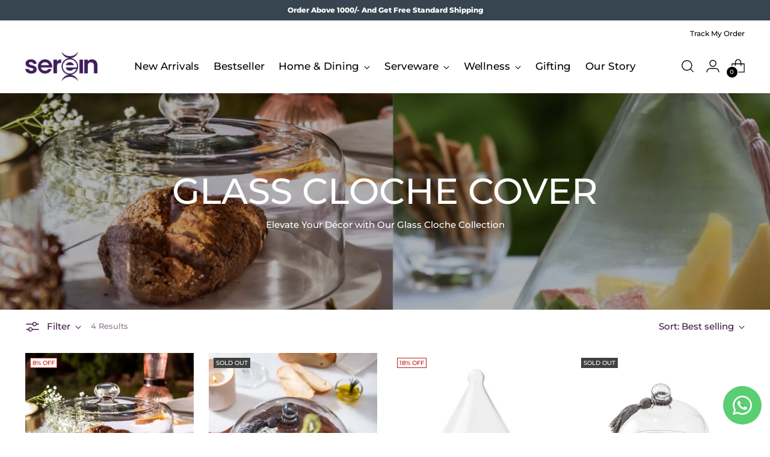

--- FILE ---
content_type: text/html; charset=utf-8
request_url: https://sereinwellness.in/collections/glass-cloche-cover
body_size: 60314
content:
<!doctype html>

<!--
  ___                 ___           ___           ___
       /  /\                     /__/\         /  /\         /  /\
      /  /:/_                    \  \:\       /  /:/        /  /::\
     /  /:/ /\  ___     ___       \  \:\     /  /:/        /  /:/\:\
    /  /:/ /:/ /__/\   /  /\  ___  \  \:\   /  /:/  ___   /  /:/  \:\
   /__/:/ /:/  \  \:\ /  /:/ /__/\  \__\:\ /__/:/  /  /\ /__/:/ \__\:\
   \  \:\/:/    \  \:\  /:/  \  \:\ /  /:/ \  \:\ /  /:/ \  \:\ /  /:/
    \  \::/      \  \:\/:/    \  \:\  /:/   \  \:\  /:/   \  \:\  /:/
     \  \:\       \  \::/      \  \:\/:/     \  \:\/:/     \  \:\/:/
      \  \:\       \__\/        \  \::/       \  \::/       \  \::/
       \__\/                     \__\/         \__\/         \__\/

  --------------------------------------------------------------------
  #  Stiletto v3.2.1
  #  Documentation: https://fluorescent.co/help/stiletto/
  #  Purchase: https://themes.shopify.com/themes/stiletto/
  #  A product by Fluorescent: https://fluorescent.co/
  --------------------------------------------------------------------
-->

<html class="no-js" lang="en" style="--announcement-height: 1px;">
  <head>
    <!-- Google tag (gtag.js) -->
<script async src="https://www.googletagmanager.com/gtag/js?id=G-WG5QJJ3HWJ"></script>
<script>
  window.dataLayer = window.dataLayer || [];
  function gtag(){dataLayer.push(arguments);}
  gtag('js', new Date());

  gtag('config', 'G-WG5QJJ3HWJ');
</script>
<!-- Google Tag Manager -->
<script>(function(w,d,s,l,i){w[l]=w[l]||[];w[l].push({'gtm.start':
new Date().getTime(),event:'gtm.js'});var f=d.getElementsByTagName(s)[0],
j=d.createElement(s),dl=l!='dataLayer'?'&l='+l:'';j.async=true;j.src=
'https://www.googletagmanager.com/gtm.js?id='+i+dl;f.parentNode.insertBefore(j,f);
})(window,document,'script','dataLayer','GTM-NRRPTTN4');</script>
<!-- End Google Tag Manager -->
    <meta charset="UTF-8">
    <meta http-equiv="X-UA-Compatible" content="IE=edge,chrome=1">
    <meta name="viewport" content="width=device-width,initial-scale=1">
    




  <meta name="description" content="&lt;span data-mce-fragment=&quot;1&quot;&gt;Elevate Your Décor with Our Glass Cloche Collection&lt;/span&gt;">



    <link rel="canonical" href="https://sereinwellness.in/collections/glass-cloche-cover">
    <link rel="preconnect" href="https://cdn.shopify.com" crossorigin><link rel="shortcut icon" href="//sereinwellness.in/cdn/shop/files/Logo_e_32x32_883b13c9-df05-488d-92a4-cb5fa12a4f7c.png?crop=center&height=32&v=1709891320&width=32" type="image/png"><title>Glass Cloches for Sale | Decorative &amp; Food Covers
&ndash; Serein Wellness</title>

    





  
  




<meta property="og:url" content="https://sereinwellness.in/collections/glass-cloche-cover">
<meta property="og:site_name" content="Serein Wellness">
<meta property="og:type" content="website">
<meta property="og:title" content="Glass Cloches for Sale | Decorative &amp;amp; Food Covers">
<meta property="og:description" content="Elevate Your Décor with Our Glass Cloche Collection">
<meta property="og:image" content="http://sereinwellness.in/cdn/shop/collections/Glass_Cloche_Cover_collection_banner.png?v=1709198509">
<meta property="og:image:secure_url" content="https://sereinwellness.in/cdn/shop/collections/Glass_Cloche_Cover_collection_banner.png?v=1709198509">



<meta name="twitter:title" content="Glass Cloches for Sale | Decorative &amp;amp; Food Covers">
<meta name="twitter:description" content="Elevate Your Décor with Our Glass Cloche Collection">
<meta name="twitter:card" content="summary_large_image">
<meta name="twitter:image" content="https://sereinwellness.in/cdn/shop/collections/Glass_Cloche_Cover_collection_banner.png?v=1709198509">
<meta name="twitter:image:width" content="480">
<meta name="twitter:image:height" content="480">


    <script>
  console.log('Stiletto v3.2.1 by Fluorescent');

  document.documentElement.className = document.documentElement.className.replace('no-js', '');
  if (window.matchMedia(`(prefers-reduced-motion: reduce)`) === true || window.matchMedia(`(prefers-reduced-motion: reduce)`).matches === true) {
    document.documentElement.classList.add('prefers-reduced-motion');
  } else {
    document.documentElement.classList.add('do-anim');
  }

  window.theme = {
    version: 'v3.2.1',
    themeName: 'Stiletto',
    moneyFormat: "₹{{amount}}",
    strings: {
      name: "Serein Wellness",
      accessibility: {
        play_video: "Play",
        pause_video: "Pause",
        range_lower: "Lower",
        range_upper: "Upper"
      },
      product: {
        no_shipping_rates: "Shipping rate unavailable",
        country_placeholder: "Country\/Region",
        review: "Write a review"
      },
      products: {
        product: {
          unavailable: "Unavailable",
          unitPrice: "Unit price",
          unitPriceSeparator: "per",
          sku: "SKU"
        }
      },
      cart: {
        editCartNote: "Edit order notes",
        addCartNote: "Add order notes",
        quantityError: "You have the maximum number of this product in your cart"
      },
      pagination: {
        viewing: "You’re viewing {{ of }} of {{ total }}",
        products: "products",
        results: "results"
      }
    },
    routes: {
      root: "/",
      cart: {
        base: "/cart",
        add: "/cart/add",
        change: "/cart/change",
        update: "/cart/update",
        clear: "/cart/clear",
        // Manual routes until Shopify adds support
        shipping: "/cart/shipping_rates",
      },
      // Manual routes until Shopify adds support
      products: "/products",
      productRecommendations: "/recommendations/products",
      predictive_search_url: '/search/suggest',
    },
    icons: {
      chevron: "\u003cspan class=\"icon icon-new icon-chevron \"\u003e\n  \u003csvg viewBox=\"0 0 24 24\" fill=\"none\" xmlns=\"http:\/\/www.w3.org\/2000\/svg\"\u003e\u003cpath d=\"M1.875 7.438 12 17.563 22.125 7.438\" stroke=\"currentColor\" stroke-width=\"2\"\/\u003e\u003c\/svg\u003e\n\u003c\/span\u003e\n",
      close: "\u003cspan class=\"icon icon-new icon-close \"\u003e\n  \u003csvg viewBox=\"0 0 24 24\" fill=\"none\" xmlns=\"http:\/\/www.w3.org\/2000\/svg\"\u003e\u003cpath d=\"M2.66 1.34 2 .68.68 2l.66.66 1.32-1.32zm18.68 21.32.66.66L23.32 22l-.66-.66-1.32 1.32zm1.32-20 .66-.66L22 .68l-.66.66 1.32 1.32zM1.34 21.34.68 22 2 23.32l.66-.66-1.32-1.32zm0-18.68 10 10 1.32-1.32-10-10-1.32 1.32zm11.32 10 10-10-1.32-1.32-10 10 1.32 1.32zm-1.32-1.32-10 10 1.32 1.32 10-10-1.32-1.32zm0 1.32 10 10 1.32-1.32-10-10-1.32 1.32z\" fill=\"currentColor\"\/\u003e\u003c\/svg\u003e\n\u003c\/span\u003e\n",
      zoom: "\u003cspan class=\"icon icon-new icon-zoom \"\u003e\n  \u003csvg viewBox=\"0 0 24 24\" fill=\"none\" xmlns=\"http:\/\/www.w3.org\/2000\/svg\"\u003e\u003cpath d=\"M10.3,19.71c5.21,0,9.44-4.23,9.44-9.44S15.51,.83,10.3,.83,.86,5.05,.86,10.27s4.23,9.44,9.44,9.44Z\" fill=\"none\" stroke=\"currentColor\" stroke-linecap=\"round\" stroke-miterlimit=\"10\" stroke-width=\"1.63\"\/\u003e\n          \u003cpath d=\"M5.05,10.27H15.54\" fill=\"none\" stroke=\"currentColor\" stroke-miterlimit=\"10\" stroke-width=\"1.63\"\/\u003e\n          \u003cpath class=\"cross-up\" d=\"M10.3,5.02V15.51\" fill=\"none\" stroke=\"currentColor\" stroke-miterlimit=\"10\" stroke-width=\"1.63\"\/\u003e\n          \u003cpath d=\"M16.92,16.9l6.49,6.49\" fill=\"none\" stroke=\"currentColor\" stroke-miterlimit=\"10\" stroke-width=\"1.63\"\/\u003e\u003c\/svg\u003e\n\u003c\/span\u003e\n"
    },
    coreData: {
      n: "Stiletto",
      v: "v3.2.1",
    }
  }

  window.theme.searchableFields = "product_type,title,variants.title,vendor";

  
</script>

    <style>
  @font-face {
  font-family: Montserrat;
  font-weight: 500;
  font-style: normal;
  font-display: swap;
  src: url("//sereinwellness.in/cdn/fonts/montserrat/montserrat_n5.07ef3781d9c78c8b93c98419da7ad4fbeebb6635.woff2") format("woff2"),
       url("//sereinwellness.in/cdn/fonts/montserrat/montserrat_n5.adf9b4bd8b0e4f55a0b203cdd84512667e0d5e4d.woff") format("woff");
}

  @font-face {
  font-family: Montserrat;
  font-weight: 500;
  font-style: normal;
  font-display: swap;
  src: url("//sereinwellness.in/cdn/fonts/montserrat/montserrat_n5.07ef3781d9c78c8b93c98419da7ad4fbeebb6635.woff2") format("woff2"),
       url("//sereinwellness.in/cdn/fonts/montserrat/montserrat_n5.adf9b4bd8b0e4f55a0b203cdd84512667e0d5e4d.woff") format("woff");
}

  @font-face {
  font-family: Montserrat;
  font-weight: 200;
  font-style: normal;
  font-display: swap;
  src: url("//sereinwellness.in/cdn/fonts/montserrat/montserrat_n2.6158a4b6474a580592572fe30f04d0efe5adcbe8.woff2") format("woff2"),
       url("//sereinwellness.in/cdn/fonts/montserrat/montserrat_n2.e4b01871223c147c2b91e7b86462152be4d7b524.woff") format("woff");
}

  @font-face {
  font-family: Montserrat;
  font-weight: 500;
  font-style: normal;
  font-display: swap;
  src: url("//sereinwellness.in/cdn/fonts/montserrat/montserrat_n5.07ef3781d9c78c8b93c98419da7ad4fbeebb6635.woff2") format("woff2"),
       url("//sereinwellness.in/cdn/fonts/montserrat/montserrat_n5.adf9b4bd8b0e4f55a0b203cdd84512667e0d5e4d.woff") format("woff");
}

  @font-face {
  font-family: Montserrat;
  font-weight: 800;
  font-style: normal;
  font-display: swap;
  src: url("//sereinwellness.in/cdn/fonts/montserrat/montserrat_n8.853056e398b4dadf6838423edb7abaa02f651554.woff2") format("woff2"),
       url("//sereinwellness.in/cdn/fonts/montserrat/montserrat_n8.9201aba6104751e1b3e48577a5a739fc14862200.woff") format("woff");
}

  @font-face {
  font-family: Montserrat;
  font-weight: 500;
  font-style: italic;
  font-display: swap;
  src: url("//sereinwellness.in/cdn/fonts/montserrat/montserrat_i5.d3a783eb0cc26f2fda1e99d1dfec3ebaea1dc164.woff2") format("woff2"),
       url("//sereinwellness.in/cdn/fonts/montserrat/montserrat_i5.76d414ea3d56bb79ef992a9c62dce2e9063bc062.woff") format("woff");
}

  @font-face {
  font-family: Montserrat;
  font-weight: 800;
  font-style: italic;
  font-display: swap;
  src: url("//sereinwellness.in/cdn/fonts/montserrat/montserrat_i8.b5b703476aa25307888d32fbbb26f33913f79842.woff2") format("woff2"),
       url("//sereinwellness.in/cdn/fonts/montserrat/montserrat_i8.1037a8c7c9042232c15d221799b18df65709cdd0.woff") format("woff");
}


  :root {
    --color-text: #3f1941;
    --color-text-8-percent: rgba(63, 25, 65, 0.08);  
    --color-text-alpha: rgba(63, 25, 65, 0.35);
    --color-text-meta: rgba(63, 25, 65, 0.6);
    --color-text-link: #000000;
    --color-text-error: #D02F2E;
    --color-text-success: #478947;

    --color-background: #ffffff;
    --color-background-semi-transparent-80: rgba(255, 255, 255, 0.8);
    --color-background-semi-transparent-90: rgba(255, 255, 255, 0.9);

    --color-background-transparent: rgba(255, 255, 255, 0);
    --color-border: #aaaaaa;
    --color-border-meta: rgba(170, 170, 170, 0.6);
    --color-overlay: rgba(0, 0, 0, 0.7);

    --color-background-meta: #f5f5f5;
    --color-background-meta-alpha: rgba(245, 245, 245, 0.6);
    --color-background-darker-meta: #e8e8e8;
    --color-background-darker-meta-alpha: rgba(232, 232, 232, 0.6);
    --color-background-placeholder: #e8e8e8;
    --color-background-placeholder-lighter: #f0f0f0;
    --color-foreground-placeholder: rgba(63, 25, 65, 0.4);

    --color-border-input: #aaaaaa;
    --color-border-input-alpha: rgba(170, 170, 170, 0.25);
    --color-text-input: #3f1941;
    --color-text-input-alpha: rgba(63, 25, 65, 0.04);

    --color-text-button: #ffffff;

    --color-background-button: #36454f;
    --color-background-button-alpha: rgba(54, 69, 79, 0.6);
    --color-background-outline-button-alpha: rgba(54, 69, 79, 0.1);
    --color-background-button-hover: #0d1012;

    --color-icon: rgba(63, 25, 65, 0.4);
    --color-icon-darker: rgba(63, 25, 65, 0.6);

    --color-text-sale-badge: #C31818;
    --color-background-sold-badge: #414141;
    --color-text-sold-badge: #ffffff;

    --color-text-header: #000000;
    --color-text-header-half-transparent: rgba(0, 0, 0, 0.5);

    --color-background-header: #ffffff;
    --color-background-header-transparent: rgba(255, 255, 255, 0);
    --color-icon-header: #000000;
    --color-shadow-header: rgba(0, 0, 0, 0.15);

    --color-background-footer: #36454f;
    --color-text-footer: #ffffff;
    --color-text-footer-subdued: rgba(255, 255, 255, 0.7);

    --color-products-sale-price: #C31818;
    --color-products-rating-star: #000000;

    --color-products-stock-good: #3C9342;
    --color-products-stock-medium: #A77A06;
    --color-products-stock-bad: #A70100;
    --color-products-stock-bad: #A70100;

    --font-logo: Montserrat, sans-serif;
    --font-logo-weight: 500;
    --font-logo-style: normal;
    --logo-text-transform: none;
    --logo-letter-spacing: 0.0em;

    --font-heading: Montserrat, sans-serif;
    --font-heading-weight: 500;
    --font-heading-style: normal;
    --font-heading-text-transform: none;
    --font-heading-base-letter-spacing: 0.0em;
    --font-heading-base-size: 60px;

    --font-body: Montserrat, sans-serif;
    --font-body-weight: 500;
    --font-body-style: normal;
    --font-body-italic: italic;
    --font-body-bold-weight: 800;
    --font-body-base-letter-spacing: 0.0em;
    --font-body-base-size: 15px;

    /* Typography */
    --line-height-heading: 1.1;
    --line-height-subheading: 1.33;
    --line-height-body: 1.5;

    --logo-font-size: 
clamp(1.65rem, 1.2977900552486188rem + 1.5027624309392265vw, 2.5rem)
;

    --font-size-navigation-base: 17px;
    --font-navigation-base-letter-spacing: -0.005em;
    --font-navigation-base-text-transform: none;

    --font-size-heading-display-1: 
clamp(4.5rem, 4.0338397790055245rem + 1.9889502762430937vw, 5.625rem)
;
    --font-size-heading-display-2: 
clamp(3.999rem, 3.5847389502762432rem + 1.767513812154696vw, 4.99875rem)
;
    --font-size-heading-display-3: 
clamp(3.4998rem, 3.1372516574585636rem + 1.5468729281767954vw, 4.37475rem)
;
    --font-size-heading-1-base: 
clamp(3.0rem, 2.6892265193370166rem + 1.3259668508287292vw, 3.75rem)
;
    --font-size-heading-2-base: 
clamp(2.625rem, 2.3530732044198897rem + 1.1602209944751383vw, 3.28125rem)
;
    --font-size-heading-3-base: 
clamp(2.25rem, 2.0169198895027622rem + 0.9944751381215469vw, 2.8125rem)
;
    --font-size-heading-4-base: 
clamp(1.749rem, 1.5678190607734808rem + 0.7730386740331492vw, 2.18625rem)
;
    --font-size-heading-5-base: 
clamp(1.5rem, 1.3446132596685083rem + 0.6629834254143646vw, 1.875rem)
;
    --font-size-heading-6-base: 
clamp(1.248rem, 1.1187182320441988rem + 0.5516022099447514vw, 1.56rem)
;
    --font-size-body-400: 
clamp(1.48378125rem, 1.451421961325967rem + 0.13806629834254144vw, 1.561875rem)
;
    --font-size-body-350: 
clamp(1.384921875rem, 1.3547185773480663rem + 0.1288674033149171vw, 1.4578125rem)
;
    --font-size-body-300: 
clamp(1.2860625rem, 1.2580151933701658rem + 0.11966850828729282vw, 1.35375rem)
;
    --font-size-body-250: 
clamp(1.187203125rem, 1.1613118093922652rem + 0.1104696132596685vw, 1.2496875rem)
;
    --font-size-body-200: 
clamp(1.08834375rem, 1.0646084254143646rem + 0.1012707182320442vw, 1.145625rem)
;
    --font-size-body-150: 
clamp(0.989484375rem, 0.967905041436464rem + 0.0920718232044199vw, 1.0415625rem)
;
    --font-size-body-100: 
clamp(0.890625rem, 0.8712016574585635rem + 0.08287292817679558vw, 0.9375rem)
;
    --font-size-body-75: 
clamp(0.790875rem, 0.7736270718232044rem + 0.07359116022099448vw, 0.8325rem)
;
    --font-size-body-60: 
clamp(0.732271875rem, 0.716302002762431rem + 0.06813812154696133vw, 0.7708125rem)
;
    --font-size-body-50: 
clamp(0.692015625rem, 0.6769236878453039rem + 0.06439226519337017vw, 0.7284375rem)
;
    --font-size-body-25: 
clamp(0.64303125rem, 0.6290075966850829rem + 0.05983425414364641vw, 0.676875rem)
;
    --font-size-body-20: 
clamp(0.59315625rem, 0.5802203038674033rem + 0.05519337016574586vw, 0.624375rem)
;

    /* Buttons */
    
      --button-padding-multiplier: 0.7;
      --font-size-button: var(--font-size-body-100);
      --font-size-button-x-small: var(--font-size-body-50);
    

    --font-button-text-transform: none;
    --button-letter-spacing: 0.05em;
    --line-height-button: 1.45;

    /* Product badges */
    
      --font-size-product-badge: var(--font-size-body-20);
    

    --font-product-badge-text-transform: uppercase;

    /* Product listing titles */
    
      --font-size-listing-title: var(--font-size-body-100);
    

    --font-product-listing-title-text-transform: none;
    --font-product-listing-title-base-letter-spacing: 0.05em;

    /* Shopify pay specific */
    --payment-terms-background-color: #f5f5f5;
  }

  @supports not (font-size: clamp(10px, 3.3vw, 20px)) {
    :root {
      --logo-font-size: 
2.075rem
;
      --font-size-heading-display-1: 
5.0625rem
;
      --font-size-heading-display-2: 
4.498875rem
;
      --font-size-heading-display-3: 
3.937275rem
;
      --font-size-heading-1-base: 
3.375rem
;
      --font-size-heading-2-base: 
2.953125rem
;
      --font-size-heading-3-base: 
2.53125rem
;
      --font-size-heading-4-base: 
1.967625rem
;
      --font-size-heading-5-base: 
1.6875rem
;
      --font-size-heading-6-base: 
1.404rem
;
      --font-size-body-400: 
1.522828125rem
;
      --font-size-body-350: 
1.4213671875rem
;
      --font-size-body-300: 
1.31990625rem
;
      --font-size-body-250: 
1.2184453125rem
;
      --font-size-body-200: 
1.116984375rem
;
      --font-size-body-150: 
1.0155234375rem
;
      --font-size-body-100: 
0.9140625rem
;
      --font-size-body-75: 
0.8116875rem
;
      --font-size-body-60: 
0.7515421875rem
;
      --font-size-body-50: 
0.7102265625rem
;
      --font-size-body-25: 
0.659953125rem
;
      --font-size-body-20: 
0.608765625rem
;
    }
  }.product-badge[data-handle="responsible"]{
        color: #3C9342;
      }
    
.product-badge[data-handle="best-seller"]{
        color: #7e6b45;
      }
    
.product-badge[data-handle="new"]{
        color: #000000;
      }
    

</style>

<script>
  flu = window.flu || {};
  flu.chunks = {
    photoswipe: "//sereinwellness.in/cdn/shop/t/14/assets/photoswipe-chunk.js?v=18659099751219271031712588914",
    swiper: "//sereinwellness.in/cdn/shop/t/14/assets/swiper-chunk.js?v=73725226959832986321707127843",
    nouislider: "//sereinwellness.in/cdn/shop/t/14/assets/nouislider-chunk.js?v=131351027671466727271712588913",
    polyfillInert: "//sereinwellness.in/cdn/shop/t/14/assets/polyfill-inert-chunk.js?v=9775187524458939151707127843",
    polyfillResizeObserver: "//sereinwellness.in/cdn/shop/t/14/assets/polyfill-resize-observer-chunk.js?v=49253094118087005231707127843",
  };
</script>





  <script type="module" src="//sereinwellness.in/cdn/shop/t/14/assets/theme.min.js?v=110932235491116687521713284953"></script>










<meta name="viewport" content="width=device-width,initial-scale=1">
<script defer>
  var defineVH = function () {
    document.documentElement.style.setProperty('--vh', window.innerHeight * 0.01 + 'px');
  };
  window.addEventListener('resize', defineVH);
  window.addEventListener('orientationchange', defineVH);
  defineVH();
</script>

<link href="//sereinwellness.in/cdn/shop/t/14/assets/theme.css?v=165041051432480678241712588915" rel="stylesheet" type="text/css" media="all" />


<script>window.performance && window.performance.mark && window.performance.mark('shopify.content_for_header.start');</script><meta name="google-site-verification" content="0kg3ufpblR1nA6ZbQVT6DSUwr0v3jEPBe_vcMu6brsQ">
<meta id="shopify-digital-wallet" name="shopify-digital-wallet" content="/76619645227/digital_wallets/dialog">
<meta id="in-context-paypal-metadata" data-shop-id="76619645227" data-venmo-supported="false" data-environment="production" data-locale="en_US" data-paypal-v4="true" data-currency="INR">
<link rel="alternate" type="application/atom+xml" title="Feed" href="/collections/glass-cloche-cover.atom" />
<link rel="alternate" hreflang="x-default" href="https://sereinwellness.in/collections/glass-cloche-cover">
<link rel="alternate" hreflang="en" href="https://sereinwellness.in/collections/glass-cloche-cover">
<link rel="alternate" hreflang="en-RU" href="http://sereinluxury.com/collections/glass-cloche-cover">
<link rel="alternate" hreflang="en-AE" href="http://sereinluxury.com/collections/glass-cloche-cover">
<link rel="alternate" hreflang="en-AX" href="http://sereinluxury.com/collections/glass-cloche-cover">
<link rel="alternate" hreflang="en-AL" href="http://sereinluxury.com/collections/glass-cloche-cover">
<link rel="alternate" hreflang="en-AD" href="http://sereinluxury.com/collections/glass-cloche-cover">
<link rel="alternate" hreflang="en-AT" href="http://sereinluxury.com/collections/glass-cloche-cover">
<link rel="alternate" hreflang="en-BY" href="http://sereinluxury.com/collections/glass-cloche-cover">
<link rel="alternate" hreflang="en-BE" href="http://sereinluxury.com/collections/glass-cloche-cover">
<link rel="alternate" hreflang="en-BA" href="http://sereinluxury.com/collections/glass-cloche-cover">
<link rel="alternate" hreflang="en-BG" href="http://sereinluxury.com/collections/glass-cloche-cover">
<link rel="alternate" hreflang="en-HR" href="http://sereinluxury.com/collections/glass-cloche-cover">
<link rel="alternate" hreflang="en-CZ" href="http://sereinluxury.com/collections/glass-cloche-cover">
<link rel="alternate" hreflang="en-DK" href="http://sereinluxury.com/collections/glass-cloche-cover">
<link rel="alternate" hreflang="en-EE" href="http://sereinluxury.com/collections/glass-cloche-cover">
<link rel="alternate" hreflang="en-FO" href="http://sereinluxury.com/collections/glass-cloche-cover">
<link rel="alternate" hreflang="en-FI" href="http://sereinluxury.com/collections/glass-cloche-cover">
<link rel="alternate" hreflang="en-FR" href="http://sereinluxury.com/collections/glass-cloche-cover">
<link rel="alternate" hreflang="en-DE" href="http://sereinluxury.com/collections/glass-cloche-cover">
<link rel="alternate" hreflang="en-GI" href="http://sereinluxury.com/collections/glass-cloche-cover">
<link rel="alternate" hreflang="en-GR" href="http://sereinluxury.com/collections/glass-cloche-cover">
<link rel="alternate" hreflang="en-GG" href="http://sereinluxury.com/collections/glass-cloche-cover">
<link rel="alternate" hreflang="en-HU" href="http://sereinluxury.com/collections/glass-cloche-cover">
<link rel="alternate" hreflang="en-IS" href="http://sereinluxury.com/collections/glass-cloche-cover">
<link rel="alternate" hreflang="en-IE" href="http://sereinluxury.com/collections/glass-cloche-cover">
<link rel="alternate" hreflang="en-IM" href="http://sereinluxury.com/collections/glass-cloche-cover">
<link rel="alternate" hreflang="en-IT" href="http://sereinluxury.com/collections/glass-cloche-cover">
<link rel="alternate" hreflang="en-JE" href="http://sereinluxury.com/collections/glass-cloche-cover">
<link rel="alternate" hreflang="en-XK" href="http://sereinluxury.com/collections/glass-cloche-cover">
<link rel="alternate" hreflang="en-LV" href="http://sereinluxury.com/collections/glass-cloche-cover">
<link rel="alternate" hreflang="en-LI" href="http://sereinluxury.com/collections/glass-cloche-cover">
<link rel="alternate" hreflang="en-LT" href="http://sereinluxury.com/collections/glass-cloche-cover">
<link rel="alternate" hreflang="en-LU" href="http://sereinluxury.com/collections/glass-cloche-cover">
<link rel="alternate" hreflang="en-MK" href="http://sereinluxury.com/collections/glass-cloche-cover">
<link rel="alternate" hreflang="en-MT" href="http://sereinluxury.com/collections/glass-cloche-cover">
<link rel="alternate" hreflang="en-MD" href="http://sereinluxury.com/collections/glass-cloche-cover">
<link rel="alternate" hreflang="en-MC" href="http://sereinluxury.com/collections/glass-cloche-cover">
<link rel="alternate" hreflang="en-ME" href="http://sereinluxury.com/collections/glass-cloche-cover">
<link rel="alternate" hreflang="en-NL" href="http://sereinluxury.com/collections/glass-cloche-cover">
<link rel="alternate" hreflang="en-NO" href="http://sereinluxury.com/collections/glass-cloche-cover">
<link rel="alternate" hreflang="en-PL" href="http://sereinluxury.com/collections/glass-cloche-cover">
<link rel="alternate" hreflang="en-PT" href="http://sereinluxury.com/collections/glass-cloche-cover">
<link rel="alternate" hreflang="en-RO" href="http://sereinluxury.com/collections/glass-cloche-cover">
<link rel="alternate" hreflang="en-SM" href="http://sereinluxury.com/collections/glass-cloche-cover">
<link rel="alternate" hreflang="en-RS" href="http://sereinluxury.com/collections/glass-cloche-cover">
<link rel="alternate" hreflang="en-SK" href="http://sereinluxury.com/collections/glass-cloche-cover">
<link rel="alternate" hreflang="en-SI" href="http://sereinluxury.com/collections/glass-cloche-cover">
<link rel="alternate" hreflang="en-ES" href="http://sereinluxury.com/collections/glass-cloche-cover">
<link rel="alternate" hreflang="en-SJ" href="http://sereinluxury.com/collections/glass-cloche-cover">
<link rel="alternate" hreflang="en-SE" href="http://sereinluxury.com/collections/glass-cloche-cover">
<link rel="alternate" hreflang="en-CH" href="http://sereinluxury.com/collections/glass-cloche-cover">
<link rel="alternate" hreflang="en-UA" href="http://sereinluxury.com/collections/glass-cloche-cover">
<link rel="alternate" hreflang="en-GB" href="http://sereinluxury.com/collections/glass-cloche-cover">
<link rel="alternate" hreflang="en-VA" href="http://sereinluxury.com/collections/glass-cloche-cover">
<link rel="alternate" hreflang="en-US" href="http://sereinluxury.com/collections/glass-cloche-cover">
<link rel="alternate" type="application/json+oembed" href="https://sereinwellness.in/collections/glass-cloche-cover.oembed">
<script async="async" src="/checkouts/internal/preloads.js?locale=en-IN"></script>
<script id="shopify-features" type="application/json">{"accessToken":"5f745400a0f392684ea594b0bcd36bc0","betas":["rich-media-storefront-analytics"],"domain":"sereinwellness.in","predictiveSearch":true,"shopId":76619645227,"locale":"en"}</script>
<script>var Shopify = Shopify || {};
Shopify.shop = "48c90b.myshopify.com";
Shopify.locale = "en";
Shopify.currency = {"active":"INR","rate":"1.0"};
Shopify.country = "IN";
Shopify.theme = {"name":"Stiletto | Updated","id":165461098795,"schema_name":"Stiletto","schema_version":"3.2.1","theme_store_id":1621,"role":"main"};
Shopify.theme.handle = "null";
Shopify.theme.style = {"id":null,"handle":null};
Shopify.cdnHost = "sereinwellness.in/cdn";
Shopify.routes = Shopify.routes || {};
Shopify.routes.root = "/";</script>
<script type="module">!function(o){(o.Shopify=o.Shopify||{}).modules=!0}(window);</script>
<script>!function(o){function n(){var o=[];function n(){o.push(Array.prototype.slice.apply(arguments))}return n.q=o,n}var t=o.Shopify=o.Shopify||{};t.loadFeatures=n(),t.autoloadFeatures=n()}(window);</script>
<script id="shop-js-analytics" type="application/json">{"pageType":"collection"}</script>
<script defer="defer" async type="module" src="//sereinwellness.in/cdn/shopifycloud/shop-js/modules/v2/client.init-shop-cart-sync_WVOgQShq.en.esm.js"></script>
<script defer="defer" async type="module" src="//sereinwellness.in/cdn/shopifycloud/shop-js/modules/v2/chunk.common_C_13GLB1.esm.js"></script>
<script defer="defer" async type="module" src="//sereinwellness.in/cdn/shopifycloud/shop-js/modules/v2/chunk.modal_CLfMGd0m.esm.js"></script>
<script type="module">
  await import("//sereinwellness.in/cdn/shopifycloud/shop-js/modules/v2/client.init-shop-cart-sync_WVOgQShq.en.esm.js");
await import("//sereinwellness.in/cdn/shopifycloud/shop-js/modules/v2/chunk.common_C_13GLB1.esm.js");
await import("//sereinwellness.in/cdn/shopifycloud/shop-js/modules/v2/chunk.modal_CLfMGd0m.esm.js");

  window.Shopify.SignInWithShop?.initShopCartSync?.({"fedCMEnabled":true,"windoidEnabled":true});

</script>
<script>(function() {
  var isLoaded = false;
  function asyncLoad() {
    if (isLoaded) return;
    isLoaded = true;
    var urls = ["https:\/\/cdn.nfcube.com\/instafeed-d4e7392bf940166c46c62aab8246ce7c.js?shop=48c90b.myshopify.com","https:\/\/48c90b.myshopify.com\/apps\/delivery\/delivery_coder.js?t=1711784444.5306\u0026n=594638897\u0026shop=48c90b.myshopify.com","https:\/\/app.sweethelp.io\/js\/sweet-help.js?var=2.0\u0026shop=48c90b.myshopify.com","https:\/\/chimpstatic.com\/mcjs-connected\/js\/users\/f2f9e6bac51518d15ff8bca18\/211e3fc6c6aa2b9f72b95f85b.js?shop=48c90b.myshopify.com","https:\/\/cdn.hextom.com\/js\/freeshippingbar.js?shop=48c90b.myshopify.com","https:\/\/sr-cdn.shiprocket.in\/sr-promise\/static\/uc.js?channel_id=4\u0026sr_company_id=3505283\u0026shop=48c90b.myshopify.com","https:\/\/sr-cdn.shiprocket.in\/sr-promise\/static\/uc.js?channel_id=4\u0026sr_company_id=4314590\u0026shop=48c90b.myshopify.com"];
    for (var i = 0; i < urls.length; i++) {
      var s = document.createElement('script');
      s.type = 'text/javascript';
      s.async = true;
      s.src = urls[i];
      var x = document.getElementsByTagName('script')[0];
      x.parentNode.insertBefore(s, x);
    }
  };
  if(window.attachEvent) {
    window.attachEvent('onload', asyncLoad);
  } else {
    window.addEventListener('load', asyncLoad, false);
  }
})();</script>
<script id="__st">var __st={"a":76619645227,"offset":19800,"reqid":"969cc6a3-feb1-4543-ae7f-2facdb5bc833-1769579839","pageurl":"sereinwellness.in\/collections\/glass-cloche-cover","u":"b69aae1c8998","p":"collection","rtyp":"collection","rid":457280651563};</script>
<script>window.ShopifyPaypalV4VisibilityTracking = true;</script>
<script id="captcha-bootstrap">!function(){'use strict';const t='contact',e='account',n='new_comment',o=[[t,t],['blogs',n],['comments',n],[t,'customer']],c=[[e,'customer_login'],[e,'guest_login'],[e,'recover_customer_password'],[e,'create_customer']],r=t=>t.map((([t,e])=>`form[action*='/${t}']:not([data-nocaptcha='true']) input[name='form_type'][value='${e}']`)).join(','),a=t=>()=>t?[...document.querySelectorAll(t)].map((t=>t.form)):[];function s(){const t=[...o],e=r(t);return a(e)}const i='password',u='form_key',d=['recaptcha-v3-token','g-recaptcha-response','h-captcha-response',i],f=()=>{try{return window.sessionStorage}catch{return}},m='__shopify_v',_=t=>t.elements[u];function p(t,e,n=!1){try{const o=window.sessionStorage,c=JSON.parse(o.getItem(e)),{data:r}=function(t){const{data:e,action:n}=t;return t[m]||n?{data:e,action:n}:{data:t,action:n}}(c);for(const[e,n]of Object.entries(r))t.elements[e]&&(t.elements[e].value=n);n&&o.removeItem(e)}catch(o){console.error('form repopulation failed',{error:o})}}const l='form_type',E='cptcha';function T(t){t.dataset[E]=!0}const w=window,h=w.document,L='Shopify',v='ce_forms',y='captcha';let A=!1;((t,e)=>{const n=(g='f06e6c50-85a8-45c8-87d0-21a2b65856fe',I='https://cdn.shopify.com/shopifycloud/storefront-forms-hcaptcha/ce_storefront_forms_captcha_hcaptcha.v1.5.2.iife.js',D={infoText:'Protected by hCaptcha',privacyText:'Privacy',termsText:'Terms'},(t,e,n)=>{const o=w[L][v],c=o.bindForm;if(c)return c(t,g,e,D).then(n);var r;o.q.push([[t,g,e,D],n]),r=I,A||(h.body.append(Object.assign(h.createElement('script'),{id:'captcha-provider',async:!0,src:r})),A=!0)});var g,I,D;w[L]=w[L]||{},w[L][v]=w[L][v]||{},w[L][v].q=[],w[L][y]=w[L][y]||{},w[L][y].protect=function(t,e){n(t,void 0,e),T(t)},Object.freeze(w[L][y]),function(t,e,n,w,h,L){const[v,y,A,g]=function(t,e,n){const i=e?o:[],u=t?c:[],d=[...i,...u],f=r(d),m=r(i),_=r(d.filter((([t,e])=>n.includes(e))));return[a(f),a(m),a(_),s()]}(w,h,L),I=t=>{const e=t.target;return e instanceof HTMLFormElement?e:e&&e.form},D=t=>v().includes(t);t.addEventListener('submit',(t=>{const e=I(t);if(!e)return;const n=D(e)&&!e.dataset.hcaptchaBound&&!e.dataset.recaptchaBound,o=_(e),c=g().includes(e)&&(!o||!o.value);(n||c)&&t.preventDefault(),c&&!n&&(function(t){try{if(!f())return;!function(t){const e=f();if(!e)return;const n=_(t);if(!n)return;const o=n.value;o&&e.removeItem(o)}(t);const e=Array.from(Array(32),(()=>Math.random().toString(36)[2])).join('');!function(t,e){_(t)||t.append(Object.assign(document.createElement('input'),{type:'hidden',name:u})),t.elements[u].value=e}(t,e),function(t,e){const n=f();if(!n)return;const o=[...t.querySelectorAll(`input[type='${i}']`)].map((({name:t})=>t)),c=[...d,...o],r={};for(const[a,s]of new FormData(t).entries())c.includes(a)||(r[a]=s);n.setItem(e,JSON.stringify({[m]:1,action:t.action,data:r}))}(t,e)}catch(e){console.error('failed to persist form',e)}}(e),e.submit())}));const S=(t,e)=>{t&&!t.dataset[E]&&(n(t,e.some((e=>e===t))),T(t))};for(const o of['focusin','change'])t.addEventListener(o,(t=>{const e=I(t);D(e)&&S(e,y())}));const B=e.get('form_key'),M=e.get(l),P=B&&M;t.addEventListener('DOMContentLoaded',(()=>{const t=y();if(P)for(const e of t)e.elements[l].value===M&&p(e,B);[...new Set([...A(),...v().filter((t=>'true'===t.dataset.shopifyCaptcha))])].forEach((e=>S(e,t)))}))}(h,new URLSearchParams(w.location.search),n,t,e,['guest_login'])})(!0,!0)}();</script>
<script integrity="sha256-4kQ18oKyAcykRKYeNunJcIwy7WH5gtpwJnB7kiuLZ1E=" data-source-attribution="shopify.loadfeatures" defer="defer" src="//sereinwellness.in/cdn/shopifycloud/storefront/assets/storefront/load_feature-a0a9edcb.js" crossorigin="anonymous"></script>
<script data-source-attribution="shopify.dynamic_checkout.dynamic.init">var Shopify=Shopify||{};Shopify.PaymentButton=Shopify.PaymentButton||{isStorefrontPortableWallets:!0,init:function(){window.Shopify.PaymentButton.init=function(){};var t=document.createElement("script");t.src="https://sereinwellness.in/cdn/shopifycloud/portable-wallets/latest/portable-wallets.en.js",t.type="module",document.head.appendChild(t)}};
</script>
<script data-source-attribution="shopify.dynamic_checkout.buyer_consent">
  function portableWalletsHideBuyerConsent(e){var t=document.getElementById("shopify-buyer-consent"),n=document.getElementById("shopify-subscription-policy-button");t&&n&&(t.classList.add("hidden"),t.setAttribute("aria-hidden","true"),n.removeEventListener("click",e))}function portableWalletsShowBuyerConsent(e){var t=document.getElementById("shopify-buyer-consent"),n=document.getElementById("shopify-subscription-policy-button");t&&n&&(t.classList.remove("hidden"),t.removeAttribute("aria-hidden"),n.addEventListener("click",e))}window.Shopify?.PaymentButton&&(window.Shopify.PaymentButton.hideBuyerConsent=portableWalletsHideBuyerConsent,window.Shopify.PaymentButton.showBuyerConsent=portableWalletsShowBuyerConsent);
</script>
<script data-source-attribution="shopify.dynamic_checkout.cart.bootstrap">document.addEventListener("DOMContentLoaded",(function(){function t(){return document.querySelector("shopify-accelerated-checkout-cart, shopify-accelerated-checkout")}if(t())Shopify.PaymentButton.init();else{new MutationObserver((function(e,n){t()&&(Shopify.PaymentButton.init(),n.disconnect())})).observe(document.body,{childList:!0,subtree:!0})}}));
</script>

<script>window.performance && window.performance.mark && window.performance.mark('shopify.content_for_header.end');</script>
  <!-- BEGIN app block: shopify://apps/swatch-king/blocks/variant-swatch-king/0850b1e4-ba30-4a0d-a8f4-f9a939276d7d -->


















































  <script>
    window.vsk_data = function(){
      return {
        "block_collection_settings": {"alignment":"left","enable":true,"swatch_location":"After image","switch_on_hover":true,"preselect_variant":false,"current_template":"collection"},
        "currency": "INR",
        "currency_symbol": "₹",
        "primary_locale": "en",
        "localized_string": {},
        "app_setting_styles": {"products_swatch_presentation":{"slide_left_button_svg":"","slide_right_button_svg":""},"collections_swatch_presentation":{"minified":false,"minified_products":false,"minified_template":"+{count}","slide_left_button_svg":"","minified_display_count":[3,6],"slide_right_button_svg":""}},
        "app_setting": {"display_logs":false,"default_preset":748458,"pre_hide_strategy":"hide-all-theme-selectors","swatch_url_source":"cdn","product_data_source":"storefront"},
        "app_setting_config": {"app_execution_strategy":"all","collections_options_disabled":null,"default_swatch_image":"","do_not_select_an_option":{"text":"Select a {{ option_name }}","status":true,"control_add_to_cart":true,"allow_virtual_trigger":true,"make_a_selection_text":"Select a {{ option_name }}","auto_select_options_list":[]},"history_free_group_navigation":false,"notranslate":false,"products_options_disabled":null,"size_chart":{"type":"theme","labels":"size,sizes,taille,größe,tamanho,tamaño,koko,サイズ","position":"right","size_chart_app":"","size_chart_app_css":"","size_chart_app_selector":""},"session_storage_timeout_seconds":60,"enable_swatch":{"cart":{"enable_on_cart_product_grid":true,"enable_on_cart_featured_product":true},"home":{"enable_on_home_product_grid":true,"enable_on_home_featured_product":true},"pages":{"enable_on_custom_product_grid":true,"enable_on_custom_featured_product":true},"article":{"enable_on_article_product_grid":true,"enable_on_article_featured_product":true},"products":{"enable_on_main_product":true,"enable_on_product_grid":true},"collections":{"enable_on_collection_quick_view":true,"enable_on_collection_product_grid":true},"list_collections":{"enable_on_list_collection_quick_view":true,"enable_on_list_collection_product_grid":true}},"product_template":{"group_swatches":true,"variant_swatches":true},"product_batch_size":250,"use_optimized_urls":true,"enable_error_tracking":false,"enable_event_tracking":false,"preset_badge":{"order":[{"name":"sold_out","order":0},{"name":"sale","order":1},{"name":"new","order":2}],"new_badge_text":"NEW","new_badge_color":"#FFFFFF","sale_badge_text":"SALE","sale_badge_color":"#FFFFFF","new_badge_bg_color":"#121212D1","sale_badge_bg_color":"#D91C01D1","sold_out_badge_text":"SOLD OUT","sold_out_badge_color":"#FFFFFF","new_show_when_all_same":false,"sale_show_when_all_same":false,"sold_out_badge_bg_color":"#BBBBBBD1","new_product_max_duration":90,"sold_out_show_when_all_same":true,"min_price_diff_for_sale_badge":5}},
        "theme_settings_map": {"162185773355":127478,"165460476203":127478,"162091827499":350666,"150297739563":127477,"150452175147":127479,"165461098795":127478,"157143892267":127477,"157146480939":127477,"157146546475":127480,"157147824427":127480,"158095442219":127478,"158253416747":127478,"161917796651":127478},
        "theme_settings": {"127478":{"id":127478,"configurations":{"products":{"theme_type":"dawn","swatch_root":{"position":"before","selector":".product__variants-wrapper, [data-inventory-counter]","groups_selector":"","section_selector":"[data-section-type=\"product\"], [data-section-type=\"featured-product\"]","secondary_position":"","secondary_selector":"","use_section_as_root":true},"option_selectors":"[data-product-option] select","selectors_to_hide":[".product__variants-wrapper"],"json_data_selector":"","add_to_cart_selector":"[name=\"add\"]","custom_button_params":{"data":[{"value_attribute":"data-value","option_attribute":"data-name"}],"selected_selector":".active"},"option_index_attributes":["data-index","data-option-position","data-object","data-product-option","data-option-index","name"],"add_to_cart_text_selector":"[name=\"add\"] span:first-child","selectors_to_hide_override":"","add_to_cart_enabled_classes":"","add_to_cart_disabled_classes":""},"collections":{"grid_updates":[{"name":"sku","template":"SKU: {sku}","display_position":"replace","display_selector":".variant-sku","element_selector":""},{"name":"price","template":"{{price_with_format}}","display_position":"replace","display_selector":"[data-price]","element_selector":""}],"data_selectors":{"url":"a","title":".product-item__product-title","attributes":[],"form_input":"[name=\"id\"]","featured_image":".product-item__image img:not(.product-item__image--two img)","secondary_image":".product-item__image--two img"},"attribute_updates":[{"selector":null,"template":null,"attribute":null}],"selectors_to_hide":[".product-item__variant-info"],"json_data_selector":"[sa-swatch-json]","swatch_root_selector":"div.product-item","swatch_display_options":[{"label":"After image","position":"before","selector":".product-item__text"},{"label":"After title","position":"after","selector":".product-item__product-title"},{"label":"After price","position":"before","selector":"p.product-item__price"}]}},"settings":{"products":{"handleize":false,"init_deferred":false,"label_split_symbol":"-","size_chart_selector":"","persist_group_variant":true,"hide_single_value_option":"none"},"collections":{"layer_index":12,"display_label":false,"continuous_lookup":3000,"json_data_from_api":true,"label_split_symbol":"-","price_trailing_zeroes":false,"hide_single_value_option":"none"}},"custom_scripts":[],"custom_css":"","theme_store_ids":[1621],"schema_theme_names":["Stiletto"],"pre_hide_css_code":null},"127478":{"id":127478,"configurations":{"products":{"theme_type":"dawn","swatch_root":{"position":"before","selector":".product__variants-wrapper, [data-inventory-counter]","groups_selector":"","section_selector":"[data-section-type=\"product\"], [data-section-type=\"featured-product\"]","secondary_position":"","secondary_selector":"","use_section_as_root":true},"option_selectors":"[data-product-option] select","selectors_to_hide":[".product__variants-wrapper"],"json_data_selector":"","add_to_cart_selector":"[name=\"add\"]","custom_button_params":{"data":[{"value_attribute":"data-value","option_attribute":"data-name"}],"selected_selector":".active"},"option_index_attributes":["data-index","data-option-position","data-object","data-product-option","data-option-index","name"],"add_to_cart_text_selector":"[name=\"add\"] span:first-child","selectors_to_hide_override":"","add_to_cart_enabled_classes":"","add_to_cart_disabled_classes":""},"collections":{"grid_updates":[{"name":"sku","template":"SKU: {sku}","display_position":"replace","display_selector":".variant-sku","element_selector":""},{"name":"price","template":"{{price_with_format}}","display_position":"replace","display_selector":"[data-price]","element_selector":""}],"data_selectors":{"url":"a","title":".product-item__product-title","attributes":[],"form_input":"[name=\"id\"]","featured_image":".product-item__image img:not(.product-item__image--two img)","secondary_image":".product-item__image--two img"},"attribute_updates":[{"selector":null,"template":null,"attribute":null}],"selectors_to_hide":[".product-item__variant-info"],"json_data_selector":"[sa-swatch-json]","swatch_root_selector":"div.product-item","swatch_display_options":[{"label":"After image","position":"before","selector":".product-item__text"},{"label":"After title","position":"after","selector":".product-item__product-title"},{"label":"After price","position":"before","selector":"p.product-item__price"}]}},"settings":{"products":{"handleize":false,"init_deferred":false,"label_split_symbol":"-","size_chart_selector":"","persist_group_variant":true,"hide_single_value_option":"none"},"collections":{"layer_index":12,"display_label":false,"continuous_lookup":3000,"json_data_from_api":true,"label_split_symbol":"-","price_trailing_zeroes":false,"hide_single_value_option":"none"}},"custom_scripts":[],"custom_css":"","theme_store_ids":[1621],"schema_theme_names":["Stiletto"],"pre_hide_css_code":null},"350666":{"id":350666,"configurations":{"products":{"theme_type":"dawn","swatch_root":{"position":"before","selector":"variant-radios, variant-selects, product-variants, variant-selection, product-variant-selector, .variant-wrapper, .variant-picker, .product-form__variants, .product-form__swatches, .swatches__container, .product-variants, .product__variant-select, .variations, form .swatch.clearfix, noscript[class*=\"product-form__noscript-wrapper\"]","groups_selector":"","section_selector":"[id*=\"shopify\"][id*=\"main\"][id*=\"template\"], [class*=\"featured\"][class*=\"product\"]:not([class*=\"collection\"]):not([class*=\"gallery\"]):not([class*=\"item\"]):not([class*=\"heading\"]), [class*=\"index\"] [data-section-type=\"product\"], [data-section-type=\"featured-product\"],  [class*=\"index\"] [data-section-type=\"product-template\"], [data-product-type=\"featured\"], #shopify-section-product-template","secondary_position":"","secondary_selector":"","use_section_as_root":true},"option_selectors":"[class*=\"variant\"] input[type=\"radio\"], [class*=\"form\"] input[type=\"radio\"], [class*=\"option\"] input[type=\"radio\"], .form__selectors input, variant-selects input, variant-selects select, variant-input input, .variant-wrapper select","selectors_to_hide":["variant-radios, variant-selects, product-variants, variant-selection, product-variant-selector, .variant-wrapper, .variant-picker, .product-form__variants, .product-form__swatches, .swatches__container, .product-variants, .product__variant-select, .variations, form .swatch.clearfix"],"json_data_selector":"","add_to_cart_selector":"[name=\"add\"], [data-action*=\"add\"][data-action*=\"cart\"], [data-product-atc],  [id*=\"addToCart\"], [data-add-button], [value=\"Add to cart\"]","custom_button_params":{"data":[{"value_attribute":"data-value","option_attribute":"data-name"}],"selected_selector":".active"},"option_index_attributes":["data-index","data-option-position","data-object","data-product-option","data-option-index","name","data-escape"],"add_to_cart_text_selector":"[name=\"add\"] \u003e span:not([class*=\"load\"]):not([class*=\"added\"]):not([class*=\"complete\"]):not([class*=\"symbol\"]), [data-add-to-cart-text], .atc-button--text, [data-add-button-text]","selectors_to_hide_override":"","add_to_cart_enabled_classes":"","add_to_cart_disabled_classes":""},"collections":{"grid_updates":[{"name":"price","template":"\u003cdiv class=\"price price--on-sale\"\u003e\n\u003cspan class=\"price-item price-item--regular\" {display_on_sale}\u003e{compare_at_price_with_format}\u003c\/span\u003e\n\u003cspan {display_on_sale}\u003e\u0026nbsp\u003c\/span\u003e\n\u003cspan class=\"price-item price-item--sale\" \u003e{price_with_format}\u003c\/span\u003e\n\u003c\/div\u003e","display_position":"replace","display_selector":"[class*=\"Price\"][class*=\"Heading\"], .grid-product__price, .price:not(.price-list .price), .product-price, .price-list, .product-grid--price, .product-card__price, .product__price, product-price, .product-item__price, [data-price-wrapper], .product-list-item-price, .product-item-price","element_selector":""}],"data_selectors":{"url":"a","title":"[class*=\"title\"] a","attributes":[],"form_input":"[name=\"id\"]","featured_image":"img:nth-child(1):not([class*=\"second\"] img):not(.product-item__bg__inner img):not([class*=\"two\"] img):not([class*=\"hidden\"] img), img[class*=\"primary\"], [class*=\"primary\"] img, .reveal img:not(.hidden img), [class*=\"main\"][class*=\"image\"] picture, [data-primary-media] img","secondary_image":"[class*=\"secondary\"] img:nth-child(2):not([class*=\"with\"]):not([class*=\"has\"]):not([class*=\"show\"]):not([class*=\"primary\"] img), .product-item__bg__under img, img[class*=\"alternate\"], .media--hover-effect img:nth-child(2), .hidden img, img.hidden, picture[style*=\"none\"], .not-first img, .product--hover-image img, .product-thumb-hover img, img.secondary-media-hidden, img[class*=\"secondary\"]"},"attribute_updates":[{"selector":null,"template":null,"attribute":null}],"selectors_to_hide":[],"json_data_selector":"[sa-swatch-json]","swatch_root_selector":".ProductItem, .product-item, .product-block, .grid-view-item, .product-grid li.grid__item, .grid-product, .product-grid-item, .type-product-grid-item, .product-card, .product-index, .grid .card:not(.grid__item .card), .grid product-card, .product-list-item, .product--root, .product-thumbnail, .collection-page__product, [data-product-item], [data-product-grid-item], [data-product-grid]","swatch_display_options":[{"label":"After image","position":"before","selector":"[class*=\"content\"][class*=\"card\"], [class*=\"info\"][class*=\"card\"], [class*=\"Info\"][class*=\"Item\"], [class*=\"info\"][class*=\"product\"]:not([class*=\"inner\"]),  [class*=\"grid\"][class*=\"meta\"], .product-details, [class*=\"product\"][class*=\"caption\"]"},{"label":"After price","position":"after","selector":"[class*=\"Price\"][class*=\"Heading\"], .grid-product__price, .price:not(.price-list .price), .product-price, .price-list, .product-grid--price, .product-card__price, .product__price, product-price, .product-item__price, [data-price-wrapper], .product-list-item-price, .product-item-price"},{"label":"After title","position":"after","selector":"[class*=\"title\"], [class*=\"heading\"]"}]}},"settings":{"products":{"handleize":false,"init_deferred":false,"label_split_symbol":":","size_chart_selector":"[aria-controls*=\"size-chart\"],[aria-controls*=\"size-guide\"]","persist_group_variant":true,"hide_single_value_option":"none"},"collections":{"layer_index":2,"display_label":false,"continuous_lookup":3000,"json_data_from_api":true,"label_split_symbol":"-","price_trailing_zeroes":false,"hide_single_value_option":"none"}},"custom_scripts":[],"custom_css":"","theme_store_ids":[],"schema_theme_names":["Unidentified"],"pre_hide_css_code":null},"127477":{"id":127477,"configurations":{"products":{"theme_type":"dawn","swatch_root":{"position":"before","selector":"variant-selects, variant-radios, [class*=\"product-form__noscript-wrapper\"]","groups_selector":"","section_selector":".product.grid,.featured-product","secondary_position":"","secondary_selector":"","use_section_as_root":true},"option_selectors":"variant-selects select, variant-radios input, variant-selects input","selectors_to_hide":["variant-radios","variant-selects"],"json_data_selector":"","add_to_cart_selector":"[name=\"add\"]","custom_button_params":{"data":[{"value_attribute":"data-value","option_attribute":"data-name"}],"selected_selector":".active"},"option_index_attributes":["data-index","data-option-position","data-object","data-product-option","data-option-index","name"],"add_to_cart_text_selector":"[name=\"add\"]\u003espan","selectors_to_hide_override":"","add_to_cart_enabled_classes":"","add_to_cart_disabled_classes":""},"collections":{"grid_updates":[{"name":"Sold out","template":"\u003cdiv class=\"card__badge\" {{ display_on_sold_out }}\u003e\u003cspan class=\"badge badge--bottom-left color-inverse\"\u003eSold out\u003c\/span\u003e\u003c\/div\u003e","display_position":"bottom","display_selector":".card__inner","element_selector":".card__badge .color-inverse"},{"name":"On Sale","template":"\u003cdiv class=\"card__badge bottom left\" {{ display_on_available }} {{ display_on_sale }}\u003e\n  \u003cspan class=\"badge badge--bottom-left color-accent-2\"\u003eSale\u003c\/span\u003e\n\u003c\/div\u003e","display_position":"replace","display_selector":".card__badge.bottom.left","element_selector":""},{"name":"price","template":"\u003cdiv class=\"price price--on-sale\"\u003e\n\u003cspan class=\"price-item price-item--regular\" {display_on_sale}\u003e{compare_at_price_with_format}\u003c\/span\u003e\n\u003cspan {display_on_sale}\u003e\u0026nbsp\u003c\/span\u003e\n\u003cspan class=\"price-item price-item--sale\" \u003e{price_with_format}\u003c\/span\u003e\n\u003c\/div\u003e","display_position":"replace","display_selector":".price","element_selector":""},{"name":"Vendor","template":"{{vendor}}","display_position":"replace","display_selector":".caption-with-letter-spacing","element_selector":""}],"data_selectors":{"url":"a","title":".card__heading.h5 a","attributes":[],"form_input":"[name=\"id\"]","featured_image":".card__media img:nth-child(1)","secondary_image":".card__media img:nth-child(2)"},"attribute_updates":[{"selector":null,"template":null,"attribute":null}],"selectors_to_hide":[],"json_data_selector":"[sa-swatch-json]","swatch_root_selector":".collection .grid__item .card-wrapper, .product-recommendations .grid__item .card-wrapper, .collage__item--product","swatch_display_options":[{"label":"After image","position":"after","selector":".card-wrapper .card__inner"},{"label":"After price","position":"after","selector":".price"},{"label":"After title","position":"after","selector":".card-information__text"}]}},"settings":{"products":{"handleize":false,"init_deferred":false,"label_split_symbol":":","size_chart_selector":"","persist_group_variant":true,"hide_single_value_option":"none"},"collections":{"layer_index":2,"display_label":false,"continuous_lookup":3000,"json_data_from_api":true,"label_split_symbol":"-","price_trailing_zeroes":true,"hide_single_value_option":"none"}},"custom_scripts":[],"custom_css":"[swatch-generated] .card__information {overflow: auto;}","theme_store_ids":[887],"schema_theme_names":["Dawn"],"pre_hide_css_code":null},"127479":{"id":127479,"configurations":{"products":{"theme_type":"dawn","swatch_root":{"position":"before","selector":"variant-selects, variant-radios, [class*=\"product-form__noscript-wrapper\"]","groups_selector":"","section_selector":".product.grid,.featured-product","secondary_position":"","secondary_selector":"","use_section_as_root":true},"option_selectors":"variant-selects select, variant-radios input","selectors_to_hide":["variant-radios","variant-selects"],"json_data_selector":"","add_to_cart_selector":"[name=\"add\"]","custom_button_params":{"data":[{"value_attribute":"data-value","option_attribute":"data-name"}],"selected_selector":".active"},"option_index_attributes":["data-index","data-option-position","data-object","data-product-option","data-option-index","name"],"add_to_cart_text_selector":"[name=\"add\"]\u003espan","selectors_to_hide_override":"","add_to_cart_enabled_classes":"","add_to_cart_disabled_classes":""},"collections":{"grid_updates":[{"name":"Sold out","template":"\u003cdiv class=\"card__badge\" {{ display_on_sold_out }}\u003e\u003cspan class=\"badge badge--bottom-left color-inverse\"\u003eSold out\u003c\/span\u003e\u003c\/div\u003e","display_position":"bottom","display_selector":".card__inner","element_selector":".card__badge .color-inverse"},{"name":"On Sale","template":"\u003cdiv class=\"card__badge bottom left\" {{ display_on_available }} {{ display_on_sale }}\u003e\n  \u003cspan class=\"badge badge--bottom-left color-accent-2\"\u003eSale\u003c\/span\u003e\n\u003c\/div\u003e","display_position":"replace","display_selector":".card__badge.bottom.left","element_selector":""},{"name":"price","template":"\u003cdiv class=\"price price--on-sale\"\u003e\n\u003cspan class=\"price-item price-item--regular\" {display_on_sale}\u003e{compare_at_price_with_format}\u003c\/span\u003e\n\u003cspan {display_on_sale}\u003e\u0026nbsp\u003c\/span\u003e\n\u003cspan class=\"price-item price-item--sale\" \u003e{price_with_format}\u003c\/span\u003e\n\u003c\/div\u003e","display_position":"replace","display_selector":".price","element_selector":""},{"name":"Vendor","template":"{{vendor}}","display_position":"replace","display_selector":".caption-with-letter-spacing","element_selector":""}],"data_selectors":{"url":"a","title":".card__heading.h5 a","attributes":[],"form_input":"[name=\"id\"]","featured_image":"img:nth-child(1)","secondary_image":"img:nth-child(2)"},"attribute_updates":[{"selector":null,"template":null,"attribute":null}],"selectors_to_hide":[],"json_data_selector":"[sa-swatch-json]","swatch_root_selector":".collection .grid__item .card-wrapper, .product-recommendations .grid__item .card-wrapper, .collage__item--product","swatch_display_options":[{"label":"After image","position":"after","selector":".card-wrapper .card__inner"},{"label":"After price","position":"after","selector":".price"},{"label":"After title","position":"after","selector":".card-information__text"}]}},"settings":{"products":{"handleize":false,"init_deferred":false,"label_split_symbol":":","size_chart_selector":"","persist_group_variant":true,"hide_single_value_option":"none"},"collections":{"layer_index":2,"display_label":false,"continuous_lookup":3000,"json_data_from_api":true,"label_split_symbol":"-","price_trailing_zeroes":true,"hide_single_value_option":"none"}},"custom_scripts":[],"custom_css":"","theme_store_ids":[1368],"schema_theme_names":["Craft"],"pre_hide_css_code":null},"127478":{"id":127478,"configurations":{"products":{"theme_type":"dawn","swatch_root":{"position":"before","selector":".product__variants-wrapper, [data-inventory-counter]","groups_selector":"","section_selector":"[data-section-type=\"product\"], [data-section-type=\"featured-product\"]","secondary_position":"","secondary_selector":"","use_section_as_root":true},"option_selectors":"[data-product-option] select","selectors_to_hide":[".product__variants-wrapper"],"json_data_selector":"","add_to_cart_selector":"[name=\"add\"]","custom_button_params":{"data":[{"value_attribute":"data-value","option_attribute":"data-name"}],"selected_selector":".active"},"option_index_attributes":["data-index","data-option-position","data-object","data-product-option","data-option-index","name"],"add_to_cart_text_selector":"[name=\"add\"] span:first-child","selectors_to_hide_override":"","add_to_cart_enabled_classes":"","add_to_cart_disabled_classes":""},"collections":{"grid_updates":[{"name":"sku","template":"SKU: {sku}","display_position":"replace","display_selector":".variant-sku","element_selector":""},{"name":"price","template":"{{price_with_format}}","display_position":"replace","display_selector":"[data-price]","element_selector":""}],"data_selectors":{"url":"a","title":".product-item__product-title","attributes":[],"form_input":"[name=\"id\"]","featured_image":".product-item__image img:not(.product-item__image--two img)","secondary_image":".product-item__image--two img"},"attribute_updates":[{"selector":null,"template":null,"attribute":null}],"selectors_to_hide":[".product-item__variant-info"],"json_data_selector":"[sa-swatch-json]","swatch_root_selector":"div.product-item","swatch_display_options":[{"label":"After image","position":"before","selector":".product-item__text"},{"label":"After title","position":"after","selector":".product-item__product-title"},{"label":"After price","position":"before","selector":"p.product-item__price"}]}},"settings":{"products":{"handleize":false,"init_deferred":false,"label_split_symbol":"-","size_chart_selector":"","persist_group_variant":true,"hide_single_value_option":"none"},"collections":{"layer_index":12,"display_label":false,"continuous_lookup":3000,"json_data_from_api":true,"label_split_symbol":"-","price_trailing_zeroes":false,"hide_single_value_option":"none"}},"custom_scripts":[],"custom_css":"","theme_store_ids":[1621],"schema_theme_names":["Stiletto"],"pre_hide_css_code":null},"127477":{"id":127477,"configurations":{"products":{"theme_type":"dawn","swatch_root":{"position":"before","selector":"variant-selects, variant-radios, [class*=\"product-form__noscript-wrapper\"]","groups_selector":"","section_selector":".product.grid,.featured-product","secondary_position":"","secondary_selector":"","use_section_as_root":true},"option_selectors":"variant-selects select, variant-radios input, variant-selects input","selectors_to_hide":["variant-radios","variant-selects"],"json_data_selector":"","add_to_cart_selector":"[name=\"add\"]","custom_button_params":{"data":[{"value_attribute":"data-value","option_attribute":"data-name"}],"selected_selector":".active"},"option_index_attributes":["data-index","data-option-position","data-object","data-product-option","data-option-index","name"],"add_to_cart_text_selector":"[name=\"add\"]\u003espan","selectors_to_hide_override":"","add_to_cart_enabled_classes":"","add_to_cart_disabled_classes":""},"collections":{"grid_updates":[{"name":"Sold out","template":"\u003cdiv class=\"card__badge\" {{ display_on_sold_out }}\u003e\u003cspan class=\"badge badge--bottom-left color-inverse\"\u003eSold out\u003c\/span\u003e\u003c\/div\u003e","display_position":"bottom","display_selector":".card__inner","element_selector":".card__badge .color-inverse"},{"name":"On Sale","template":"\u003cdiv class=\"card__badge bottom left\" {{ display_on_available }} {{ display_on_sale }}\u003e\n  \u003cspan class=\"badge badge--bottom-left color-accent-2\"\u003eSale\u003c\/span\u003e\n\u003c\/div\u003e","display_position":"replace","display_selector":".card__badge.bottom.left","element_selector":""},{"name":"price","template":"\u003cdiv class=\"price price--on-sale\"\u003e\n\u003cspan class=\"price-item price-item--regular\" {display_on_sale}\u003e{compare_at_price_with_format}\u003c\/span\u003e\n\u003cspan {display_on_sale}\u003e\u0026nbsp\u003c\/span\u003e\n\u003cspan class=\"price-item price-item--sale\" \u003e{price_with_format}\u003c\/span\u003e\n\u003c\/div\u003e","display_position":"replace","display_selector":".price","element_selector":""},{"name":"Vendor","template":"{{vendor}}","display_position":"replace","display_selector":".caption-with-letter-spacing","element_selector":""}],"data_selectors":{"url":"a","title":".card__heading.h5 a","attributes":[],"form_input":"[name=\"id\"]","featured_image":".card__media img:nth-child(1)","secondary_image":".card__media img:nth-child(2)"},"attribute_updates":[{"selector":null,"template":null,"attribute":null}],"selectors_to_hide":[],"json_data_selector":"[sa-swatch-json]","swatch_root_selector":".collection .grid__item .card-wrapper, .product-recommendations .grid__item .card-wrapper, .collage__item--product","swatch_display_options":[{"label":"After image","position":"after","selector":".card-wrapper .card__inner"},{"label":"After price","position":"after","selector":".price"},{"label":"After title","position":"after","selector":".card-information__text"}]}},"settings":{"products":{"handleize":false,"init_deferred":false,"label_split_symbol":":","size_chart_selector":"","persist_group_variant":true,"hide_single_value_option":"none"},"collections":{"layer_index":2,"display_label":false,"continuous_lookup":3000,"json_data_from_api":true,"label_split_symbol":"-","price_trailing_zeroes":true,"hide_single_value_option":"none"}},"custom_scripts":[],"custom_css":"[swatch-generated] .card__information {overflow: auto;}","theme_store_ids":[887],"schema_theme_names":["Dawn"],"pre_hide_css_code":null},"127477":{"id":127477,"configurations":{"products":{"theme_type":"dawn","swatch_root":{"position":"before","selector":"variant-selects, variant-radios, [class*=\"product-form__noscript-wrapper\"]","groups_selector":"","section_selector":".product.grid,.featured-product","secondary_position":"","secondary_selector":"","use_section_as_root":true},"option_selectors":"variant-selects select, variant-radios input, variant-selects input","selectors_to_hide":["variant-radios","variant-selects"],"json_data_selector":"","add_to_cart_selector":"[name=\"add\"]","custom_button_params":{"data":[{"value_attribute":"data-value","option_attribute":"data-name"}],"selected_selector":".active"},"option_index_attributes":["data-index","data-option-position","data-object","data-product-option","data-option-index","name"],"add_to_cart_text_selector":"[name=\"add\"]\u003espan","selectors_to_hide_override":"","add_to_cart_enabled_classes":"","add_to_cart_disabled_classes":""},"collections":{"grid_updates":[{"name":"Sold out","template":"\u003cdiv class=\"card__badge\" {{ display_on_sold_out }}\u003e\u003cspan class=\"badge badge--bottom-left color-inverse\"\u003eSold out\u003c\/span\u003e\u003c\/div\u003e","display_position":"bottom","display_selector":".card__inner","element_selector":".card__badge .color-inverse"},{"name":"On Sale","template":"\u003cdiv class=\"card__badge bottom left\" {{ display_on_available }} {{ display_on_sale }}\u003e\n  \u003cspan class=\"badge badge--bottom-left color-accent-2\"\u003eSale\u003c\/span\u003e\n\u003c\/div\u003e","display_position":"replace","display_selector":".card__badge.bottom.left","element_selector":""},{"name":"price","template":"\u003cdiv class=\"price price--on-sale\"\u003e\n\u003cspan class=\"price-item price-item--regular\" {display_on_sale}\u003e{compare_at_price_with_format}\u003c\/span\u003e\n\u003cspan {display_on_sale}\u003e\u0026nbsp\u003c\/span\u003e\n\u003cspan class=\"price-item price-item--sale\" \u003e{price_with_format}\u003c\/span\u003e\n\u003c\/div\u003e","display_position":"replace","display_selector":".price","element_selector":""},{"name":"Vendor","template":"{{vendor}}","display_position":"replace","display_selector":".caption-with-letter-spacing","element_selector":""}],"data_selectors":{"url":"a","title":".card__heading.h5 a","attributes":[],"form_input":"[name=\"id\"]","featured_image":".card__media img:nth-child(1)","secondary_image":".card__media img:nth-child(2)"},"attribute_updates":[{"selector":null,"template":null,"attribute":null}],"selectors_to_hide":[],"json_data_selector":"[sa-swatch-json]","swatch_root_selector":".collection .grid__item .card-wrapper, .product-recommendations .grid__item .card-wrapper, .collage__item--product","swatch_display_options":[{"label":"After image","position":"after","selector":".card-wrapper .card__inner"},{"label":"After price","position":"after","selector":".price"},{"label":"After title","position":"after","selector":".card-information__text"}]}},"settings":{"products":{"handleize":false,"init_deferred":false,"label_split_symbol":":","size_chart_selector":"","persist_group_variant":true,"hide_single_value_option":"none"},"collections":{"layer_index":2,"display_label":false,"continuous_lookup":3000,"json_data_from_api":true,"label_split_symbol":"-","price_trailing_zeroes":true,"hide_single_value_option":"none"}},"custom_scripts":[],"custom_css":"[swatch-generated] .card__information {overflow: auto;}","theme_store_ids":[887],"schema_theme_names":["Dawn"],"pre_hide_css_code":null},"127480":{"id":127480,"configurations":{"products":{"theme_type":"dawn","swatch_root":{"position":"before","selector":"variant-selects, variant-radios, [class*=\"product-form__noscript-wrapper\"]","groups_selector":"","section_selector":".product.grid,.featured-product","secondary_position":"","secondary_selector":"","use_section_as_root":true},"option_selectors":"variant-selects select, variant-radios input, variant-selects input","selectors_to_hide":["variant-radios","variant-selects"],"json_data_selector":"","add_to_cart_selector":"[name=\"add\"]","custom_button_params":{"data":[{"value_attribute":"data-value","option_attribute":"data-name"}],"selected_selector":".active"},"option_index_attributes":["data-index","data-option-position","data-object","data-product-option","data-option-index","name"],"add_to_cart_text_selector":"[name=\"add\"]\u003espan","selectors_to_hide_override":"","add_to_cart_enabled_classes":"","add_to_cart_disabled_classes":""},"collections":{"grid_updates":[{"name":"Sold out","template":"\u003cdiv class=\"card__badge\" {{ display_on_sold_out }}\u003e\u003cspan class=\"badge badge--bottom-left color-inverse\"\u003eSold out\u003c\/span\u003e\u003c\/div\u003e","display_position":"bottom","display_selector":".card__inner","element_selector":".card__badge .color-inverse"},{"name":"On Sale","template":"\u003cdiv class=\"card__badge bottom left\" {{ display_on_available }} {{ display_on_sale }}\u003e\n  \u003cspan class=\"badge badge--bottom-left color-accent-2\"\u003eSale\u003c\/span\u003e\n\u003c\/div\u003e","display_position":"replace","display_selector":".card__badge.bottom.left","element_selector":""},{"name":"price","template":"\u003cdiv class=\"price price--on-sale\"\u003e\n\u003cspan class=\"price-item price-item--regular\" {display_on_sale}\u003e{compare_at_price_with_format}\u003c\/span\u003e\n\u003cspan {display_on_sale}\u003e\u0026nbsp\u003c\/span\u003e\n\u003cspan class=\"price-item price-item--sale\" \u003e{price_with_format}\u003c\/span\u003e\n\u003c\/div\u003e","display_position":"replace","display_selector":".price","element_selector":""},{"name":"Vendor","template":"{{vendor}}","display_position":"replace","display_selector":".caption-with-letter-spacing","element_selector":""}],"data_selectors":{"url":"a","title":".card__heading.h5 a","attributes":[],"form_input":"[name=\"id\"]","featured_image":"img:nth-child(1)","secondary_image":"img:nth-child(2)"},"attribute_updates":[{"selector":null,"template":null,"attribute":null}],"selectors_to_hide":[],"json_data_selector":"[sa-swatch-json]","swatch_root_selector":".collection .grid__item .card-wrapper, .product-recommendations .grid__item .card-wrapper, .collage__item--product","swatch_display_options":[{"label":"After image","position":"after","selector":".card-wrapper .card__inner"},{"label":"After price","position":"after","selector":".price"},{"label":"After title","position":"after","selector":".card-information__text"}]}},"settings":{"products":{"handleize":false,"init_deferred":false,"label_split_symbol":":","size_chart_selector":"","persist_group_variant":true,"hide_single_value_option":"none"},"collections":{"layer_index":2,"display_label":false,"continuous_lookup":3000,"json_data_from_api":true,"label_split_symbol":"-","price_trailing_zeroes":true,"hide_single_value_option":"none"}},"custom_scripts":[],"custom_css":"","theme_store_ids":[1431],"schema_theme_names":["Studio"],"pre_hide_css_code":null},"127480":{"id":127480,"configurations":{"products":{"theme_type":"dawn","swatch_root":{"position":"before","selector":"variant-selects, variant-radios, [class*=\"product-form__noscript-wrapper\"]","groups_selector":"","section_selector":".product.grid,.featured-product","secondary_position":"","secondary_selector":"","use_section_as_root":true},"option_selectors":"variant-selects select, variant-radios input, variant-selects input","selectors_to_hide":["variant-radios","variant-selects"],"json_data_selector":"","add_to_cart_selector":"[name=\"add\"]","custom_button_params":{"data":[{"value_attribute":"data-value","option_attribute":"data-name"}],"selected_selector":".active"},"option_index_attributes":["data-index","data-option-position","data-object","data-product-option","data-option-index","name"],"add_to_cart_text_selector":"[name=\"add\"]\u003espan","selectors_to_hide_override":"","add_to_cart_enabled_classes":"","add_to_cart_disabled_classes":""},"collections":{"grid_updates":[{"name":"Sold out","template":"\u003cdiv class=\"card__badge\" {{ display_on_sold_out }}\u003e\u003cspan class=\"badge badge--bottom-left color-inverse\"\u003eSold out\u003c\/span\u003e\u003c\/div\u003e","display_position":"bottom","display_selector":".card__inner","element_selector":".card__badge .color-inverse"},{"name":"On Sale","template":"\u003cdiv class=\"card__badge bottom left\" {{ display_on_available }} {{ display_on_sale }}\u003e\n  \u003cspan class=\"badge badge--bottom-left color-accent-2\"\u003eSale\u003c\/span\u003e\n\u003c\/div\u003e","display_position":"replace","display_selector":".card__badge.bottom.left","element_selector":""},{"name":"price","template":"\u003cdiv class=\"price price--on-sale\"\u003e\n\u003cspan class=\"price-item price-item--regular\" {display_on_sale}\u003e{compare_at_price_with_format}\u003c\/span\u003e\n\u003cspan {display_on_sale}\u003e\u0026nbsp\u003c\/span\u003e\n\u003cspan class=\"price-item price-item--sale\" \u003e{price_with_format}\u003c\/span\u003e\n\u003c\/div\u003e","display_position":"replace","display_selector":".price","element_selector":""},{"name":"Vendor","template":"{{vendor}}","display_position":"replace","display_selector":".caption-with-letter-spacing","element_selector":""}],"data_selectors":{"url":"a","title":".card__heading.h5 a","attributes":[],"form_input":"[name=\"id\"]","featured_image":"img:nth-child(1)","secondary_image":"img:nth-child(2)"},"attribute_updates":[{"selector":null,"template":null,"attribute":null}],"selectors_to_hide":[],"json_data_selector":"[sa-swatch-json]","swatch_root_selector":".collection .grid__item .card-wrapper, .product-recommendations .grid__item .card-wrapper, .collage__item--product","swatch_display_options":[{"label":"After image","position":"after","selector":".card-wrapper .card__inner"},{"label":"After price","position":"after","selector":".price"},{"label":"After title","position":"after","selector":".card-information__text"}]}},"settings":{"products":{"handleize":false,"init_deferred":false,"label_split_symbol":":","size_chart_selector":"","persist_group_variant":true,"hide_single_value_option":"none"},"collections":{"layer_index":2,"display_label":false,"continuous_lookup":3000,"json_data_from_api":true,"label_split_symbol":"-","price_trailing_zeroes":true,"hide_single_value_option":"none"}},"custom_scripts":[],"custom_css":"","theme_store_ids":[1431],"schema_theme_names":["Studio"],"pre_hide_css_code":null},"127478":{"id":127478,"configurations":{"products":{"theme_type":"dawn","swatch_root":{"position":"before","selector":".product__variants-wrapper, [data-inventory-counter]","groups_selector":"","section_selector":"[data-section-type=\"product\"], [data-section-type=\"featured-product\"]","secondary_position":"","secondary_selector":"","use_section_as_root":true},"option_selectors":"[data-product-option] select","selectors_to_hide":[".product__variants-wrapper"],"json_data_selector":"","add_to_cart_selector":"[name=\"add\"]","custom_button_params":{"data":[{"value_attribute":"data-value","option_attribute":"data-name"}],"selected_selector":".active"},"option_index_attributes":["data-index","data-option-position","data-object","data-product-option","data-option-index","name"],"add_to_cart_text_selector":"[name=\"add\"] span:first-child","selectors_to_hide_override":"","add_to_cart_enabled_classes":"","add_to_cart_disabled_classes":""},"collections":{"grid_updates":[{"name":"sku","template":"SKU: {sku}","display_position":"replace","display_selector":".variant-sku","element_selector":""},{"name":"price","template":"{{price_with_format}}","display_position":"replace","display_selector":"[data-price]","element_selector":""}],"data_selectors":{"url":"a","title":".product-item__product-title","attributes":[],"form_input":"[name=\"id\"]","featured_image":".product-item__image img:not(.product-item__image--two img)","secondary_image":".product-item__image--two img"},"attribute_updates":[{"selector":null,"template":null,"attribute":null}],"selectors_to_hide":[".product-item__variant-info"],"json_data_selector":"[sa-swatch-json]","swatch_root_selector":"div.product-item","swatch_display_options":[{"label":"After image","position":"before","selector":".product-item__text"},{"label":"After title","position":"after","selector":".product-item__product-title"},{"label":"After price","position":"before","selector":"p.product-item__price"}]}},"settings":{"products":{"handleize":false,"init_deferred":false,"label_split_symbol":"-","size_chart_selector":"","persist_group_variant":true,"hide_single_value_option":"none"},"collections":{"layer_index":12,"display_label":false,"continuous_lookup":3000,"json_data_from_api":true,"label_split_symbol":"-","price_trailing_zeroes":false,"hide_single_value_option":"none"}},"custom_scripts":[],"custom_css":"","theme_store_ids":[1621],"schema_theme_names":["Stiletto"],"pre_hide_css_code":null},"127478":{"id":127478,"configurations":{"products":{"theme_type":"dawn","swatch_root":{"position":"before","selector":".product__variants-wrapper, [data-inventory-counter]","groups_selector":"","section_selector":"[data-section-type=\"product\"], [data-section-type=\"featured-product\"]","secondary_position":"","secondary_selector":"","use_section_as_root":true},"option_selectors":"[data-product-option] select","selectors_to_hide":[".product__variants-wrapper"],"json_data_selector":"","add_to_cart_selector":"[name=\"add\"]","custom_button_params":{"data":[{"value_attribute":"data-value","option_attribute":"data-name"}],"selected_selector":".active"},"option_index_attributes":["data-index","data-option-position","data-object","data-product-option","data-option-index","name"],"add_to_cart_text_selector":"[name=\"add\"] span:first-child","selectors_to_hide_override":"","add_to_cart_enabled_classes":"","add_to_cart_disabled_classes":""},"collections":{"grid_updates":[{"name":"sku","template":"SKU: {sku}","display_position":"replace","display_selector":".variant-sku","element_selector":""},{"name":"price","template":"{{price_with_format}}","display_position":"replace","display_selector":"[data-price]","element_selector":""}],"data_selectors":{"url":"a","title":".product-item__product-title","attributes":[],"form_input":"[name=\"id\"]","featured_image":".product-item__image img:not(.product-item__image--two img)","secondary_image":".product-item__image--two img"},"attribute_updates":[{"selector":null,"template":null,"attribute":null}],"selectors_to_hide":[".product-item__variant-info"],"json_data_selector":"[sa-swatch-json]","swatch_root_selector":"div.product-item","swatch_display_options":[{"label":"After image","position":"before","selector":".product-item__text"},{"label":"After title","position":"after","selector":".product-item__product-title"},{"label":"After price","position":"before","selector":"p.product-item__price"}]}},"settings":{"products":{"handleize":false,"init_deferred":false,"label_split_symbol":"-","size_chart_selector":"","persist_group_variant":true,"hide_single_value_option":"none"},"collections":{"layer_index":12,"display_label":false,"continuous_lookup":3000,"json_data_from_api":true,"label_split_symbol":"-","price_trailing_zeroes":false,"hide_single_value_option":"none"}},"custom_scripts":[],"custom_css":"","theme_store_ids":[1621],"schema_theme_names":["Stiletto"],"pre_hide_css_code":null},"127478":{"id":127478,"configurations":{"products":{"theme_type":"dawn","swatch_root":{"position":"before","selector":".product__variants-wrapper, [data-inventory-counter]","groups_selector":"","section_selector":"[data-section-type=\"product\"], [data-section-type=\"featured-product\"]","secondary_position":"","secondary_selector":"","use_section_as_root":true},"option_selectors":"[data-product-option] select","selectors_to_hide":[".product__variants-wrapper"],"json_data_selector":"","add_to_cart_selector":"[name=\"add\"]","custom_button_params":{"data":[{"value_attribute":"data-value","option_attribute":"data-name"}],"selected_selector":".active"},"option_index_attributes":["data-index","data-option-position","data-object","data-product-option","data-option-index","name"],"add_to_cart_text_selector":"[name=\"add\"] span:first-child","selectors_to_hide_override":"","add_to_cart_enabled_classes":"","add_to_cart_disabled_classes":""},"collections":{"grid_updates":[{"name":"sku","template":"SKU: {sku}","display_position":"replace","display_selector":".variant-sku","element_selector":""},{"name":"price","template":"{{price_with_format}}","display_position":"replace","display_selector":"[data-price]","element_selector":""}],"data_selectors":{"url":"a","title":".product-item__product-title","attributes":[],"form_input":"[name=\"id\"]","featured_image":".product-item__image img:not(.product-item__image--two img)","secondary_image":".product-item__image--two img"},"attribute_updates":[{"selector":null,"template":null,"attribute":null}],"selectors_to_hide":[".product-item__variant-info"],"json_data_selector":"[sa-swatch-json]","swatch_root_selector":"div.product-item","swatch_display_options":[{"label":"After image","position":"before","selector":".product-item__text"},{"label":"After title","position":"after","selector":".product-item__product-title"},{"label":"After price","position":"before","selector":"p.product-item__price"}]}},"settings":{"products":{"handleize":false,"init_deferred":false,"label_split_symbol":"-","size_chart_selector":"","persist_group_variant":true,"hide_single_value_option":"none"},"collections":{"layer_index":12,"display_label":false,"continuous_lookup":3000,"json_data_from_api":true,"label_split_symbol":"-","price_trailing_zeroes":false,"hide_single_value_option":"none"}},"custom_scripts":[],"custom_css":"","theme_store_ids":[1621],"schema_theme_names":["Stiletto"],"pre_hide_css_code":null}},
        "product_options": [{"id":461247,"name":"Material","products_preset_id":748457,"products_swatch":"first_variant_image","collections_preset_id":748462,"collections_swatch":"first_variant_image","trigger_action":"auto","mobile_products_preset_id":748457,"mobile_products_swatch":"first_variant_image","mobile_collections_preset_id":748462,"mobile_collections_swatch":"first_variant_image","same_products_preset_for_mobile":true,"same_collections_preset_for_mobile":true},{"id":434513,"name":"Color","products_preset_id":748457,"products_swatch":"first_variant_image","collections_preset_id":748462,"collections_swatch":"first_variant_image","trigger_action":"auto","mobile_products_preset_id":748457,"mobile_products_swatch":"first_variant_image","mobile_collections_preset_id":748462,"mobile_collections_swatch":"first_variant_image","same_products_preset_for_mobile":true,"same_collections_preset_for_mobile":true},{"id":443740,"name":"Style","products_preset_id":748457,"products_swatch":"first_variant_image","collections_preset_id":748462,"collections_swatch":"first_variant_image","trigger_action":"auto","mobile_products_preset_id":748457,"mobile_products_swatch":"first_variant_image","mobile_collections_preset_id":748462,"mobile_collections_swatch":"first_variant_image","same_products_preset_for_mobile":true,"same_collections_preset_for_mobile":true}],
        "swatch_dir": "vsk",
        "presets": {"1463371":{"id":1463371,"name":"Square swatch - Large - Mobile","params":{"hover":{"effect":"none","transform_type":false},"width":"39px","height":"39px","arrow_mode":"mode_0","button_size":null,"migrated_to":11.39,"border_space":"2px","border_width":"1px","button_shape":null,"margin_right":"3px","preview_type":"variant_image","swatch_style":"slide","display_label":false,"stock_out_type":"cross-out","background_size":"contain","mobile_arrow_mode":"mode_0","adjust_margin_right":true,"background_position":"top","last_swatch_preview":"half","minification_action":"do_nothing","mobile_swatch_style":"slide","option_value_display":"none","display_variant_label":true,"minification_template":"+{{count}}","swatch_minification_count":"3","mobile_last_swatch_preview":"half","minification_admin_template":""},"assoc_view_type":"swatch","apply_to":"collections"},"748462":{"id":748462,"name":"Circular swatch - Small - Desktop","params":{"hover":{"effect":"none","transform_type":false},"width":"24px","height":"24px","arrow_mode":"mode_3","migrated_to":11.39,"border_space":"2px","border_width":"1px","margin_right":"3px","preview_type":"variant_image","swatch_style":"stack","display_label":false,"stock_out_type":"cross-out","background_size":"cover","mobile_arrow_mode":"mode_0","adjust_margin_right":true,"background_position":"top","last_swatch_preview":"full","minification_action":"do_nothing","mobile_swatch_style":"slide","option_value_display":"none","display_variant_label":true,"minification_template":"+{{count}}","swatch_minification_count":"3","mobile_last_swatch_preview":"half","minification_admin_template":""},"assoc_view_type":"swatch","apply_to":"collections"},"748457":{"id":748457,"name":"Polaroid swatch - Desktop","params":{"hover":{"effect":"none","transform_type":false},"width":"70px","height":"70px","new_badge":{"enable":false},"arrow_mode":"mode_1","sale_badge":{"enable":false},"migrated_to":11.39,"price_badge":{"price_enabled":false,"price_location":"below_value"},"swatch_type":"polaroid-swatch","border_width":"0.5px","margin_right":"4px","preview_type":"variant_image","swatch_style":"slide","display_label":true,"sold_out_badge":{"enable":false},"stock_out_type":"strike-out","background_size":"cover","mobile_arrow_mode":"mode_0","adjust_margin_right":false,"background_position":"top","last_swatch_preview":"full","mobile_swatch_style":"slide","option_value_display":"adjacent","display_variant_label":false,"margin_swatch_horizontal":"0px","mobile_last_swatch_preview":"half"},"assoc_view_type":"swatch","apply_to":"products"},"1463370":{"id":1463370,"name":"Text only button - Mobile","params":{"hover":{"animation":"none"},"height":"22px","arrow_mode":"mode_0","button_size":null,"button_shape":null,"button_style":"slide","margin_right":"12px","preview_type":"small_values","display_label":false,"stock_out_type":"strike-out","mobile_arrow_mode":"mode_0","last_swatch_preview":null,"minification_action":"do_nothing","mobile_button_style":"slide","display_variant_label":false,"minification_template":"+{{count}}","swatch_minification_count":"3","minification_admin_template":""},"assoc_view_type":"button","apply_to":"collections"},"1463368":{"id":1463368,"name":"Swatch in pill - Mobile","params":{"hover":{"effect":"none","transform_type":false},"pill_size":"35px","arrow_mode":"mode_0","button_size":null,"swatch_size":"20px","swatch_type":"swatch-pill","border_width":"1px","button_shape":null,"margin_right":"12px","preview_type":"custom_image","swatch_style":"stack","display_label":true,"button_padding":"7px","stock_out_type":"cross-out","background_size":"cover","mobile_arrow_mode":"mode_0","background_position":"top","last_swatch_preview":null,"mobile_swatch_style":"stack","option_value_display":"adjacent","display_variant_label":false},"assoc_view_type":"swatch","apply_to":"products"},"1463362":{"id":1463362,"name":"Polaroid swatch - Mobile","params":{"hover":{"effect":"none","transform_type":false},"width":"70px","height":"70px","new_badge":{"enable":false},"arrow_mode":"mode_0","sale_badge":{"enable":false},"button_size":null,"migrated_to":11.39,"price_badge":{"price_enabled":false,"price_location":"below_value"},"swatch_type":"polaroid-swatch","border_width":"0.5px","button_shape":null,"margin_right":"4px","preview_type":"variant_image","swatch_style":"slide","display_label":true,"sold_out_badge":{"enable":false},"stock_out_type":"strike-out","background_size":"cover","mobile_arrow_mode":"mode_0","adjust_margin_right":false,"background_position":"top","last_swatch_preview":"half","mobile_swatch_style":"slide","option_value_display":"adjacent","display_variant_label":false,"margin_swatch_horizontal":"0px","mobile_last_swatch_preview":"half"},"assoc_view_type":"swatch","apply_to":"products"},"748463":{"id":748463,"name":"Text only button - Desktop","params":{"hover":{"animation":"none"},"height":"22px","arrow_mode":"mode_3","button_style":"slide","margin_right":"12px","preview_type":"small_values","display_label":false,"stock_out_type":"strike-out","mobile_arrow_mode":"mode_0","minification_action":"do_nothing","mobile_button_style":"slide","display_variant_label":false,"minification_template":"+{{count}}","swatch_minification_count":"3","minification_admin_template":""},"assoc_view_type":"button","apply_to":"collections"},"748461":{"id":748461,"name":"Swatch in pill - Desktop","params":{"hover":{"effect":"none","transform_type":false},"pill_size":"35px","arrow_mode":"mode_1","swatch_size":"20px","swatch_type":"swatch-pill","border_width":"1px","margin_right":"12px","preview_type":"custom_image","swatch_style":"stack","display_label":true,"button_padding":"7px","stock_out_type":"cross-out","background_size":"cover","mobile_arrow_mode":"mode_0","background_position":"top","mobile_swatch_style":"stack","option_value_display":"adjacent","display_variant_label":false},"assoc_view_type":"swatch","apply_to":"products"},"748460":{"id":748460,"name":"Square swatch - Desktop","params":{"hover":{"effect":"shadow","transform_type":true},"width":"96px","height":"96px","new_badge":{"enable":false},"arrow_mode":"mode_1","sale_badge":{"enable":false},"migrated_to":11.39,"border_space":"3px","border_width":"1px","margin_right":"2px","preview_type":"variant_image","swatch_style":"slide","display_label":true,"badge_position":"outside_swatch","sold_out_badge":{"enable":false},"stock_out_type":"grey-out","background_size":"cover","mobile_arrow_mode":"mode_0","adjust_margin_right":false,"background_position":"top","last_swatch_preview":"full","mobile_swatch_style":"slide","option_value_display":"none","display_variant_label":true,"mobile_last_swatch_preview":"half"},"assoc_view_type":"swatch","apply_to":"products"},"748458":{"id":748458,"name":"Button - Desktop","params":{"hover":{"animation":"none"},"width":"50px","height":"35px","min-width":"50px","arrow_mode":"mode_1","width_type":"auto","button_type":"normal-button","price_badge":{"price_enabled":false},"button_style":"stack","margin_right":"12px","preview_type":"small_values","display_label":true,"stock_out_type":"cross-out","padding_vertical":"9px","mobile_arrow_mode":"mode_0","mobile_button_style":"slide","display_variant_label":false},"assoc_view_type":"button","apply_to":"products"},"748456":{"id":748456,"name":"Circular swatch - Desktop","params":{"hover":{"effect":"grow","transform_type":false},"width":"46px","height":"46px","new_badge":{"enable":false},"arrow_mode":"mode_1","sale_badge":{"enable":false},"migrated_to":11.39,"border_space":"3px","border_width":"2px","margin_right":"8px","preview_type":"custom_image","swatch_style":"stack","display_label":true,"badge_position":"outside_swatch","sold_out_badge":{"enable":false},"stock_out_type":"cross-out","background_size":"cover","mobile_arrow_mode":"mode_0","adjust_margin_right":false,"background_position":"top","last_swatch_preview":"full","mobile_swatch_style":"slide","option_value_display":"none","display_variant_label":true,"mobile_last_swatch_preview":"half"},"assoc_view_type":"swatch","apply_to":"products"},"748454":{"id":748454,"name":"Button with price - Desktop","params":{"hover":{"animation":"none"},"width":"100px","height":"50px","min-width":"100px","arrow_mode":"mode_1","width_type":"fixed","button_type":"button-with-price","price_badge":{"price_enabled":true},"button_style":"stack","margin_right":"12px","preview_type":"variant_values","display_label":true,"stock_out_type":"strike-out","padding_vertical":"5px","mobile_arrow_mode":"mode_0","mobile_button_style":"slide","display_variant_label":false},"assoc_view_type":"button","apply_to":"products"},"1463372":{"id":1463372,"name":"Square button - Mobile","params":{"hover":{"animation":"none"},"width":"50px","height":"25px","min-width":"50px","arrow_mode":"mode_0","width_type":"auto","button_size":null,"button_type":"normal-button","price_badge":{"price_enabled":false},"button_shape":null,"button_style":"slide","margin_right":"7px","preview_type":"small_values","display_label":false,"stock_out_type":"cross-out","padding_vertical":"9px","mobile_arrow_mode":"mode_0","last_swatch_preview":null,"minification_action":"do_nothing","mobile_button_style":"slide","display_variant_label":false,"minification_template":"+{{count}}","swatch_minification_count":"3","minification_admin_template":""},"assoc_view_type":"button","apply_to":"collections"},"1463369":{"id":1463369,"name":"Circular swatch - Small - Mobile","params":{"hover":{"effect":"none","transform_type":false},"width":"24px","height":"24px","arrow_mode":"mode_0","button_size":null,"migrated_to":11.39,"border_space":"2px","border_width":"1px","button_shape":null,"margin_right":"3px","preview_type":"variant_image","swatch_style":"slide","display_label":false,"stock_out_type":"cross-out","background_size":"cover","mobile_arrow_mode":"mode_0","adjust_margin_right":true,"background_position":"top","last_swatch_preview":"half","minification_action":"do_nothing","mobile_swatch_style":"slide","option_value_display":"none","display_variant_label":true,"minification_template":"+{{count}}","swatch_minification_count":"3","mobile_last_swatch_preview":"half","minification_admin_template":""},"assoc_view_type":"swatch","apply_to":"collections"},"748467":{"id":748467,"name":"Square button - Desktop","params":{"hover":{"animation":"none"},"width":"50px","height":"25px","min-width":"50px","arrow_mode":"mode_3","width_type":"auto","button_type":"normal-button","price_badge":{"price_enabled":false},"button_style":"slide","margin_right":"7px","preview_type":"small_values","display_label":false,"stock_out_type":"cross-out","padding_vertical":"9px","mobile_arrow_mode":"mode_0","minification_action":"do_nothing","mobile_button_style":"slide","display_variant_label":false,"minification_template":"+{{count}}","swatch_minification_count":"3","minification_admin_template":""},"assoc_view_type":"button","apply_to":"collections"},"748466":{"id":748466,"name":"Square swatch - Large - Desktop","params":{"hover":{"effect":"none","transform_type":false},"width":"39px","height":"39px","arrow_mode":"mode_3","migrated_to":11.39,"border_space":"2px","border_width":"1px","margin_right":"3px","preview_type":"variant_image","swatch_style":"stack","display_label":false,"stock_out_type":"cross-out","background_size":"contain","mobile_arrow_mode":"mode_0","adjust_margin_right":true,"background_position":"top","last_swatch_preview":"full","minification_action":"do_nothing","mobile_swatch_style":"slide","option_value_display":"none","display_variant_label":true,"minification_template":"+{{count}}","swatch_minification_count":"3","mobile_last_swatch_preview":"half","minification_admin_template":""},"assoc_view_type":"swatch","apply_to":"collections"},"1463366":{"id":1463366,"name":"Square swatch - Mobile","params":{"hover":{"effect":"shadow","transform_type":true},"width":"96px","height":"96px","new_badge":{"enable":false},"arrow_mode":"mode_0","sale_badge":{"enable":false},"button_size":null,"migrated_to":11.39,"border_space":"3px","border_width":"1px","button_shape":null,"margin_right":"2px","preview_type":"variant_image","swatch_style":"slide","display_label":true,"badge_position":"outside_swatch","sold_out_badge":{"enable":false},"stock_out_type":"grey-out","background_size":"cover","mobile_arrow_mode":"mode_0","adjust_margin_right":false,"background_position":"top","last_swatch_preview":"half","mobile_swatch_style":"slide","option_value_display":"none","display_variant_label":true,"mobile_last_swatch_preview":"half"},"assoc_view_type":"swatch","apply_to":"products"},"1463364":{"id":1463364,"name":"Button - Mobile","params":{"hover":{"animation":"none"},"width":"50px","height":"35px","min-width":"50px","arrow_mode":"mode_0","width_type":"auto","button_size":null,"button_type":"normal-button","price_badge":{"price_enabled":false},"button_shape":null,"button_style":"slide","margin_right":"12px","preview_type":"small_values","display_label":true,"stock_out_type":"cross-out","padding_vertical":"9px","mobile_arrow_mode":"mode_0","last_swatch_preview":null,"mobile_button_style":"slide","display_variant_label":false},"assoc_view_type":"button","apply_to":"products"},"1463360":{"id":1463360,"name":"Circular swatch - Mobile","params":{"hover":{"effect":"grow","transform_type":false},"width":"46px","height":"46px","new_badge":{"enable":false},"arrow_mode":"mode_0","sale_badge":{"enable":false},"button_size":null,"migrated_to":11.39,"border_space":"3px","border_width":"2px","button_shape":null,"margin_right":"8px","preview_type":"custom_image","swatch_style":"slide","display_label":true,"badge_position":"outside_swatch","sold_out_badge":{"enable":false},"stock_out_type":"cross-out","background_size":"cover","mobile_arrow_mode":"mode_0","adjust_margin_right":false,"background_position":"top","last_swatch_preview":"half","mobile_swatch_style":"slide","option_value_display":"none","display_variant_label":true,"mobile_last_swatch_preview":"half"},"assoc_view_type":"swatch","apply_to":"products"},"748455":{"id":748455,"name":"Button pill - Desktop","params":{"hover":{"animation":"shadow"},"width":"50px","height":"35px","min-width":"50px","arrow_mode":"mode_1","width_type":"auto","button_type":"normal-button","price_badge":{"price_enabled":false},"button_style":"stack","margin_right":"12px","preview_type":"large_values","display_label":true,"stock_out_type":"strike-out","padding_vertical":"9px","mobile_arrow_mode":"mode_0","mobile_button_style":"stack","display_variant_label":false},"assoc_view_type":"button","apply_to":"products"},"1463358":{"id":1463358,"name":"Button pill - Mobile","params":{"hover":{"animation":"shadow"},"width":"50px","height":"35px","min-width":"50px","arrow_mode":"mode_0","width_type":"auto","button_size":null,"button_type":"normal-button","price_badge":{"price_enabled":false},"button_shape":null,"button_style":"stack","margin_right":"12px","preview_type":"large_values","display_label":true,"stock_out_type":"strike-out","padding_vertical":"9px","mobile_arrow_mode":"mode_0","last_swatch_preview":null,"mobile_button_style":"stack","display_variant_label":false},"assoc_view_type":"button","apply_to":"products"},"1463356":{"id":1463356,"name":"Button with price - Mobile","params":{"hover":{"animation":"none"},"width":"100px","height":"50px","min-width":"100px","arrow_mode":"mode_0","width_type":"fixed","button_size":null,"button_type":"button-with-price","price_badge":{"price_enabled":true},"button_shape":null,"button_style":"slide","margin_right":"12px","preview_type":"variant_values","display_label":true,"stock_out_type":"strike-out","padding_vertical":"5px","mobile_arrow_mode":"mode_0","last_swatch_preview":null,"mobile_button_style":"slide","display_variant_label":false},"assoc_view_type":"button","apply_to":"products"},"748465":{"id":748465,"name":"Dropdown with label","params":{"seperator":":","icon_style":"arrow","label_size":"12px","label_weight":"700","padding_left":"5px","display_label":true,"display_price":false,"display_style":"block","dropdown_type":"label_inside","stock_out_type":"invisible","label_padding_left":"10px"},"assoc_view_type":"drop_down","apply_to":"collections"},"748459":{"id":748459,"name":"Dropdown","params":{"seperator":"","icon_style":"arrow","label_size":"14px","label_weight":"700","padding_left":"10px","display_label":true,"display_price":false,"display_style":"block","dropdown_type":"default","stock_out_type":"invisible","label_padding_left":"0px"},"assoc_view_type":"drop_down","apply_to":"products"},"748464":{"id":748464,"name":"Dropdown with label","params":{"seperator":":","icon_style":"arrow","label_size":"14px","label_weight":"700","padding_left":"5px","display_label":true,"display_price":false,"display_style":"block","dropdown_type":"label_inside","stock_out_type":"invisible","label_padding_left":"15px"},"assoc_view_type":"drop_down","apply_to":"products"}},
        "storefront_key": "cb3ed9bed356e62bfb45ff6e2a039f73",
        "lambda_cloudfront_url": "https://api.starapps.studio",
        "api_endpoints": null,
        "published_locales": [{"shop_locale":{"locale":"en","enabled":true,"primary":true,"published":true}}],
        "money_format": "₹{{amount}}",
        "data_url_source": "",
        "published_theme_setting": "127478",
        "product_data_source": "storefront",
        "is_b2b": false,
        "inventory_config": {"config":{"message":"\u003cp style=\"color:red;\"\u003e🔥 🔥 Only {{inventory}} left!\u003c\/p\u003e","alignment":"inherit","threshold":10},"localized_strings":{}},
        "show_groups": true,
        "app_block_enabled": false
      }
    }

    window.vskData = {
        "block_collection_settings": {"alignment":"left","enable":true,"swatch_location":"After image","switch_on_hover":true,"preselect_variant":false,"current_template":"collection"},
        "currency": "INR",
        "currency_symbol": "₹",
        "primary_locale": "en",
        "localized_string": {},
        "app_setting_styles": {"products_swatch_presentation":{"slide_left_button_svg":"","slide_right_button_svg":""},"collections_swatch_presentation":{"minified":false,"minified_products":false,"minified_template":"+{count}","slide_left_button_svg":"","minified_display_count":[3,6],"slide_right_button_svg":""}},
        "app_setting": {"display_logs":false,"default_preset":748458,"pre_hide_strategy":"hide-all-theme-selectors","swatch_url_source":"cdn","product_data_source":"storefront"},
        "app_setting_config": {"app_execution_strategy":"all","collections_options_disabled":null,"default_swatch_image":"","do_not_select_an_option":{"text":"Select a {{ option_name }}","status":true,"control_add_to_cart":true,"allow_virtual_trigger":true,"make_a_selection_text":"Select a {{ option_name }}","auto_select_options_list":[]},"history_free_group_navigation":false,"notranslate":false,"products_options_disabled":null,"size_chart":{"type":"theme","labels":"size,sizes,taille,größe,tamanho,tamaño,koko,サイズ","position":"right","size_chart_app":"","size_chart_app_css":"","size_chart_app_selector":""},"session_storage_timeout_seconds":60,"enable_swatch":{"cart":{"enable_on_cart_product_grid":true,"enable_on_cart_featured_product":true},"home":{"enable_on_home_product_grid":true,"enable_on_home_featured_product":true},"pages":{"enable_on_custom_product_grid":true,"enable_on_custom_featured_product":true},"article":{"enable_on_article_product_grid":true,"enable_on_article_featured_product":true},"products":{"enable_on_main_product":true,"enable_on_product_grid":true},"collections":{"enable_on_collection_quick_view":true,"enable_on_collection_product_grid":true},"list_collections":{"enable_on_list_collection_quick_view":true,"enable_on_list_collection_product_grid":true}},"product_template":{"group_swatches":true,"variant_swatches":true},"product_batch_size":250,"use_optimized_urls":true,"enable_error_tracking":false,"enable_event_tracking":false,"preset_badge":{"order":[{"name":"sold_out","order":0},{"name":"sale","order":1},{"name":"new","order":2}],"new_badge_text":"NEW","new_badge_color":"#FFFFFF","sale_badge_text":"SALE","sale_badge_color":"#FFFFFF","new_badge_bg_color":"#121212D1","sale_badge_bg_color":"#D91C01D1","sold_out_badge_text":"SOLD OUT","sold_out_badge_color":"#FFFFFF","new_show_when_all_same":false,"sale_show_when_all_same":false,"sold_out_badge_bg_color":"#BBBBBBD1","new_product_max_duration":90,"sold_out_show_when_all_same":true,"min_price_diff_for_sale_badge":5}},
        "theme_settings_map": {"162185773355":127478,"165460476203":127478,"162091827499":350666,"150297739563":127477,"150452175147":127479,"165461098795":127478,"157143892267":127477,"157146480939":127477,"157146546475":127480,"157147824427":127480,"158095442219":127478,"158253416747":127478,"161917796651":127478},
        "theme_settings": {"127478":{"id":127478,"configurations":{"products":{"theme_type":"dawn","swatch_root":{"position":"before","selector":".product__variants-wrapper, [data-inventory-counter]","groups_selector":"","section_selector":"[data-section-type=\"product\"], [data-section-type=\"featured-product\"]","secondary_position":"","secondary_selector":"","use_section_as_root":true},"option_selectors":"[data-product-option] select","selectors_to_hide":[".product__variants-wrapper"],"json_data_selector":"","add_to_cart_selector":"[name=\"add\"]","custom_button_params":{"data":[{"value_attribute":"data-value","option_attribute":"data-name"}],"selected_selector":".active"},"option_index_attributes":["data-index","data-option-position","data-object","data-product-option","data-option-index","name"],"add_to_cart_text_selector":"[name=\"add\"] span:first-child","selectors_to_hide_override":"","add_to_cart_enabled_classes":"","add_to_cart_disabled_classes":""},"collections":{"grid_updates":[{"name":"sku","template":"SKU: {sku}","display_position":"replace","display_selector":".variant-sku","element_selector":""},{"name":"price","template":"{{price_with_format}}","display_position":"replace","display_selector":"[data-price]","element_selector":""}],"data_selectors":{"url":"a","title":".product-item__product-title","attributes":[],"form_input":"[name=\"id\"]","featured_image":".product-item__image img:not(.product-item__image--two img)","secondary_image":".product-item__image--two img"},"attribute_updates":[{"selector":null,"template":null,"attribute":null}],"selectors_to_hide":[".product-item__variant-info"],"json_data_selector":"[sa-swatch-json]","swatch_root_selector":"div.product-item","swatch_display_options":[{"label":"After image","position":"before","selector":".product-item__text"},{"label":"After title","position":"after","selector":".product-item__product-title"},{"label":"After price","position":"before","selector":"p.product-item__price"}]}},"settings":{"products":{"handleize":false,"init_deferred":false,"label_split_symbol":"-","size_chart_selector":"","persist_group_variant":true,"hide_single_value_option":"none"},"collections":{"layer_index":12,"display_label":false,"continuous_lookup":3000,"json_data_from_api":true,"label_split_symbol":"-","price_trailing_zeroes":false,"hide_single_value_option":"none"}},"custom_scripts":[],"custom_css":"","theme_store_ids":[1621],"schema_theme_names":["Stiletto"],"pre_hide_css_code":null},"127478":{"id":127478,"configurations":{"products":{"theme_type":"dawn","swatch_root":{"position":"before","selector":".product__variants-wrapper, [data-inventory-counter]","groups_selector":"","section_selector":"[data-section-type=\"product\"], [data-section-type=\"featured-product\"]","secondary_position":"","secondary_selector":"","use_section_as_root":true},"option_selectors":"[data-product-option] select","selectors_to_hide":[".product__variants-wrapper"],"json_data_selector":"","add_to_cart_selector":"[name=\"add\"]","custom_button_params":{"data":[{"value_attribute":"data-value","option_attribute":"data-name"}],"selected_selector":".active"},"option_index_attributes":["data-index","data-option-position","data-object","data-product-option","data-option-index","name"],"add_to_cart_text_selector":"[name=\"add\"] span:first-child","selectors_to_hide_override":"","add_to_cart_enabled_classes":"","add_to_cart_disabled_classes":""},"collections":{"grid_updates":[{"name":"sku","template":"SKU: {sku}","display_position":"replace","display_selector":".variant-sku","element_selector":""},{"name":"price","template":"{{price_with_format}}","display_position":"replace","display_selector":"[data-price]","element_selector":""}],"data_selectors":{"url":"a","title":".product-item__product-title","attributes":[],"form_input":"[name=\"id\"]","featured_image":".product-item__image img:not(.product-item__image--two img)","secondary_image":".product-item__image--two img"},"attribute_updates":[{"selector":null,"template":null,"attribute":null}],"selectors_to_hide":[".product-item__variant-info"],"json_data_selector":"[sa-swatch-json]","swatch_root_selector":"div.product-item","swatch_display_options":[{"label":"After image","position":"before","selector":".product-item__text"},{"label":"After title","position":"after","selector":".product-item__product-title"},{"label":"After price","position":"before","selector":"p.product-item__price"}]}},"settings":{"products":{"handleize":false,"init_deferred":false,"label_split_symbol":"-","size_chart_selector":"","persist_group_variant":true,"hide_single_value_option":"none"},"collections":{"layer_index":12,"display_label":false,"continuous_lookup":3000,"json_data_from_api":true,"label_split_symbol":"-","price_trailing_zeroes":false,"hide_single_value_option":"none"}},"custom_scripts":[],"custom_css":"","theme_store_ids":[1621],"schema_theme_names":["Stiletto"],"pre_hide_css_code":null},"350666":{"id":350666,"configurations":{"products":{"theme_type":"dawn","swatch_root":{"position":"before","selector":"variant-radios, variant-selects, product-variants, variant-selection, product-variant-selector, .variant-wrapper, .variant-picker, .product-form__variants, .product-form__swatches, .swatches__container, .product-variants, .product__variant-select, .variations, form .swatch.clearfix, noscript[class*=\"product-form__noscript-wrapper\"]","groups_selector":"","section_selector":"[id*=\"shopify\"][id*=\"main\"][id*=\"template\"], [class*=\"featured\"][class*=\"product\"]:not([class*=\"collection\"]):not([class*=\"gallery\"]):not([class*=\"item\"]):not([class*=\"heading\"]), [class*=\"index\"] [data-section-type=\"product\"], [data-section-type=\"featured-product\"],  [class*=\"index\"] [data-section-type=\"product-template\"], [data-product-type=\"featured\"], #shopify-section-product-template","secondary_position":"","secondary_selector":"","use_section_as_root":true},"option_selectors":"[class*=\"variant\"] input[type=\"radio\"], [class*=\"form\"] input[type=\"radio\"], [class*=\"option\"] input[type=\"radio\"], .form__selectors input, variant-selects input, variant-selects select, variant-input input, .variant-wrapper select","selectors_to_hide":["variant-radios, variant-selects, product-variants, variant-selection, product-variant-selector, .variant-wrapper, .variant-picker, .product-form__variants, .product-form__swatches, .swatches__container, .product-variants, .product__variant-select, .variations, form .swatch.clearfix"],"json_data_selector":"","add_to_cart_selector":"[name=\"add\"], [data-action*=\"add\"][data-action*=\"cart\"], [data-product-atc],  [id*=\"addToCart\"], [data-add-button], [value=\"Add to cart\"]","custom_button_params":{"data":[{"value_attribute":"data-value","option_attribute":"data-name"}],"selected_selector":".active"},"option_index_attributes":["data-index","data-option-position","data-object","data-product-option","data-option-index","name","data-escape"],"add_to_cart_text_selector":"[name=\"add\"] \u003e span:not([class*=\"load\"]):not([class*=\"added\"]):not([class*=\"complete\"]):not([class*=\"symbol\"]), [data-add-to-cart-text], .atc-button--text, [data-add-button-text]","selectors_to_hide_override":"","add_to_cart_enabled_classes":"","add_to_cart_disabled_classes":""},"collections":{"grid_updates":[{"name":"price","template":"\u003cdiv class=\"price price--on-sale\"\u003e\n\u003cspan class=\"price-item price-item--regular\" {display_on_sale}\u003e{compare_at_price_with_format}\u003c\/span\u003e\n\u003cspan {display_on_sale}\u003e\u0026nbsp\u003c\/span\u003e\n\u003cspan class=\"price-item price-item--sale\" \u003e{price_with_format}\u003c\/span\u003e\n\u003c\/div\u003e","display_position":"replace","display_selector":"[class*=\"Price\"][class*=\"Heading\"], .grid-product__price, .price:not(.price-list .price), .product-price, .price-list, .product-grid--price, .product-card__price, .product__price, product-price, .product-item__price, [data-price-wrapper], .product-list-item-price, .product-item-price","element_selector":""}],"data_selectors":{"url":"a","title":"[class*=\"title\"] a","attributes":[],"form_input":"[name=\"id\"]","featured_image":"img:nth-child(1):not([class*=\"second\"] img):not(.product-item__bg__inner img):not([class*=\"two\"] img):not([class*=\"hidden\"] img), img[class*=\"primary\"], [class*=\"primary\"] img, .reveal img:not(.hidden img), [class*=\"main\"][class*=\"image\"] picture, [data-primary-media] img","secondary_image":"[class*=\"secondary\"] img:nth-child(2):not([class*=\"with\"]):not([class*=\"has\"]):not([class*=\"show\"]):not([class*=\"primary\"] img), .product-item__bg__under img, img[class*=\"alternate\"], .media--hover-effect img:nth-child(2), .hidden img, img.hidden, picture[style*=\"none\"], .not-first img, .product--hover-image img, .product-thumb-hover img, img.secondary-media-hidden, img[class*=\"secondary\"]"},"attribute_updates":[{"selector":null,"template":null,"attribute":null}],"selectors_to_hide":[],"json_data_selector":"[sa-swatch-json]","swatch_root_selector":".ProductItem, .product-item, .product-block, .grid-view-item, .product-grid li.grid__item, .grid-product, .product-grid-item, .type-product-grid-item, .product-card, .product-index, .grid .card:not(.grid__item .card), .grid product-card, .product-list-item, .product--root, .product-thumbnail, .collection-page__product, [data-product-item], [data-product-grid-item], [data-product-grid]","swatch_display_options":[{"label":"After image","position":"before","selector":"[class*=\"content\"][class*=\"card\"], [class*=\"info\"][class*=\"card\"], [class*=\"Info\"][class*=\"Item\"], [class*=\"info\"][class*=\"product\"]:not([class*=\"inner\"]),  [class*=\"grid\"][class*=\"meta\"], .product-details, [class*=\"product\"][class*=\"caption\"]"},{"label":"After price","position":"after","selector":"[class*=\"Price\"][class*=\"Heading\"], .grid-product__price, .price:not(.price-list .price), .product-price, .price-list, .product-grid--price, .product-card__price, .product__price, product-price, .product-item__price, [data-price-wrapper], .product-list-item-price, .product-item-price"},{"label":"After title","position":"after","selector":"[class*=\"title\"], [class*=\"heading\"]"}]}},"settings":{"products":{"handleize":false,"init_deferred":false,"label_split_symbol":":","size_chart_selector":"[aria-controls*=\"size-chart\"],[aria-controls*=\"size-guide\"]","persist_group_variant":true,"hide_single_value_option":"none"},"collections":{"layer_index":2,"display_label":false,"continuous_lookup":3000,"json_data_from_api":true,"label_split_symbol":"-","price_trailing_zeroes":false,"hide_single_value_option":"none"}},"custom_scripts":[],"custom_css":"","theme_store_ids":[],"schema_theme_names":["Unidentified"],"pre_hide_css_code":null},"127477":{"id":127477,"configurations":{"products":{"theme_type":"dawn","swatch_root":{"position":"before","selector":"variant-selects, variant-radios, [class*=\"product-form__noscript-wrapper\"]","groups_selector":"","section_selector":".product.grid,.featured-product","secondary_position":"","secondary_selector":"","use_section_as_root":true},"option_selectors":"variant-selects select, variant-radios input, variant-selects input","selectors_to_hide":["variant-radios","variant-selects"],"json_data_selector":"","add_to_cart_selector":"[name=\"add\"]","custom_button_params":{"data":[{"value_attribute":"data-value","option_attribute":"data-name"}],"selected_selector":".active"},"option_index_attributes":["data-index","data-option-position","data-object","data-product-option","data-option-index","name"],"add_to_cart_text_selector":"[name=\"add\"]\u003espan","selectors_to_hide_override":"","add_to_cart_enabled_classes":"","add_to_cart_disabled_classes":""},"collections":{"grid_updates":[{"name":"Sold out","template":"\u003cdiv class=\"card__badge\" {{ display_on_sold_out }}\u003e\u003cspan class=\"badge badge--bottom-left color-inverse\"\u003eSold out\u003c\/span\u003e\u003c\/div\u003e","display_position":"bottom","display_selector":".card__inner","element_selector":".card__badge .color-inverse"},{"name":"On Sale","template":"\u003cdiv class=\"card__badge bottom left\" {{ display_on_available }} {{ display_on_sale }}\u003e\n  \u003cspan class=\"badge badge--bottom-left color-accent-2\"\u003eSale\u003c\/span\u003e\n\u003c\/div\u003e","display_position":"replace","display_selector":".card__badge.bottom.left","element_selector":""},{"name":"price","template":"\u003cdiv class=\"price price--on-sale\"\u003e\n\u003cspan class=\"price-item price-item--regular\" {display_on_sale}\u003e{compare_at_price_with_format}\u003c\/span\u003e\n\u003cspan {display_on_sale}\u003e\u0026nbsp\u003c\/span\u003e\n\u003cspan class=\"price-item price-item--sale\" \u003e{price_with_format}\u003c\/span\u003e\n\u003c\/div\u003e","display_position":"replace","display_selector":".price","element_selector":""},{"name":"Vendor","template":"{{vendor}}","display_position":"replace","display_selector":".caption-with-letter-spacing","element_selector":""}],"data_selectors":{"url":"a","title":".card__heading.h5 a","attributes":[],"form_input":"[name=\"id\"]","featured_image":".card__media img:nth-child(1)","secondary_image":".card__media img:nth-child(2)"},"attribute_updates":[{"selector":null,"template":null,"attribute":null}],"selectors_to_hide":[],"json_data_selector":"[sa-swatch-json]","swatch_root_selector":".collection .grid__item .card-wrapper, .product-recommendations .grid__item .card-wrapper, .collage__item--product","swatch_display_options":[{"label":"After image","position":"after","selector":".card-wrapper .card__inner"},{"label":"After price","position":"after","selector":".price"},{"label":"After title","position":"after","selector":".card-information__text"}]}},"settings":{"products":{"handleize":false,"init_deferred":false,"label_split_symbol":":","size_chart_selector":"","persist_group_variant":true,"hide_single_value_option":"none"},"collections":{"layer_index":2,"display_label":false,"continuous_lookup":3000,"json_data_from_api":true,"label_split_symbol":"-","price_trailing_zeroes":true,"hide_single_value_option":"none"}},"custom_scripts":[],"custom_css":"[swatch-generated] .card__information {overflow: auto;}","theme_store_ids":[887],"schema_theme_names":["Dawn"],"pre_hide_css_code":null},"127479":{"id":127479,"configurations":{"products":{"theme_type":"dawn","swatch_root":{"position":"before","selector":"variant-selects, variant-radios, [class*=\"product-form__noscript-wrapper\"]","groups_selector":"","section_selector":".product.grid,.featured-product","secondary_position":"","secondary_selector":"","use_section_as_root":true},"option_selectors":"variant-selects select, variant-radios input","selectors_to_hide":["variant-radios","variant-selects"],"json_data_selector":"","add_to_cart_selector":"[name=\"add\"]","custom_button_params":{"data":[{"value_attribute":"data-value","option_attribute":"data-name"}],"selected_selector":".active"},"option_index_attributes":["data-index","data-option-position","data-object","data-product-option","data-option-index","name"],"add_to_cart_text_selector":"[name=\"add\"]\u003espan","selectors_to_hide_override":"","add_to_cart_enabled_classes":"","add_to_cart_disabled_classes":""},"collections":{"grid_updates":[{"name":"Sold out","template":"\u003cdiv class=\"card__badge\" {{ display_on_sold_out }}\u003e\u003cspan class=\"badge badge--bottom-left color-inverse\"\u003eSold out\u003c\/span\u003e\u003c\/div\u003e","display_position":"bottom","display_selector":".card__inner","element_selector":".card__badge .color-inverse"},{"name":"On Sale","template":"\u003cdiv class=\"card__badge bottom left\" {{ display_on_available }} {{ display_on_sale }}\u003e\n  \u003cspan class=\"badge badge--bottom-left color-accent-2\"\u003eSale\u003c\/span\u003e\n\u003c\/div\u003e","display_position":"replace","display_selector":".card__badge.bottom.left","element_selector":""},{"name":"price","template":"\u003cdiv class=\"price price--on-sale\"\u003e\n\u003cspan class=\"price-item price-item--regular\" {display_on_sale}\u003e{compare_at_price_with_format}\u003c\/span\u003e\n\u003cspan {display_on_sale}\u003e\u0026nbsp\u003c\/span\u003e\n\u003cspan class=\"price-item price-item--sale\" \u003e{price_with_format}\u003c\/span\u003e\n\u003c\/div\u003e","display_position":"replace","display_selector":".price","element_selector":""},{"name":"Vendor","template":"{{vendor}}","display_position":"replace","display_selector":".caption-with-letter-spacing","element_selector":""}],"data_selectors":{"url":"a","title":".card__heading.h5 a","attributes":[],"form_input":"[name=\"id\"]","featured_image":"img:nth-child(1)","secondary_image":"img:nth-child(2)"},"attribute_updates":[{"selector":null,"template":null,"attribute":null}],"selectors_to_hide":[],"json_data_selector":"[sa-swatch-json]","swatch_root_selector":".collection .grid__item .card-wrapper, .product-recommendations .grid__item .card-wrapper, .collage__item--product","swatch_display_options":[{"label":"After image","position":"after","selector":".card-wrapper .card__inner"},{"label":"After price","position":"after","selector":".price"},{"label":"After title","position":"after","selector":".card-information__text"}]}},"settings":{"products":{"handleize":false,"init_deferred":false,"label_split_symbol":":","size_chart_selector":"","persist_group_variant":true,"hide_single_value_option":"none"},"collections":{"layer_index":2,"display_label":false,"continuous_lookup":3000,"json_data_from_api":true,"label_split_symbol":"-","price_trailing_zeroes":true,"hide_single_value_option":"none"}},"custom_scripts":[],"custom_css":"","theme_store_ids":[1368],"schema_theme_names":["Craft"],"pre_hide_css_code":null},"127478":{"id":127478,"configurations":{"products":{"theme_type":"dawn","swatch_root":{"position":"before","selector":".product__variants-wrapper, [data-inventory-counter]","groups_selector":"","section_selector":"[data-section-type=\"product\"], [data-section-type=\"featured-product\"]","secondary_position":"","secondary_selector":"","use_section_as_root":true},"option_selectors":"[data-product-option] select","selectors_to_hide":[".product__variants-wrapper"],"json_data_selector":"","add_to_cart_selector":"[name=\"add\"]","custom_button_params":{"data":[{"value_attribute":"data-value","option_attribute":"data-name"}],"selected_selector":".active"},"option_index_attributes":["data-index","data-option-position","data-object","data-product-option","data-option-index","name"],"add_to_cart_text_selector":"[name=\"add\"] span:first-child","selectors_to_hide_override":"","add_to_cart_enabled_classes":"","add_to_cart_disabled_classes":""},"collections":{"grid_updates":[{"name":"sku","template":"SKU: {sku}","display_position":"replace","display_selector":".variant-sku","element_selector":""},{"name":"price","template":"{{price_with_format}}","display_position":"replace","display_selector":"[data-price]","element_selector":""}],"data_selectors":{"url":"a","title":".product-item__product-title","attributes":[],"form_input":"[name=\"id\"]","featured_image":".product-item__image img:not(.product-item__image--two img)","secondary_image":".product-item__image--two img"},"attribute_updates":[{"selector":null,"template":null,"attribute":null}],"selectors_to_hide":[".product-item__variant-info"],"json_data_selector":"[sa-swatch-json]","swatch_root_selector":"div.product-item","swatch_display_options":[{"label":"After image","position":"before","selector":".product-item__text"},{"label":"After title","position":"after","selector":".product-item__product-title"},{"label":"After price","position":"before","selector":"p.product-item__price"}]}},"settings":{"products":{"handleize":false,"init_deferred":false,"label_split_symbol":"-","size_chart_selector":"","persist_group_variant":true,"hide_single_value_option":"none"},"collections":{"layer_index":12,"display_label":false,"continuous_lookup":3000,"json_data_from_api":true,"label_split_symbol":"-","price_trailing_zeroes":false,"hide_single_value_option":"none"}},"custom_scripts":[],"custom_css":"","theme_store_ids":[1621],"schema_theme_names":["Stiletto"],"pre_hide_css_code":null},"127477":{"id":127477,"configurations":{"products":{"theme_type":"dawn","swatch_root":{"position":"before","selector":"variant-selects, variant-radios, [class*=\"product-form__noscript-wrapper\"]","groups_selector":"","section_selector":".product.grid,.featured-product","secondary_position":"","secondary_selector":"","use_section_as_root":true},"option_selectors":"variant-selects select, variant-radios input, variant-selects input","selectors_to_hide":["variant-radios","variant-selects"],"json_data_selector":"","add_to_cart_selector":"[name=\"add\"]","custom_button_params":{"data":[{"value_attribute":"data-value","option_attribute":"data-name"}],"selected_selector":".active"},"option_index_attributes":["data-index","data-option-position","data-object","data-product-option","data-option-index","name"],"add_to_cart_text_selector":"[name=\"add\"]\u003espan","selectors_to_hide_override":"","add_to_cart_enabled_classes":"","add_to_cart_disabled_classes":""},"collections":{"grid_updates":[{"name":"Sold out","template":"\u003cdiv class=\"card__badge\" {{ display_on_sold_out }}\u003e\u003cspan class=\"badge badge--bottom-left color-inverse\"\u003eSold out\u003c\/span\u003e\u003c\/div\u003e","display_position":"bottom","display_selector":".card__inner","element_selector":".card__badge .color-inverse"},{"name":"On Sale","template":"\u003cdiv class=\"card__badge bottom left\" {{ display_on_available }} {{ display_on_sale }}\u003e\n  \u003cspan class=\"badge badge--bottom-left color-accent-2\"\u003eSale\u003c\/span\u003e\n\u003c\/div\u003e","display_position":"replace","display_selector":".card__badge.bottom.left","element_selector":""},{"name":"price","template":"\u003cdiv class=\"price price--on-sale\"\u003e\n\u003cspan class=\"price-item price-item--regular\" {display_on_sale}\u003e{compare_at_price_with_format}\u003c\/span\u003e\n\u003cspan {display_on_sale}\u003e\u0026nbsp\u003c\/span\u003e\n\u003cspan class=\"price-item price-item--sale\" \u003e{price_with_format}\u003c\/span\u003e\n\u003c\/div\u003e","display_position":"replace","display_selector":".price","element_selector":""},{"name":"Vendor","template":"{{vendor}}","display_position":"replace","display_selector":".caption-with-letter-spacing","element_selector":""}],"data_selectors":{"url":"a","title":".card__heading.h5 a","attributes":[],"form_input":"[name=\"id\"]","featured_image":".card__media img:nth-child(1)","secondary_image":".card__media img:nth-child(2)"},"attribute_updates":[{"selector":null,"template":null,"attribute":null}],"selectors_to_hide":[],"json_data_selector":"[sa-swatch-json]","swatch_root_selector":".collection .grid__item .card-wrapper, .product-recommendations .grid__item .card-wrapper, .collage__item--product","swatch_display_options":[{"label":"After image","position":"after","selector":".card-wrapper .card__inner"},{"label":"After price","position":"after","selector":".price"},{"label":"After title","position":"after","selector":".card-information__text"}]}},"settings":{"products":{"handleize":false,"init_deferred":false,"label_split_symbol":":","size_chart_selector":"","persist_group_variant":true,"hide_single_value_option":"none"},"collections":{"layer_index":2,"display_label":false,"continuous_lookup":3000,"json_data_from_api":true,"label_split_symbol":"-","price_trailing_zeroes":true,"hide_single_value_option":"none"}},"custom_scripts":[],"custom_css":"[swatch-generated] .card__information {overflow: auto;}","theme_store_ids":[887],"schema_theme_names":["Dawn"],"pre_hide_css_code":null},"127477":{"id":127477,"configurations":{"products":{"theme_type":"dawn","swatch_root":{"position":"before","selector":"variant-selects, variant-radios, [class*=\"product-form__noscript-wrapper\"]","groups_selector":"","section_selector":".product.grid,.featured-product","secondary_position":"","secondary_selector":"","use_section_as_root":true},"option_selectors":"variant-selects select, variant-radios input, variant-selects input","selectors_to_hide":["variant-radios","variant-selects"],"json_data_selector":"","add_to_cart_selector":"[name=\"add\"]","custom_button_params":{"data":[{"value_attribute":"data-value","option_attribute":"data-name"}],"selected_selector":".active"},"option_index_attributes":["data-index","data-option-position","data-object","data-product-option","data-option-index","name"],"add_to_cart_text_selector":"[name=\"add\"]\u003espan","selectors_to_hide_override":"","add_to_cart_enabled_classes":"","add_to_cart_disabled_classes":""},"collections":{"grid_updates":[{"name":"Sold out","template":"\u003cdiv class=\"card__badge\" {{ display_on_sold_out }}\u003e\u003cspan class=\"badge badge--bottom-left color-inverse\"\u003eSold out\u003c\/span\u003e\u003c\/div\u003e","display_position":"bottom","display_selector":".card__inner","element_selector":".card__badge .color-inverse"},{"name":"On Sale","template":"\u003cdiv class=\"card__badge bottom left\" {{ display_on_available }} {{ display_on_sale }}\u003e\n  \u003cspan class=\"badge badge--bottom-left color-accent-2\"\u003eSale\u003c\/span\u003e\n\u003c\/div\u003e","display_position":"replace","display_selector":".card__badge.bottom.left","element_selector":""},{"name":"price","template":"\u003cdiv class=\"price price--on-sale\"\u003e\n\u003cspan class=\"price-item price-item--regular\" {display_on_sale}\u003e{compare_at_price_with_format}\u003c\/span\u003e\n\u003cspan {display_on_sale}\u003e\u0026nbsp\u003c\/span\u003e\n\u003cspan class=\"price-item price-item--sale\" \u003e{price_with_format}\u003c\/span\u003e\n\u003c\/div\u003e","display_position":"replace","display_selector":".price","element_selector":""},{"name":"Vendor","template":"{{vendor}}","display_position":"replace","display_selector":".caption-with-letter-spacing","element_selector":""}],"data_selectors":{"url":"a","title":".card__heading.h5 a","attributes":[],"form_input":"[name=\"id\"]","featured_image":".card__media img:nth-child(1)","secondary_image":".card__media img:nth-child(2)"},"attribute_updates":[{"selector":null,"template":null,"attribute":null}],"selectors_to_hide":[],"json_data_selector":"[sa-swatch-json]","swatch_root_selector":".collection .grid__item .card-wrapper, .product-recommendations .grid__item .card-wrapper, .collage__item--product","swatch_display_options":[{"label":"After image","position":"after","selector":".card-wrapper .card__inner"},{"label":"After price","position":"after","selector":".price"},{"label":"After title","position":"after","selector":".card-information__text"}]}},"settings":{"products":{"handleize":false,"init_deferred":false,"label_split_symbol":":","size_chart_selector":"","persist_group_variant":true,"hide_single_value_option":"none"},"collections":{"layer_index":2,"display_label":false,"continuous_lookup":3000,"json_data_from_api":true,"label_split_symbol":"-","price_trailing_zeroes":true,"hide_single_value_option":"none"}},"custom_scripts":[],"custom_css":"[swatch-generated] .card__information {overflow: auto;}","theme_store_ids":[887],"schema_theme_names":["Dawn"],"pre_hide_css_code":null},"127480":{"id":127480,"configurations":{"products":{"theme_type":"dawn","swatch_root":{"position":"before","selector":"variant-selects, variant-radios, [class*=\"product-form__noscript-wrapper\"]","groups_selector":"","section_selector":".product.grid,.featured-product","secondary_position":"","secondary_selector":"","use_section_as_root":true},"option_selectors":"variant-selects select, variant-radios input, variant-selects input","selectors_to_hide":["variant-radios","variant-selects"],"json_data_selector":"","add_to_cart_selector":"[name=\"add\"]","custom_button_params":{"data":[{"value_attribute":"data-value","option_attribute":"data-name"}],"selected_selector":".active"},"option_index_attributes":["data-index","data-option-position","data-object","data-product-option","data-option-index","name"],"add_to_cart_text_selector":"[name=\"add\"]\u003espan","selectors_to_hide_override":"","add_to_cart_enabled_classes":"","add_to_cart_disabled_classes":""},"collections":{"grid_updates":[{"name":"Sold out","template":"\u003cdiv class=\"card__badge\" {{ display_on_sold_out }}\u003e\u003cspan class=\"badge badge--bottom-left color-inverse\"\u003eSold out\u003c\/span\u003e\u003c\/div\u003e","display_position":"bottom","display_selector":".card__inner","element_selector":".card__badge .color-inverse"},{"name":"On Sale","template":"\u003cdiv class=\"card__badge bottom left\" {{ display_on_available }} {{ display_on_sale }}\u003e\n  \u003cspan class=\"badge badge--bottom-left color-accent-2\"\u003eSale\u003c\/span\u003e\n\u003c\/div\u003e","display_position":"replace","display_selector":".card__badge.bottom.left","element_selector":""},{"name":"price","template":"\u003cdiv class=\"price price--on-sale\"\u003e\n\u003cspan class=\"price-item price-item--regular\" {display_on_sale}\u003e{compare_at_price_with_format}\u003c\/span\u003e\n\u003cspan {display_on_sale}\u003e\u0026nbsp\u003c\/span\u003e\n\u003cspan class=\"price-item price-item--sale\" \u003e{price_with_format}\u003c\/span\u003e\n\u003c\/div\u003e","display_position":"replace","display_selector":".price","element_selector":""},{"name":"Vendor","template":"{{vendor}}","display_position":"replace","display_selector":".caption-with-letter-spacing","element_selector":""}],"data_selectors":{"url":"a","title":".card__heading.h5 a","attributes":[],"form_input":"[name=\"id\"]","featured_image":"img:nth-child(1)","secondary_image":"img:nth-child(2)"},"attribute_updates":[{"selector":null,"template":null,"attribute":null}],"selectors_to_hide":[],"json_data_selector":"[sa-swatch-json]","swatch_root_selector":".collection .grid__item .card-wrapper, .product-recommendations .grid__item .card-wrapper, .collage__item--product","swatch_display_options":[{"label":"After image","position":"after","selector":".card-wrapper .card__inner"},{"label":"After price","position":"after","selector":".price"},{"label":"After title","position":"after","selector":".card-information__text"}]}},"settings":{"products":{"handleize":false,"init_deferred":false,"label_split_symbol":":","size_chart_selector":"","persist_group_variant":true,"hide_single_value_option":"none"},"collections":{"layer_index":2,"display_label":false,"continuous_lookup":3000,"json_data_from_api":true,"label_split_symbol":"-","price_trailing_zeroes":true,"hide_single_value_option":"none"}},"custom_scripts":[],"custom_css":"","theme_store_ids":[1431],"schema_theme_names":["Studio"],"pre_hide_css_code":null},"127480":{"id":127480,"configurations":{"products":{"theme_type":"dawn","swatch_root":{"position":"before","selector":"variant-selects, variant-radios, [class*=\"product-form__noscript-wrapper\"]","groups_selector":"","section_selector":".product.grid,.featured-product","secondary_position":"","secondary_selector":"","use_section_as_root":true},"option_selectors":"variant-selects select, variant-radios input, variant-selects input","selectors_to_hide":["variant-radios","variant-selects"],"json_data_selector":"","add_to_cart_selector":"[name=\"add\"]","custom_button_params":{"data":[{"value_attribute":"data-value","option_attribute":"data-name"}],"selected_selector":".active"},"option_index_attributes":["data-index","data-option-position","data-object","data-product-option","data-option-index","name"],"add_to_cart_text_selector":"[name=\"add\"]\u003espan","selectors_to_hide_override":"","add_to_cart_enabled_classes":"","add_to_cart_disabled_classes":""},"collections":{"grid_updates":[{"name":"Sold out","template":"\u003cdiv class=\"card__badge\" {{ display_on_sold_out }}\u003e\u003cspan class=\"badge badge--bottom-left color-inverse\"\u003eSold out\u003c\/span\u003e\u003c\/div\u003e","display_position":"bottom","display_selector":".card__inner","element_selector":".card__badge .color-inverse"},{"name":"On Sale","template":"\u003cdiv class=\"card__badge bottom left\" {{ display_on_available }} {{ display_on_sale }}\u003e\n  \u003cspan class=\"badge badge--bottom-left color-accent-2\"\u003eSale\u003c\/span\u003e\n\u003c\/div\u003e","display_position":"replace","display_selector":".card__badge.bottom.left","element_selector":""},{"name":"price","template":"\u003cdiv class=\"price price--on-sale\"\u003e\n\u003cspan class=\"price-item price-item--regular\" {display_on_sale}\u003e{compare_at_price_with_format}\u003c\/span\u003e\n\u003cspan {display_on_sale}\u003e\u0026nbsp\u003c\/span\u003e\n\u003cspan class=\"price-item price-item--sale\" \u003e{price_with_format}\u003c\/span\u003e\n\u003c\/div\u003e","display_position":"replace","display_selector":".price","element_selector":""},{"name":"Vendor","template":"{{vendor}}","display_position":"replace","display_selector":".caption-with-letter-spacing","element_selector":""}],"data_selectors":{"url":"a","title":".card__heading.h5 a","attributes":[],"form_input":"[name=\"id\"]","featured_image":"img:nth-child(1)","secondary_image":"img:nth-child(2)"},"attribute_updates":[{"selector":null,"template":null,"attribute":null}],"selectors_to_hide":[],"json_data_selector":"[sa-swatch-json]","swatch_root_selector":".collection .grid__item .card-wrapper, .product-recommendations .grid__item .card-wrapper, .collage__item--product","swatch_display_options":[{"label":"After image","position":"after","selector":".card-wrapper .card__inner"},{"label":"After price","position":"after","selector":".price"},{"label":"After title","position":"after","selector":".card-information__text"}]}},"settings":{"products":{"handleize":false,"init_deferred":false,"label_split_symbol":":","size_chart_selector":"","persist_group_variant":true,"hide_single_value_option":"none"},"collections":{"layer_index":2,"display_label":false,"continuous_lookup":3000,"json_data_from_api":true,"label_split_symbol":"-","price_trailing_zeroes":true,"hide_single_value_option":"none"}},"custom_scripts":[],"custom_css":"","theme_store_ids":[1431],"schema_theme_names":["Studio"],"pre_hide_css_code":null},"127478":{"id":127478,"configurations":{"products":{"theme_type":"dawn","swatch_root":{"position":"before","selector":".product__variants-wrapper, [data-inventory-counter]","groups_selector":"","section_selector":"[data-section-type=\"product\"], [data-section-type=\"featured-product\"]","secondary_position":"","secondary_selector":"","use_section_as_root":true},"option_selectors":"[data-product-option] select","selectors_to_hide":[".product__variants-wrapper"],"json_data_selector":"","add_to_cart_selector":"[name=\"add\"]","custom_button_params":{"data":[{"value_attribute":"data-value","option_attribute":"data-name"}],"selected_selector":".active"},"option_index_attributes":["data-index","data-option-position","data-object","data-product-option","data-option-index","name"],"add_to_cart_text_selector":"[name=\"add\"] span:first-child","selectors_to_hide_override":"","add_to_cart_enabled_classes":"","add_to_cart_disabled_classes":""},"collections":{"grid_updates":[{"name":"sku","template":"SKU: {sku}","display_position":"replace","display_selector":".variant-sku","element_selector":""},{"name":"price","template":"{{price_with_format}}","display_position":"replace","display_selector":"[data-price]","element_selector":""}],"data_selectors":{"url":"a","title":".product-item__product-title","attributes":[],"form_input":"[name=\"id\"]","featured_image":".product-item__image img:not(.product-item__image--two img)","secondary_image":".product-item__image--two img"},"attribute_updates":[{"selector":null,"template":null,"attribute":null}],"selectors_to_hide":[".product-item__variant-info"],"json_data_selector":"[sa-swatch-json]","swatch_root_selector":"div.product-item","swatch_display_options":[{"label":"After image","position":"before","selector":".product-item__text"},{"label":"After title","position":"after","selector":".product-item__product-title"},{"label":"After price","position":"before","selector":"p.product-item__price"}]}},"settings":{"products":{"handleize":false,"init_deferred":false,"label_split_symbol":"-","size_chart_selector":"","persist_group_variant":true,"hide_single_value_option":"none"},"collections":{"layer_index":12,"display_label":false,"continuous_lookup":3000,"json_data_from_api":true,"label_split_symbol":"-","price_trailing_zeroes":false,"hide_single_value_option":"none"}},"custom_scripts":[],"custom_css":"","theme_store_ids":[1621],"schema_theme_names":["Stiletto"],"pre_hide_css_code":null},"127478":{"id":127478,"configurations":{"products":{"theme_type":"dawn","swatch_root":{"position":"before","selector":".product__variants-wrapper, [data-inventory-counter]","groups_selector":"","section_selector":"[data-section-type=\"product\"], [data-section-type=\"featured-product\"]","secondary_position":"","secondary_selector":"","use_section_as_root":true},"option_selectors":"[data-product-option] select","selectors_to_hide":[".product__variants-wrapper"],"json_data_selector":"","add_to_cart_selector":"[name=\"add\"]","custom_button_params":{"data":[{"value_attribute":"data-value","option_attribute":"data-name"}],"selected_selector":".active"},"option_index_attributes":["data-index","data-option-position","data-object","data-product-option","data-option-index","name"],"add_to_cart_text_selector":"[name=\"add\"] span:first-child","selectors_to_hide_override":"","add_to_cart_enabled_classes":"","add_to_cart_disabled_classes":""},"collections":{"grid_updates":[{"name":"sku","template":"SKU: {sku}","display_position":"replace","display_selector":".variant-sku","element_selector":""},{"name":"price","template":"{{price_with_format}}","display_position":"replace","display_selector":"[data-price]","element_selector":""}],"data_selectors":{"url":"a","title":".product-item__product-title","attributes":[],"form_input":"[name=\"id\"]","featured_image":".product-item__image img:not(.product-item__image--two img)","secondary_image":".product-item__image--two img"},"attribute_updates":[{"selector":null,"template":null,"attribute":null}],"selectors_to_hide":[".product-item__variant-info"],"json_data_selector":"[sa-swatch-json]","swatch_root_selector":"div.product-item","swatch_display_options":[{"label":"After image","position":"before","selector":".product-item__text"},{"label":"After title","position":"after","selector":".product-item__product-title"},{"label":"After price","position":"before","selector":"p.product-item__price"}]}},"settings":{"products":{"handleize":false,"init_deferred":false,"label_split_symbol":"-","size_chart_selector":"","persist_group_variant":true,"hide_single_value_option":"none"},"collections":{"layer_index":12,"display_label":false,"continuous_lookup":3000,"json_data_from_api":true,"label_split_symbol":"-","price_trailing_zeroes":false,"hide_single_value_option":"none"}},"custom_scripts":[],"custom_css":"","theme_store_ids":[1621],"schema_theme_names":["Stiletto"],"pre_hide_css_code":null},"127478":{"id":127478,"configurations":{"products":{"theme_type":"dawn","swatch_root":{"position":"before","selector":".product__variants-wrapper, [data-inventory-counter]","groups_selector":"","section_selector":"[data-section-type=\"product\"], [data-section-type=\"featured-product\"]","secondary_position":"","secondary_selector":"","use_section_as_root":true},"option_selectors":"[data-product-option] select","selectors_to_hide":[".product__variants-wrapper"],"json_data_selector":"","add_to_cart_selector":"[name=\"add\"]","custom_button_params":{"data":[{"value_attribute":"data-value","option_attribute":"data-name"}],"selected_selector":".active"},"option_index_attributes":["data-index","data-option-position","data-object","data-product-option","data-option-index","name"],"add_to_cart_text_selector":"[name=\"add\"] span:first-child","selectors_to_hide_override":"","add_to_cart_enabled_classes":"","add_to_cart_disabled_classes":""},"collections":{"grid_updates":[{"name":"sku","template":"SKU: {sku}","display_position":"replace","display_selector":".variant-sku","element_selector":""},{"name":"price","template":"{{price_with_format}}","display_position":"replace","display_selector":"[data-price]","element_selector":""}],"data_selectors":{"url":"a","title":".product-item__product-title","attributes":[],"form_input":"[name=\"id\"]","featured_image":".product-item__image img:not(.product-item__image--two img)","secondary_image":".product-item__image--two img"},"attribute_updates":[{"selector":null,"template":null,"attribute":null}],"selectors_to_hide":[".product-item__variant-info"],"json_data_selector":"[sa-swatch-json]","swatch_root_selector":"div.product-item","swatch_display_options":[{"label":"After image","position":"before","selector":".product-item__text"},{"label":"After title","position":"after","selector":".product-item__product-title"},{"label":"After price","position":"before","selector":"p.product-item__price"}]}},"settings":{"products":{"handleize":false,"init_deferred":false,"label_split_symbol":"-","size_chart_selector":"","persist_group_variant":true,"hide_single_value_option":"none"},"collections":{"layer_index":12,"display_label":false,"continuous_lookup":3000,"json_data_from_api":true,"label_split_symbol":"-","price_trailing_zeroes":false,"hide_single_value_option":"none"}},"custom_scripts":[],"custom_css":"","theme_store_ids":[1621],"schema_theme_names":["Stiletto"],"pre_hide_css_code":null}},
        "product_options": [{"id":461247,"name":"Material","products_preset_id":748457,"products_swatch":"first_variant_image","collections_preset_id":748462,"collections_swatch":"first_variant_image","trigger_action":"auto","mobile_products_preset_id":748457,"mobile_products_swatch":"first_variant_image","mobile_collections_preset_id":748462,"mobile_collections_swatch":"first_variant_image","same_products_preset_for_mobile":true,"same_collections_preset_for_mobile":true},{"id":434513,"name":"Color","products_preset_id":748457,"products_swatch":"first_variant_image","collections_preset_id":748462,"collections_swatch":"first_variant_image","trigger_action":"auto","mobile_products_preset_id":748457,"mobile_products_swatch":"first_variant_image","mobile_collections_preset_id":748462,"mobile_collections_swatch":"first_variant_image","same_products_preset_for_mobile":true,"same_collections_preset_for_mobile":true},{"id":443740,"name":"Style","products_preset_id":748457,"products_swatch":"first_variant_image","collections_preset_id":748462,"collections_swatch":"first_variant_image","trigger_action":"auto","mobile_products_preset_id":748457,"mobile_products_swatch":"first_variant_image","mobile_collections_preset_id":748462,"mobile_collections_swatch":"first_variant_image","same_products_preset_for_mobile":true,"same_collections_preset_for_mobile":true}],
        "swatch_dir": "vsk",
        "presets": {"1463371":{"id":1463371,"name":"Square swatch - Large - Mobile","params":{"hover":{"effect":"none","transform_type":false},"width":"39px","height":"39px","arrow_mode":"mode_0","button_size":null,"migrated_to":11.39,"border_space":"2px","border_width":"1px","button_shape":null,"margin_right":"3px","preview_type":"variant_image","swatch_style":"slide","display_label":false,"stock_out_type":"cross-out","background_size":"contain","mobile_arrow_mode":"mode_0","adjust_margin_right":true,"background_position":"top","last_swatch_preview":"half","minification_action":"do_nothing","mobile_swatch_style":"slide","option_value_display":"none","display_variant_label":true,"minification_template":"+{{count}}","swatch_minification_count":"3","mobile_last_swatch_preview":"half","minification_admin_template":""},"assoc_view_type":"swatch","apply_to":"collections"},"748462":{"id":748462,"name":"Circular swatch - Small - Desktop","params":{"hover":{"effect":"none","transform_type":false},"width":"24px","height":"24px","arrow_mode":"mode_3","migrated_to":11.39,"border_space":"2px","border_width":"1px","margin_right":"3px","preview_type":"variant_image","swatch_style":"stack","display_label":false,"stock_out_type":"cross-out","background_size":"cover","mobile_arrow_mode":"mode_0","adjust_margin_right":true,"background_position":"top","last_swatch_preview":"full","minification_action":"do_nothing","mobile_swatch_style":"slide","option_value_display":"none","display_variant_label":true,"minification_template":"+{{count}}","swatch_minification_count":"3","mobile_last_swatch_preview":"half","minification_admin_template":""},"assoc_view_type":"swatch","apply_to":"collections"},"748457":{"id":748457,"name":"Polaroid swatch - Desktop","params":{"hover":{"effect":"none","transform_type":false},"width":"70px","height":"70px","new_badge":{"enable":false},"arrow_mode":"mode_1","sale_badge":{"enable":false},"migrated_to":11.39,"price_badge":{"price_enabled":false,"price_location":"below_value"},"swatch_type":"polaroid-swatch","border_width":"0.5px","margin_right":"4px","preview_type":"variant_image","swatch_style":"slide","display_label":true,"sold_out_badge":{"enable":false},"stock_out_type":"strike-out","background_size":"cover","mobile_arrow_mode":"mode_0","adjust_margin_right":false,"background_position":"top","last_swatch_preview":"full","mobile_swatch_style":"slide","option_value_display":"adjacent","display_variant_label":false,"margin_swatch_horizontal":"0px","mobile_last_swatch_preview":"half"},"assoc_view_type":"swatch","apply_to":"products"},"1463370":{"id":1463370,"name":"Text only button - Mobile","params":{"hover":{"animation":"none"},"height":"22px","arrow_mode":"mode_0","button_size":null,"button_shape":null,"button_style":"slide","margin_right":"12px","preview_type":"small_values","display_label":false,"stock_out_type":"strike-out","mobile_arrow_mode":"mode_0","last_swatch_preview":null,"minification_action":"do_nothing","mobile_button_style":"slide","display_variant_label":false,"minification_template":"+{{count}}","swatch_minification_count":"3","minification_admin_template":""},"assoc_view_type":"button","apply_to":"collections"},"1463368":{"id":1463368,"name":"Swatch in pill - Mobile","params":{"hover":{"effect":"none","transform_type":false},"pill_size":"35px","arrow_mode":"mode_0","button_size":null,"swatch_size":"20px","swatch_type":"swatch-pill","border_width":"1px","button_shape":null,"margin_right":"12px","preview_type":"custom_image","swatch_style":"stack","display_label":true,"button_padding":"7px","stock_out_type":"cross-out","background_size":"cover","mobile_arrow_mode":"mode_0","background_position":"top","last_swatch_preview":null,"mobile_swatch_style":"stack","option_value_display":"adjacent","display_variant_label":false},"assoc_view_type":"swatch","apply_to":"products"},"1463362":{"id":1463362,"name":"Polaroid swatch - Mobile","params":{"hover":{"effect":"none","transform_type":false},"width":"70px","height":"70px","new_badge":{"enable":false},"arrow_mode":"mode_0","sale_badge":{"enable":false},"button_size":null,"migrated_to":11.39,"price_badge":{"price_enabled":false,"price_location":"below_value"},"swatch_type":"polaroid-swatch","border_width":"0.5px","button_shape":null,"margin_right":"4px","preview_type":"variant_image","swatch_style":"slide","display_label":true,"sold_out_badge":{"enable":false},"stock_out_type":"strike-out","background_size":"cover","mobile_arrow_mode":"mode_0","adjust_margin_right":false,"background_position":"top","last_swatch_preview":"half","mobile_swatch_style":"slide","option_value_display":"adjacent","display_variant_label":false,"margin_swatch_horizontal":"0px","mobile_last_swatch_preview":"half"},"assoc_view_type":"swatch","apply_to":"products"},"748463":{"id":748463,"name":"Text only button - Desktop","params":{"hover":{"animation":"none"},"height":"22px","arrow_mode":"mode_3","button_style":"slide","margin_right":"12px","preview_type":"small_values","display_label":false,"stock_out_type":"strike-out","mobile_arrow_mode":"mode_0","minification_action":"do_nothing","mobile_button_style":"slide","display_variant_label":false,"minification_template":"+{{count}}","swatch_minification_count":"3","minification_admin_template":""},"assoc_view_type":"button","apply_to":"collections"},"748461":{"id":748461,"name":"Swatch in pill - Desktop","params":{"hover":{"effect":"none","transform_type":false},"pill_size":"35px","arrow_mode":"mode_1","swatch_size":"20px","swatch_type":"swatch-pill","border_width":"1px","margin_right":"12px","preview_type":"custom_image","swatch_style":"stack","display_label":true,"button_padding":"7px","stock_out_type":"cross-out","background_size":"cover","mobile_arrow_mode":"mode_0","background_position":"top","mobile_swatch_style":"stack","option_value_display":"adjacent","display_variant_label":false},"assoc_view_type":"swatch","apply_to":"products"},"748460":{"id":748460,"name":"Square swatch - Desktop","params":{"hover":{"effect":"shadow","transform_type":true},"width":"96px","height":"96px","new_badge":{"enable":false},"arrow_mode":"mode_1","sale_badge":{"enable":false},"migrated_to":11.39,"border_space":"3px","border_width":"1px","margin_right":"2px","preview_type":"variant_image","swatch_style":"slide","display_label":true,"badge_position":"outside_swatch","sold_out_badge":{"enable":false},"stock_out_type":"grey-out","background_size":"cover","mobile_arrow_mode":"mode_0","adjust_margin_right":false,"background_position":"top","last_swatch_preview":"full","mobile_swatch_style":"slide","option_value_display":"none","display_variant_label":true,"mobile_last_swatch_preview":"half"},"assoc_view_type":"swatch","apply_to":"products"},"748458":{"id":748458,"name":"Button - Desktop","params":{"hover":{"animation":"none"},"width":"50px","height":"35px","min-width":"50px","arrow_mode":"mode_1","width_type":"auto","button_type":"normal-button","price_badge":{"price_enabled":false},"button_style":"stack","margin_right":"12px","preview_type":"small_values","display_label":true,"stock_out_type":"cross-out","padding_vertical":"9px","mobile_arrow_mode":"mode_0","mobile_button_style":"slide","display_variant_label":false},"assoc_view_type":"button","apply_to":"products"},"748456":{"id":748456,"name":"Circular swatch - Desktop","params":{"hover":{"effect":"grow","transform_type":false},"width":"46px","height":"46px","new_badge":{"enable":false},"arrow_mode":"mode_1","sale_badge":{"enable":false},"migrated_to":11.39,"border_space":"3px","border_width":"2px","margin_right":"8px","preview_type":"custom_image","swatch_style":"stack","display_label":true,"badge_position":"outside_swatch","sold_out_badge":{"enable":false},"stock_out_type":"cross-out","background_size":"cover","mobile_arrow_mode":"mode_0","adjust_margin_right":false,"background_position":"top","last_swatch_preview":"full","mobile_swatch_style":"slide","option_value_display":"none","display_variant_label":true,"mobile_last_swatch_preview":"half"},"assoc_view_type":"swatch","apply_to":"products"},"748454":{"id":748454,"name":"Button with price - Desktop","params":{"hover":{"animation":"none"},"width":"100px","height":"50px","min-width":"100px","arrow_mode":"mode_1","width_type":"fixed","button_type":"button-with-price","price_badge":{"price_enabled":true},"button_style":"stack","margin_right":"12px","preview_type":"variant_values","display_label":true,"stock_out_type":"strike-out","padding_vertical":"5px","mobile_arrow_mode":"mode_0","mobile_button_style":"slide","display_variant_label":false},"assoc_view_type":"button","apply_to":"products"},"1463372":{"id":1463372,"name":"Square button - Mobile","params":{"hover":{"animation":"none"},"width":"50px","height":"25px","min-width":"50px","arrow_mode":"mode_0","width_type":"auto","button_size":null,"button_type":"normal-button","price_badge":{"price_enabled":false},"button_shape":null,"button_style":"slide","margin_right":"7px","preview_type":"small_values","display_label":false,"stock_out_type":"cross-out","padding_vertical":"9px","mobile_arrow_mode":"mode_0","last_swatch_preview":null,"minification_action":"do_nothing","mobile_button_style":"slide","display_variant_label":false,"minification_template":"+{{count}}","swatch_minification_count":"3","minification_admin_template":""},"assoc_view_type":"button","apply_to":"collections"},"1463369":{"id":1463369,"name":"Circular swatch - Small - Mobile","params":{"hover":{"effect":"none","transform_type":false},"width":"24px","height":"24px","arrow_mode":"mode_0","button_size":null,"migrated_to":11.39,"border_space":"2px","border_width":"1px","button_shape":null,"margin_right":"3px","preview_type":"variant_image","swatch_style":"slide","display_label":false,"stock_out_type":"cross-out","background_size":"cover","mobile_arrow_mode":"mode_0","adjust_margin_right":true,"background_position":"top","last_swatch_preview":"half","minification_action":"do_nothing","mobile_swatch_style":"slide","option_value_display":"none","display_variant_label":true,"minification_template":"+{{count}}","swatch_minification_count":"3","mobile_last_swatch_preview":"half","minification_admin_template":""},"assoc_view_type":"swatch","apply_to":"collections"},"748467":{"id":748467,"name":"Square button - Desktop","params":{"hover":{"animation":"none"},"width":"50px","height":"25px","min-width":"50px","arrow_mode":"mode_3","width_type":"auto","button_type":"normal-button","price_badge":{"price_enabled":false},"button_style":"slide","margin_right":"7px","preview_type":"small_values","display_label":false,"stock_out_type":"cross-out","padding_vertical":"9px","mobile_arrow_mode":"mode_0","minification_action":"do_nothing","mobile_button_style":"slide","display_variant_label":false,"minification_template":"+{{count}}","swatch_minification_count":"3","minification_admin_template":""},"assoc_view_type":"button","apply_to":"collections"},"748466":{"id":748466,"name":"Square swatch - Large - Desktop","params":{"hover":{"effect":"none","transform_type":false},"width":"39px","height":"39px","arrow_mode":"mode_3","migrated_to":11.39,"border_space":"2px","border_width":"1px","margin_right":"3px","preview_type":"variant_image","swatch_style":"stack","display_label":false,"stock_out_type":"cross-out","background_size":"contain","mobile_arrow_mode":"mode_0","adjust_margin_right":true,"background_position":"top","last_swatch_preview":"full","minification_action":"do_nothing","mobile_swatch_style":"slide","option_value_display":"none","display_variant_label":true,"minification_template":"+{{count}}","swatch_minification_count":"3","mobile_last_swatch_preview":"half","minification_admin_template":""},"assoc_view_type":"swatch","apply_to":"collections"},"1463366":{"id":1463366,"name":"Square swatch - Mobile","params":{"hover":{"effect":"shadow","transform_type":true},"width":"96px","height":"96px","new_badge":{"enable":false},"arrow_mode":"mode_0","sale_badge":{"enable":false},"button_size":null,"migrated_to":11.39,"border_space":"3px","border_width":"1px","button_shape":null,"margin_right":"2px","preview_type":"variant_image","swatch_style":"slide","display_label":true,"badge_position":"outside_swatch","sold_out_badge":{"enable":false},"stock_out_type":"grey-out","background_size":"cover","mobile_arrow_mode":"mode_0","adjust_margin_right":false,"background_position":"top","last_swatch_preview":"half","mobile_swatch_style":"slide","option_value_display":"none","display_variant_label":true,"mobile_last_swatch_preview":"half"},"assoc_view_type":"swatch","apply_to":"products"},"1463364":{"id":1463364,"name":"Button - Mobile","params":{"hover":{"animation":"none"},"width":"50px","height":"35px","min-width":"50px","arrow_mode":"mode_0","width_type":"auto","button_size":null,"button_type":"normal-button","price_badge":{"price_enabled":false},"button_shape":null,"button_style":"slide","margin_right":"12px","preview_type":"small_values","display_label":true,"stock_out_type":"cross-out","padding_vertical":"9px","mobile_arrow_mode":"mode_0","last_swatch_preview":null,"mobile_button_style":"slide","display_variant_label":false},"assoc_view_type":"button","apply_to":"products"},"1463360":{"id":1463360,"name":"Circular swatch - Mobile","params":{"hover":{"effect":"grow","transform_type":false},"width":"46px","height":"46px","new_badge":{"enable":false},"arrow_mode":"mode_0","sale_badge":{"enable":false},"button_size":null,"migrated_to":11.39,"border_space":"3px","border_width":"2px","button_shape":null,"margin_right":"8px","preview_type":"custom_image","swatch_style":"slide","display_label":true,"badge_position":"outside_swatch","sold_out_badge":{"enable":false},"stock_out_type":"cross-out","background_size":"cover","mobile_arrow_mode":"mode_0","adjust_margin_right":false,"background_position":"top","last_swatch_preview":"half","mobile_swatch_style":"slide","option_value_display":"none","display_variant_label":true,"mobile_last_swatch_preview":"half"},"assoc_view_type":"swatch","apply_to":"products"},"748455":{"id":748455,"name":"Button pill - Desktop","params":{"hover":{"animation":"shadow"},"width":"50px","height":"35px","min-width":"50px","arrow_mode":"mode_1","width_type":"auto","button_type":"normal-button","price_badge":{"price_enabled":false},"button_style":"stack","margin_right":"12px","preview_type":"large_values","display_label":true,"stock_out_type":"strike-out","padding_vertical":"9px","mobile_arrow_mode":"mode_0","mobile_button_style":"stack","display_variant_label":false},"assoc_view_type":"button","apply_to":"products"},"1463358":{"id":1463358,"name":"Button pill - Mobile","params":{"hover":{"animation":"shadow"},"width":"50px","height":"35px","min-width":"50px","arrow_mode":"mode_0","width_type":"auto","button_size":null,"button_type":"normal-button","price_badge":{"price_enabled":false},"button_shape":null,"button_style":"stack","margin_right":"12px","preview_type":"large_values","display_label":true,"stock_out_type":"strike-out","padding_vertical":"9px","mobile_arrow_mode":"mode_0","last_swatch_preview":null,"mobile_button_style":"stack","display_variant_label":false},"assoc_view_type":"button","apply_to":"products"},"1463356":{"id":1463356,"name":"Button with price - Mobile","params":{"hover":{"animation":"none"},"width":"100px","height":"50px","min-width":"100px","arrow_mode":"mode_0","width_type":"fixed","button_size":null,"button_type":"button-with-price","price_badge":{"price_enabled":true},"button_shape":null,"button_style":"slide","margin_right":"12px","preview_type":"variant_values","display_label":true,"stock_out_type":"strike-out","padding_vertical":"5px","mobile_arrow_mode":"mode_0","last_swatch_preview":null,"mobile_button_style":"slide","display_variant_label":false},"assoc_view_type":"button","apply_to":"products"},"748465":{"id":748465,"name":"Dropdown with label","params":{"seperator":":","icon_style":"arrow","label_size":"12px","label_weight":"700","padding_left":"5px","display_label":true,"display_price":false,"display_style":"block","dropdown_type":"label_inside","stock_out_type":"invisible","label_padding_left":"10px"},"assoc_view_type":"drop_down","apply_to":"collections"},"748459":{"id":748459,"name":"Dropdown","params":{"seperator":"","icon_style":"arrow","label_size":"14px","label_weight":"700","padding_left":"10px","display_label":true,"display_price":false,"display_style":"block","dropdown_type":"default","stock_out_type":"invisible","label_padding_left":"0px"},"assoc_view_type":"drop_down","apply_to":"products"},"748464":{"id":748464,"name":"Dropdown with label","params":{"seperator":":","icon_style":"arrow","label_size":"14px","label_weight":"700","padding_left":"5px","display_label":true,"display_price":false,"display_style":"block","dropdown_type":"label_inside","stock_out_type":"invisible","label_padding_left":"15px"},"assoc_view_type":"drop_down","apply_to":"products"}},
        "storefront_key": "cb3ed9bed356e62bfb45ff6e2a039f73",
        "lambda_cloudfront_url": "https://api.starapps.studio",
        "api_endpoints": null,
        "published_locales": [{"shop_locale":{"locale":"en","enabled":true,"primary":true,"published":true}}],
        "money_format": "₹{{amount}}",
        "data_url_source": "",
        "published_theme_setting": "127478",
        "product_data_source": "storefront",
        "is_b2b": false,
        "inventory_config": {"config":{"message":"\u003cp style=\"color:red;\"\u003e🔥 🔥 Only {{inventory}} left!\u003c\/p\u003e","alignment":"inherit","threshold":10},"localized_strings":{}},
        "show_groups": true,
        "app_block_enabled": false
    }
  </script>

  
  <script src="https://cdn.shopify.com/extensions/019b466a-48c4-72b0-b942-f0c61d329516/variant_swatch_king-230/assets/session-storage-clear.min.js" vsk-js-type="session-clear" defer></script>

  
  

  
  

  
  

  
  
  

  
  <style type="text/css" app="vsk" role="main">variant-swatch-king div.swatch-preset-1463371 .star-set-image{height:35px;width:35px;background-position:top;border-radius:0px;background-color:transparent;background-size:contain}variant-swatch-king div.swatch-preset-1463371 .swatch-image-wrapper{border-style:solid;border-width:1px;border-color:#fff;border-radius:0px;padding:2px}variant-swatch-king div.swatch-preset-1463371 .star-set-image{border-style:solid;border-width:.5px;border-color:#ddd}variant-swatch-king div.swatches div.swatch-preset-1463371 ul.swatch-view li{margin:0 3px 0.5rem 0}variant-swatch-king div.swatch-preset-1463371 ul.swatch-view{margin-top:0px}variant-swatch-king div.swatch-preset-1463371 .swatches-type-collections .swatch-view-slide ul.swatch-view{margin:0}variant-swatch-king div.swatch-preset-1463371 ul.swatch-view{margin-top:0px}variant-swatch-king div.swatch-preset-1463371 label.swatch-label{font-size:14px;text-transform:none;font-weight:inherit;margin:0}variant-swatch-king div.swatch-preset-1463371 label.swatch-label .swatch-variant-name{text-transform:none;font-weight:normal}variant-swatch-king div.swatch-preset-1463371 li .swatch-selected .star-set-image::after{border-color:#292929}variant-swatch-king div.swatch-preset-1463371 li .swatch-selected .swatch-img-text-adjacent{color:#ddd}variant-swatch-king div.swatch-preset-1463371 li .swatch-selected .star-set-image{border-color:#ddd}variant-swatch-king div.swatch-preset-1463371 li .swatch-image-wrapper:has(.swatch-selected){border-color:#292929}variant-swatch-king div.swatches div.swatch-preset-1463371 li.swatch-view-item:hover .swatch-tool-tip{color:#000;border-color:#ddd}variant-swatch-king div.swatches div.swatch-preset-1463371 li.swatch-view-item:hover .swatch-tool-tip-pointer{border-color:transparent transparent #ddd transparent}variant-swatch-king div.swatches.hover-enabled div.swatch-preset-1463371 li.swatch-view-item:hover .swatch-image-wrapper .star-set-image::after{border-color:#ddd}variant-swatch-king div.swatches.hover-enabled div.swatch-preset-1463371 li.swatch-view-item:hover .swatch-image-wrapper:has(.swatch-image:not(.swatch-selected)),variant-swatch-king div.swatches.hover-enabled div.swatch-preset-1463371 li.swatch-view-item:hover .swatch-image-wrapper:has(.swatch-custom-image:not(.swatch-selected)){border-color:#ddd}variant-swatch-king div.swatches.hover-enabled div.swatch-preset-1463371 li.swatch-view-item:hover .swatch-image-wrapper:has(.swatch-image:not(.swatch-selected)) .star-set-image,variant-swatch-king div.swatches.hover-enabled div.swatch-preset-1463371 li.swatch-view-item:hover .swatch-image-wrapper:has(.swatch-custom-image:not(.swatch-selected)) .star-set-image{border-color:#ddd}variant-swatch-king div.swatches.hover-enabled div.swatch-preset-1463371 li.swatch-view-item:hover .swatch-image-wrapper:has(.swatch-image:not(.swatch-selected)) .swatch-img-text-adjacent,variant-swatch-king div.swatches.hover-enabled div.swatch-preset-1463371 li.swatch-view-item:hover .swatch-image-wrapper:has(.swatch-custom-image:not(.swatch-selected)) .swatch-img-text-adjacent{color:#ddd}variant-swatch-king div.swatch-preset-1463371 .swatch-navigable ul.swatch-view.swatch-with-tooltip{padding-bottom:26px}variant-swatch-king div.swatch-preset-1463371 .swatch-navigable-wrapper{position:relative}variant-swatch-king div.swatch-preset-1463371 .swatch-navigable{width:100%;margin:unset}variant-swatch-king div.swatch-preset-1463371 .swatch-navigable .swatch-navigation-wrapper{top:0px;padding:0 3px}variant-swatch-king div.swatch-preset-1463371 .swatch-navigable .swatch-navigation-wrapper[navigation="left"]{left:0;right:unset}variant-swatch-king div.swatch-preset-1463371 .swatch-navigable .swatch-navigation-wrapper .swatch-navigation{height:14.35px}variant-swatch-king div.swatch-preset-1463371 .swatch-navigable .swatch-navigation-wrapper .swatch-navigation{border-radius:41px;width:14.35px}variant-swatch-king div.swatch-preset-1463371 .swatch-navigable.star-remove-margin{width:100% !important}variant-swatch-king div.swatch-preset-1463371.swatch-view-slide,variant-swatch-king div.swatch-preset-1463371.swatch-view-stack{padding-right:0px}variant-swatch-king div.swatch-preset-1463371 .swatch-tool-tip{display:block;position:absolute;cursor:pointer;width:max-content;min-width:100%;opacity:0;color:#fff;border-width:1px;border-style:solid;border-color:#fff;background-color:#fff;text-align:center;border-radius:4px;left:0;right:0;top:105%;top:calc(100% + 10px);padding:2px 6px;font-size:8px;text-transform:none;-webkit-transition:0.3s all ease-in-out !important;transition:0.3s all ease-in-out !important;z-index:13}variant-swatch-king div.swatch-preset-1463371 .swatch-tool-tip-pointer{content:"";position:absolute;bottom:-10px;left:50%;margin-left:-5px;border-width:5px;border-style:solid;border-color:transparent transparent #fff transparent;opacity:0;pointer-events:none !important;-webkit-transition:0.3s all ease-in-out !important;transition:0.3s all ease-in-out !important;z-index:99999}variant-swatch-king div.swatch-preset-1463371 .swatch-img-text-adjacent{display:inline-block;vertical-align:middle;padding:0 0.5em;color:#fff;font-size:8px;text-transform:none}variant-swatch-king div.swatch-preset-1463371 .swatch-img-text-adjacent p{margin:0 !important;padding:0 !important}variant-swatch-king div.swatches div.swatch-preset-1463371 li.swatch-view-item.swatch-item-unavailable div.star-set-image{overflow:hidden}variant-swatch-king div.swatches div.swatch-preset-1463371 li.swatch-view-item.swatch-item-unavailable div.star-set-image::after{content:'';position:absolute;height:100%;width:0;right:0;left:0;top:0;bottom:0;border-right:1.5px solid;border-color:#fff;transform:rotate(45deg);margin:auto}variant-swatch-king div.swatch-preset-1463371 .new-badge{transform:rotate(0deg);border-radius:0;white-space:nowrap;text-transform:none;font-weight:600;border-radius:2px;position:absolute;text-align:center;max-width:100%;overflow:hidden;text-overflow:ellipsis;padding:0 8px;min-width:50%;line-height:9.75px !important;font-size:7.8px !important;z-index:15;-webkit-transition:0.3s transform ease-in-out !important;transition:0.3s transform ease-in-out !important}variant-swatch-king div.swatch-preset-1463371 .sold-out-badge{transform:rotate(0deg);border-radius:0;white-space:nowrap;text-transform:none;font-weight:600;border-radius:2px;position:absolute;text-align:center;max-width:100%;overflow:hidden;text-overflow:ellipsis;padding:0 8px;min-width:50%;line-height:9.75px !important;font-size:7.8px !important;z-index:15;-webkit-transition:0.3s transform ease-in-out !important;transition:0.3s transform ease-in-out !important}variant-swatch-king div.swatch-preset-1463371 .sale-badge{transform:rotate(0deg);border-radius:0;white-space:nowrap;text-transform:none;font-weight:600;border-radius:2px;position:absolute;text-align:center;max-width:100%;overflow:hidden;text-overflow:ellipsis;padding:0 8px;min-width:50%;line-height:9.75px !important;font-size:7.8px !important;z-index:15;-webkit-transition:0.3s transform ease-in-out !important;transition:0.3s transform ease-in-out !important}variant-swatch-king div.swatch-preset-1463371 .swatch-image-wrapper{-webkit-transition:0.3s all ease-in-out !important;transition:0.3s all ease-in-out !important}variant-swatch-king div.swatch-preset-1463371 .swatch-image,variant-swatch-king div.swatch-preset-1463371 .swatch-custom-image{position:relative;display:grid;grid-template-columns:auto auto auto;align-items:center;-webkit-appearance:none !important;background-color:inherit;overflow:visible}variant-swatch-king div.swatch-preset-1463371 .minification-btn{margin:0 !important;display:flex}variant-swatch-king div.swatch-preset-1463371 .btn-with-count .star-set-image{border:none !important;min-width:fit-content !important;width:fit-content !important;text-transform:none !important}variant-swatch-king div.swatch-preset-1463371 .btn-with-count .star-set-image .swatch-button-title-text{padding-left:0 !important}variant-swatch-king div.swatch-preset-1463371 .minification-text{display:flex;justify-content:center;align-items:center;background-image:none;color:black !important}
variant-swatch-king div.swatch-preset-748462 .star-set-image{height:20px;width:20px;background-position:top;border-radius:80px;background-color:transparent;background-size:cover}variant-swatch-king div.swatch-preset-748462 .swatch-image-wrapper{border-style:solid;border-width:1px;border-color:#fff;border-radius:80px;padding:2px}variant-swatch-king div.swatch-preset-748462 .star-set-image{border-style:solid;border-width:.5px;border-color:#ddd}variant-swatch-king div.swatches div.swatch-preset-748462 ul.swatch-view li{margin:0 3px 0.5rem 0}variant-swatch-king div.swatch-preset-748462 ul.swatch-view{margin-top:0px}variant-swatch-king div.swatch-preset-748462 label.swatch-label{font-size:14px;text-transform:none;font-weight:inherit;margin:0}variant-swatch-king div.swatch-preset-748462 label.swatch-label .swatch-variant-name{text-transform:none;font-weight:normal}variant-swatch-king div.swatch-preset-748462 li .swatch-selected .star-set-image::after{border-color:#292929}variant-swatch-king div.swatch-preset-748462 li .swatch-selected .swatch-img-text-adjacent{color:#ddd}variant-swatch-king div.swatch-preset-748462 li .swatch-selected .star-set-image{border-color:#ddd}variant-swatch-king div.swatch-preset-748462 li .swatch-image-wrapper:has(.swatch-selected){border-color:#292929}variant-swatch-king div.swatches div.swatch-preset-748462 li.swatch-view-item:hover .swatch-tool-tip{color:#000;border-color:#ddd}variant-swatch-king div.swatches div.swatch-preset-748462 li.swatch-view-item:hover .swatch-tool-tip-pointer{border-color:transparent transparent #ddd transparent}variant-swatch-king div.swatches.hover-enabled div.swatch-preset-748462 li.swatch-view-item:hover .swatch-image-wrapper .star-set-image::after{border-color:#ddd}variant-swatch-king div.swatches.hover-enabled div.swatch-preset-748462 li.swatch-view-item:hover .swatch-image-wrapper:has(.swatch-image:not(.swatch-selected)),variant-swatch-king div.swatches.hover-enabled div.swatch-preset-748462 li.swatch-view-item:hover .swatch-image-wrapper:has(.swatch-custom-image:not(.swatch-selected)){border-color:#ddd}variant-swatch-king div.swatches.hover-enabled div.swatch-preset-748462 li.swatch-view-item:hover .swatch-image-wrapper:has(.swatch-image:not(.swatch-selected)) .star-set-image,variant-swatch-king div.swatches.hover-enabled div.swatch-preset-748462 li.swatch-view-item:hover .swatch-image-wrapper:has(.swatch-custom-image:not(.swatch-selected)) .star-set-image{border-color:#ddd}variant-swatch-king div.swatches.hover-enabled div.swatch-preset-748462 li.swatch-view-item:hover .swatch-image-wrapper:has(.swatch-image:not(.swatch-selected)) .swatch-img-text-adjacent,variant-swatch-king div.swatches.hover-enabled div.swatch-preset-748462 li.swatch-view-item:hover .swatch-image-wrapper:has(.swatch-custom-image:not(.swatch-selected)) .swatch-img-text-adjacent{color:#ddd}variant-swatch-king div.swatch-preset-748462 .swatch-navigable ul.swatch-view.swatch-with-tooltip{padding-bottom:26px}variant-swatch-king div.swatch-preset-748462 .swatch-navigable-wrapper{position:relative}variant-swatch-king div.swatch-preset-748462 .swatch-navigable{margin:unset;width:calc(100% - 42px)}variant-swatch-king div.swatch-preset-748462 .swatch-navigable .swatch-navigation-wrapper{top:0px;padding:0 3px}variant-swatch-king div.swatch-preset-748462 .swatch-navigable .swatch-navigation-wrapper[navigation="left"]{right:21px;left:unset}variant-swatch-king div.swatch-preset-748462 .swatch-navigable .swatch-navigation-wrapper .swatch-navigation{height:13px}variant-swatch-king div.swatch-preset-748462 .swatch-navigable .swatch-navigation-wrapper .swatch-navigation{border-radius:26px;width:13px}variant-swatch-king div.swatch-preset-748462 .swatch-navigable.star-remove-margin{width:100% !important}variant-swatch-king div.swatch-preset-748462.swatch-view-slide,variant-swatch-king div.swatch-preset-748462.swatch-view-stack{padding-right:0px}variant-swatch-king div.swatch-preset-748462 .swatch-tool-tip{display:block;position:absolute;cursor:pointer;width:max-content;min-width:100%;opacity:0;color:#fff;border-width:1px;border-style:solid;border-color:#fff;background-color:#fff;text-align:center;border-radius:4px;left:0;right:0;top:105%;top:calc(100% + 10px);padding:2px 6px;font-size:8px;text-transform:none;-webkit-transition:0.3s all ease-in-out !important;transition:0.3s all ease-in-out !important;z-index:13}variant-swatch-king div.swatch-preset-748462 .swatch-tool-tip-pointer{content:"";position:absolute;bottom:-10px;left:50%;margin-left:-5px;border-width:5px;border-style:solid;border-color:transparent transparent #fff transparent;opacity:0;pointer-events:none !important;-webkit-transition:0.3s all ease-in-out !important;transition:0.3s all ease-in-out !important;z-index:99999}variant-swatch-king div.swatch-preset-748462 .swatch-img-text-adjacent{display:inline-block;vertical-align:middle;padding:0 0.5em;color:#fff;font-size:8px;text-transform:none}variant-swatch-king div.swatch-preset-748462 .swatch-img-text-adjacent p{margin:0 !important;padding:0 !important}variant-swatch-king div.swatches div.swatch-preset-748462 li.swatch-view-item.swatch-item-unavailable div.star-set-image{overflow:hidden}variant-swatch-king div.swatches div.swatch-preset-748462 li.swatch-view-item.swatch-item-unavailable div.star-set-image::after{content:'';position:absolute;height:100%;width:0;right:0;left:0;top:0;bottom:0;border-right:1.5px solid;border-color:#fff;transform:rotate(45deg);margin:auto}variant-swatch-king div.swatch-preset-748462 .new-badge{transform:rotate(0deg);border-radius:0;white-space:nowrap;text-transform:none;font-weight:600;border-radius:2px;position:absolute;text-align:center;max-width:100%;overflow:hidden;text-overflow:ellipsis;padding:0 8px;min-width:50%;line-height:6px !important;font-size:4.8px !important;z-index:15;-webkit-transition:0.3s transform ease-in-out !important;transition:0.3s transform ease-in-out !important}variant-swatch-king div.swatch-preset-748462 .sold-out-badge{transform:rotate(0deg);border-radius:0;white-space:nowrap;text-transform:none;font-weight:600;border-radius:2px;position:absolute;text-align:center;max-width:100%;overflow:hidden;text-overflow:ellipsis;padding:0 8px;min-width:50%;line-height:6px !important;font-size:4.8px !important;z-index:15;-webkit-transition:0.3s transform ease-in-out !important;transition:0.3s transform ease-in-out !important}variant-swatch-king div.swatch-preset-748462 .sale-badge{transform:rotate(0deg);border-radius:0;white-space:nowrap;text-transform:none;font-weight:600;border-radius:2px;position:absolute;text-align:center;max-width:100%;overflow:hidden;text-overflow:ellipsis;padding:0 8px;min-width:50%;line-height:6px !important;font-size:4.8px !important;z-index:15;-webkit-transition:0.3s transform ease-in-out !important;transition:0.3s transform ease-in-out !important}variant-swatch-king div.swatch-preset-748462 .swatch-image-wrapper{-webkit-transition:0.3s all ease-in-out !important;transition:0.3s all ease-in-out !important}variant-swatch-king div.swatch-preset-748462 .swatch-image,variant-swatch-king div.swatch-preset-748462 .swatch-custom-image{position:relative;display:grid;grid-template-columns:auto auto auto;align-items:center;-webkit-appearance:none !important;background-color:inherit;overflow:visible}variant-swatch-king div.swatch-preset-748462 .minification-btn{margin:0 !important;display:flex}variant-swatch-king div.swatch-preset-748462 .btn-with-count .star-set-image{border:none !important;min-width:fit-content !important;width:fit-content !important;text-transform:none !important}variant-swatch-king div.swatch-preset-748462 .btn-with-count .star-set-image .swatch-button-title-text{padding-left:0 !important}variant-swatch-king div.swatch-preset-748462 .minification-text{display:flex;justify-content:center;align-items:center;background-image:none;color:black !important}
variant-swatch-king div.swatch-preset-748457 label.swatch-label{font-size:16px;text-transform:none;font-weight:inherit;margin:0}variant-swatch-king div.swatch-preset-748457 label.swatch-label .swatch-variant-name{text-transform:none;font-weight:normal}variant-swatch-king div.swatch-preset-748457 .star-set-image{height:70px;width:70px;background-position:top;border-radius:0px;background-color:transparent;background-size:cover;margin:0px 0px 0 0px}variant-swatch-king div.swatch-preset-748457 .swatch-image-wrapper{position:relative;display:grid;grid-template-columns:auto;border-style:solid;border-color:#CFCFCF;border-radius:2px;border-width:.5px;background-color:#fff;width:71px;overflow:hidden;padding-bottom:5px}variant-swatch-king div.swatch-preset-748457 .star-set-image{border-style:solid;border-bottom-width:.5px;border-left-width:0;border-right-width:0;border-top-width:0;border-color:#E5E5E5}variant-swatch-king div.swatches div.swatch-preset-748457 ul.swatch-view li{margin:0 4px 0.5rem 0}variant-swatch-king div.swatch-preset-748457 ul.swatch-view{margin-top:10px}variant-swatch-king div.swatch-preset-748457 .swatch-navigable-wrapper{position:relative}variant-swatch-king div.swatch-preset-748457 .swatch-navigable{width:100%;margin:unset}variant-swatch-king div.swatch-preset-748457 .swatch-navigable .swatch-navigation-wrapper{top:10px}variant-swatch-king div.swatch-preset-748457 .swatch-navigable .swatch-navigation-wrapper[navigation="left"]{left:0;right:unset}variant-swatch-king div.swatch-preset-748457 .swatch-navigable .swatch-navigation-wrapper .swatch-navigation{height:33.54px}variant-swatch-king div.swatch-preset-748457 .swatch-navigable .swatch-navigation-wrapper[navigation="right"]{padding-left:3px}variant-swatch-king div.swatch-preset-748457 .swatch-navigable .swatch-navigation-wrapper[navigation="left"]{padding-right:3px}variant-swatch-king div.swatch-preset-748457 .swatch-navigable .swatch-navigation-wrapper .swatch-navigation{border-radius:111.8px 0 0 111.8px;width:16.77px}variant-swatch-king div.swatch-preset-748457 .swatch-navigable.star-remove-margin{width:100% !important}variant-swatch-king div.swatch-preset-748457.swatch-view-slide,variant-swatch-king div.swatch-preset-748457.swatch-view-stack{padding-right:0px}variant-swatch-king div.swatch-preset-748457 .swatch-img-text-adjacent{position:relative;display:flex;justify-content:left;width:100%;color:#6A6A6A;padding:5px 4px 0;font-size:12px;text-transform:none}variant-swatch-king div.swatch-preset-748457 .swatch-img-text-adjacent p{white-space:pre;overflow:hidden;text-overflow:ellipsis;margin:0 !important;padding:0 !important;overflow:hidden;font-weight:600;max-width:63px;line-height:120% !important}variant-swatch-king div.swatch-preset-748457 .swatch-price-adjacent{position:relative;display:flex;justify-content:left;width:100%;font-size:12px;color:#7A7A7A;padding:2px 4px 0 4px}variant-swatch-king div.swatch-preset-748457 .swatch-price-adjacent span{white-space:pre;overflow:hidden;margin:0 !important;padding:0 !important;overflow:hidden;max-width:63px;line-height:120% !important}variant-swatch-king div.swatch-preset-748457 .swatch-selected .swatch-img-text-adjacent{color:#292929}variant-swatch-king div.swatch-preset-748457 .swatch-selected .swatch-price-adjacent{color:#6A6A6A}variant-swatch-king div.swatch-preset-748457 .swatch-selected .star-set-image{border-color:#E5E5E5}variant-swatch-king div.swatch-preset-748457 .swatch-image-wrapper:has(.swatch-selected){border-color:#292929;background-color:#fff}variant-swatch-king div.swatch-preset-748457 div.swatches.hover-enabled .swatch-image-wrapper:has(.swatch-image:not(.swatch-selected)),variant-swatch-king div.swatch-preset-748457 div.swatches.hover-enabled .swatch-image-wrapper:has(.swatch-custom-image:not(.swatch-selected)),variant-swatch-king div.swatch-preset-748457 li.swatch-view-item:hover .swatch-image-wrapper:has(.swatch-image:not(.swatch-selected)),variant-swatch-king div.swatch-preset-748457 li.swatch-view-item:hover .swatch-image-wrapper:has(.swatch-custom-image:not(.swatch-selected)){border-color:#6A6A6A;background-color:#fff}variant-swatch-king div.swatch-preset-748457 div.swatches.hover-enabled .swatch-image-wrapper:has(.swatch-image:not(.swatch-selected)) .star-set-image,variant-swatch-king div.swatch-preset-748457 div.swatches.hover-enabled .swatch-image-wrapper:has(.swatch-custom-image:not(.swatch-selected)) .star-set-image,variant-swatch-king div.swatch-preset-748457 li.swatch-view-item:hover .swatch-image-wrapper:has(.swatch-image:not(.swatch-selected)) .star-set-image,variant-swatch-king div.swatch-preset-748457 li.swatch-view-item:hover .swatch-image-wrapper:has(.swatch-custom-image:not(.swatch-selected)) .star-set-image{border-color:#E5E5E5}variant-swatch-king div.swatch-preset-748457 div.swatches.hover-enabled .swatch-image-wrapper:has(.swatch-image:not(.swatch-selected)) .swatch-img-text-adjacent,variant-swatch-king div.swatch-preset-748457 div.swatches.hover-enabled .swatch-image-wrapper:has(.swatch-custom-image:not(.swatch-selected)) .swatch-img-text-adjacent,variant-swatch-king div.swatch-preset-748457 li.swatch-view-item:hover .swatch-image-wrapper:has(.swatch-image:not(.swatch-selected)) .swatch-img-text-adjacent,variant-swatch-king div.swatch-preset-748457 li.swatch-view-item:hover .swatch-image-wrapper:has(.swatch-custom-image:not(.swatch-selected)) .swatch-img-text-adjacent{color:#6A6A6A}variant-swatch-king div.swatch-preset-748457 div.swatches.hover-enabled .swatch-image-wrapper:has(.swatch-image:not(.swatch-selected)) .swatch-price-adjacent,variant-swatch-king div.swatch-preset-748457 div.swatches.hover-enabled .swatch-image-wrapper:has(.swatch-custom-image:not(.swatch-selected)) .swatch-price-adjacent,variant-swatch-king div.swatch-preset-748457 li.swatch-view-item:hover .swatch-image-wrapper:has(.swatch-image:not(.swatch-selected)) .swatch-price-adjacent,variant-swatch-king div.swatch-preset-748457 li.swatch-view-item:hover .swatch-image-wrapper:has(.swatch-custom-image:not(.swatch-selected)) .swatch-price-adjacent{color:#7A7A7A}variant-swatch-king div.swatches div.swatch-preset-748457 li.swatch-view-item.swatch-item-unavailable .swatch-img-text-adjacent p{text-decoration-line:line-through}variant-swatch-king div.swatch-preset-748457 .new-badge{transform:rotate(0deg);border-radius:0;white-space:nowrap;text-transform:none;bottom:0%;left:0;width:100%;border-radius:0 !important;font-weight:600;border-radius:2px;font-size:12px;position:absolute;text-align:center;max-width:100%;overflow:hidden;text-overflow:ellipsis;padding:0 8px;z-index:1}variant-swatch-king div.swatch-preset-748457 .sold-out-badge{transform:rotate(0deg);border-radius:0;white-space:nowrap;text-transform:none;bottom:0%;left:0;width:100%;border-radius:0 !important;font-weight:600;border-radius:2px;font-size:12px;position:absolute;text-align:center;max-width:100%;overflow:hidden;text-overflow:ellipsis;padding:0 8px;z-index:1}variant-swatch-king div.swatch-preset-748457 .sale-badge{transform:rotate(0deg);border-radius:0;white-space:nowrap;text-transform:none;bottom:0%;left:0;width:100%;border-radius:0 !important;font-weight:600;border-radius:2px;font-size:12px;position:absolute;text-align:center;max-width:100%;overflow:hidden;text-overflow:ellipsis;padding:0 8px;z-index:1}variant-swatch-king div.swatch-preset-748457 .swatch-image-wrapper{position:relative;display:grid;grid-template-columns:auto auto auto;align-items:center;-webkit-appearance:none !important;-webkit-transition:0.3s all ease-in-out !important;transition:0.3s all ease-in-out !important}
variant-swatch-king div.swatch-preset-1463370 .star-set-btn{height:16px;padding:0 0 3px 0;font-size:13px;line-height:11px}variant-swatch-king div.swatch-preset-1463370 div.star-set-btn{border-bottom:2px solid #fff;color:#6A6A6A;text-decoration-color:#6A6A6A;text-transform:none}variant-swatch-king div.swatch-preset-1463370 label.swatch-label{font-size:14px;text-transform:none;font-weight:inherit;margin:0}variant-swatch-king div.swatch-preset-1463370 label.swatch-label .swatch-variant-name{text-transform:none;font-weight:normal}variant-swatch-king div.swatch-preset-1463370 div.star-set-btn.swatch-selected{color:#C86800;border-color:#C86800;text-decoration-color:#C86800}variant-swatch-king div.swatch-preset-1463370 div.star-set-btn.swatch-selected::before{border-color:#C86800 !important}variant-swatch-king div.swatches div.swatch-preset-1463370 ul.swatch-view li{margin:0 12px 0.5rem 0}variant-swatch-king div.swatch-preset-1463370 ul.swatch-view{margin-top:10px}variant-swatch-king div.swatch-preset-1463370 .swatch-navigable-wrapper{position:relative}variant-swatch-king div.swatch-preset-1463370 .swatch-navigable{width:100%;margin:unset}variant-swatch-king div.swatch-preset-1463370 .swatch-navigable .swatch-navigation-wrapper{top:10px;padding:0 3px}variant-swatch-king div.swatch-preset-1463370 .swatch-navigable .swatch-navigation-wrapper[navigation="left"]{left:0;right:unset}variant-swatch-king div.swatch-preset-1463370 .swatch-navigable .swatch-navigation-wrapper .swatch-navigation{height:16px}variant-swatch-king div.swatch-preset-1463370 .swatch-navigable .swatch-navigation-wrapper .swatch-navigation{border-radius:16px;width:16px}variant-swatch-king div.swatch-preset-1463370 .swatch-navigable.star-remove-margin{width:100% !important}variant-swatch-king div.swatch-preset-1463370 .swatch-view-slide,variant-swatch-king div.swatch-preset-1463370 .swatch-view-stack{padding-right:0px}variant-swatch-king div.swatches.hover-enabled div.swatch-preset-1463370 li.swatch-view-item:hover div.star-set-btn:not(.swatch-selected){color:#6A6A6A;border-color:#CFCFCF;text-decoration-color:#6A6A6A}variant-swatch-king div.swatches.hover-enabled div.swatch-preset-1463370 li.swatch-view-item:hover div.star-set-btn:not(.swatch-selected)::before{border-color:#6A6A6A}variant-swatch-king div.swatches div.swatch-preset-1463370 li.swatch-view-item.swatch-item-unavailable div.star-set-btn div.swatch-button-title-text{text-decoration-line:line-through}variant-swatch-king div.swatches div.swatch-preset-1463370 li.swatch-view-item.swatch-item-unavailable div.star-set-btn div.swatch-button-title-text::before,variant-swatch-king div.swatches div.swatch-preset-1463370 li.swatch-view-item.swatch-item-unavailable div.star-set-btn div.swatch-button-title-text::after{content:"_" !important;color:transparent;color:transparent}variant-swatch-king div.swatch-preset-1463370 div.swatch-button-title-text span{margin:0 !important;padding:0 !important}variant-swatch-king div.swatch-preset-1463370 .minification-btn{margin:0 !important;height:15.6px;width:15.6px}variant-swatch-king div.swatch-preset-1463370 .minification-btn div{height:100%}variant-swatch-king div.swatch-preset-1463370 .btn-with-count .star-set-btn{border:none !important;min-width:fit-content !important}variant-swatch-king div.swatch-preset-1463370 .btn-with-count .star-set-btn .swatch-button-title-text{padding-left:0 !important}variant-swatch-king div.swatch-preset-1463370 .minification-text{display:flex;justify-content:center;align-items:center;height:100%;color:black !important}
variant-swatch-king div.swatch-preset-1463368 label.swatch-label{font-size:14px;text-transform:none;font-weight:inherit;margin:0}variant-swatch-king div.swatch-preset-1463368 label.swatch-label .swatch-variant-name{text-transform:none;font-weight:normal}variant-swatch-king div.swatch-preset-1463368 .star-set-image{height:20px;width:20px;background-position:top;border-radius:10px;background-color:#fff;background-size:cover;background-repeat:no-repeat;background-size:cover !important}variant-swatch-king div.swatch-preset-1463368 .swatch-image-wrapper{border-style:solid;border-width:1px;border-color:#CFCFCF;border-radius:18px;background-color:#fff;height:36px}variant-swatch-king div.swatch-preset-1463368 .star-set-image{border-style:solid;border-width:1px;border-color:#fff}variant-swatch-king div.swatches div.swatch-preset-1463368 ul.swatch-view li{margin:0 12px 0.5rem 0}variant-swatch-king div.swatch-preset-1463368 ul.swatch-view{margin-top:10px !important}variant-swatch-king div.swatch-preset-1463368 .swatch-navigable-wrapper{position:relative}variant-swatch-king div.swatch-preset-1463368 .swatch-navigable{width:100%;margin:unset}variant-swatch-king div.swatch-preset-1463368 .swatch-navigable .swatch-navigation-wrapper{top:10px;padding:0 3px}variant-swatch-king div.swatch-preset-1463368 .swatch-navigable .swatch-navigation-wrapper[navigation="left"]{left:0;right:unset}variant-swatch-king div.swatch-preset-1463368 .swatch-navigable .swatch-navigation-wrapper .swatch-navigation{height:36px}variant-swatch-king div.swatch-preset-1463368 .swatch-navigable .swatch-navigation-wrapper .swatch-navigation{border-radius:36px;width:36px}variant-swatch-king div.swatch-preset-1463368 .swatch-navigable.star-remove-margin{width:100% !important}variant-swatch-king div.swatch-preset-1463368 .swatch-view-slide,variant-swatch-king div.swatch-preset-1463368 .swatch-view-stack{padding-right:0px}variant-swatch-king div.swatch-preset-1463368 .swatch-selected .swatch-img-text-adjacent::after{border-color:#292929 !important}variant-swatch-king div.swatch-preset-1463368 .swatch-selected .swatch-img-text-adjacent{color:#292929}variant-swatch-king div.swatch-preset-1463368 .swatch-selected .swatch-price-adjacent{color:#6A6A6A}variant-swatch-king div.swatch-preset-1463368 .swatch-selected .star-set-image{border-color:#CFCFCF}variant-swatch-king div.swatch-preset-1463368 .swatch-image-wrapper:has(.swatch-selected){border-color:#292929;background-color:#fff}variant-swatch-king div.swatches.hover-enabled div.swatch-preset-1463368 li.swatch-view-item:hover .swatch-img-text-adjacent::after{border-color:#6A6A6A}variant-swatch-king div.swatches.hover-enabled div.swatch-preset-1463368 li.swatch-view-item:hover .swatch-image-wrapper:has(.swatch-image:not(.swatch-selected)),variant-swatch-king div.swatches.hover-enabled div.swatch-preset-1463368 li.swatch-view-item:hover .swatch-image-wrapper:has(.swatch-custom-image:not(.swatch-selected)){background-color:#fff;border-color:#6A6A6A}variant-swatch-king div.swatches.hover-enabled div.swatch-preset-1463368 li.swatch-view-item:hover .swatch-image-wrapper:has(.swatch-image:not(.swatch-selected)) .swatch-img-text-adjacent,variant-swatch-king div.swatches.hover-enabled div.swatch-preset-1463368 li.swatch-view-item:hover .swatch-image-wrapper:has(.swatch-custom-image:not(.swatch-selected)) .swatch-img-text-adjacent{color:#6A6A6A}variant-swatch-king div.swatches.hover-enabled div.swatch-preset-1463368 li.swatch-view-item:hover .swatch-image-wrapper:has(.swatch-image:not(.swatch-selected)) .swatch-price-adjacent,variant-swatch-king div.swatches.hover-enabled div.swatch-preset-1463368 li.swatch-view-item:hover .swatch-image-wrapper:has(.swatch-custom-image:not(.swatch-selected)) .swatch-price-adjacent{color:#7A7A7A}variant-swatch-king div.swatches.hover-enabled div.swatch-preset-1463368 li.swatch-view-item:hover .swatch-image-wrapper:has(.swatch-image:not(.swatch-selected)) .star-set-image,variant-swatch-king div.swatches.hover-enabled div.swatch-preset-1463368 li.swatch-view-item:hover .swatch-image-wrapper:has(.swatch-custom-image:not(.swatch-selected)) .star-set-image{border-color:#CFCFCF}variant-swatch-king div.swatch-preset-1463368 .swatch-img-text-adjacent{position:relative;display:inline-block;vertical-align:middle;padding:0 0.5rem;color:#6A6A6A;font-size:13px;text-transform:none;overflow:hidden}variant-swatch-king div.swatch-preset-1463368 .swatch-img-text-adjacent p{margin:0 !important;padding:0 !important;white-space:nowrap;overflow:hidden;text-overflow:ellipsis;line-height:13px}variant-swatch-king div.swatch-preset-1463368 .swatch-price-adjacent{color:#7A7A7A}variant-swatch-king div.swatches div.swatch-preset-1463368 li.swatch-view-item.swatch-item-unavailable .swatch-img-text-adjacent p::after{content:'';position:absolute;height:26px;width:0;right:0;left:0;bottom:0;border-right:1.5px solid;border-color:#6A6A6A;transform:rotate(45deg);margin:auto;top:0;bottom:0}variant-swatch-king div.swatch-preset-1463368 .swatch-price-adjacent{font-size:13px;font-weight:400}variant-swatch-king div.swatch-preset-1463368 .swatch-img-text-adjacent{height:calc(100% - 2px);display:flex;align-items:center}variant-swatch-king div.swatch-preset-1463368 .swatch-image-wrapper{padding:7px !important;overflow:hidden !important}variant-swatch-king div.swatch-preset-1463368 .swatch-image,variant-swatch-king div.swatch-preset-1463368 .swatch-custom-image{position:relative;display:grid;grid-template-columns:auto auto auto;align-items:center;-webkit-appearance:none !important;background-color:inherit;overflow:visible}variant-swatch-king div.swatch-preset-1463368 .swatch-image-wrapper{-webkit-transition:0.3s all ease-in-out !important;transition:0.3s all ease-in-out !important}
variant-swatch-king div.swatch-preset-1463362 label.swatch-label{font-size:16px;text-transform:none;font-weight:inherit;margin:0}variant-swatch-king div.swatch-preset-1463362 label.swatch-label .swatch-variant-name{text-transform:none;font-weight:normal}variant-swatch-king div.swatch-preset-1463362 .star-set-image{height:70px;width:70px;background-position:top;border-radius:0px;background-color:transparent;background-size:cover;margin:0px 0px 0 0px}variant-swatch-king div.swatch-preset-1463362 .swatch-image-wrapper{position:relative;display:grid;grid-template-columns:auto;border-style:solid;border-color:#CFCFCF;border-radius:2px;border-width:.5px;background-color:#fff;width:71px;overflow:hidden;padding-bottom:5px}variant-swatch-king div.swatch-preset-1463362 .star-set-image{border-style:solid;border-bottom-width:.5px;border-left-width:0;border-right-width:0;border-top-width:0;border-color:#E5E5E5}variant-swatch-king div.swatches div.swatch-preset-1463362 ul.swatch-view li{margin:0 4px 0.5rem 0}variant-swatch-king div.swatch-preset-1463362 ul.swatch-view{margin-top:10px}variant-swatch-king div.swatch-preset-1463362 .swatch-navigable-wrapper{position:relative}variant-swatch-king div.swatch-preset-1463362 .swatch-navigable{width:100%;margin:unset}variant-swatch-king div.swatch-preset-1463362 .swatch-navigable .swatch-navigation-wrapper{top:10px;padding:0 3px}variant-swatch-king div.swatch-preset-1463362 .swatch-navigable .swatch-navigation-wrapper[navigation="left"]{left:0;right:unset}variant-swatch-king div.swatch-preset-1463362 .swatch-navigable .swatch-navigation-wrapper .swatch-navigation{height:33.54px}variant-swatch-king div.swatch-preset-1463362 .swatch-navigable .swatch-navigation-wrapper .swatch-navigation{border-radius:111.8px;width:33.54px}variant-swatch-king div.swatch-preset-1463362 .swatch-navigable.star-remove-margin{width:100% !important}variant-swatch-king div.swatch-preset-1463362.swatch-view-slide,variant-swatch-king div.swatch-preset-1463362.swatch-view-stack{padding-right:0px}variant-swatch-king div.swatch-preset-1463362 .swatch-img-text-adjacent{position:relative;display:flex;justify-content:left;width:100%;color:#6A6A6A;padding:5px 4px 0;font-size:12px;text-transform:none}variant-swatch-king div.swatch-preset-1463362 .swatch-img-text-adjacent p{white-space:pre;overflow:hidden;text-overflow:ellipsis;margin:0 !important;padding:0 !important;overflow:hidden;font-weight:600;max-width:63px;line-height:120% !important}variant-swatch-king div.swatch-preset-1463362 .swatch-price-adjacent{position:relative;display:flex;justify-content:left;width:100%;font-size:12px;color:#7A7A7A;padding:2px 4px 0 4px}variant-swatch-king div.swatch-preset-1463362 .swatch-price-adjacent span{white-space:pre;overflow:hidden;margin:0 !important;padding:0 !important;overflow:hidden;max-width:63px;line-height:120% !important}variant-swatch-king div.swatch-preset-1463362 .swatch-selected .swatch-img-text-adjacent{color:#292929}variant-swatch-king div.swatch-preset-1463362 .swatch-selected .swatch-price-adjacent{color:#6A6A6A}variant-swatch-king div.swatch-preset-1463362 .swatch-selected .star-set-image{border-color:#E5E5E5}variant-swatch-king div.swatch-preset-1463362 .swatch-image-wrapper:has(.swatch-selected){border-color:#292929;background-color:#fff}variant-swatch-king div.swatch-preset-1463362 div.swatches.hover-enabled .swatch-image-wrapper:has(.swatch-image:not(.swatch-selected)),variant-swatch-king div.swatch-preset-1463362 div.swatches.hover-enabled .swatch-image-wrapper:has(.swatch-custom-image:not(.swatch-selected)),variant-swatch-king div.swatch-preset-1463362 li.swatch-view-item:hover .swatch-image-wrapper:has(.swatch-image:not(.swatch-selected)),variant-swatch-king div.swatch-preset-1463362 li.swatch-view-item:hover .swatch-image-wrapper:has(.swatch-custom-image:not(.swatch-selected)){border-color:#6A6A6A;background-color:#fff}variant-swatch-king div.swatch-preset-1463362 div.swatches.hover-enabled .swatch-image-wrapper:has(.swatch-image:not(.swatch-selected)) .star-set-image,variant-swatch-king div.swatch-preset-1463362 div.swatches.hover-enabled .swatch-image-wrapper:has(.swatch-custom-image:not(.swatch-selected)) .star-set-image,variant-swatch-king div.swatch-preset-1463362 li.swatch-view-item:hover .swatch-image-wrapper:has(.swatch-image:not(.swatch-selected)) .star-set-image,variant-swatch-king div.swatch-preset-1463362 li.swatch-view-item:hover .swatch-image-wrapper:has(.swatch-custom-image:not(.swatch-selected)) .star-set-image{border-color:#E5E5E5}variant-swatch-king div.swatch-preset-1463362 div.swatches.hover-enabled .swatch-image-wrapper:has(.swatch-image:not(.swatch-selected)) .swatch-img-text-adjacent,variant-swatch-king div.swatch-preset-1463362 div.swatches.hover-enabled .swatch-image-wrapper:has(.swatch-custom-image:not(.swatch-selected)) .swatch-img-text-adjacent,variant-swatch-king div.swatch-preset-1463362 li.swatch-view-item:hover .swatch-image-wrapper:has(.swatch-image:not(.swatch-selected)) .swatch-img-text-adjacent,variant-swatch-king div.swatch-preset-1463362 li.swatch-view-item:hover .swatch-image-wrapper:has(.swatch-custom-image:not(.swatch-selected)) .swatch-img-text-adjacent{color:#6A6A6A}variant-swatch-king div.swatch-preset-1463362 div.swatches.hover-enabled .swatch-image-wrapper:has(.swatch-image:not(.swatch-selected)) .swatch-price-adjacent,variant-swatch-king div.swatch-preset-1463362 div.swatches.hover-enabled .swatch-image-wrapper:has(.swatch-custom-image:not(.swatch-selected)) .swatch-price-adjacent,variant-swatch-king div.swatch-preset-1463362 li.swatch-view-item:hover .swatch-image-wrapper:has(.swatch-image:not(.swatch-selected)) .swatch-price-adjacent,variant-swatch-king div.swatch-preset-1463362 li.swatch-view-item:hover .swatch-image-wrapper:has(.swatch-custom-image:not(.swatch-selected)) .swatch-price-adjacent{color:#7A7A7A}variant-swatch-king div.swatches div.swatch-preset-1463362 li.swatch-view-item.swatch-item-unavailable .swatch-img-text-adjacent p{text-decoration-line:line-through}variant-swatch-king div.swatch-preset-1463362 .new-badge{transform:rotate(0deg);border-radius:0;white-space:nowrap;text-transform:none;bottom:0%;left:0;width:100%;border-radius:0 !important;font-weight:600;border-radius:2px;font-size:12px;position:absolute;text-align:center;max-width:100%;overflow:hidden;text-overflow:ellipsis;padding:0 8px;z-index:1}variant-swatch-king div.swatch-preset-1463362 .sold-out-badge{transform:rotate(0deg);border-radius:0;white-space:nowrap;text-transform:none;bottom:0%;left:0;width:100%;border-radius:0 !important;font-weight:600;border-radius:2px;font-size:12px;position:absolute;text-align:center;max-width:100%;overflow:hidden;text-overflow:ellipsis;padding:0 8px;z-index:1}variant-swatch-king div.swatch-preset-1463362 .sale-badge{transform:rotate(0deg);border-radius:0;white-space:nowrap;text-transform:none;bottom:0%;left:0;width:100%;border-radius:0 !important;font-weight:600;border-radius:2px;font-size:12px;position:absolute;text-align:center;max-width:100%;overflow:hidden;text-overflow:ellipsis;padding:0 8px;z-index:1}variant-swatch-king div.swatch-preset-1463362 .swatch-image-wrapper{position:relative;display:grid;grid-template-columns:auto auto auto;align-items:center;-webkit-appearance:none !important;-webkit-transition:0.3s all ease-in-out !important;transition:0.3s all ease-in-out !important}
variant-swatch-king div.swatch-preset-748463 .star-set-btn{height:16px;padding:0 0 3px 0;font-size:13px;line-height:11px}variant-swatch-king div.swatch-preset-748463 div.star-set-btn{border-bottom:2px solid #fff;color:#6A6A6A;text-decoration-color:#6A6A6A;text-transform:none}variant-swatch-king div.swatch-preset-748463 label.swatch-label{font-size:14px;text-transform:none;font-weight:inherit;margin:0}variant-swatch-king div.swatch-preset-748463 label.swatch-label .swatch-variant-name{text-transform:none;font-weight:normal}variant-swatch-king div.swatch-preset-748463 div.star-set-btn.swatch-selected{color:#C86800;border-color:#C86800;text-decoration-color:#C86800}variant-swatch-king div.swatch-preset-748463 div.star-set-btn.swatch-selected::before{border-color:#C86800 !important}variant-swatch-king div.swatches div.swatch-preset-748463 ul.swatch-view li{margin:0 12px 0.5rem 0}variant-swatch-king div.swatch-preset-748463 ul.swatch-view{margin-top:10px}variant-swatch-king div.swatch-preset-748463 .swatch-navigable-wrapper{position:relative}variant-swatch-king div.swatch-preset-748463 .swatch-navigable{margin:unset;width:calc(100% - 44px)}variant-swatch-king div.swatch-preset-748463 .swatch-navigable .swatch-navigation-wrapper{top:10px;padding:0 3px}variant-swatch-king div.swatch-preset-748463 .swatch-navigable .swatch-navigation-wrapper[navigation="left"]{right:22px;left:unset}variant-swatch-king div.swatch-preset-748463 .swatch-navigable .swatch-navigation-wrapper .swatch-navigation{height:16px}variant-swatch-king div.swatch-preset-748463 .swatch-navigable .swatch-navigation-wrapper .swatch-navigation{border-radius:16px;width:16px}variant-swatch-king div.swatch-preset-748463 .swatch-navigable.star-remove-margin{width:100% !important}variant-swatch-king div.swatch-preset-748463 .swatch-view-slide,variant-swatch-king div.swatch-preset-748463 .swatch-view-stack{padding-right:0px}variant-swatch-king div.swatches.hover-enabled div.swatch-preset-748463 li.swatch-view-item:hover div.star-set-btn:not(.swatch-selected){color:#6A6A6A;border-color:#CFCFCF;text-decoration-color:#6A6A6A}variant-swatch-king div.swatches.hover-enabled div.swatch-preset-748463 li.swatch-view-item:hover div.star-set-btn:not(.swatch-selected)::before{border-color:#6A6A6A}variant-swatch-king div.swatches div.swatch-preset-748463 li.swatch-view-item.swatch-item-unavailable div.star-set-btn div.swatch-button-title-text{text-decoration-line:line-through}variant-swatch-king div.swatches div.swatch-preset-748463 li.swatch-view-item.swatch-item-unavailable div.star-set-btn div.swatch-button-title-text::before,variant-swatch-king div.swatches div.swatch-preset-748463 li.swatch-view-item.swatch-item-unavailable div.star-set-btn div.swatch-button-title-text::after{content:"_" !important;color:transparent;color:transparent}variant-swatch-king div.swatch-preset-748463 div.swatch-button-title-text span{margin:0 !important;padding:0 !important}variant-swatch-king div.swatch-preset-748463 .minification-btn{margin:0 !important;height:15.6px;width:15.6px}variant-swatch-king div.swatch-preset-748463 .minification-btn div{height:100%}variant-swatch-king div.swatch-preset-748463 .btn-with-count .star-set-btn{border:none !important;min-width:fit-content !important}variant-swatch-king div.swatch-preset-748463 .btn-with-count .star-set-btn .swatch-button-title-text{padding-left:0 !important}variant-swatch-king div.swatch-preset-748463 .minification-text{display:flex;justify-content:center;align-items:center;height:100%;color:black !important}
variant-swatch-king div.swatch-preset-748461 label.swatch-label{font-size:14px;text-transform:none;font-weight:inherit;margin:0}variant-swatch-king div.swatch-preset-748461 label.swatch-label .swatch-variant-name{text-transform:none;font-weight:normal}variant-swatch-king div.swatch-preset-748461 .star-set-image{height:20px;width:20px;background-position:top;border-radius:10px;background-color:#fff;background-size:cover;background-repeat:no-repeat;background-size:cover !important}variant-swatch-king div.swatch-preset-748461 .swatch-image-wrapper{border-style:solid;border-width:1px;border-color:#CFCFCF;border-radius:18px;background-color:#fff;height:36px}variant-swatch-king div.swatch-preset-748461 .star-set-image{border-style:solid;border-width:1px;border-color:#fff}variant-swatch-king div.swatches div.swatch-preset-748461 ul.swatch-view li{margin:0 12px 0.5rem 0}variant-swatch-king div.swatch-preset-748461 ul.swatch-view{margin-top:10px !important}variant-swatch-king div.swatch-preset-748461 .swatch-navigable-wrapper{position:relative}variant-swatch-king div.swatch-preset-748461 .swatch-navigable{width:100%;margin:unset}variant-swatch-king div.swatch-preset-748461 .swatch-navigable .swatch-navigation-wrapper{top:10px}variant-swatch-king div.swatch-preset-748461 .swatch-navigable .swatch-navigation-wrapper[navigation="left"]{left:0;right:unset}variant-swatch-king div.swatch-preset-748461 .swatch-navigable .swatch-navigation-wrapper .swatch-navigation{height:36px}variant-swatch-king div.swatch-preset-748461 .swatch-navigable .swatch-navigation-wrapper[navigation="right"]{padding-left:3px}variant-swatch-king div.swatch-preset-748461 .swatch-navigable .swatch-navigation-wrapper[navigation="left"]{padding-right:3px}variant-swatch-king div.swatch-preset-748461 .swatch-navigable .swatch-navigation-wrapper .swatch-navigation{border-radius:36px 0 0 36px;width:18px}variant-swatch-king div.swatch-preset-748461 .swatch-navigable.star-remove-margin{width:100% !important}variant-swatch-king div.swatch-preset-748461 .swatch-view-slide,variant-swatch-king div.swatch-preset-748461 .swatch-view-stack{padding-right:0px}variant-swatch-king div.swatch-preset-748461 .swatch-selected .swatch-img-text-adjacent::after{border-color:#292929 !important}variant-swatch-king div.swatch-preset-748461 .swatch-selected .swatch-img-text-adjacent{color:#292929}variant-swatch-king div.swatch-preset-748461 .swatch-selected .swatch-price-adjacent{color:#6A6A6A}variant-swatch-king div.swatch-preset-748461 .swatch-selected .star-set-image{border-color:#CFCFCF}variant-swatch-king div.swatch-preset-748461 .swatch-image-wrapper:has(.swatch-selected){border-color:#292929;background-color:#fff}variant-swatch-king div.swatches.hover-enabled div.swatch-preset-748461 li.swatch-view-item:hover .swatch-img-text-adjacent::after{border-color:#6A6A6A}variant-swatch-king div.swatches.hover-enabled div.swatch-preset-748461 li.swatch-view-item:hover .swatch-image-wrapper:has(.swatch-image:not(.swatch-selected)),variant-swatch-king div.swatches.hover-enabled div.swatch-preset-748461 li.swatch-view-item:hover .swatch-image-wrapper:has(.swatch-custom-image:not(.swatch-selected)){background-color:#fff;border-color:#6A6A6A}variant-swatch-king div.swatches.hover-enabled div.swatch-preset-748461 li.swatch-view-item:hover .swatch-image-wrapper:has(.swatch-image:not(.swatch-selected)) .swatch-img-text-adjacent,variant-swatch-king div.swatches.hover-enabled div.swatch-preset-748461 li.swatch-view-item:hover .swatch-image-wrapper:has(.swatch-custom-image:not(.swatch-selected)) .swatch-img-text-adjacent{color:#6A6A6A}variant-swatch-king div.swatches.hover-enabled div.swatch-preset-748461 li.swatch-view-item:hover .swatch-image-wrapper:has(.swatch-image:not(.swatch-selected)) .swatch-price-adjacent,variant-swatch-king div.swatches.hover-enabled div.swatch-preset-748461 li.swatch-view-item:hover .swatch-image-wrapper:has(.swatch-custom-image:not(.swatch-selected)) .swatch-price-adjacent{color:#7A7A7A}variant-swatch-king div.swatches.hover-enabled div.swatch-preset-748461 li.swatch-view-item:hover .swatch-image-wrapper:has(.swatch-image:not(.swatch-selected)) .star-set-image,variant-swatch-king div.swatches.hover-enabled div.swatch-preset-748461 li.swatch-view-item:hover .swatch-image-wrapper:has(.swatch-custom-image:not(.swatch-selected)) .star-set-image{border-color:#CFCFCF}variant-swatch-king div.swatch-preset-748461 .swatch-img-text-adjacent{position:relative;display:inline-block;vertical-align:middle;padding:0 0.5rem;color:#6A6A6A;font-size:13px;text-transform:none;overflow:hidden}variant-swatch-king div.swatch-preset-748461 .swatch-img-text-adjacent p{margin:0 !important;padding:0 !important;white-space:nowrap;overflow:hidden;text-overflow:ellipsis;line-height:13px}variant-swatch-king div.swatch-preset-748461 .swatch-price-adjacent{color:#7A7A7A}variant-swatch-king div.swatches div.swatch-preset-748461 li.swatch-view-item.swatch-item-unavailable .swatch-img-text-adjacent p::after{content:'';position:absolute;height:26px;width:0;right:0;left:0;bottom:0;border-right:1.5px solid;border-color:#6A6A6A;transform:rotate(45deg);margin:auto;top:0;bottom:0}variant-swatch-king div.swatch-preset-748461 .swatch-price-adjacent{font-size:13px;font-weight:400}variant-swatch-king div.swatch-preset-748461 .swatch-img-text-adjacent{height:calc(100% - 2px);display:flex;align-items:center}variant-swatch-king div.swatch-preset-748461 .swatch-image-wrapper{padding:7px !important;overflow:hidden !important}variant-swatch-king div.swatch-preset-748461 .swatch-image,variant-swatch-king div.swatch-preset-748461 .swatch-custom-image{position:relative;display:grid;grid-template-columns:auto auto auto;align-items:center;-webkit-appearance:none !important;background-color:inherit;overflow:visible}variant-swatch-king div.swatch-preset-748461 .swatch-image-wrapper{-webkit-transition:0.3s all ease-in-out !important;transition:0.3s all ease-in-out !important}
variant-swatch-king div.swatch-preset-748460 .star-set-image{height:90px;width:90px;background-position:top;border-radius:0px;background-color:#fff;background-size:cover;overflow:hidden;isolation:isolate}variant-swatch-king div.swatch-preset-748460 .star-set-image::before{content:'';position:absolute;top:0;left:0;border-radius:inherit;background-image:inherit;background-position:inherit;background-repeat:no-repeat;background-size:inherit;width:100%;height:100%;opacity:1;transform:scale(1);transform-origin:top;-webkit-transition:0.3s all ease-in-out !important;transition:0.3s all ease-in-out !important}variant-swatch-king div.swatch-preset-748460 .swatch-image-wrapper{border-style:solid;border-width:1px;border-color:#ddd;border-radius:0px;padding:3px}variant-swatch-king div.swatch-preset-748460 .star-set-image{border-style:solid;border-width:1px;border-color:#ddd}variant-swatch-king div.swatches div.swatch-preset-748460 ul.swatch-view li{margin:0 2px 0.5rem 0}variant-swatch-king div.swatch-preset-748460 ul.swatch-view{margin-top:10px}variant-swatch-king div.swatch-preset-748460 .swatches-type-collections .swatch-view-slide ul.swatch-view{margin:0}variant-swatch-king div.swatch-preset-748460 ul.swatch-view{margin-top:10px}variant-swatch-king div.swatch-preset-748460 label.swatch-label{font-size:14px;text-transform:none;font-weight:inherit;margin:0}variant-swatch-king div.swatch-preset-748460 label.swatch-label .swatch-variant-name{text-transform:none;font-weight:normal}variant-swatch-king div.swatch-preset-748460 li .swatch-selected .star-set-image::after{color:#000 !important}variant-swatch-king div.swatch-preset-748460 li .swatch-selected .swatch-img-text-adjacent{color:#000}variant-swatch-king div.swatch-preset-748460 li .swatch-selected .star-set-image{border-color:#ddd}variant-swatch-king div.swatch-preset-748460 li .swatch-image-wrapper:has(.swatch-selected){border-color:#000}variant-swatch-king div.swatches div.swatch-preset-748460 li.swatch-view-item:hover .swatch-tool-tip{color:#000;border-color:#000}variant-swatch-king div.swatches div.swatch-preset-748460 li.swatch-view-item:hover .swatch-tool-tip-pointer{border-color:transparent transparent #000 transparent}variant-swatch-king div.swatches.hover-enabled div.swatch-preset-748460 li.swatch-view-item:hover .star-set-image:before{opacity:1;transform:scale(1.2)}variant-swatch-king div.swatches.hover-enabled div.swatch-preset-748460 li.swatch-view-item:hover .swatch-image-wrapper{box-shadow:0 10px 10px -10px #000}variant-swatch-king div.swatches.hover-enabled div.swatch-preset-748460 li.swatch-view-item:hover .swatch-image-wrapper:has(.swatch-image:not(.swatch-selected)),variant-swatch-king div.swatches.hover-enabled div.swatch-preset-748460 li.swatch-view-item:hover .swatch-image-wrapper:has(.swatch-custom-image:not(.swatch-selected)){border-color:#000}variant-swatch-king div.swatches.hover-enabled div.swatch-preset-748460 li.swatch-view-item:hover .swatch-image-wrapper:has(.swatch-image:not(.swatch-selected)) .star-set-image,variant-swatch-king div.swatches.hover-enabled div.swatch-preset-748460 li.swatch-view-item:hover .swatch-image-wrapper:has(.swatch-custom-image:not(.swatch-selected)) .star-set-image{border-color:#ddd}variant-swatch-king div.swatches.hover-enabled div.swatch-preset-748460 li.swatch-view-item:hover .swatch-image-wrapper:has(.swatch-image:not(.swatch-selected)) .swatch-img-text-adjacent,variant-swatch-king div.swatches.hover-enabled div.swatch-preset-748460 li.swatch-view-item:hover .swatch-image-wrapper:has(.swatch-custom-image:not(.swatch-selected)) .swatch-img-text-adjacent{color:#000}variant-swatch-king div.swatch-preset-748460 .swatch-navigable ul.swatch-view.swatch-with-tooltip{padding-bottom:28px}variant-swatch-king div.swatch-preset-748460 .swatch-navigable-wrapper{position:relative}variant-swatch-king div.swatch-preset-748460 .swatch-navigable{width:100%;margin:unset}variant-swatch-king div.swatch-preset-748460 .swatch-navigable .swatch-navigation-wrapper{top:10px}variant-swatch-king div.swatch-preset-748460 .swatch-navigable .swatch-navigation-wrapper[navigation="left"]{left:0;right:unset}variant-swatch-king div.swatch-preset-748460 .swatch-navigable .swatch-navigation-wrapper .swatch-navigation{height:49px}variant-swatch-king div.swatch-preset-748460 .swatch-navigable .swatch-navigation-wrapper[navigation="right"]{padding-left:3px}variant-swatch-king div.swatch-preset-748460 .swatch-navigable .swatch-navigation-wrapper[navigation="left"]{padding-right:3px}variant-swatch-king div.swatch-preset-748460 .swatch-navigable .swatch-navigation-wrapper .swatch-navigation{border-radius:98px 0 0 98px;width:24.5px}variant-swatch-king div.swatch-preset-748460 .swatch-navigable.star-remove-margin{width:100% !important}variant-swatch-king div.swatch-preset-748460.swatch-view-slide,variant-swatch-king div.swatch-preset-748460.swatch-view-stack{padding-right:0px}variant-swatch-king div.swatch-preset-748460 .swatch-tool-tip{display:block;position:absolute;cursor:pointer;width:max-content;min-width:100%;opacity:0;color:#fff;border-width:1px;border-style:solid;border-color:#ddd;background-color:#fff;text-align:center;border-radius:4px;left:0;right:0;top:105%;top:calc(100% + 10px);padding:2px 6px;font-size:10px;text-transform:none;-webkit-transition:0.3s all ease-in-out !important;transition:0.3s all ease-in-out !important;z-index:13}variant-swatch-king div.swatch-preset-748460 .swatch-tool-tip-pointer{content:"";position:absolute;bottom:-10px;left:50%;margin-left:-5px;border-width:5px;border-style:solid;border-color:transparent transparent #ddd transparent;opacity:0;pointer-events:none !important;-webkit-transition:0.3s all ease-in-out !important;transition:0.3s all ease-in-out !important;z-index:99999}variant-swatch-king div.swatch-preset-748460 .swatch-img-text-adjacent{display:inline-block;vertical-align:middle;padding:0 0.5em;color:#ddd;font-size:10px;text-transform:none}variant-swatch-king div.swatch-preset-748460 .swatch-img-text-adjacent p{margin:0 !important;padding:0 !important}variant-swatch-king div.swatches div.swatch-preset-748460 li.swatch-view-item.swatch-item-unavailable div.star-set-image{overflow:hidden}variant-swatch-king div.swatches div.swatch-preset-748460 li.swatch-view-item.swatch-item-unavailable div.star-set-image::after{content:'';display:block;position:absolute;left:-1px;right:-1px;top:-1px;bottom:-1px;margin:auto;border-radius:inherit;background-color:#f8f8f8;opacity:0.75;pointer-events:none}variant-swatch-king div.swatch-preset-748460 .new-badge{transform:rotate(0deg);border-radius:0;white-space:nowrap;text-transform:none;bottom:0%;left:0;width:100%;opacity:0.85;border-radius:0 !important;font-weight:600;border-radius:2px;position:absolute;text-align:center;max-width:100%;overflow:hidden;text-overflow:ellipsis;padding:0 8px;min-width:50%;line-height:24px !important;font-size:19.2px !important;z-index:15;-webkit-transition:0.3s transform ease-in-out !important;transition:0.3s transform ease-in-out !important}variant-swatch-king div.swatch-preset-748460 .sold-out-badge{transform:rotate(0deg);border-radius:0;white-space:nowrap;text-transform:none;bottom:0%;left:0;width:100%;opacity:0.85;border-radius:0 !important;font-weight:600;border-radius:2px;position:absolute;text-align:center;max-width:100%;overflow:hidden;text-overflow:ellipsis;padding:0 8px;min-width:50%;line-height:24px !important;font-size:19.2px !important;z-index:15;-webkit-transition:0.3s transform ease-in-out !important;transition:0.3s transform ease-in-out !important}variant-swatch-king div.swatch-preset-748460 .sale-badge{transform:rotate(0deg);border-radius:0;white-space:nowrap;text-transform:none;bottom:0%;left:0;width:100%;opacity:0.85;border-radius:0 !important;font-weight:600;border-radius:2px;position:absolute;text-align:center;max-width:100%;overflow:hidden;text-overflow:ellipsis;padding:0 8px;min-width:50%;line-height:24px !important;font-size:19.2px !important;z-index:15;-webkit-transition:0.3s transform ease-in-out !important;transition:0.3s transform ease-in-out !important}variant-swatch-king div.swatch-preset-748460 .swatch-image-wrapper{-webkit-transition:0.3s all ease-in-out !important;transition:0.3s all ease-in-out !important}variant-swatch-king div.swatch-preset-748460 .swatch-image,variant-swatch-king div.swatch-preset-748460 .swatch-custom-image{position:relative;display:grid;grid-template-columns:auto auto auto;align-items:center;-webkit-appearance:none !important;background-color:inherit;overflow:visible}variant-swatch-king div.swatch-preset-748460 .minification-btn{margin:0 !important;display:flex}variant-swatch-king div.swatch-preset-748460 .btn-with-count .star-set-image{border:none !important;min-width:fit-content !important;width:fit-content !important;text-transform:none !important}variant-swatch-king div.swatch-preset-748460 .btn-with-count .star-set-image .swatch-button-title-text{padding-left:0 !important}variant-swatch-king div.swatch-preset-748460 .minification-text{display:flex;justify-content:center;align-items:center;background-image:none;color:black !important}
variant-swatch-king div.swatch-preset-748458 .star-set-btn{min-width:50px;line-height:15.6px}variant-swatch-king div.swatch-preset-748458 div.star-set-btn{border:1px solid #CFCFCF}variant-swatch-king div.swatch-preset-748458 div.star-set-btn{border-color:#CFCFCF;border-radius:2px;text-align:center}variant-swatch-king div.swatch-preset-748458 div.star-set-btn div.swatch-button-title-text{color:#6A6A6A;background-color:#fff;text-decoration-color:#6A6A6A;text-transform:none;font-size:13px;font-weight:inherit;border-bottom:0px solid #000;padding:9px 10px}variant-swatch-king div.swatch-preset-748458 div.star-set-btn div.swatch-button-price{color:#7A7A7A;font-size:13px;font-weight:inherit;background-color:#fff;padding:0px 10px 9px 10px;display:flex;justify-content:center}variant-swatch-king div.swatch-preset-748458 label.swatch-label{font-size:14px;text-transform:none;font-weight:inherit;margin:0}variant-swatch-king div.swatch-preset-748458 label.swatch-label .swatch-variant-name{text-transform:none;font-weight:normal}variant-swatch-king div.swatch-preset-748458 div.star-set-btn.swatch-selected{border-color:#292929}variant-swatch-king div.swatch-preset-748458 div.star-set-btn.swatch-selected div.swatch-button-title-text{color:#fff;background-color:#292929;text-decoration-color:#fff}variant-swatch-king div.swatch-preset-748458 div.star-set-btn.swatch-selected::before{border-color:#fff !important}variant-swatch-king div.swatch-preset-748458 div.star-set-btn.swatch-selected div.swatch-button-price{color:#6A6A6A;background-color:#292929;text-decoration-color:#6A6A6A}variant-swatch-king div.swatches div.swatch-preset-748458 ul.swatch-view li{margin:0 12px 0.5rem 0}variant-swatch-king div.swatch-preset-748458 ul.swatch-view{margin-top:10px}variant-swatch-king div.swatch-preset-748458 .swatch-navigable-wrapper{position:relative}variant-swatch-king div.swatch-preset-748458 .swatch-navigable{width:100%;margin:unset}variant-swatch-king div.swatch-preset-748458 .swatch-navigable .swatch-navigation-wrapper{top:10px;padding:0 3px}variant-swatch-king div.swatch-preset-748458 .swatch-navigable .swatch-navigation-wrapper[navigation="left"]{right:unset;left:0}variant-swatch-king div.swatch-preset-748458 .swatch-navigable .swatch-navigation-wrapper .swatch-navigation{height:35.84px}variant-swatch-king div.swatch-preset-748458 .swatch-navigable .swatch-navigation-wrapper .swatch-navigation{border-radius:3px;width:35.84px}variant-swatch-king div.swatch-preset-748458 .swatch-navigable.star-remove-margin{width:100% !important}variant-swatch-king div.swatch-preset-748458 .swatch-view-slide,variant-swatch-king div.swatch-preset-748458 .swatch-view-stack{padding-right:0px}variant-swatch-king div.swatches.hover-enabled div.swatch-preset-748458 li.swatch-view-item:hover div.star-set-btn:not(.swatch-selected){border-color:#6A6A6A}variant-swatch-king div.swatches.hover-enabled div.swatch-preset-748458 li.swatch-view-item:hover div.star-set-btn:not(.swatch-selected) div.swatch-button-title-text{color:#6A6A6A;background-color:#fff;text-decoration-color:#6A6A6A}variant-swatch-king div.swatches.hover-enabled div.swatch-preset-748458 li.swatch-view-item:hover div.star-set-btn:not(.swatch-selected)::before{border-color:#6A6A6A}variant-swatch-king div.swatches.hover-enabled div.swatch-preset-748458 li.swatch-view-item:hover div.star-set-btn:not(.swatch-selected) div.swatch-button-price{color:#7A7A7A;background-color:#fff;text-decoration-color:#7A7A7A}variant-swatch-king div.swatches div.swatch-preset-748458 li.swatch-view-item.swatch-item-unavailable div.star-set-btn::before{content:'';position:absolute;height:100%;width:0;right:0;left:0;top:0;bottom:0;border-right:1.5px solid;border-color:#6A6A6A;transform:rotate(45deg);margin:auto}variant-swatch-king div.swatch-preset-748458 div.swatch-button-price-hidden{display:none}variant-swatch-king div.swatch-preset-748458 .minification-btn{margin:0 !important;height:33.6px}variant-swatch-king div.swatch-preset-748458 .minification-btn div{height:100%}variant-swatch-king div.swatch-preset-748458 .minification-btn .star-set-btn{min-width:0 !important;height:100% !important;width:33.6px}variant-swatch-king div.swatch-preset-748458 .btn-with-count .star-set-btn{border:none !important;min-width:fit-content !important}variant-swatch-king div.swatch-preset-748458 .btn-with-count .star-set-btn .swatch-button-title-text{padding-left:0 !important}variant-swatch-king div.swatch-preset-748458 .minification-text{display:flex;justify-content:center;align-items:center;height:100%;color:black !important}
variant-swatch-king div.swatch-preset-748456 .star-set-image{height:40px;width:40px;background-position:top;border-radius:80px;background-color:#fff;background-size:cover}variant-swatch-king div.swatch-preset-748456 .swatch-image-wrapper{border-style:solid;border-width:2px;border-color:#fff;border-radius:80px;padding:3px}variant-swatch-king div.swatch-preset-748456 .star-set-image{border-style:solid;border-width:1px;border-color:#ddd}variant-swatch-king div.swatches div.swatch-preset-748456 ul.swatch-view li{margin:0 8px 0.5rem 0}variant-swatch-king div.swatch-preset-748456 ul.swatch-view{margin-top:10px}variant-swatch-king div.swatch-preset-748456 label.swatch-label{font-size:14px;text-transform:none;font-weight:inherit;margin:0}variant-swatch-king div.swatch-preset-748456 label.swatch-label .swatch-variant-name{text-transform:none;font-weight:normal}variant-swatch-king div.swatch-preset-748456 li .swatch-selected .star-set-image::after{border-color:#000}variant-swatch-king div.swatch-preset-748456 li .swatch-selected .swatch-img-text-adjacent{color:#fff}variant-swatch-king div.swatch-preset-748456 li .swatch-selected .star-set-image{border-color:#ddd}variant-swatch-king div.swatch-preset-748456 li .swatch-image-wrapper:has(.swatch-selected){border-color:#000}variant-swatch-king div.swatches div.swatch-preset-748456 li.swatch-view-item:hover .swatch-tool-tip{color:#000;border-color:#fff}variant-swatch-king div.swatches div.swatch-preset-748456 li.swatch-view-item:hover .swatch-tool-tip-pointer{border-color:transparent transparent #fff transparent}variant-swatch-king div.swatches.hover-enabled div.swatch-preset-748456 li.swatch-view-item:hover .swatch-image-wrapper{z-index:12;transform:scale(1.2)}variant-swatch-king div.swatches.hover-enabled div.swatch-preset-748456 li.swatch-view-item:hover .swatch-image-wrapper .star-set-image::after{border-color:#fff}variant-swatch-king div.swatches.hover-enabled div.swatch-preset-748456 li.swatch-view-item:hover .swatch-image-wrapper:has(.swatch-image:not(.swatch-selected)),variant-swatch-king div.swatches.hover-enabled div.swatch-preset-748456 li.swatch-view-item:hover .swatch-image-wrapper:has(.swatch-custom-image:not(.swatch-selected)){border-color:#fff}variant-swatch-king div.swatches.hover-enabled div.swatch-preset-748456 li.swatch-view-item:hover .swatch-image-wrapper:has(.swatch-image:not(.swatch-selected)) .star-set-image,variant-swatch-king div.swatches.hover-enabled div.swatch-preset-748456 li.swatch-view-item:hover .swatch-image-wrapper:has(.swatch-custom-image:not(.swatch-selected)) .star-set-image{border-color:#ddd}variant-swatch-king div.swatches.hover-enabled div.swatch-preset-748456 li.swatch-view-item:hover .swatch-image-wrapper:has(.swatch-image:not(.swatch-selected)) .swatch-img-text-adjacent,variant-swatch-king div.swatches.hover-enabled div.swatch-preset-748456 li.swatch-view-item:hover .swatch-image-wrapper:has(.swatch-custom-image:not(.swatch-selected)) .swatch-img-text-adjacent{color:#fff}variant-swatch-king div.swatch-preset-748456 .swatch-navigable ul.swatch-view.swatch-with-tooltip{padding-bottom:28px}variant-swatch-king div.swatch-preset-748456 .swatch-navigable-wrapper{position:relative}variant-swatch-king div.swatch-preset-748456 .swatch-navigable{width:100%;margin:unset}variant-swatch-king div.swatch-preset-748456 .swatch-navigable .swatch-navigation-wrapper{top:10px;padding:0 3px}variant-swatch-king div.swatch-preset-748456 .swatch-navigable .swatch-navigation-wrapper[navigation="left"]{left:0;right:unset}variant-swatch-king div.swatch-preset-748456 .swatch-navigable .swatch-navigation-wrapper .swatch-navigation{height:25px}variant-swatch-king div.swatch-preset-748456 .swatch-navigable .swatch-navigation-wrapper .swatch-navigation{border-radius:50px;width:25px}variant-swatch-king div.swatch-preset-748456 .swatch-navigable.star-remove-margin{width:100% !important}variant-swatch-king div.swatch-preset-748456.swatch-view-slide,variant-swatch-king div.swatch-preset-748456.swatch-view-stack{padding-right:0px}variant-swatch-king div.swatch-preset-748456 .swatch-tool-tip{display:block;position:absolute;cursor:pointer;width:max-content;min-width:100%;opacity:0;color:#fff;border-width:1px;border-style:solid;border-color:#fff;background-color:#fff;text-align:center;border-radius:4px;left:0;right:0;top:105%;top:calc(100% + 10px);padding:2px 6px;font-size:10px;text-transform:none;-webkit-transition:0.3s all ease-in-out !important;transition:0.3s all ease-in-out !important;z-index:13}variant-swatch-king div.swatch-preset-748456 .swatch-tool-tip-pointer{content:"";position:absolute;bottom:-10px;left:50%;margin-left:-5px;border-width:5px;border-style:solid;border-color:transparent transparent #fff transparent;opacity:0;pointer-events:none !important;-webkit-transition:0.3s all ease-in-out !important;transition:0.3s all ease-in-out !important;z-index:99999}variant-swatch-king div.swatch-preset-748456 .swatch-img-text-adjacent{display:inline-block;vertical-align:middle;padding:0 0.5em;color:#fff;font-size:10px;text-transform:none}variant-swatch-king div.swatch-preset-748456 .swatch-img-text-adjacent p{margin:0 !important;padding:0 !important}variant-swatch-king div.swatches div.swatch-preset-748456 li.swatch-view-item.swatch-item-unavailable div.star-set-image{overflow:hidden}variant-swatch-king div.swatches div.swatch-preset-748456 li.swatch-view-item.swatch-item-unavailable div.star-set-image::after{content:'';position:absolute;height:100%;width:0;right:0;left:0;top:0;bottom:0;border-right:1.5px solid;border-color:#fff;transform:rotate(45deg);margin:auto}variant-swatch-king div.swatch-preset-748456 .new-badge{transform:rotate(0deg);border-radius:0;white-space:nowrap;text-transform:none;top:100%;right:50%;padding:2px !important;overflow:visible;border-radius:3px !important;width:75%;transform:translate(50%, calc(-0.29 * 46px - 0.3px));font-weight:600;border-radius:2px;position:absolute;text-align:center;max-width:100%;overflow:hidden;text-overflow:ellipsis;padding:0 8px;min-width:50%;line-height:11.5px !important;font-size:9.2px !important;z-index:15;-webkit-transition:0.3s transform ease-in-out !important;transition:0.3s transform ease-in-out !important}variant-swatch-king div.swatch-preset-748456 .sold-out-badge{transform:rotate(0deg);border-radius:0;white-space:nowrap;text-transform:none;top:100%;right:50%;padding:2px !important;overflow:visible;border-radius:3px !important;width:75%;transform:translate(50%, calc(-0.29 * 46px - 0.3px));font-weight:600;border-radius:2px;position:absolute;text-align:center;max-width:100%;overflow:hidden;text-overflow:ellipsis;padding:0 8px;min-width:50%;line-height:11.5px !important;font-size:9.2px !important;z-index:15;-webkit-transition:0.3s transform ease-in-out !important;transition:0.3s transform ease-in-out !important}variant-swatch-king div.swatch-preset-748456 .sale-badge{transform:rotate(0deg);border-radius:0;white-space:nowrap;text-transform:none;top:100%;right:50%;padding:2px !important;overflow:visible;border-radius:3px !important;width:75%;transform:translate(50%, calc(-0.29 * 46px - 0.3px));font-weight:600;border-radius:2px;position:absolute;text-align:center;max-width:100%;overflow:hidden;text-overflow:ellipsis;padding:0 8px;min-width:50%;line-height:11.5px !important;font-size:9.2px !important;z-index:15;-webkit-transition:0.3s transform ease-in-out !important;transition:0.3s transform ease-in-out !important}variant-swatch-king div.swatch-preset-748456 .swatch-view-item{position:relative;overflow:visible !important}variant-swatch-king div.swatch-preset-748456 .swatch-view-item{margin-bottom:10.2222222222px !important}variant-swatch-king div.swatch-preset-748456 .swatch-image-wrapper{-webkit-transition:0.3s all ease-in-out !important;transition:0.3s all ease-in-out !important}variant-swatch-king div.swatch-preset-748456 .swatch-image,variant-swatch-king div.swatch-preset-748456 .swatch-custom-image{position:relative;display:grid;grid-template-columns:auto auto auto;align-items:center;-webkit-appearance:none !important;background-color:inherit;overflow:visible}variant-swatch-king div.swatch-preset-748456 .minification-btn{margin:0 !important;display:flex}variant-swatch-king div.swatch-preset-748456 .btn-with-count .star-set-image{border:none !important;min-width:fit-content !important;width:fit-content !important;text-transform:none !important}variant-swatch-king div.swatch-preset-748456 .btn-with-count .star-set-image .swatch-button-title-text{padding-left:0 !important}variant-swatch-king div.swatch-preset-748456 .minification-text{display:flex;justify-content:center;align-items:center;background-image:none;color:black !important}
variant-swatch-king div.swatch-preset-748454 .star-set-btn{min-width:100px;line-height:15.6px}variant-swatch-king div.swatch-preset-748454 .star-set-btn{height:50.2px}variant-swatch-king div.swatch-preset-748454 .star-set-btn{width:100px}variant-swatch-king div.swatch-preset-748454 div.star-set-btn{border:1px solid #CFCFCF}variant-swatch-king div.swatch-preset-748454 div.star-set-btn{border-color:#CFCFCF;border-radius:4px;text-align:center}variant-swatch-king div.swatch-preset-748454 div.star-set-btn div.swatch-button-title-text{color:#6A6A6A;background-color:#F5F5F5;text-decoration-color:#6A6A6A;text-transform:none;font-size:13px;font-weight:600;border-bottom:1px solid #F5F5F5;padding:5px 10px 3px 10px;white-space:nowrap;overflow:hidden;text-overflow:ellipsis}variant-swatch-king div.swatch-preset-748454 div.star-set-btn div.swatch-button-price{color:#6A6A6A;font-size:13px;font-weight:600;background-color:#fff;padding:3px 10px 5px 10px;display:flex;justify-content:center}variant-swatch-king div.swatch-preset-748454 label.swatch-label{font-size:14px;text-transform:none;font-weight:inherit;margin:0}variant-swatch-king div.swatch-preset-748454 label.swatch-label .swatch-variant-name{text-transform:none;font-weight:normal}variant-swatch-king div.swatch-preset-748454 div.star-set-btn.swatch-selected{border-color:#292929}variant-swatch-king div.swatch-preset-748454 div.star-set-btn.swatch-selected div.swatch-button-title-text{color:#fff;background-color:#505050;text-decoration-color:#fff}variant-swatch-king div.swatch-preset-748454 div.star-set-btn.swatch-selected::before{border-color:#fff !important}variant-swatch-king div.swatch-preset-748454 div.star-set-btn.swatch-selected div.swatch-button-price{color:#6A6A6A;background-color:#fff;text-decoration-color:#6A6A6A}variant-swatch-king div.swatches div.swatch-preset-748454 ul.swatch-view li{margin:0 12px 0.5rem 0}variant-swatch-king div.swatch-preset-748454 ul.swatch-view{margin-top:10px}variant-swatch-king div.swatch-preset-748454 .swatch-navigable-wrapper{position:relative}variant-swatch-king div.swatch-preset-748454 .swatch-navigable{width:100%;margin:unset}variant-swatch-king div.swatch-preset-748454 .swatch-navigable .swatch-navigation-wrapper{top:10px;padding:0 3px}variant-swatch-king div.swatch-preset-748454 .swatch-navigable .swatch-navigation-wrapper[navigation="left"]{right:unset;left:0}variant-swatch-king div.swatch-preset-748454 .swatch-navigable .swatch-navigation-wrapper .swatch-navigation{height:20.08px}variant-swatch-king div.swatch-preset-748454 .swatch-navigable .swatch-navigation-wrapper .swatch-navigation{border-radius:3px;width:20.08px}variant-swatch-king div.swatch-preset-748454 .swatch-navigable.star-remove-margin{width:100% !important}variant-swatch-king div.swatch-preset-748454 .swatch-view-slide,variant-swatch-king div.swatch-preset-748454 .swatch-view-stack{padding-right:0px}variant-swatch-king div.swatches.hover-enabled div.swatch-preset-748454 li.swatch-view-item:hover div.star-set-btn:not(.swatch-selected){border-color:#6A6A6A}variant-swatch-king div.swatches.hover-enabled div.swatch-preset-748454 li.swatch-view-item:hover div.star-set-btn:not(.swatch-selected) div.swatch-button-title-text{color:#6A6A6A;background-color:#E0E0E0;text-decoration-color:#6A6A6A}variant-swatch-king div.swatches.hover-enabled div.swatch-preset-748454 li.swatch-view-item:hover div.star-set-btn:not(.swatch-selected)::before{border-color:#6A6A6A}variant-swatch-king div.swatches.hover-enabled div.swatch-preset-748454 li.swatch-view-item:hover div.star-set-btn:not(.swatch-selected) div.swatch-button-price{color:#7A7A7A;background-color:#fff;text-decoration-color:#7A7A7A}variant-swatch-king div.swatches div.swatch-preset-748454 li.swatch-view-item.swatch-item-unavailable div.star-set-btn div.swatch-button-title-text{text-decoration-line:line-through}variant-swatch-king div.swatches div.swatch-preset-748454 li.swatch-view-item.swatch-item-unavailable div.star-set-btn div.swatch-button-title-text::before,variant-swatch-king div.swatches div.swatch-preset-748454 li.swatch-view-item.swatch-item-unavailable div.star-set-btn div.swatch-button-title-text::after{content:"_" !important;color:transparent;color:transparent}variant-swatch-king div.swatch-preset-748454 div.swatch-button-price-hidden{display:none}variant-swatch-king div.swatch-preset-748454 .minification-btn{margin:0 !important;height:25.6px}variant-swatch-king div.swatch-preset-748454 .minification-btn div{height:100%}variant-swatch-king div.swatch-preset-748454 .minification-btn .star-set-btn{min-width:0 !important;height:100% !important;width:25.6px}variant-swatch-king div.swatch-preset-748454 .btn-with-count .star-set-btn{border:none !important;min-width:fit-content !important}variant-swatch-king div.swatch-preset-748454 .btn-with-count .star-set-btn .swatch-button-title-text{padding-left:0 !important}variant-swatch-king div.swatch-preset-748454 .minification-text{display:flex;justify-content:center;align-items:center;height:100%;color:black !important}
variant-swatch-king div.swatch-preset-1463372 .star-set-btn{min-width:50px;line-height:14.4px}variant-swatch-king div.swatch-preset-1463372 div.star-set-btn{border:1px solid #CFCFCF}variant-swatch-king div.swatch-preset-1463372 div.star-set-btn{border-color:#CFCFCF;border-radius:0px;text-align:center}variant-swatch-king div.swatch-preset-1463372 div.star-set-btn div.swatch-button-title-text{color:#6A6A6A;background-color:#fff;text-decoration-color:#6A6A6A;text-transform:none;font-size:12px;font-weight:inherit;border-bottom:0px solid #000;padding:9px 7px}variant-swatch-king div.swatch-preset-1463372 div.star-set-btn div.swatch-button-price{color:#7A7A7A;font-size:13px;font-weight:inherit;background-color:#fff;padding:0px 7px 9px 7px;display:flex;justify-content:center}variant-swatch-king div.swatch-preset-1463372 label.swatch-label{font-size:14px;text-transform:none;font-weight:inherit;margin:0}variant-swatch-king div.swatch-preset-1463372 label.swatch-label .swatch-variant-name{text-transform:none;font-weight:normal}variant-swatch-king div.swatch-preset-1463372 div.star-set-btn.swatch-selected{border-color:#292929}variant-swatch-king div.swatch-preset-1463372 div.star-set-btn.swatch-selected div.swatch-button-title-text{color:#292929;background-color:#fff;text-decoration-color:#292929}variant-swatch-king div.swatch-preset-1463372 div.star-set-btn.swatch-selected::before{border-color:#292929 !important}variant-swatch-king div.swatch-preset-1463372 div.star-set-btn.swatch-selected div.swatch-button-price{color:#6A6A6A;background-color:#fff;text-decoration-color:#6A6A6A}variant-swatch-king div.swatches div.swatch-preset-1463372 ul.swatch-view li{margin:0 7px 0.5rem 0}variant-swatch-king div.swatch-preset-1463372 ul.swatch-view{margin-top:10px}variant-swatch-king div.swatch-preset-1463372 .swatch-navigable-wrapper{position:relative}variant-swatch-king div.swatch-preset-1463372 .swatch-navigable{width:100%;margin:unset}variant-swatch-king div.swatch-preset-1463372 .swatch-navigable .swatch-navigation-wrapper{top:10px;padding:0 3px}variant-swatch-king div.swatch-preset-1463372 .swatch-navigable .swatch-navigation-wrapper[navigation="left"]{right:unset;left:0}variant-swatch-king div.swatch-preset-1463372 .swatch-navigable .swatch-navigation-wrapper .swatch-navigation{height:45px}variant-swatch-king div.swatch-preset-1463372 .swatch-navigable .swatch-navigation-wrapper .swatch-navigation{border-radius:50px;width:45px}variant-swatch-king div.swatch-preset-1463372 .swatch-navigable.star-remove-margin{width:100% !important}variant-swatch-king div.swatch-preset-1463372 .swatch-view-slide,variant-swatch-king div.swatch-preset-1463372 .swatch-view-stack{padding-right:0px}variant-swatch-king div.swatches.hover-enabled div.swatch-preset-1463372 li.swatch-view-item:hover div.star-set-btn:not(.swatch-selected){border-color:#6A6A6A}variant-swatch-king div.swatches.hover-enabled div.swatch-preset-1463372 li.swatch-view-item:hover div.star-set-btn:not(.swatch-selected) div.swatch-button-title-text{color:#6A6A6A;background-color:#fff;text-decoration-color:#6A6A6A}variant-swatch-king div.swatches.hover-enabled div.swatch-preset-1463372 li.swatch-view-item:hover div.star-set-btn:not(.swatch-selected)::before{border-color:#6A6A6A}variant-swatch-king div.swatches.hover-enabled div.swatch-preset-1463372 li.swatch-view-item:hover div.star-set-btn:not(.swatch-selected) div.swatch-button-price{color:#7A7A7A;background-color:#fff;text-decoration-color:#7A7A7A}variant-swatch-king div.swatches div.swatch-preset-1463372 li.swatch-view-item.swatch-item-unavailable div.star-set-btn::before{content:'';position:absolute;height:100%;width:0;right:0;left:0;top:0;bottom:0;border-right:1.5px solid;border-color:#6A6A6A;transform:rotate(45deg);margin:auto}variant-swatch-king div.swatch-preset-1463372 div.swatch-button-price-hidden{display:none}variant-swatch-king div.swatch-preset-1463372 .minification-btn{margin:0 !important;height:32.4px}variant-swatch-king div.swatch-preset-1463372 .minification-btn div{height:100%}variant-swatch-king div.swatch-preset-1463372 .minification-btn .star-set-btn{min-width:0 !important;height:100% !important;width:32.4px}variant-swatch-king div.swatch-preset-1463372 .btn-with-count .star-set-btn{border:none !important;min-width:fit-content !important}variant-swatch-king div.swatch-preset-1463372 .btn-with-count .star-set-btn .swatch-button-title-text{padding-left:0 !important}variant-swatch-king div.swatch-preset-1463372 .minification-text{display:flex;justify-content:center;align-items:center;height:100%;color:black !important}
variant-swatch-king div.swatch-preset-1463369 .star-set-image{height:20px;width:20px;background-position:top;border-radius:80px;background-color:transparent;background-size:cover}variant-swatch-king div.swatch-preset-1463369 .swatch-image-wrapper{border-style:solid;border-width:1px;border-color:#fff;border-radius:80px;padding:2px}variant-swatch-king div.swatch-preset-1463369 .star-set-image{border-style:solid;border-width:.5px;border-color:#ddd}variant-swatch-king div.swatches div.swatch-preset-1463369 ul.swatch-view li{margin:0 3px 0.5rem 0}variant-swatch-king div.swatch-preset-1463369 ul.swatch-view{margin-top:0px}variant-swatch-king div.swatch-preset-1463369 .swatches-type-collections .swatch-view-slide ul.swatch-view{margin:0}variant-swatch-king div.swatch-preset-1463369 ul.swatch-view{margin-top:0px}variant-swatch-king div.swatch-preset-1463369 label.swatch-label{font-size:14px;text-transform:none;font-weight:inherit;margin:0}variant-swatch-king div.swatch-preset-1463369 label.swatch-label .swatch-variant-name{text-transform:none;font-weight:normal}variant-swatch-king div.swatch-preset-1463369 li .swatch-selected .star-set-image::after{border-color:#292929}variant-swatch-king div.swatch-preset-1463369 li .swatch-selected .swatch-img-text-adjacent{color:#ddd}variant-swatch-king div.swatch-preset-1463369 li .swatch-selected .star-set-image{border-color:#ddd}variant-swatch-king div.swatch-preset-1463369 li .swatch-image-wrapper:has(.swatch-selected){border-color:#292929}variant-swatch-king div.swatches div.swatch-preset-1463369 li.swatch-view-item:hover .swatch-tool-tip{color:#000;border-color:#ddd}variant-swatch-king div.swatches div.swatch-preset-1463369 li.swatch-view-item:hover .swatch-tool-tip-pointer{border-color:transparent transparent #ddd transparent}variant-swatch-king div.swatches.hover-enabled div.swatch-preset-1463369 li.swatch-view-item:hover .swatch-image-wrapper .star-set-image::after{border-color:#ddd}variant-swatch-king div.swatches.hover-enabled div.swatch-preset-1463369 li.swatch-view-item:hover .swatch-image-wrapper:has(.swatch-image:not(.swatch-selected)),variant-swatch-king div.swatches.hover-enabled div.swatch-preset-1463369 li.swatch-view-item:hover .swatch-image-wrapper:has(.swatch-custom-image:not(.swatch-selected)){border-color:#ddd}variant-swatch-king div.swatches.hover-enabled div.swatch-preset-1463369 li.swatch-view-item:hover .swatch-image-wrapper:has(.swatch-image:not(.swatch-selected)) .star-set-image,variant-swatch-king div.swatches.hover-enabled div.swatch-preset-1463369 li.swatch-view-item:hover .swatch-image-wrapper:has(.swatch-custom-image:not(.swatch-selected)) .star-set-image{border-color:#ddd}variant-swatch-king div.swatches.hover-enabled div.swatch-preset-1463369 li.swatch-view-item:hover .swatch-image-wrapper:has(.swatch-image:not(.swatch-selected)) .swatch-img-text-adjacent,variant-swatch-king div.swatches.hover-enabled div.swatch-preset-1463369 li.swatch-view-item:hover .swatch-image-wrapper:has(.swatch-custom-image:not(.swatch-selected)) .swatch-img-text-adjacent{color:#ddd}variant-swatch-king div.swatch-preset-1463369 .swatch-navigable ul.swatch-view.swatch-with-tooltip{padding-bottom:26px}variant-swatch-king div.swatch-preset-1463369 .swatch-navigable-wrapper{position:relative}variant-swatch-king div.swatch-preset-1463369 .swatch-navigable{width:100%;margin:unset}variant-swatch-king div.swatch-preset-1463369 .swatch-navigable .swatch-navigation-wrapper{top:0px;padding:0 3px}variant-swatch-king div.swatch-preset-1463369 .swatch-navigable .swatch-navigation-wrapper[navigation="left"]{left:0;right:unset}variant-swatch-king div.swatch-preset-1463369 .swatch-navigable .swatch-navigation-wrapper .swatch-navigation{height:18.2px}variant-swatch-king div.swatch-preset-1463369 .swatch-navigable .swatch-navigation-wrapper .swatch-navigation{border-radius:26px;width:18.2px}variant-swatch-king div.swatch-preset-1463369 .swatch-navigable.star-remove-margin{width:100% !important}variant-swatch-king div.swatch-preset-1463369.swatch-view-slide,variant-swatch-king div.swatch-preset-1463369.swatch-view-stack{padding-right:0px}variant-swatch-king div.swatch-preset-1463369 .swatch-tool-tip{display:block;position:absolute;cursor:pointer;width:max-content;min-width:100%;opacity:0;color:#fff;border-width:1px;border-style:solid;border-color:#fff;background-color:#fff;text-align:center;border-radius:4px;left:0;right:0;top:105%;top:calc(100% + 10px);padding:2px 6px;font-size:8px;text-transform:none;-webkit-transition:0.3s all ease-in-out !important;transition:0.3s all ease-in-out !important;z-index:13}variant-swatch-king div.swatch-preset-1463369 .swatch-tool-tip-pointer{content:"";position:absolute;bottom:-10px;left:50%;margin-left:-5px;border-width:5px;border-style:solid;border-color:transparent transparent #fff transparent;opacity:0;pointer-events:none !important;-webkit-transition:0.3s all ease-in-out !important;transition:0.3s all ease-in-out !important;z-index:99999}variant-swatch-king div.swatch-preset-1463369 .swatch-img-text-adjacent{display:inline-block;vertical-align:middle;padding:0 0.5em;color:#fff;font-size:8px;text-transform:none}variant-swatch-king div.swatch-preset-1463369 .swatch-img-text-adjacent p{margin:0 !important;padding:0 !important}variant-swatch-king div.swatches div.swatch-preset-1463369 li.swatch-view-item.swatch-item-unavailable div.star-set-image{overflow:hidden}variant-swatch-king div.swatches div.swatch-preset-1463369 li.swatch-view-item.swatch-item-unavailable div.star-set-image::after{content:'';position:absolute;height:100%;width:0;right:0;left:0;top:0;bottom:0;border-right:1.5px solid;border-color:#fff;transform:rotate(45deg);margin:auto}variant-swatch-king div.swatch-preset-1463369 .new-badge{transform:rotate(0deg);border-radius:0;white-space:nowrap;text-transform:none;font-weight:600;border-radius:2px;position:absolute;text-align:center;max-width:100%;overflow:hidden;text-overflow:ellipsis;padding:0 8px;min-width:50%;line-height:6px !important;font-size:4.8px !important;z-index:15;-webkit-transition:0.3s transform ease-in-out !important;transition:0.3s transform ease-in-out !important}variant-swatch-king div.swatch-preset-1463369 .sold-out-badge{transform:rotate(0deg);border-radius:0;white-space:nowrap;text-transform:none;font-weight:600;border-radius:2px;position:absolute;text-align:center;max-width:100%;overflow:hidden;text-overflow:ellipsis;padding:0 8px;min-width:50%;line-height:6px !important;font-size:4.8px !important;z-index:15;-webkit-transition:0.3s transform ease-in-out !important;transition:0.3s transform ease-in-out !important}variant-swatch-king div.swatch-preset-1463369 .sale-badge{transform:rotate(0deg);border-radius:0;white-space:nowrap;text-transform:none;font-weight:600;border-radius:2px;position:absolute;text-align:center;max-width:100%;overflow:hidden;text-overflow:ellipsis;padding:0 8px;min-width:50%;line-height:6px !important;font-size:4.8px !important;z-index:15;-webkit-transition:0.3s transform ease-in-out !important;transition:0.3s transform ease-in-out !important}variant-swatch-king div.swatch-preset-1463369 .swatch-image-wrapper{-webkit-transition:0.3s all ease-in-out !important;transition:0.3s all ease-in-out !important}variant-swatch-king div.swatch-preset-1463369 .swatch-image,variant-swatch-king div.swatch-preset-1463369 .swatch-custom-image{position:relative;display:grid;grid-template-columns:auto auto auto;align-items:center;-webkit-appearance:none !important;background-color:inherit;overflow:visible}variant-swatch-king div.swatch-preset-1463369 .minification-btn{margin:0 !important;display:flex}variant-swatch-king div.swatch-preset-1463369 .btn-with-count .star-set-image{border:none !important;min-width:fit-content !important;width:fit-content !important;text-transform:none !important}variant-swatch-king div.swatch-preset-1463369 .btn-with-count .star-set-image .swatch-button-title-text{padding-left:0 !important}variant-swatch-king div.swatch-preset-1463369 .minification-text{display:flex;justify-content:center;align-items:center;background-image:none;color:black !important}
variant-swatch-king div.swatch-preset-748467 .star-set-btn{min-width:50px;line-height:14.4px}variant-swatch-king div.swatch-preset-748467 div.star-set-btn{border:1px solid #CFCFCF}variant-swatch-king div.swatch-preset-748467 div.star-set-btn{border-color:#CFCFCF;border-radius:0px;text-align:center}variant-swatch-king div.swatch-preset-748467 div.star-set-btn div.swatch-button-title-text{color:#6A6A6A;background-color:#fff;text-decoration-color:#6A6A6A;text-transform:none;font-size:12px;font-weight:inherit;border-bottom:0px solid #000;padding:9px 7px}variant-swatch-king div.swatch-preset-748467 div.star-set-btn div.swatch-button-price{color:#7A7A7A;font-size:13px;font-weight:inherit;background-color:#fff;padding:0px 7px 9px 7px;display:flex;justify-content:center}variant-swatch-king div.swatch-preset-748467 label.swatch-label{font-size:14px;text-transform:none;font-weight:inherit;margin:0}variant-swatch-king div.swatch-preset-748467 label.swatch-label .swatch-variant-name{text-transform:none;font-weight:normal}variant-swatch-king div.swatch-preset-748467 div.star-set-btn.swatch-selected{border-color:#292929}variant-swatch-king div.swatch-preset-748467 div.star-set-btn.swatch-selected div.swatch-button-title-text{color:#292929;background-color:#fff;text-decoration-color:#292929}variant-swatch-king div.swatch-preset-748467 div.star-set-btn.swatch-selected::before{border-color:#292929 !important}variant-swatch-king div.swatch-preset-748467 div.star-set-btn.swatch-selected div.swatch-button-price{color:#6A6A6A;background-color:#fff;text-decoration-color:#6A6A6A}variant-swatch-king div.swatches div.swatch-preset-748467 ul.swatch-view li{margin:0 7px 0.5rem 0}variant-swatch-king div.swatch-preset-748467 ul.swatch-view{margin-top:10px}variant-swatch-king div.swatch-preset-748467 .swatch-navigable-wrapper{position:relative}variant-swatch-king div.swatch-preset-748467 .swatch-navigable{margin:unset;width:calc(100% - 102px)}variant-swatch-king div.swatch-preset-748467 .swatch-navigable .swatch-navigation-wrapper{top:10px;padding:0 3px}variant-swatch-king div.swatch-preset-748467 .swatch-navigable .swatch-navigation-wrapper[navigation="left"]{right:51px;left:unset}variant-swatch-king div.swatch-preset-748467 .swatch-navigable .swatch-navigation-wrapper .swatch-navigation{height:45px}variant-swatch-king div.swatch-preset-748467 .swatch-navigable .swatch-navigation-wrapper .swatch-navigation{border-radius:50px;width:45px}variant-swatch-king div.swatch-preset-748467 .swatch-navigable.star-remove-margin{width:100% !important}variant-swatch-king div.swatch-preset-748467 .swatch-view-slide,variant-swatch-king div.swatch-preset-748467 .swatch-view-stack{padding-right:0px}variant-swatch-king div.swatches.hover-enabled div.swatch-preset-748467 li.swatch-view-item:hover div.star-set-btn:not(.swatch-selected){border-color:#6A6A6A}variant-swatch-king div.swatches.hover-enabled div.swatch-preset-748467 li.swatch-view-item:hover div.star-set-btn:not(.swatch-selected) div.swatch-button-title-text{color:#6A6A6A;background-color:#fff;text-decoration-color:#6A6A6A}variant-swatch-king div.swatches.hover-enabled div.swatch-preset-748467 li.swatch-view-item:hover div.star-set-btn:not(.swatch-selected)::before{border-color:#6A6A6A}variant-swatch-king div.swatches.hover-enabled div.swatch-preset-748467 li.swatch-view-item:hover div.star-set-btn:not(.swatch-selected) div.swatch-button-price{color:#7A7A7A;background-color:#fff;text-decoration-color:#7A7A7A}variant-swatch-king div.swatches div.swatch-preset-748467 li.swatch-view-item.swatch-item-unavailable div.star-set-btn::before{content:'';position:absolute;height:100%;width:0;right:0;left:0;top:0;bottom:0;border-right:1.5px solid;border-color:#6A6A6A;transform:rotate(45deg);margin:auto}variant-swatch-king div.swatch-preset-748467 div.swatch-button-price-hidden{display:none}variant-swatch-king div.swatch-preset-748467 .minification-btn{margin:0 !important;height:32.4px}variant-swatch-king div.swatch-preset-748467 .minification-btn div{height:100%}variant-swatch-king div.swatch-preset-748467 .minification-btn .star-set-btn{min-width:0 !important;height:100% !important;width:32.4px}variant-swatch-king div.swatch-preset-748467 .btn-with-count .star-set-btn{border:none !important;min-width:fit-content !important}variant-swatch-king div.swatch-preset-748467 .btn-with-count .star-set-btn .swatch-button-title-text{padding-left:0 !important}variant-swatch-king div.swatch-preset-748467 .minification-text{display:flex;justify-content:center;align-items:center;height:100%;color:black !important}
variant-swatch-king div.swatch-preset-748466 .star-set-image{height:35px;width:35px;background-position:top;border-radius:0px;background-color:transparent;background-size:contain}variant-swatch-king div.swatch-preset-748466 .swatch-image-wrapper{border-style:solid;border-width:1px;border-color:#fff;border-radius:0px;padding:2px}variant-swatch-king div.swatch-preset-748466 .star-set-image{border-style:solid;border-width:.5px;border-color:#ddd}variant-swatch-king div.swatches div.swatch-preset-748466 ul.swatch-view li{margin:0 3px 0.5rem 0}variant-swatch-king div.swatch-preset-748466 ul.swatch-view{margin-top:0px}variant-swatch-king div.swatch-preset-748466 label.swatch-label{font-size:14px;text-transform:none;font-weight:inherit;margin:0}variant-swatch-king div.swatch-preset-748466 label.swatch-label .swatch-variant-name{text-transform:none;font-weight:normal}variant-swatch-king div.swatch-preset-748466 li .swatch-selected .star-set-image::after{border-color:#292929}variant-swatch-king div.swatch-preset-748466 li .swatch-selected .swatch-img-text-adjacent{color:#ddd}variant-swatch-king div.swatch-preset-748466 li .swatch-selected .star-set-image{border-color:#ddd}variant-swatch-king div.swatch-preset-748466 li .swatch-image-wrapper:has(.swatch-selected){border-color:#292929}variant-swatch-king div.swatches div.swatch-preset-748466 li.swatch-view-item:hover .swatch-tool-tip{color:#000;border-color:#ddd}variant-swatch-king div.swatches div.swatch-preset-748466 li.swatch-view-item:hover .swatch-tool-tip-pointer{border-color:transparent transparent #ddd transparent}variant-swatch-king div.swatches.hover-enabled div.swatch-preset-748466 li.swatch-view-item:hover .swatch-image-wrapper .star-set-image::after{border-color:#ddd}variant-swatch-king div.swatches.hover-enabled div.swatch-preset-748466 li.swatch-view-item:hover .swatch-image-wrapper:has(.swatch-image:not(.swatch-selected)),variant-swatch-king div.swatches.hover-enabled div.swatch-preset-748466 li.swatch-view-item:hover .swatch-image-wrapper:has(.swatch-custom-image:not(.swatch-selected)){border-color:#ddd}variant-swatch-king div.swatches.hover-enabled div.swatch-preset-748466 li.swatch-view-item:hover .swatch-image-wrapper:has(.swatch-image:not(.swatch-selected)) .star-set-image,variant-swatch-king div.swatches.hover-enabled div.swatch-preset-748466 li.swatch-view-item:hover .swatch-image-wrapper:has(.swatch-custom-image:not(.swatch-selected)) .star-set-image{border-color:#ddd}variant-swatch-king div.swatches.hover-enabled div.swatch-preset-748466 li.swatch-view-item:hover .swatch-image-wrapper:has(.swatch-image:not(.swatch-selected)) .swatch-img-text-adjacent,variant-swatch-king div.swatches.hover-enabled div.swatch-preset-748466 li.swatch-view-item:hover .swatch-image-wrapper:has(.swatch-custom-image:not(.swatch-selected)) .swatch-img-text-adjacent{color:#ddd}variant-swatch-king div.swatch-preset-748466 .swatch-navigable ul.swatch-view.swatch-with-tooltip{padding-bottom:26px}variant-swatch-king div.swatch-preset-748466 .swatch-navigable-wrapper{position:relative}variant-swatch-king div.swatch-preset-748466 .swatch-navigable{margin:unset;width:calc(100% - 53px)}variant-swatch-king div.swatch-preset-748466 .swatch-navigable .swatch-navigation-wrapper{top:0px;padding:0 3px}variant-swatch-king div.swatch-preset-748466 .swatch-navigable .swatch-navigation-wrapper[navigation="left"]{right:26.5px;left:unset}variant-swatch-king div.swatch-preset-748466 .swatch-navigable .swatch-navigation-wrapper .swatch-navigation{height:20.5px}variant-swatch-king div.swatch-preset-748466 .swatch-navigable .swatch-navigation-wrapper .swatch-navigation{border-radius:41px;width:20.5px}variant-swatch-king div.swatch-preset-748466 .swatch-navigable.star-remove-margin{width:100% !important}variant-swatch-king div.swatch-preset-748466.swatch-view-slide,variant-swatch-king div.swatch-preset-748466.swatch-view-stack{padding-right:0px}variant-swatch-king div.swatch-preset-748466 .swatch-tool-tip{display:block;position:absolute;cursor:pointer;width:max-content;min-width:100%;opacity:0;color:#fff;border-width:1px;border-style:solid;border-color:#fff;background-color:#fff;text-align:center;border-radius:4px;left:0;right:0;top:105%;top:calc(100% + 10px);padding:2px 6px;font-size:8px;text-transform:none;-webkit-transition:0.3s all ease-in-out !important;transition:0.3s all ease-in-out !important;z-index:13}variant-swatch-king div.swatch-preset-748466 .swatch-tool-tip-pointer{content:"";position:absolute;bottom:-10px;left:50%;margin-left:-5px;border-width:5px;border-style:solid;border-color:transparent transparent #fff transparent;opacity:0;pointer-events:none !important;-webkit-transition:0.3s all ease-in-out !important;transition:0.3s all ease-in-out !important;z-index:99999}variant-swatch-king div.swatch-preset-748466 .swatch-img-text-adjacent{display:inline-block;vertical-align:middle;padding:0 0.5em;color:#fff;font-size:8px;text-transform:none}variant-swatch-king div.swatch-preset-748466 .swatch-img-text-adjacent p{margin:0 !important;padding:0 !important}variant-swatch-king div.swatches div.swatch-preset-748466 li.swatch-view-item.swatch-item-unavailable div.star-set-image{overflow:hidden}variant-swatch-king div.swatches div.swatch-preset-748466 li.swatch-view-item.swatch-item-unavailable div.star-set-image::after{content:'';position:absolute;height:100%;width:0;right:0;left:0;top:0;bottom:0;border-right:1.5px solid;border-color:#fff;transform:rotate(45deg);margin:auto}variant-swatch-king div.swatch-preset-748466 .new-badge{transform:rotate(0deg);border-radius:0;white-space:nowrap;text-transform:none;font-weight:600;border-radius:2px;position:absolute;text-align:center;max-width:100%;overflow:hidden;text-overflow:ellipsis;padding:0 8px;min-width:50%;line-height:9.75px !important;font-size:7.8px !important;z-index:15;-webkit-transition:0.3s transform ease-in-out !important;transition:0.3s transform ease-in-out !important}variant-swatch-king div.swatch-preset-748466 .sold-out-badge{transform:rotate(0deg);border-radius:0;white-space:nowrap;text-transform:none;font-weight:600;border-radius:2px;position:absolute;text-align:center;max-width:100%;overflow:hidden;text-overflow:ellipsis;padding:0 8px;min-width:50%;line-height:9.75px !important;font-size:7.8px !important;z-index:15;-webkit-transition:0.3s transform ease-in-out !important;transition:0.3s transform ease-in-out !important}variant-swatch-king div.swatch-preset-748466 .sale-badge{transform:rotate(0deg);border-radius:0;white-space:nowrap;text-transform:none;font-weight:600;border-radius:2px;position:absolute;text-align:center;max-width:100%;overflow:hidden;text-overflow:ellipsis;padding:0 8px;min-width:50%;line-height:9.75px !important;font-size:7.8px !important;z-index:15;-webkit-transition:0.3s transform ease-in-out !important;transition:0.3s transform ease-in-out !important}variant-swatch-king div.swatch-preset-748466 .swatch-image-wrapper{-webkit-transition:0.3s all ease-in-out !important;transition:0.3s all ease-in-out !important}variant-swatch-king div.swatch-preset-748466 .swatch-image,variant-swatch-king div.swatch-preset-748466 .swatch-custom-image{position:relative;display:grid;grid-template-columns:auto auto auto;align-items:center;-webkit-appearance:none !important;background-color:inherit;overflow:visible}variant-swatch-king div.swatch-preset-748466 .minification-btn{margin:0 !important;display:flex}variant-swatch-king div.swatch-preset-748466 .btn-with-count .star-set-image{border:none !important;min-width:fit-content !important;width:fit-content !important;text-transform:none !important}variant-swatch-king div.swatch-preset-748466 .btn-with-count .star-set-image .swatch-button-title-text{padding-left:0 !important}variant-swatch-king div.swatch-preset-748466 .minification-text{display:flex;justify-content:center;align-items:center;background-image:none;color:black !important}
variant-swatch-king div.swatch-preset-1463366 .star-set-image{height:90px;width:90px;background-position:top;border-radius:0px;background-color:#fff;background-size:cover;overflow:hidden;isolation:isolate}variant-swatch-king div.swatch-preset-1463366 .star-set-image::before{content:'';position:absolute;top:0;left:0;border-radius:inherit;background-image:inherit;background-position:inherit;background-repeat:no-repeat;background-size:inherit;width:100%;height:100%;opacity:1;transform:scale(1);transform-origin:top;-webkit-transition:0.3s all ease-in-out !important;transition:0.3s all ease-in-out !important}variant-swatch-king div.swatch-preset-1463366 .swatch-image-wrapper{border-style:solid;border-width:1px;border-color:#ddd;border-radius:0px;padding:3px}variant-swatch-king div.swatch-preset-1463366 .star-set-image{border-style:solid;border-width:1px;border-color:#ddd}variant-swatch-king div.swatches div.swatch-preset-1463366 ul.swatch-view li{margin:0 2px 0.5rem 0}variant-swatch-king div.swatch-preset-1463366 ul.swatch-view{margin-top:10px}variant-swatch-king div.swatch-preset-1463366 .swatches-type-collections .swatch-view-slide ul.swatch-view{margin:0}variant-swatch-king div.swatch-preset-1463366 ul.swatch-view{margin-top:10px}variant-swatch-king div.swatch-preset-1463366 label.swatch-label{font-size:14px;text-transform:none;font-weight:inherit;margin:0}variant-swatch-king div.swatch-preset-1463366 label.swatch-label .swatch-variant-name{text-transform:none;font-weight:normal}variant-swatch-king div.swatch-preset-1463366 li .swatch-selected .star-set-image::after{color:#000 !important}variant-swatch-king div.swatch-preset-1463366 li .swatch-selected .swatch-img-text-adjacent{color:#000}variant-swatch-king div.swatch-preset-1463366 li .swatch-selected .star-set-image{border-color:#ddd}variant-swatch-king div.swatch-preset-1463366 li .swatch-image-wrapper:has(.swatch-selected){border-color:#000}variant-swatch-king div.swatches div.swatch-preset-1463366 li.swatch-view-item:hover .swatch-tool-tip{color:#000;border-color:#000}variant-swatch-king div.swatches div.swatch-preset-1463366 li.swatch-view-item:hover .swatch-tool-tip-pointer{border-color:transparent transparent #000 transparent}variant-swatch-king div.swatches.hover-enabled div.swatch-preset-1463366 li.swatch-view-item:hover .star-set-image:before{opacity:1;transform:scale(1.2)}variant-swatch-king div.swatches.hover-enabled div.swatch-preset-1463366 li.swatch-view-item:hover .swatch-image-wrapper{box-shadow:0 10px 10px -10px #000}variant-swatch-king div.swatches.hover-enabled div.swatch-preset-1463366 li.swatch-view-item:hover .swatch-image-wrapper:has(.swatch-image:not(.swatch-selected)),variant-swatch-king div.swatches.hover-enabled div.swatch-preset-1463366 li.swatch-view-item:hover .swatch-image-wrapper:has(.swatch-custom-image:not(.swatch-selected)){border-color:#000}variant-swatch-king div.swatches.hover-enabled div.swatch-preset-1463366 li.swatch-view-item:hover .swatch-image-wrapper:has(.swatch-image:not(.swatch-selected)) .star-set-image,variant-swatch-king div.swatches.hover-enabled div.swatch-preset-1463366 li.swatch-view-item:hover .swatch-image-wrapper:has(.swatch-custom-image:not(.swatch-selected)) .star-set-image{border-color:#ddd}variant-swatch-king div.swatches.hover-enabled div.swatch-preset-1463366 li.swatch-view-item:hover .swatch-image-wrapper:has(.swatch-image:not(.swatch-selected)) .swatch-img-text-adjacent,variant-swatch-king div.swatches.hover-enabled div.swatch-preset-1463366 li.swatch-view-item:hover .swatch-image-wrapper:has(.swatch-custom-image:not(.swatch-selected)) .swatch-img-text-adjacent{color:#000}variant-swatch-king div.swatch-preset-1463366 .swatch-navigable ul.swatch-view.swatch-with-tooltip{padding-bottom:28px}variant-swatch-king div.swatch-preset-1463366 .swatch-navigable-wrapper{position:relative}variant-swatch-king div.swatch-preset-1463366 .swatch-navigable{width:100%;margin:unset}variant-swatch-king div.swatch-preset-1463366 .swatch-navigable .swatch-navigation-wrapper{top:10px;padding:0 3px}variant-swatch-king div.swatch-preset-1463366 .swatch-navigable .swatch-navigation-wrapper[navigation="left"]{left:0;right:unset}variant-swatch-king div.swatch-preset-1463366 .swatch-navigable .swatch-navigation-wrapper .swatch-navigation{height:49px}variant-swatch-king div.swatch-preset-1463366 .swatch-navigable .swatch-navigation-wrapper .swatch-navigation{border-radius:98px;width:49px}variant-swatch-king div.swatch-preset-1463366 .swatch-navigable.star-remove-margin{width:100% !important}variant-swatch-king div.swatch-preset-1463366.swatch-view-slide,variant-swatch-king div.swatch-preset-1463366.swatch-view-stack{padding-right:0px}variant-swatch-king div.swatch-preset-1463366 .swatch-tool-tip{display:block;position:absolute;cursor:pointer;width:max-content;min-width:100%;opacity:0;color:#fff;border-width:1px;border-style:solid;border-color:#ddd;background-color:#fff;text-align:center;border-radius:4px;left:0;right:0;top:105%;top:calc(100% + 10px);padding:2px 6px;font-size:10px;text-transform:none;-webkit-transition:0.3s all ease-in-out !important;transition:0.3s all ease-in-out !important;z-index:13}variant-swatch-king div.swatch-preset-1463366 .swatch-tool-tip-pointer{content:"";position:absolute;bottom:-10px;left:50%;margin-left:-5px;border-width:5px;border-style:solid;border-color:transparent transparent #ddd transparent;opacity:0;pointer-events:none !important;-webkit-transition:0.3s all ease-in-out !important;transition:0.3s all ease-in-out !important;z-index:99999}variant-swatch-king div.swatch-preset-1463366 .swatch-img-text-adjacent{display:inline-block;vertical-align:middle;padding:0 0.5em;color:#ddd;font-size:10px;text-transform:none}variant-swatch-king div.swatch-preset-1463366 .swatch-img-text-adjacent p{margin:0 !important;padding:0 !important}variant-swatch-king div.swatches div.swatch-preset-1463366 li.swatch-view-item.swatch-item-unavailable div.star-set-image{overflow:hidden}variant-swatch-king div.swatches div.swatch-preset-1463366 li.swatch-view-item.swatch-item-unavailable div.star-set-image::after{content:'';display:block;position:absolute;left:-1px;right:-1px;top:-1px;bottom:-1px;margin:auto;border-radius:inherit;background-color:#f8f8f8;opacity:0.75;pointer-events:none}variant-swatch-king div.swatch-preset-1463366 .new-badge{transform:rotate(0deg);border-radius:0;white-space:nowrap;text-transform:none;bottom:0%;left:0;width:100%;opacity:0.85;border-radius:0 !important;font-weight:600;border-radius:2px;position:absolute;text-align:center;max-width:100%;overflow:hidden;text-overflow:ellipsis;padding:0 8px;min-width:50%;line-height:24px !important;font-size:19.2px !important;z-index:15;-webkit-transition:0.3s transform ease-in-out !important;transition:0.3s transform ease-in-out !important}variant-swatch-king div.swatch-preset-1463366 .sold-out-badge{transform:rotate(0deg);border-radius:0;white-space:nowrap;text-transform:none;bottom:0%;left:0;width:100%;opacity:0.85;border-radius:0 !important;font-weight:600;border-radius:2px;position:absolute;text-align:center;max-width:100%;overflow:hidden;text-overflow:ellipsis;padding:0 8px;min-width:50%;line-height:24px !important;font-size:19.2px !important;z-index:15;-webkit-transition:0.3s transform ease-in-out !important;transition:0.3s transform ease-in-out !important}variant-swatch-king div.swatch-preset-1463366 .sale-badge{transform:rotate(0deg);border-radius:0;white-space:nowrap;text-transform:none;bottom:0%;left:0;width:100%;opacity:0.85;border-radius:0 !important;font-weight:600;border-radius:2px;position:absolute;text-align:center;max-width:100%;overflow:hidden;text-overflow:ellipsis;padding:0 8px;min-width:50%;line-height:24px !important;font-size:19.2px !important;z-index:15;-webkit-transition:0.3s transform ease-in-out !important;transition:0.3s transform ease-in-out !important}variant-swatch-king div.swatch-preset-1463366 .swatch-image-wrapper{-webkit-transition:0.3s all ease-in-out !important;transition:0.3s all ease-in-out !important}variant-swatch-king div.swatch-preset-1463366 .swatch-image,variant-swatch-king div.swatch-preset-1463366 .swatch-custom-image{position:relative;display:grid;grid-template-columns:auto auto auto;align-items:center;-webkit-appearance:none !important;background-color:inherit;overflow:visible}variant-swatch-king div.swatch-preset-1463366 .minification-btn{margin:0 !important;display:flex}variant-swatch-king div.swatch-preset-1463366 .btn-with-count .star-set-image{border:none !important;min-width:fit-content !important;width:fit-content !important;text-transform:none !important}variant-swatch-king div.swatch-preset-1463366 .btn-with-count .star-set-image .swatch-button-title-text{padding-left:0 !important}variant-swatch-king div.swatch-preset-1463366 .minification-text{display:flex;justify-content:center;align-items:center;background-image:none;color:black !important}
variant-swatch-king div.swatch-preset-1463364 .star-set-btn{min-width:50px;line-height:15.6px}variant-swatch-king div.swatch-preset-1463364 div.star-set-btn{border:1px solid #CFCFCF}variant-swatch-king div.swatch-preset-1463364 div.star-set-btn{border-color:#CFCFCF;border-radius:2px;text-align:center}variant-swatch-king div.swatch-preset-1463364 div.star-set-btn div.swatch-button-title-text{color:#6A6A6A;background-color:#fff;text-decoration-color:#6A6A6A;text-transform:none;font-size:13px;font-weight:inherit;border-bottom:0px solid #000;padding:9px 10px}variant-swatch-king div.swatch-preset-1463364 div.star-set-btn div.swatch-button-price{color:#7A7A7A;font-size:13px;font-weight:inherit;background-color:#fff;padding:0px 10px 9px 10px;display:flex;justify-content:center}variant-swatch-king div.swatch-preset-1463364 label.swatch-label{font-size:14px;text-transform:none;font-weight:inherit;margin:0}variant-swatch-king div.swatch-preset-1463364 label.swatch-label .swatch-variant-name{text-transform:none;font-weight:normal}variant-swatch-king div.swatch-preset-1463364 div.star-set-btn.swatch-selected{border-color:#292929}variant-swatch-king div.swatch-preset-1463364 div.star-set-btn.swatch-selected div.swatch-button-title-text{color:#fff;background-color:#292929;text-decoration-color:#fff}variant-swatch-king div.swatch-preset-1463364 div.star-set-btn.swatch-selected::before{border-color:#fff !important}variant-swatch-king div.swatch-preset-1463364 div.star-set-btn.swatch-selected div.swatch-button-price{color:#6A6A6A;background-color:#292929;text-decoration-color:#6A6A6A}variant-swatch-king div.swatches div.swatch-preset-1463364 ul.swatch-view li{margin:0 12px 0.5rem 0}variant-swatch-king div.swatch-preset-1463364 ul.swatch-view{margin-top:10px}variant-swatch-king div.swatch-preset-1463364 .swatch-navigable-wrapper{position:relative}variant-swatch-king div.swatch-preset-1463364 .swatch-navigable{width:100%;margin:unset}variant-swatch-king div.swatch-preset-1463364 .swatch-navigable .swatch-navigation-wrapper{top:10px;padding:0 3px}variant-swatch-king div.swatch-preset-1463364 .swatch-navigable .swatch-navigation-wrapper[navigation="left"]{right:unset;left:0}variant-swatch-king div.swatch-preset-1463364 .swatch-navigable .swatch-navigation-wrapper .swatch-navigation{height:35.84px}variant-swatch-king div.swatch-preset-1463364 .swatch-navigable .swatch-navigation-wrapper .swatch-navigation{border-radius:3px;width:35.84px}variant-swatch-king div.swatch-preset-1463364 .swatch-navigable.star-remove-margin{width:100% !important}variant-swatch-king div.swatch-preset-1463364 .swatch-view-slide,variant-swatch-king div.swatch-preset-1463364 .swatch-view-stack{padding-right:0px}variant-swatch-king div.swatches.hover-enabled div.swatch-preset-1463364 li.swatch-view-item:hover div.star-set-btn:not(.swatch-selected){border-color:#6A6A6A}variant-swatch-king div.swatches.hover-enabled div.swatch-preset-1463364 li.swatch-view-item:hover div.star-set-btn:not(.swatch-selected) div.swatch-button-title-text{color:#6A6A6A;background-color:#fff;text-decoration-color:#6A6A6A}variant-swatch-king div.swatches.hover-enabled div.swatch-preset-1463364 li.swatch-view-item:hover div.star-set-btn:not(.swatch-selected)::before{border-color:#6A6A6A}variant-swatch-king div.swatches.hover-enabled div.swatch-preset-1463364 li.swatch-view-item:hover div.star-set-btn:not(.swatch-selected) div.swatch-button-price{color:#7A7A7A;background-color:#fff;text-decoration-color:#7A7A7A}variant-swatch-king div.swatches div.swatch-preset-1463364 li.swatch-view-item.swatch-item-unavailable div.star-set-btn::before{content:'';position:absolute;height:100%;width:0;right:0;left:0;top:0;bottom:0;border-right:1.5px solid;border-color:#6A6A6A;transform:rotate(45deg);margin:auto}variant-swatch-king div.swatch-preset-1463364 div.swatch-button-price-hidden{display:none}variant-swatch-king div.swatch-preset-1463364 .minification-btn{margin:0 !important;height:33.6px}variant-swatch-king div.swatch-preset-1463364 .minification-btn div{height:100%}variant-swatch-king div.swatch-preset-1463364 .minification-btn .star-set-btn{min-width:0 !important;height:100% !important;width:33.6px}variant-swatch-king div.swatch-preset-1463364 .btn-with-count .star-set-btn{border:none !important;min-width:fit-content !important}variant-swatch-king div.swatch-preset-1463364 .btn-with-count .star-set-btn .swatch-button-title-text{padding-left:0 !important}variant-swatch-king div.swatch-preset-1463364 .minification-text{display:flex;justify-content:center;align-items:center;height:100%;color:black !important}
variant-swatch-king div.swatch-preset-1463360 .star-set-image{height:40px;width:40px;background-position:top;border-radius:80px;background-color:#fff;background-size:cover}variant-swatch-king div.swatch-preset-1463360 .swatch-image-wrapper{border-style:solid;border-width:2px;border-color:#fff;border-radius:80px;padding:3px}variant-swatch-king div.swatch-preset-1463360 .star-set-image{border-style:solid;border-width:1px;border-color:#ddd}variant-swatch-king div.swatches div.swatch-preset-1463360 ul.swatch-view li{margin:0 8px 0.5rem 0}variant-swatch-king div.swatch-preset-1463360 ul.swatch-view{margin-top:10px}variant-swatch-king div.swatch-preset-1463360 .swatches-type-collections .swatch-view-slide ul.swatch-view{margin:0}variant-swatch-king div.swatch-preset-1463360 ul.swatch-view{margin-top:10px}variant-swatch-king div.swatch-preset-1463360 label.swatch-label{font-size:14px;text-transform:none;font-weight:inherit;margin:0}variant-swatch-king div.swatch-preset-1463360 label.swatch-label .swatch-variant-name{text-transform:none;font-weight:normal}variant-swatch-king div.swatch-preset-1463360 li .swatch-selected .star-set-image::after{border-color:#000}variant-swatch-king div.swatch-preset-1463360 li .swatch-selected .swatch-img-text-adjacent{color:#fff}variant-swatch-king div.swatch-preset-1463360 li .swatch-selected .star-set-image{border-color:#ddd}variant-swatch-king div.swatch-preset-1463360 li .swatch-image-wrapper:has(.swatch-selected){border-color:#000}variant-swatch-king div.swatches div.swatch-preset-1463360 li.swatch-view-item:hover .swatch-tool-tip{color:#000;border-color:#fff}variant-swatch-king div.swatches div.swatch-preset-1463360 li.swatch-view-item:hover .swatch-tool-tip-pointer{border-color:transparent transparent #fff transparent}variant-swatch-king div.swatches.hover-enabled div.swatch-preset-1463360 li.swatch-view-item:hover .swatch-image-wrapper{z-index:12;transform:scale(1.2)}variant-swatch-king div.swatches.hover-enabled div.swatch-preset-1463360 li.swatch-view-item:hover .swatch-image-wrapper .star-set-image::after{border-color:#fff}variant-swatch-king div.swatches.hover-enabled div.swatch-preset-1463360 li.swatch-view-item:hover .swatch-image-wrapper:has(.swatch-image:not(.swatch-selected)),variant-swatch-king div.swatches.hover-enabled div.swatch-preset-1463360 li.swatch-view-item:hover .swatch-image-wrapper:has(.swatch-custom-image:not(.swatch-selected)){border-color:#fff}variant-swatch-king div.swatches.hover-enabled div.swatch-preset-1463360 li.swatch-view-item:hover .swatch-image-wrapper:has(.swatch-image:not(.swatch-selected)) .star-set-image,variant-swatch-king div.swatches.hover-enabled div.swatch-preset-1463360 li.swatch-view-item:hover .swatch-image-wrapper:has(.swatch-custom-image:not(.swatch-selected)) .star-set-image{border-color:#ddd}variant-swatch-king div.swatches.hover-enabled div.swatch-preset-1463360 li.swatch-view-item:hover .swatch-image-wrapper:has(.swatch-image:not(.swatch-selected)) .swatch-img-text-adjacent,variant-swatch-king div.swatches.hover-enabled div.swatch-preset-1463360 li.swatch-view-item:hover .swatch-image-wrapper:has(.swatch-custom-image:not(.swatch-selected)) .swatch-img-text-adjacent{color:#fff}variant-swatch-king div.swatch-preset-1463360 .swatch-navigable ul.swatch-view.swatch-with-tooltip{padding-bottom:28px}variant-swatch-king div.swatch-preset-1463360 .swatch-navigable-wrapper{position:relative}variant-swatch-king div.swatch-preset-1463360 .swatch-navigable{width:100%;margin:unset}variant-swatch-king div.swatch-preset-1463360 .swatch-navigable .swatch-navigation-wrapper{top:10px;padding:0 3px}variant-swatch-king div.swatch-preset-1463360 .swatch-navigable .swatch-navigation-wrapper[navigation="left"]{left:0;right:unset}variant-swatch-king div.swatch-preset-1463360 .swatch-navigable .swatch-navigation-wrapper .swatch-navigation{height:25px}variant-swatch-king div.swatch-preset-1463360 .swatch-navigable .swatch-navigation-wrapper .swatch-navigation{border-radius:50px;width:25px}variant-swatch-king div.swatch-preset-1463360 .swatch-navigable.star-remove-margin{width:100% !important}variant-swatch-king div.swatch-preset-1463360.swatch-view-slide,variant-swatch-king div.swatch-preset-1463360.swatch-view-stack{padding-right:0px}variant-swatch-king div.swatch-preset-1463360 .swatch-tool-tip{display:block;position:absolute;cursor:pointer;width:max-content;min-width:100%;opacity:0;color:#fff;border-width:1px;border-style:solid;border-color:#fff;background-color:#fff;text-align:center;border-radius:4px;left:0;right:0;top:105%;top:calc(100% + 10px);padding:2px 6px;font-size:10px;text-transform:none;-webkit-transition:0.3s all ease-in-out !important;transition:0.3s all ease-in-out !important;z-index:13}variant-swatch-king div.swatch-preset-1463360 .swatch-tool-tip-pointer{content:"";position:absolute;bottom:-10px;left:50%;margin-left:-5px;border-width:5px;border-style:solid;border-color:transparent transparent #fff transparent;opacity:0;pointer-events:none !important;-webkit-transition:0.3s all ease-in-out !important;transition:0.3s all ease-in-out !important;z-index:99999}variant-swatch-king div.swatch-preset-1463360 .swatch-img-text-adjacent{display:inline-block;vertical-align:middle;padding:0 0.5em;color:#fff;font-size:10px;text-transform:none}variant-swatch-king div.swatch-preset-1463360 .swatch-img-text-adjacent p{margin:0 !important;padding:0 !important}variant-swatch-king div.swatches div.swatch-preset-1463360 li.swatch-view-item.swatch-item-unavailable div.star-set-image{overflow:hidden}variant-swatch-king div.swatches div.swatch-preset-1463360 li.swatch-view-item.swatch-item-unavailable div.star-set-image::after{content:'';position:absolute;height:100%;width:0;right:0;left:0;top:0;bottom:0;border-right:1.5px solid;border-color:#fff;transform:rotate(45deg);margin:auto}variant-swatch-king div.swatch-preset-1463360 .new-badge{transform:rotate(0deg);border-radius:0;white-space:nowrap;text-transform:none;top:100%;right:50%;padding:2px !important;overflow:visible;border-radius:3px !important;width:75%;transform:translate(50%, calc(-0.29 * 46px - 0.3px));font-weight:600;border-radius:2px;position:absolute;text-align:center;max-width:100%;overflow:hidden;text-overflow:ellipsis;padding:0 8px;min-width:50%;line-height:11.5px !important;font-size:9.2px !important;z-index:15;-webkit-transition:0.3s transform ease-in-out !important;transition:0.3s transform ease-in-out !important}variant-swatch-king div.swatch-preset-1463360 .sold-out-badge{transform:rotate(0deg);border-radius:0;white-space:nowrap;text-transform:none;top:100%;right:50%;padding:2px !important;overflow:visible;border-radius:3px !important;width:75%;transform:translate(50%, calc(-0.29 * 46px - 0.3px));font-weight:600;border-radius:2px;position:absolute;text-align:center;max-width:100%;overflow:hidden;text-overflow:ellipsis;padding:0 8px;min-width:50%;line-height:11.5px !important;font-size:9.2px !important;z-index:15;-webkit-transition:0.3s transform ease-in-out !important;transition:0.3s transform ease-in-out !important}variant-swatch-king div.swatch-preset-1463360 .sale-badge{transform:rotate(0deg);border-radius:0;white-space:nowrap;text-transform:none;top:100%;right:50%;padding:2px !important;overflow:visible;border-radius:3px !important;width:75%;transform:translate(50%, calc(-0.29 * 46px - 0.3px));font-weight:600;border-radius:2px;position:absolute;text-align:center;max-width:100%;overflow:hidden;text-overflow:ellipsis;padding:0 8px;min-width:50%;line-height:11.5px !important;font-size:9.2px !important;z-index:15;-webkit-transition:0.3s transform ease-in-out !important;transition:0.3s transform ease-in-out !important}variant-swatch-king div.swatch-preset-1463360 .swatch-view-item{position:relative;overflow:visible !important}variant-swatch-king div.swatch-preset-1463360 .swatch-view-item{margin-bottom:10.2222222222px !important}variant-swatch-king div.swatch-preset-1463360 .swatch-image-wrapper{-webkit-transition:0.3s all ease-in-out !important;transition:0.3s all ease-in-out !important}variant-swatch-king div.swatch-preset-1463360 .swatch-image,variant-swatch-king div.swatch-preset-1463360 .swatch-custom-image{position:relative;display:grid;grid-template-columns:auto auto auto;align-items:center;-webkit-appearance:none !important;background-color:inherit;overflow:visible}variant-swatch-king div.swatch-preset-1463360 .minification-btn{margin:0 !important;display:flex}variant-swatch-king div.swatch-preset-1463360 .btn-with-count .star-set-image{border:none !important;min-width:fit-content !important;width:fit-content !important;text-transform:none !important}variant-swatch-king div.swatch-preset-1463360 .btn-with-count .star-set-image .swatch-button-title-text{padding-left:0 !important}variant-swatch-king div.swatch-preset-1463360 .minification-text{display:flex;justify-content:center;align-items:center;background-image:none;color:black !important}
variant-swatch-king div.swatch-preset-748455 .star-set-btn{min-width:50px;line-height:15.6px}variant-swatch-king div.swatch-preset-748455 div.star-set-btn{border:1px solid #fff}variant-swatch-king div.swatch-preset-748455 div.star-set-btn{border-color:#fff;border-radius:25px;text-align:center}variant-swatch-king div.swatch-preset-748455 div.star-set-btn div.swatch-button-title-text{color:#6A6A6A;background-color:#fff;text-decoration-color:#6A6A6A;text-transform:none;font-size:13px;font-weight:inherit;border-bottom:0px solid #000;padding:9px 10px}variant-swatch-king div.swatch-preset-748455 div.star-set-btn div.swatch-button-price{color:#7A7A7A;font-size:13px;font-weight:inherit;background-color:#fff;padding:0px 10px 9px 10px;display:flex;justify-content:center}variant-swatch-king div.swatch-preset-748455 label.swatch-label{font-size:14px;text-transform:none;font-weight:inherit;margin:0}variant-swatch-king div.swatch-preset-748455 label.swatch-label .swatch-variant-name{text-transform:none;font-weight:normal}variant-swatch-king div.swatch-preset-748455 div.star-set-btn.swatch-selected{border-color:#292929}variant-swatch-king div.swatch-preset-748455 div.star-set-btn.swatch-selected div.swatch-button-title-text{color:#292929;background-color:#fff;text-decoration-color:#292929}variant-swatch-king div.swatch-preset-748455 div.star-set-btn.swatch-selected::before{border-color:#292929 !important}variant-swatch-king div.swatch-preset-748455 div.star-set-btn.swatch-selected div.swatch-button-price{color:#6A6A6A;background-color:#fff;text-decoration-color:#6A6A6A}variant-swatch-king div.swatches div.swatch-preset-748455 ul.swatch-view li{margin:0 12px 0.5rem 0}variant-swatch-king div.swatch-preset-748455 ul.swatch-view{margin-top:10px}variant-swatch-king div.swatch-preset-748455 .swatch-navigable-wrapper{position:relative}variant-swatch-king div.swatch-preset-748455 .swatch-navigable{width:100%;margin:unset}variant-swatch-king div.swatch-preset-748455 .swatch-navigable .swatch-navigation-wrapper{top:10px;padding:0 3px}variant-swatch-king div.swatch-preset-748455 .swatch-navigable .swatch-navigation-wrapper[navigation="left"]{right:unset;left:0}variant-swatch-king div.swatch-preset-748455 .swatch-navigable .swatch-navigation-wrapper .swatch-navigation{height:51.2px}variant-swatch-king div.swatch-preset-748455 .swatch-navigable .swatch-navigation-wrapper .swatch-navigation{border-radius:51.2px;width:51.2px}variant-swatch-king div.swatch-preset-748455 .swatch-navigable.star-remove-margin{width:100% !important}variant-swatch-king div.swatch-preset-748455 .swatch-view-slide,variant-swatch-king div.swatch-preset-748455 .swatch-view-stack{padding-right:0px}variant-swatch-king div.swatches.hover-enabled div.swatch-preset-748455 li.swatch-view-item:hover div.star-set-btn{box-shadow:0 10px 10px -8px #CFCFCF}variant-swatch-king div.swatches.hover-enabled div.swatch-preset-748455 li.swatch-view-item:hover div.star-set-btn:not(.swatch-selected){border-color:#CFCFCF}variant-swatch-king div.swatches.hover-enabled div.swatch-preset-748455 li.swatch-view-item:hover div.star-set-btn:not(.swatch-selected) div.swatch-button-title-text{color:#6A6A6A;background-color:#fff;text-decoration-color:#6A6A6A}variant-swatch-king div.swatches.hover-enabled div.swatch-preset-748455 li.swatch-view-item:hover div.star-set-btn:not(.swatch-selected)::before{border-color:#6A6A6A}variant-swatch-king div.swatches.hover-enabled div.swatch-preset-748455 li.swatch-view-item:hover div.star-set-btn:not(.swatch-selected) div.swatch-button-price{color:#7A7A7A;background-color:#fff;text-decoration-color:#7A7A7A}variant-swatch-king div.swatches div.swatch-preset-748455 li.swatch-view-item.swatch-item-unavailable div.star-set-btn div.swatch-button-title-text{text-decoration-line:line-through}variant-swatch-king div.swatches div.swatch-preset-748455 li.swatch-view-item.swatch-item-unavailable div.star-set-btn div.swatch-button-title-text::before,variant-swatch-king div.swatches div.swatch-preset-748455 li.swatch-view-item.swatch-item-unavailable div.star-set-btn div.swatch-button-title-text::after{content:"_" !important;color:transparent;color:transparent}variant-swatch-king div.swatch-preset-748455 div.swatch-button-price-hidden{display:none}variant-swatch-king div.swatch-preset-748455 .minification-btn{margin:0 !important;height:33.6px}variant-swatch-king div.swatch-preset-748455 .minification-btn div{height:100%}variant-swatch-king div.swatch-preset-748455 .minification-btn .star-set-btn{min-width:0 !important;height:100% !important;width:33.6px}variant-swatch-king div.swatch-preset-748455 .btn-with-count .star-set-btn{border:none !important;min-width:fit-content !important}variant-swatch-king div.swatch-preset-748455 .btn-with-count .star-set-btn .swatch-button-title-text{padding-left:0 !important}variant-swatch-king div.swatch-preset-748455 .minification-text{display:flex;justify-content:center;align-items:center;height:100%;color:black !important}
variant-swatch-king div.swatch-preset-1463358 .star-set-btn{min-width:50px;line-height:15.6px}variant-swatch-king div.swatch-preset-1463358 div.star-set-btn{border:1px solid #fff}variant-swatch-king div.swatch-preset-1463358 div.star-set-btn{border-color:#fff;border-radius:25px;text-align:center}variant-swatch-king div.swatch-preset-1463358 div.star-set-btn div.swatch-button-title-text{color:#6A6A6A;background-color:#fff;text-decoration-color:#6A6A6A;text-transform:none;font-size:13px;font-weight:inherit;border-bottom:0px solid #000;padding:9px 10px}variant-swatch-king div.swatch-preset-1463358 div.star-set-btn div.swatch-button-price{color:#7A7A7A;font-size:13px;font-weight:inherit;background-color:#fff;padding:0px 10px 9px 10px;display:flex;justify-content:center}variant-swatch-king div.swatch-preset-1463358 label.swatch-label{font-size:14px;text-transform:none;font-weight:inherit;margin:0}variant-swatch-king div.swatch-preset-1463358 label.swatch-label .swatch-variant-name{text-transform:none;font-weight:normal}variant-swatch-king div.swatch-preset-1463358 div.star-set-btn.swatch-selected{border-color:#292929}variant-swatch-king div.swatch-preset-1463358 div.star-set-btn.swatch-selected div.swatch-button-title-text{color:#292929;background-color:#fff;text-decoration-color:#292929}variant-swatch-king div.swatch-preset-1463358 div.star-set-btn.swatch-selected::before{border-color:#292929 !important}variant-swatch-king div.swatch-preset-1463358 div.star-set-btn.swatch-selected div.swatch-button-price{color:#6A6A6A;background-color:#fff;text-decoration-color:#6A6A6A}variant-swatch-king div.swatches div.swatch-preset-1463358 ul.swatch-view li{margin:0 12px 0.5rem 0}variant-swatch-king div.swatch-preset-1463358 ul.swatch-view{margin-top:10px}variant-swatch-king div.swatch-preset-1463358 .swatch-navigable-wrapper{position:relative}variant-swatch-king div.swatch-preset-1463358 .swatch-navigable{width:100%;margin:unset}variant-swatch-king div.swatch-preset-1463358 .swatch-navigable .swatch-navigation-wrapper{top:10px;padding:0 3px}variant-swatch-king div.swatch-preset-1463358 .swatch-navigable .swatch-navigation-wrapper[navigation="left"]{right:unset;left:0}variant-swatch-king div.swatch-preset-1463358 .swatch-navigable .swatch-navigation-wrapper .swatch-navigation{height:51.2px}variant-swatch-king div.swatch-preset-1463358 .swatch-navigable .swatch-navigation-wrapper .swatch-navigation{border-radius:51.2px;width:51.2px}variant-swatch-king div.swatch-preset-1463358 .swatch-navigable.star-remove-margin{width:100% !important}variant-swatch-king div.swatch-preset-1463358 .swatch-view-slide,variant-swatch-king div.swatch-preset-1463358 .swatch-view-stack{padding-right:0px}variant-swatch-king div.swatches.hover-enabled div.swatch-preset-1463358 li.swatch-view-item:hover div.star-set-btn{box-shadow:0 10px 10px -8px #CFCFCF}variant-swatch-king div.swatches.hover-enabled div.swatch-preset-1463358 li.swatch-view-item:hover div.star-set-btn:not(.swatch-selected){border-color:#CFCFCF}variant-swatch-king div.swatches.hover-enabled div.swatch-preset-1463358 li.swatch-view-item:hover div.star-set-btn:not(.swatch-selected) div.swatch-button-title-text{color:#6A6A6A;background-color:#fff;text-decoration-color:#6A6A6A}variant-swatch-king div.swatches.hover-enabled div.swatch-preset-1463358 li.swatch-view-item:hover div.star-set-btn:not(.swatch-selected)::before{border-color:#6A6A6A}variant-swatch-king div.swatches.hover-enabled div.swatch-preset-1463358 li.swatch-view-item:hover div.star-set-btn:not(.swatch-selected) div.swatch-button-price{color:#7A7A7A;background-color:#fff;text-decoration-color:#7A7A7A}variant-swatch-king div.swatches div.swatch-preset-1463358 li.swatch-view-item.swatch-item-unavailable div.star-set-btn div.swatch-button-title-text{text-decoration-line:line-through}variant-swatch-king div.swatches div.swatch-preset-1463358 li.swatch-view-item.swatch-item-unavailable div.star-set-btn div.swatch-button-title-text::before,variant-swatch-king div.swatches div.swatch-preset-1463358 li.swatch-view-item.swatch-item-unavailable div.star-set-btn div.swatch-button-title-text::after{content:"_" !important;color:transparent;color:transparent}variant-swatch-king div.swatch-preset-1463358 div.swatch-button-price-hidden{display:none}variant-swatch-king div.swatch-preset-1463358 .minification-btn{margin:0 !important;height:33.6px}variant-swatch-king div.swatch-preset-1463358 .minification-btn div{height:100%}variant-swatch-king div.swatch-preset-1463358 .minification-btn .star-set-btn{min-width:0 !important;height:100% !important;width:33.6px}variant-swatch-king div.swatch-preset-1463358 .btn-with-count .star-set-btn{border:none !important;min-width:fit-content !important}variant-swatch-king div.swatch-preset-1463358 .btn-with-count .star-set-btn .swatch-button-title-text{padding-left:0 !important}variant-swatch-king div.swatch-preset-1463358 .minification-text{display:flex;justify-content:center;align-items:center;height:100%;color:black !important}
variant-swatch-king div.swatch-preset-1463356 .star-set-btn{min-width:100px;line-height:15.6px}variant-swatch-king div.swatch-preset-1463356 .star-set-btn{height:50.2px}variant-swatch-king div.swatch-preset-1463356 .star-set-btn{width:100px}variant-swatch-king div.swatch-preset-1463356 div.star-set-btn{border:1px solid #CFCFCF}variant-swatch-king div.swatch-preset-1463356 div.star-set-btn{border-color:#CFCFCF;border-radius:4px;text-align:center}variant-swatch-king div.swatch-preset-1463356 div.star-set-btn div.swatch-button-title-text{color:#6A6A6A;background-color:#F5F5F5;text-decoration-color:#6A6A6A;text-transform:none;font-size:13px;font-weight:600;border-bottom:1px solid #F5F5F5;padding:5px 10px 3px 10px;white-space:nowrap;overflow:hidden;text-overflow:ellipsis}variant-swatch-king div.swatch-preset-1463356 div.star-set-btn div.swatch-button-price{color:#6A6A6A;font-size:13px;font-weight:600;background-color:#fff;padding:3px 10px 5px 10px;display:flex;justify-content:center}variant-swatch-king div.swatch-preset-1463356 label.swatch-label{font-size:14px;text-transform:none;font-weight:inherit;margin:0}variant-swatch-king div.swatch-preset-1463356 label.swatch-label .swatch-variant-name{text-transform:none;font-weight:normal}variant-swatch-king div.swatch-preset-1463356 div.star-set-btn.swatch-selected{border-color:#292929}variant-swatch-king div.swatch-preset-1463356 div.star-set-btn.swatch-selected div.swatch-button-title-text{color:#fff;background-color:#505050;text-decoration-color:#fff}variant-swatch-king div.swatch-preset-1463356 div.star-set-btn.swatch-selected::before{border-color:#fff !important}variant-swatch-king div.swatch-preset-1463356 div.star-set-btn.swatch-selected div.swatch-button-price{color:#6A6A6A;background-color:#fff;text-decoration-color:#6A6A6A}variant-swatch-king div.swatches div.swatch-preset-1463356 ul.swatch-view li{margin:0 12px 0.5rem 0}variant-swatch-king div.swatch-preset-1463356 ul.swatch-view{margin-top:10px}variant-swatch-king div.swatch-preset-1463356 .swatch-navigable-wrapper{position:relative}variant-swatch-king div.swatch-preset-1463356 .swatch-navigable{width:100%;margin:unset}variant-swatch-king div.swatch-preset-1463356 .swatch-navigable .swatch-navigation-wrapper{top:10px;padding:0 3px}variant-swatch-king div.swatch-preset-1463356 .swatch-navigable .swatch-navigation-wrapper[navigation="left"]{right:unset;left:0}variant-swatch-king div.swatch-preset-1463356 .swatch-navigable .swatch-navigation-wrapper .swatch-navigation{height:20.08px}variant-swatch-king div.swatch-preset-1463356 .swatch-navigable .swatch-navigation-wrapper .swatch-navigation{border-radius:3px;width:20.08px}variant-swatch-king div.swatch-preset-1463356 .swatch-navigable.star-remove-margin{width:100% !important}variant-swatch-king div.swatch-preset-1463356 .swatch-view-slide,variant-swatch-king div.swatch-preset-1463356 .swatch-view-stack{padding-right:0px}variant-swatch-king div.swatches.hover-enabled div.swatch-preset-1463356 li.swatch-view-item:hover div.star-set-btn:not(.swatch-selected){border-color:#6A6A6A}variant-swatch-king div.swatches.hover-enabled div.swatch-preset-1463356 li.swatch-view-item:hover div.star-set-btn:not(.swatch-selected) div.swatch-button-title-text{color:#6A6A6A;background-color:#E0E0E0;text-decoration-color:#6A6A6A}variant-swatch-king div.swatches.hover-enabled div.swatch-preset-1463356 li.swatch-view-item:hover div.star-set-btn:not(.swatch-selected)::before{border-color:#6A6A6A}variant-swatch-king div.swatches.hover-enabled div.swatch-preset-1463356 li.swatch-view-item:hover div.star-set-btn:not(.swatch-selected) div.swatch-button-price{color:#7A7A7A;background-color:#fff;text-decoration-color:#7A7A7A}variant-swatch-king div.swatches div.swatch-preset-1463356 li.swatch-view-item.swatch-item-unavailable div.star-set-btn div.swatch-button-title-text{text-decoration-line:line-through}variant-swatch-king div.swatches div.swatch-preset-1463356 li.swatch-view-item.swatch-item-unavailable div.star-set-btn div.swatch-button-title-text::before,variant-swatch-king div.swatches div.swatch-preset-1463356 li.swatch-view-item.swatch-item-unavailable div.star-set-btn div.swatch-button-title-text::after{content:"_" !important;color:transparent;color:transparent}variant-swatch-king div.swatch-preset-1463356 div.swatch-button-price-hidden{display:none}variant-swatch-king div.swatch-preset-1463356 .minification-btn{margin:0 !important;height:25.6px}variant-swatch-king div.swatch-preset-1463356 .minification-btn div{height:100%}variant-swatch-king div.swatch-preset-1463356 .minification-btn .star-set-btn{min-width:0 !important;height:100% !important;width:25.6px}variant-swatch-king div.swatch-preset-1463356 .btn-with-count .star-set-btn{border:none !important;min-width:fit-content !important}variant-swatch-king div.swatch-preset-1463356 .btn-with-count .star-set-btn .swatch-button-title-text{padding-left:0 !important}variant-swatch-king div.swatch-preset-1463356 .minification-text{display:flex;justify-content:center;align-items:center;height:100%;color:black !important}
variant-swatch-king div.swatch-preset-748465 span{white-space:normal !important}variant-swatch-king div.swatch-preset-748465 .swatch-drop-down{width:100%;min-height:16.4px;background-color:#fff;color:#292929;font-size:12px;text-transform:none;padding-left:10px;padding-right:22px;height:25px;line-height:normal;margin:0;font-weight:inherit;-webkit-tap-highlight-color:transparent;-ms-touch-action:manipulation;touch-action:manipulation}variant-swatch-king div.swatch-preset-748465 .swatch-drop-down-inner{display:block;min-width:50%}variant-swatch-king div.swatch-preset-748465 .swatch-drop-down-inner .swatch-label-inside{position:absolute;padding-left:10px;height:100%;display:flex;align-items:center}variant-swatch-king div.swatch-preset-748465 .swatch-drop-down-inner .swatch-label-inside .swatch-label{display:flex;align-items:center;line-height:100%;z-index:1}variant-swatch-king div.swatch-preset-748465 .swatch-drop-down{display:flex}variant-swatch-king div.swatch-preset-748465 .swatch-drop-down-svg{position:absolute;fill:#292929;pointer-events:none;top:0;bottom:0;right:7px;margin:auto;width:15px;stroke:#292929;stroke-width:0px;transform:rotate(0deg);-webkit-transition:0.3s all ease-in-out !important;transition:0.3s all ease-in-out !important}variant-swatch-king div.swatch-preset-748465 label.swatch-label{font-size:12px;text-transform:none;font-weight:700;color:#292929;margin:0}variant-swatch-king div.swatch-preset-748465 label.swatch-label:hover{color:#292929}variant-swatch-king div.swatches.hover-enabled div.swatch-preset-748465 .swatch-drop-down-inner:hover .swatch-drop-down-svg,variant-swatch-king div.swatches.hover-enabled div.swatch-preset-748465 .swatch-drop-down-inner:focus .swatch-drop-down-svg{fill:#292929;stroke:#292929}variant-swatch-king div.swatch-preset-748465 .swatch-drop-down-wrapper{margin:5px 0 0 5px}variant-swatch-king div.swatch-preset-748465 label.swatch-label{margin:10px 0px}variant-swatch-king div.swatch-preset-748465 .swatch-item-unavailable{display:none !important}variant-swatch-king div.swatch-preset-748465 .dropdown-swatch-price{margin:0 4px;color:#202020 !important;font-size:13px;font-weight:400;white-space:nowrap !important}variant-swatch-king div.swatch-preset-748465 .d-flex{display:flex;justify-content:space-between;width:100%;flex-direction:row}variant-swatch-king div.swatch-preset-748465 .d-flex{align-items:center}variant-swatch-king div.swatch-preset-748465 .swatch-drop-down-list{border-style:solid;border-width:1px;border-color:#A4A4A4;background-color:#C5C5C5;border-radius:0px;overflow-x:hidden;margin-top:-1px;max-height:150px !important}variant-swatch-king div.swatch-preset-748465 .swatch-drop-down-list .swatch-drop-down-list-item{background-color:#fff;color:#292929;padding-left:10px;font-size:12px;text-transform:none}variant-swatch-king div.swatch-preset-748465 .swatch-drop-down-list .swatch-drop-down-list-item:hover:not(.swatch-selected){background-color:#C5C5C5;color:#202020}variant-swatch-king div.swatch-preset-748465 .swatch-drop-down-list .swatch-selected{background-color:#C5C5C5;color:#202020}variant-swatch-king div.swatch-preset-748465 .swatch-drop-down-selected{border:1px solid #6A6A6A;border-radius:0px}variant-swatch-king div.swatch-preset-748465 .swatch-drop-down-selected:hover{border-color:#6A6A6A}variant-swatch-king div.swatch-preset-748465 .swatch-drop-down-selected:focus{border-color:#202020}variant-swatch-king div.swatch-preset-748465 .swatch-drop-down-svg{transition:0.3s all ease-in-out !important;transform:rotate(180deg)}variant-swatch-king div.swatch-preset-748465 .swatch-hide ~ .swatch-drop-down-svg{transform:rotate(0deg)}
variant-swatch-king div.swatch-preset-748459 span{white-space:normal !important}variant-swatch-king div.swatch-preset-748459 .swatch-drop-down{width:100%;min-height:17.6px;background-color:#fff;color:#292929;font-size:13px;text-transform:none;padding-left:10px;padding-right:25px;height:35px;line-height:normal;margin:0;font-weight:inherit;-webkit-tap-highlight-color:transparent;-ms-touch-action:manipulation;touch-action:manipulation}variant-swatch-king div.swatch-preset-748459 .swatch-drop-down-inner{display:block;min-width:50%}variant-swatch-king div.swatch-preset-748459 .swatch-drop-down-inner .swatch-label-inside{position:absolute;padding-left:0px;height:100%;display:flex;align-items:center}variant-swatch-king div.swatch-preset-748459 .swatch-drop-down-inner .swatch-label-inside .swatch-label{display:flex;align-items:center;line-height:100%;z-index:1}variant-swatch-king div.swatch-preset-748459 .swatch-drop-down{display:flex}variant-swatch-king div.swatch-preset-748459 .swatch-drop-down-svg{position:absolute;fill:#292929;pointer-events:none;top:0;bottom:0;right:10px;margin:auto;width:20px;stroke:#292929;stroke-width:0px;transform:rotate(0deg);-webkit-transition:0.3s all ease-in-out !important;transition:0.3s all ease-in-out !important}variant-swatch-king div.swatch-preset-748459 label.swatch-label{font-size:14px;text-transform:none;font-weight:700;color:inherit;margin:0}variant-swatch-king div.swatch-preset-748459 label.swatch-label:hover{color:inherit}variant-swatch-king div.swatches.hover-enabled div.swatch-preset-748459 .swatch-drop-down-inner:hover .swatch-drop-down-svg,variant-swatch-king div.swatches.hover-enabled div.swatch-preset-748459 .swatch-drop-down-inner:focus .swatch-drop-down-svg{fill:#292929;stroke:#292929}variant-swatch-king div.swatch-preset-748459 .swatch-drop-down-wrapper{margin:10px 0 0 5px}variant-swatch-king div.swatch-preset-748459 .swatch-item-unavailable{display:none !important}variant-swatch-king div.swatch-preset-748459 .dropdown-swatch-price{margin:0 4px;color:#202020 !important;font-size:13px;font-weight:400;white-space:nowrap !important}variant-swatch-king div.swatch-preset-748459 .d-flex{display:flex;justify-content:space-between;width:100%;flex-direction:row}variant-swatch-king div.swatch-preset-748459 .d-flex{align-items:center}variant-swatch-king div.swatch-preset-748459 .swatch-drop-down-list{border-style:solid;border-width:1px;border-color:#A4A4A4;background-color:#C5C5C5;border-radius:0px;overflow-x:hidden;margin-top:-1px}variant-swatch-king div.swatch-preset-748459 .swatch-drop-down-list .swatch-drop-down-list-item{background-color:#fff;color:#292929;padding-left:10px;font-size:13px;text-transform:none}variant-swatch-king div.swatch-preset-748459 .swatch-drop-down-list .swatch-drop-down-list-item:hover:not(.swatch-selected){background-color:#C5C5C5;color:#202020}variant-swatch-king div.swatch-preset-748459 .swatch-drop-down-list .swatch-selected{background-color:#C5C5C5;color:#202020}variant-swatch-king div.swatch-preset-748459 .swatch-drop-down-selected{border:1px solid #6A6A6A;border-radius:0px}variant-swatch-king div.swatch-preset-748459 .swatch-drop-down-selected:hover{border-color:#6A6A6A}variant-swatch-king div.swatch-preset-748459 .swatch-drop-down-selected:focus{border-color:#202020}variant-swatch-king div.swatch-preset-748459 .swatch-drop-down-svg{transition:0.3s all ease-in-out !important;transform:rotate(180deg)}variant-swatch-king div.swatch-preset-748459 .swatch-hide ~ .swatch-drop-down-svg{transform:rotate(0deg)}
variant-swatch-king div.swatch-preset-748464 span{white-space:normal !important}variant-swatch-king div.swatch-preset-748464 .swatch-drop-down{width:100%;min-height:17.6px;background-color:#fff;color:#292929;font-size:13px;text-transform:none;padding-left:15px;padding-right:25px;height:35px;line-height:normal;margin:0;font-weight:inherit;-webkit-tap-highlight-color:transparent;-ms-touch-action:manipulation;touch-action:manipulation}variant-swatch-king div.swatch-preset-748464 .swatch-drop-down-inner{display:block;min-width:50%}variant-swatch-king div.swatch-preset-748464 .swatch-drop-down-inner .swatch-label-inside{position:absolute;padding-left:15px;height:100%;display:flex;align-items:center}variant-swatch-king div.swatch-preset-748464 .swatch-drop-down-inner .swatch-label-inside .swatch-label{display:flex;align-items:center;line-height:100%;z-index:1}variant-swatch-king div.swatch-preset-748464 .swatch-drop-down{display:flex}variant-swatch-king div.swatch-preset-748464 .swatch-drop-down-svg{position:absolute;fill:#292929;pointer-events:none;top:0;bottom:0;right:10px;margin:auto;width:20px;stroke:#292929;stroke-width:0px;transform:rotate(0deg);-webkit-transition:0.3s all ease-in-out !important;transition:0.3s all ease-in-out !important}variant-swatch-king div.swatch-preset-748464 label.swatch-label{font-size:14px;text-transform:none;font-weight:700;color:#292929;margin:0}variant-swatch-king div.swatch-preset-748464 label.swatch-label:hover{color:#292929}variant-swatch-king div.swatches.hover-enabled div.swatch-preset-748464 .swatch-drop-down-inner:hover .swatch-drop-down-svg,variant-swatch-king div.swatches.hover-enabled div.swatch-preset-748464 .swatch-drop-down-inner:focus .swatch-drop-down-svg{fill:#292929;stroke:#292929}variant-swatch-king div.swatch-preset-748464 .swatch-drop-down-wrapper{margin:5px 0 0 5px}variant-swatch-king div.swatch-preset-748464 label.swatch-label{margin:10px 0px}variant-swatch-king div.swatch-preset-748464 .swatch-item-unavailable{display:none !important}variant-swatch-king div.swatch-preset-748464 .dropdown-swatch-price{margin:0 4px;color:#202020 !important;font-size:13px;font-weight:400;white-space:nowrap !important}variant-swatch-king div.swatch-preset-748464 .d-flex{display:flex;justify-content:space-between;width:100%;flex-direction:row}variant-swatch-king div.swatch-preset-748464 .d-flex{align-items:center}variant-swatch-king div.swatch-preset-748464 .swatch-drop-down-list{border-style:solid;border-width:1px;border-color:#A4A4A4;background-color:#C5C5C5;border-radius:0px;overflow-x:hidden;margin-top:-1px}variant-swatch-king div.swatch-preset-748464 .swatch-drop-down-list .swatch-drop-down-list-item{background-color:#fff;color:#292929;padding-left:15px;font-size:13px;text-transform:none}variant-swatch-king div.swatch-preset-748464 .swatch-drop-down-list .swatch-drop-down-list-item:hover:not(.swatch-selected){background-color:#C5C5C5;color:#202020}variant-swatch-king div.swatch-preset-748464 .swatch-drop-down-list .swatch-selected{background-color:#C5C5C5;color:#202020}variant-swatch-king div.swatch-preset-748464 .swatch-drop-down-selected{border:1px solid #6A6A6A;border-radius:0px}variant-swatch-king div.swatch-preset-748464 .swatch-drop-down-selected:hover{border-color:#6A6A6A}variant-swatch-king div.swatch-preset-748464 .swatch-drop-down-selected:focus{border-color:#202020}variant-swatch-king div.swatch-preset-748464 .swatch-drop-down-svg{transition:0.3s all ease-in-out !important;transform:rotate(180deg)}variant-swatch-king div.swatch-preset-748464 .swatch-hide ~ .swatch-drop-down-svg{transform:rotate(0deg)}
</style>

  
    
    <script src="https://cdn.shopify.com/extensions/019b466a-48c4-72b0-b942-f0c61d329516/variant_swatch_king-230/assets/variant-swatch-king-11-42.min.js" defer crossorigin></script>
    <link href="//cdn.shopify.com/extensions/019b466a-48c4-72b0-b942-f0c61d329516/variant_swatch_king-230/assets/variant-swatch-king-11-42.min.css" rel="stylesheet" type="text/css" media="all" />
  

  
  



<!-- END app block --><!-- BEGIN app block: shopify://apps/c-edd-estimated-delivery-date/blocks/app_setting/4a0685bc-c234-45b2-8382-5ad6a8e3e3fd --><script>
    window.deliveryCommon = window.deliveryCommon || {};
    window.deliveryCommon.setting = {};
    Object.assign(window.deliveryCommon.setting, {
        "shop_currency_code__ed": 'INR' || 'USD',
        "shop_locale_code__ed": 'en' || 'en',
        "shop_domain__ed":  '48c90b.myshopify.com',
        "product_available__ed": '',
        "product_id__ed": ''
    });
    window.deliveryED = window.deliveryED || {};
    window.deliveryED.setting = {};
    Object.assign(window.deliveryED.setting, {
        "delivery__app_setting": {"main_delivery_setting":{"is_active":0,"order_delivery_info":"\u003cp\u003e\u003cbr\/\u003e\u003c\/p\u003e","is_ignore_out_of_stock":0,"out_of_stock_mode":0,"out_of_stock_info":"\u003cp\u003e\u003c\/p\u003e","order_progress_bar_mode":0,"order_progress_setting":{"ordered":{"svg_number":0,"title":"Ordered","tips_description":"After you place the order, we will need 1-3 days to prepare the shipment"},"order_ready":{"svg_number":4,"is_active":0,"title":"Order Ready","date_title":"{order_ready_minimum_date} - {order_ready_maximum_date}","tips_description":"Orders will start to be shipped"},"order_delivered":{"svg_number":10,"title":"Est. delivery date","date_title":"{order_delivered_minimum_date} - {order_delivered_maximum_date}","tips_description":"Estimated arrival date range：{order_delivered_minimum_date} - {order_delivered_maximum_date}"}},"order_delivery_work_week":[1,1,1,1,1,1,1],"order_delivery_day_range":[8,10],"order_delivery_calc_method":0,"order_ready_work_week":[0,1,1,1,1,1,1],"order_ready_day_range":[0,3],"order_ready_calc_method":0,"holiday":[],"order_delivery_date_format":1,"delivery_date_custom_format":"{month_local} {day}","delivery_date_format_zero":1,"delivery_date_format_month_translate":["Jan","Feb","Mar","Apr","May","Jun","Jul","Aug","Sep","Oct","Nov","Dec"],"delivery_date_format_week_translate":["Sun","Mon","Tues","Wed","Thur","Fri","Sat"],"order_delivery_countdown_format":0,"delivery_countdown_custom_format":"{hours} {hours_local} {minutes} {minutes_local} {seconds} {seconds_local}","countdown_format_translate":["Hours","Minutes","Seconds"],"delivery_countdown_format_zero":0,"countdown_cutoff_hour":0,"countdown_cutoff_minute":0,"countdown_cutoff_advanced_enable":0,"countdown_cutoff_advanced":[[23,59],[23,59],[23,59],[23,59],[23,59],[23,59],[23,59]],"countdown_mode":0,"after_deadline_hide_widget":0,"timezone_mode":1,"timezone":5.5,"todayandtomorrow":[{"lan_code":"en","lan_name":"English","left":"today","right":"tomorrow"}],"translate_country_name":[],"widget_layout_mode":3,"widget_placement_method":1,"widget_placement_position":0,"widget_placement_page":1,"widget_margin":[12,0,12,0],"message_text_widget_appearance_setting":{"border":{"border_width":3,"border_radius":3,"border_line":2},"color":{"text_color":"#000000","background_color":"#FFFFFF","border_color":"#E2E2E2"},"other":{"margin":[0,0,0,0],"padding":[10,10,10,10]}},"progress_bar_widget_appearance_setting":{"color":{"basic":{"icon_color":"#000000","icon_background_color":"#FFFFFF","order_status_title_color":"#000000","date_title_color":"#000000"},"advanced":{"order_status_title_color":"#000000","progress_line_color":"#000000","date_title_color":"#000000","description_tips_background_color":"#000000","icon_background_color":"#000000","icon_color":"#FFFFFF","description_tips_color":"#FFFFFF"}},"font":{"icon_font":16,"order_status_title_font":11,"date_title_font":10,"description_tips_font":14},"other":{"margin":[8,0,8,0]}},"show_country_mode":1,"arrow_down_position":0,"country_modal_background_rgba":[0,0,0,0.5],"country_modal_appearance_setting":{"color":{"text_color":"#000000","background_color":"#FFFFFF","icon_color":"#999999","selected_color":"#f2f2f2"},"border":{"border_radius":7},"font":{"text_font":16,"icon_font":16},"other":{"width":56}},"cart_form_mode":0,"cart_form_position":0,"product_form_position":0,"out_of_stock_product_form_position":0,"cart_checkout_status":1,"cart_checkout_title":"Estimated between","cart_checkout_description":"{order_delivered_minimum_date} and {order_delivered_maximum_date}","widget_custom_css":"","replace_jq":0,"jquery_version":"1.12.0","is_ignore_cookie_cache":0,"is_show_all":0,"p_mapping":11,"product_ids":["10039647437099","10039650353451","10043018248491","8367906881835","8599294214443","8599442882859","8599457366315","8599734616363","8599833575723","8599951016235","8600016126251","8600047223083","8600090902827","8600093163819","8600096899371","8600118427947","8600130421035","8600133271851","8600160207147","8600167743787","8600173084971","8600180523307","8606466081067","8606478205227","8606493409579","8606497472811","8606573232427","8606641586475","8632101110059","8632109662507","8648807711019","8648819376427","8648842805547","8648859386155","8650064265515","8650074849579","8650079207723","8650128982315","8650175447339","8650334634283","8655477539115","8655512076587","8665644204331","8665746407723","8665930334507","8666538606891","8668346974507","8668357099819","8737884832043","8751975039275","8751984541995","8751985852715","8752004038955","8752025960747","8752053649707","8755906380075","8755909427499","8755920077099","8755936985387","8756200866091","8756226916651","8841424797995","8841427616043","8841428664619","8927145558315","8927159877931","9017758417195","9020040970539","9020099756331","9020374712619","9032092418347","9032098742571","9032145305899","9032149238059","9032151925035","9032172962091","9032189772075","9032199373099","9033100689707","9033241887019","9033253781803","9037177487659","9037260423467","9037265666347","9037270810923","9037273006379","9037277561131","9037278216491","9037283033387","9037284835627","9037285458219","9040605806891","9040635593003","9045164458283","9045190181163","9045280293163","9045288026411","9045310406955","9045313159467"]}},
        "delivery__pro_setting": null,
        "delivery__cate_setting": null
    });
</script>

<script src="https://cdn.shopify.com/s/files/1/0654/5637/3996/files/delivery_coder_cc698f59-3829-49b3-8fa2-f9ef0ba024af.js?v=1767391130&t=1088" defer></script>

<!-- END app block --><!-- BEGIN app block: shopify://apps/wisereviews-reviews-importer/blocks/wise-reviews/9ef986f0-166f-4cdf-8a67-c9585e8df5a9 -->
<script>
  window.wiseReviewsWidgetSettings = {"theme":"light","lazy_load":false,"star_color":"#f4c01e","star_rating":{"mobile_format":"abbreviation","truncate_text":false,"desktop_format":"reviews_count","container_class":"","hide_if_no_review":false,"disable_auto_truncate_text_mobile":false},"reviews_text":"reviews","primary_color":"slate","verified_text":"Verified","read_less_text":"Read less","read_more_text":"Read more","product_reviews":{"layout":"grid","star_text":"star","name_label":"Name*","card_border":"shadow","email_label":"Email*","hide_sort_by":false,"rating_label":"Rating*","sort_by_label":"Sort by","container_class":"","default_sort_by":"RECOMMENDED","name_placeholder":"Enter your name","email_placeholder":"Enter your email address","hide_review_media":false,"review_body_label":"Review Body*","helpful_count_text":"[helpful_count] people found this helpful","hide_reviews_count":false,"review_title_label":"Review Title","helpful_button_text":"Helpful","reviewer_photo_label":"Reviewer Photo (Optional)","star_rating_position":"top_of_review_card","shop_reviews_tab_text":"Shop reviews","show_more_button_text":"Show More","thank_you_banner_text":"Thank you! Your review has been submitted.","review_body_placeholder":"Write your comment...","product_reviews_tab_text":"Product reviews","review_title_placeholder":"Title of your review","sort_by_recommended_text":"Recommended","upload_media_button_text":"Upload Media","sort_by_latest_first_text":"Latest first","sort_by_most_helpful_text":"Most helpful","sort_by_oldest_first_text":"Oldest first","submit_review_button_text":"Submit Review","reviewer_photo_button_text":"Upload Photo","sort_by_lowest_rating_text":"Lowest rating","write_a_review_button_text":"WRITE A REVIEW","sort_by_highest_rating_text":"Highest rating","hide_review_media_beside_cta":false,"indicates_required_field_text":"*indicates required field","number_of_reviews_per_page_mobile":"5","number_of_reviews_per_page_desktop":"16"},"featured_reviews":{"auto_play":false,"touch_move":false,"card_border":"shadow","container_class":"","show_review_media":false,"show_product_name_if_available":false},"show_review_date":true,"show_review_title":false,"hide_reviewer_photo":false,"no_reviews_available_text":"No reviews available"};
  window.appEmbedEnabled = true;
  window.wiseReviewsLastUpdated = "2025-12-09 13:52:57";
</script>


<!-- END app block --><!-- BEGIN app block: shopify://apps/whatsapp-button/blocks/app-embed-block/96d80a63-e860-4262-a001-8b82ac4d00e6 --><script>
    (function() {
        function asyncLoad() {
            var url = 'https://whatsapp-button.eazeapps.io/api/buttonInstallation/scriptTag?shopId=15059&v=1758648432';
            var s = document.createElement('script');
            s.type = 'text/javascript';
            s.async = true;
            s.src = url;
            var x = document.getElementsByTagName('script')[0];
            x.parentNode.insertBefore(s, x);
        };
        if(window.attachEvent) {
            window.attachEvent('onload', asyncLoad);
        } else {
            window.addEventListener('load', asyncLoad, false);
        }
    })();
</script>

<!-- END app block --><!-- BEGIN app block: shopify://apps/hulk-form-builder/blocks/app-embed/b6b8dd14-356b-4725-a4ed-77232212b3c3 --><!-- BEGIN app snippet: hulkapps-formbuilder-theme-ext --><script type="text/javascript">
  
  if (typeof window.formbuilder_customer != "object") {
        window.formbuilder_customer = {}
  }

  window.hulkFormBuilder = {
    form_data: {},
    shop_data: {"shop_XKQ9WoEfTmAixn156QYtdw":{"shop_uuid":"XKQ9WoEfTmAixn156QYtdw","shop_timezone":"Asia\/Kolkata","shop_id":101157,"shop_is_after_submit_enabled":true,"shop_shopify_plan":"Basic","shop_shopify_domain":"48c90b.myshopify.com","shop_created_at":"2024-02-19T08:06:06.994-06:00","is_skip_metafield":false,"shop_deleted":false,"shop_disabled":false}},
    settings_data: {"shop_settings":{"shop_customise_msgs":[],"default_customise_msgs":{"is_required":"is required","thank_you":"Thank you! The form was submitted successfully.","processing":"Processing...","valid_data":"Please provide valid data","valid_email":"Provide valid email format","valid_tags":"HTML Tags are not allowed","valid_phone":"Provide valid phone number","valid_captcha":"Please provide valid captcha response","valid_url":"Provide valid URL","only_number_alloud":"Provide valid number in","number_less":"must be less than","number_more":"must be more than","image_must_less":"Image must be less than 20MB","image_number":"Images allowed","image_extension":"Invalid extension! Please provide image file","error_image_upload":"Error in image upload. Please try again.","error_file_upload":"Error in file upload. Please try again.","your_response":"Your response","error_form_submit":"Error occur.Please try again after sometime.","email_submitted":"Form with this email is already submitted","invalid_email_by_zerobounce":"The email address you entered appears to be invalid. Please check it and try again.","download_file":"Download file","card_details_invalid":"Your card details are invalid","card_details":"Card details","please_enter_card_details":"Please enter card details","card_number":"Card number","exp_mm":"Exp MM","exp_yy":"Exp YY","crd_cvc":"CVV","payment_value":"Payment amount","please_enter_payment_amount":"Please enter payment amount","address1":"Address line 1","address2":"Address line 2","city":"City","province":"Province","zipcode":"Zip code","country":"Country","blocked_domain":"This form does not accept addresses from","file_must_less":"File must be less than 20MB","file_extension":"Invalid extension! Please provide file","only_file_number_alloud":"files allowed","previous":"Previous","next":"Next","must_have_a_input":"Please enter at least one field.","please_enter_required_data":"Please enter required data","atleast_one_special_char":"Include at least one special character","atleast_one_lowercase_char":"Include at least one lowercase character","atleast_one_uppercase_char":"Include at least one uppercase character","atleast_one_number":"Include at least one number","must_have_8_chars":"Must have 8 characters long","be_between_8_and_12_chars":"Be between 8 and 12 characters long","please_select":"Please Select","phone_submitted":"Form with this phone number is already submitted","user_res_parse_error":"Error while submitting the form","valid_same_values":"values must be same","product_choice_clear_selection":"Clear Selection","picture_choice_clear_selection":"Clear Selection","remove_all_for_file_image_upload":"Remove All","invalid_file_type_for_image_upload":"You can't upload files of this type.","invalid_file_type_for_signature_upload":"You can't upload files of this type.","max_files_exceeded_for_file_upload":"You can not upload any more files.","max_files_exceeded_for_image_upload":"You can not upload any more files.","file_already_exist":"File already uploaded","max_limit_exceed":"You have added the maximum number of text fields.","cancel_upload_for_file_upload":"Cancel upload","cancel_upload_for_image_upload":"Cancel upload","cancel_upload_for_signature_upload":"Cancel upload"},"shop_blocked_domains":[]}},
    features_data: {"shop_plan_features":{"shop_plan_features":["unlimited-forms","full-design-customization","export-form-submissions","multiple-recipients-for-form-submissions","multiple-admin-notifications","enable-captcha","unlimited-file-uploads","save-submitted-form-data","set-auto-response-message","conditional-logic","form-banner","save-as-draft-facility","include-user-response-in-admin-email","disable-form-submission","file-upload"]}},
    shop: null,
    shop_id: null,
    plan_features: null,
    validateDoubleQuotes: false,
    assets: {
      extraFunctions: "https://cdn.shopify.com/extensions/019bb5ee-ec40-7527-955d-c1b8751eb060/form-builder-by-hulkapps-50/assets/extra-functions.js",
      extraStyles: "https://cdn.shopify.com/extensions/019bb5ee-ec40-7527-955d-c1b8751eb060/form-builder-by-hulkapps-50/assets/extra-styles.css",
      bootstrapStyles: "https://cdn.shopify.com/extensions/019bb5ee-ec40-7527-955d-c1b8751eb060/form-builder-by-hulkapps-50/assets/theme-app-extension-bootstrap.css"
    },
    translations: {
      htmlTagNotAllowed: "HTML Tags are not allowed",
      sqlQueryNotAllowed: "SQL Queries are not allowed",
      doubleQuoteNotAllowed: "Double quotes are not allowed",
      vorwerkHttpWwwNotAllowed: "The words \u0026#39;http\u0026#39; and \u0026#39;www\u0026#39; are not allowed. Please remove them and try again.",
      maxTextFieldsReached: "You have added the maximum number of text fields.",
      avoidNegativeWords: "Avoid negative words: Don\u0026#39;t use negative words in your contact message.",
      customDesignOnly: "This form is for custom designs requests. For general inquiries please contact our team at info@stagheaddesigns.com",
      zerobounceApiErrorMsg: "We couldn\u0026#39;t verify your email due to a technical issue. Please try again later.",
    }

  }

  

  window.FbThemeAppExtSettingsHash = {}
  
</script><!-- END app snippet --><!-- END app block --><!-- BEGIN app block: shopify://apps/frequently-bought/blocks/app-embed-block/b1a8cbea-c844-4842-9529-7c62dbab1b1f --><script>
    window.codeblackbelt = window.codeblackbelt || {};
    window.codeblackbelt.shop = window.codeblackbelt.shop || '48c90b.myshopify.com';
    </script><script src="//cdn.codeblackbelt.com/widgets/frequently-bought-together/bootstrap.min.js?version=2026012811+0530" async></script>
 <!-- END app block --><script src="https://cdn.shopify.com/extensions/98609345-6027-4701-9e3f-4907c6a214d4/promolayer-11/assets/promolayer_loader.js" type="text/javascript" defer="defer"></script>
<link href="https://cdn.shopify.com/extensions/019b80c0-5ba7-77ab-a728-75e1a0ebedc6/c-edd-estimated-delivery-date-27/assets/delivery_coder.css" rel="stylesheet" type="text/css" media="all">
<script src="https://cdn.shopify.com/extensions/019ba36a-dbea-7190-a3e7-658a1266a630/my-app-39/assets/extension.js" type="text/javascript" defer="defer"></script>
<link href="https://cdn.shopify.com/extensions/019ba36a-dbea-7190-a3e7-658a1266a630/my-app-39/assets/extension-style.css" rel="stylesheet" type="text/css" media="all">
<script src="https://cdn.shopify.com/extensions/019bb5ee-ec40-7527-955d-c1b8751eb060/form-builder-by-hulkapps-50/assets/form-builder-script.js" type="text/javascript" defer="defer"></script>
<link href="https://monorail-edge.shopifysvc.com" rel="dns-prefetch">
<script>(function(){if ("sendBeacon" in navigator && "performance" in window) {try {var session_token_from_headers = performance.getEntriesByType('navigation')[0].serverTiming.find(x => x.name == '_s').description;} catch {var session_token_from_headers = undefined;}var session_cookie_matches = document.cookie.match(/_shopify_s=([^;]*)/);var session_token_from_cookie = session_cookie_matches && session_cookie_matches.length === 2 ? session_cookie_matches[1] : "";var session_token = session_token_from_headers || session_token_from_cookie || "";function handle_abandonment_event(e) {var entries = performance.getEntries().filter(function(entry) {return /monorail-edge.shopifysvc.com/.test(entry.name);});if (!window.abandonment_tracked && entries.length === 0) {window.abandonment_tracked = true;var currentMs = Date.now();var navigation_start = performance.timing.navigationStart;var payload = {shop_id: 76619645227,url: window.location.href,navigation_start,duration: currentMs - navigation_start,session_token,page_type: "collection"};window.navigator.sendBeacon("https://monorail-edge.shopifysvc.com/v1/produce", JSON.stringify({schema_id: "online_store_buyer_site_abandonment/1.1",payload: payload,metadata: {event_created_at_ms: currentMs,event_sent_at_ms: currentMs}}));}}window.addEventListener('pagehide', handle_abandonment_event);}}());</script>
<script id="web-pixels-manager-setup">(function e(e,d,r,n,o){if(void 0===o&&(o={}),!Boolean(null===(a=null===(i=window.Shopify)||void 0===i?void 0:i.analytics)||void 0===a?void 0:a.replayQueue)){var i,a;window.Shopify=window.Shopify||{};var t=window.Shopify;t.analytics=t.analytics||{};var s=t.analytics;s.replayQueue=[],s.publish=function(e,d,r){return s.replayQueue.push([e,d,r]),!0};try{self.performance.mark("wpm:start")}catch(e){}var l=function(){var e={modern:/Edge?\/(1{2}[4-9]|1[2-9]\d|[2-9]\d{2}|\d{4,})\.\d+(\.\d+|)|Firefox\/(1{2}[4-9]|1[2-9]\d|[2-9]\d{2}|\d{4,})\.\d+(\.\d+|)|Chrom(ium|e)\/(9{2}|\d{3,})\.\d+(\.\d+|)|(Maci|X1{2}).+ Version\/(15\.\d+|(1[6-9]|[2-9]\d|\d{3,})\.\d+)([,.]\d+|)( \(\w+\)|)( Mobile\/\w+|) Safari\/|Chrome.+OPR\/(9{2}|\d{3,})\.\d+\.\d+|(CPU[ +]OS|iPhone[ +]OS|CPU[ +]iPhone|CPU IPhone OS|CPU iPad OS)[ +]+(15[._]\d+|(1[6-9]|[2-9]\d|\d{3,})[._]\d+)([._]\d+|)|Android:?[ /-](13[3-9]|1[4-9]\d|[2-9]\d{2}|\d{4,})(\.\d+|)(\.\d+|)|Android.+Firefox\/(13[5-9]|1[4-9]\d|[2-9]\d{2}|\d{4,})\.\d+(\.\d+|)|Android.+Chrom(ium|e)\/(13[3-9]|1[4-9]\d|[2-9]\d{2}|\d{4,})\.\d+(\.\d+|)|SamsungBrowser\/([2-9]\d|\d{3,})\.\d+/,legacy:/Edge?\/(1[6-9]|[2-9]\d|\d{3,})\.\d+(\.\d+|)|Firefox\/(5[4-9]|[6-9]\d|\d{3,})\.\d+(\.\d+|)|Chrom(ium|e)\/(5[1-9]|[6-9]\d|\d{3,})\.\d+(\.\d+|)([\d.]+$|.*Safari\/(?![\d.]+ Edge\/[\d.]+$))|(Maci|X1{2}).+ Version\/(10\.\d+|(1[1-9]|[2-9]\d|\d{3,})\.\d+)([,.]\d+|)( \(\w+\)|)( Mobile\/\w+|) Safari\/|Chrome.+OPR\/(3[89]|[4-9]\d|\d{3,})\.\d+\.\d+|(CPU[ +]OS|iPhone[ +]OS|CPU[ +]iPhone|CPU IPhone OS|CPU iPad OS)[ +]+(10[._]\d+|(1[1-9]|[2-9]\d|\d{3,})[._]\d+)([._]\d+|)|Android:?[ /-](13[3-9]|1[4-9]\d|[2-9]\d{2}|\d{4,})(\.\d+|)(\.\d+|)|Mobile Safari.+OPR\/([89]\d|\d{3,})\.\d+\.\d+|Android.+Firefox\/(13[5-9]|1[4-9]\d|[2-9]\d{2}|\d{4,})\.\d+(\.\d+|)|Android.+Chrom(ium|e)\/(13[3-9]|1[4-9]\d|[2-9]\d{2}|\d{4,})\.\d+(\.\d+|)|Android.+(UC? ?Browser|UCWEB|U3)[ /]?(15\.([5-9]|\d{2,})|(1[6-9]|[2-9]\d|\d{3,})\.\d+)\.\d+|SamsungBrowser\/(5\.\d+|([6-9]|\d{2,})\.\d+)|Android.+MQ{2}Browser\/(14(\.(9|\d{2,})|)|(1[5-9]|[2-9]\d|\d{3,})(\.\d+|))(\.\d+|)|K[Aa][Ii]OS\/(3\.\d+|([4-9]|\d{2,})\.\d+)(\.\d+|)/},d=e.modern,r=e.legacy,n=navigator.userAgent;return n.match(d)?"modern":n.match(r)?"legacy":"unknown"}(),u="modern"===l?"modern":"legacy",c=(null!=n?n:{modern:"",legacy:""})[u],f=function(e){return[e.baseUrl,"/wpm","/b",e.hashVersion,"modern"===e.buildTarget?"m":"l",".js"].join("")}({baseUrl:d,hashVersion:r,buildTarget:u}),m=function(e){var d=e.version,r=e.bundleTarget,n=e.surface,o=e.pageUrl,i=e.monorailEndpoint;return{emit:function(e){var a=e.status,t=e.errorMsg,s=(new Date).getTime(),l=JSON.stringify({metadata:{event_sent_at_ms:s},events:[{schema_id:"web_pixels_manager_load/3.1",payload:{version:d,bundle_target:r,page_url:o,status:a,surface:n,error_msg:t},metadata:{event_created_at_ms:s}}]});if(!i)return console&&console.warn&&console.warn("[Web Pixels Manager] No Monorail endpoint provided, skipping logging."),!1;try{return self.navigator.sendBeacon.bind(self.navigator)(i,l)}catch(e){}var u=new XMLHttpRequest;try{return u.open("POST",i,!0),u.setRequestHeader("Content-Type","text/plain"),u.send(l),!0}catch(e){return console&&console.warn&&console.warn("[Web Pixels Manager] Got an unhandled error while logging to Monorail."),!1}}}}({version:r,bundleTarget:l,surface:e.surface,pageUrl:self.location.href,monorailEndpoint:e.monorailEndpoint});try{o.browserTarget=l,function(e){var d=e.src,r=e.async,n=void 0===r||r,o=e.onload,i=e.onerror,a=e.sri,t=e.scriptDataAttributes,s=void 0===t?{}:t,l=document.createElement("script"),u=document.querySelector("head"),c=document.querySelector("body");if(l.async=n,l.src=d,a&&(l.integrity=a,l.crossOrigin="anonymous"),s)for(var f in s)if(Object.prototype.hasOwnProperty.call(s,f))try{l.dataset[f]=s[f]}catch(e){}if(o&&l.addEventListener("load",o),i&&l.addEventListener("error",i),u)u.appendChild(l);else{if(!c)throw new Error("Did not find a head or body element to append the script");c.appendChild(l)}}({src:f,async:!0,onload:function(){if(!function(){var e,d;return Boolean(null===(d=null===(e=window.Shopify)||void 0===e?void 0:e.analytics)||void 0===d?void 0:d.initialized)}()){var d=window.webPixelsManager.init(e)||void 0;if(d){var r=window.Shopify.analytics;r.replayQueue.forEach((function(e){var r=e[0],n=e[1],o=e[2];d.publishCustomEvent(r,n,o)})),r.replayQueue=[],r.publish=d.publishCustomEvent,r.visitor=d.visitor,r.initialized=!0}}},onerror:function(){return m.emit({status:"failed",errorMsg:"".concat(f," has failed to load")})},sri:function(e){var d=/^sha384-[A-Za-z0-9+/=]+$/;return"string"==typeof e&&d.test(e)}(c)?c:"",scriptDataAttributes:o}),m.emit({status:"loading"})}catch(e){m.emit({status:"failed",errorMsg:(null==e?void 0:e.message)||"Unknown error"})}}})({shopId: 76619645227,storefrontBaseUrl: "https://sereinwellness.in",extensionsBaseUrl: "https://extensions.shopifycdn.com/cdn/shopifycloud/web-pixels-manager",monorailEndpoint: "https://monorail-edge.shopifysvc.com/unstable/produce_batch",surface: "storefront-renderer",enabledBetaFlags: ["2dca8a86"],webPixelsConfigList: [{"id":"824672555","configuration":"{\"config\":\"{\\\"pixel_id\\\":\\\"G-DQGZET5864\\\",\\\"target_country\\\":\\\"IN\\\",\\\"gtag_events\\\":[{\\\"type\\\":\\\"begin_checkout\\\",\\\"action_label\\\":\\\"G-DQGZET5864\\\"},{\\\"type\\\":\\\"search\\\",\\\"action_label\\\":\\\"G-DQGZET5864\\\"},{\\\"type\\\":\\\"view_item\\\",\\\"action_label\\\":[\\\"G-DQGZET5864\\\",\\\"MC-KDNZWBLP1X\\\"]},{\\\"type\\\":\\\"purchase\\\",\\\"action_label\\\":[\\\"G-DQGZET5864\\\",\\\"MC-KDNZWBLP1X\\\"]},{\\\"type\\\":\\\"page_view\\\",\\\"action_label\\\":[\\\"G-DQGZET5864\\\",\\\"MC-KDNZWBLP1X\\\"]},{\\\"type\\\":\\\"add_payment_info\\\",\\\"action_label\\\":\\\"G-DQGZET5864\\\"},{\\\"type\\\":\\\"add_to_cart\\\",\\\"action_label\\\":\\\"G-DQGZET5864\\\"}],\\\"enable_monitoring_mode\\\":false}\"}","eventPayloadVersion":"v1","runtimeContext":"OPEN","scriptVersion":"b2a88bafab3e21179ed38636efcd8a93","type":"APP","apiClientId":1780363,"privacyPurposes":[],"dataSharingAdjustments":{"protectedCustomerApprovalScopes":["read_customer_address","read_customer_email","read_customer_name","read_customer_personal_data","read_customer_phone"]}},{"id":"290750763","configuration":"{\"pixel_id\":\"1070596824220033\",\"pixel_type\":\"facebook_pixel\",\"metaapp_system_user_token\":\"-\"}","eventPayloadVersion":"v1","runtimeContext":"OPEN","scriptVersion":"ca16bc87fe92b6042fbaa3acc2fbdaa6","type":"APP","apiClientId":2329312,"privacyPurposes":["ANALYTICS","MARKETING","SALE_OF_DATA"],"dataSharingAdjustments":{"protectedCustomerApprovalScopes":["read_customer_address","read_customer_email","read_customer_name","read_customer_personal_data","read_customer_phone"]}},{"id":"shopify-app-pixel","configuration":"{}","eventPayloadVersion":"v1","runtimeContext":"STRICT","scriptVersion":"0450","apiClientId":"shopify-pixel","type":"APP","privacyPurposes":["ANALYTICS","MARKETING"]},{"id":"shopify-custom-pixel","eventPayloadVersion":"v1","runtimeContext":"LAX","scriptVersion":"0450","apiClientId":"shopify-pixel","type":"CUSTOM","privacyPurposes":["ANALYTICS","MARKETING"]}],isMerchantRequest: false,initData: {"shop":{"name":"Serein Wellness","paymentSettings":{"currencyCode":"INR"},"myshopifyDomain":"48c90b.myshopify.com","countryCode":"IN","storefrontUrl":"https:\/\/sereinwellness.in"},"customer":null,"cart":null,"checkout":null,"productVariants":[],"purchasingCompany":null},},"https://sereinwellness.in/cdn","fcfee988w5aeb613cpc8e4bc33m6693e112",{"modern":"","legacy":""},{"shopId":"76619645227","storefrontBaseUrl":"https:\/\/sereinwellness.in","extensionBaseUrl":"https:\/\/extensions.shopifycdn.com\/cdn\/shopifycloud\/web-pixels-manager","surface":"storefront-renderer","enabledBetaFlags":"[\"2dca8a86\"]","isMerchantRequest":"false","hashVersion":"fcfee988w5aeb613cpc8e4bc33m6693e112","publish":"custom","events":"[[\"page_viewed\",{}],[\"collection_viewed\",{\"collection\":{\"id\":\"457280651563\",\"title\":\"GLASS CLOCHE COVER\",\"productVariants\":[{\"price\":{\"amount\":1849.0,\"currencyCode\":\"INR\"},\"product\":{\"title\":\"Cylindrical Glass Cloche (11 Inches)\",\"vendor\":\"Serein Wellness\",\"id\":\"8927159877931\",\"untranslatedTitle\":\"Cylindrical Glass Cloche (11 Inches)\",\"url\":\"\/products\/cylindrical-glass-cloche-11-inches\",\"type\":\"Wellness, Crystal\"},\"id\":\"47610900152619\",\"image\":{\"src\":\"\/\/sereinwellness.in\/cdn\/shop\/files\/Serein7-11-20-842.jpg?v=1702981269\"},\"sku\":\"CC0007G10\",\"title\":\"Default Title\",\"untranslatedTitle\":\"Default Title\"},{\"price\":{\"amount\":1399.0,\"currencyCode\":\"INR\"},\"product\":{\"title\":\"Round Glass Cloche (10 Inches)\",\"vendor\":\"Serein Wellness\",\"id\":\"8599457366315\",\"untranslatedTitle\":\"Round Glass Cloche (10 Inches)\",\"url\":\"\/products\/round-glass-cloche\",\"type\":\"Wellness, Crystal\"},\"id\":\"46810660405547\",\"image\":{\"src\":\"\/\/sereinwellness.in\/cdn\/shop\/files\/GlassClocheDomeClearGlassCakeCover_10Inches.jpg?v=1707287023\"},\"sku\":\"CC0006G10\",\"title\":\"Default Title\",\"untranslatedTitle\":\"Default Title\"},{\"price\":{\"amount\":1399.0,\"currencyCode\":\"INR\"},\"product\":{\"title\":\"Cone Shape Glass Cloche (9 Inches)\",\"vendor\":\"Serein Wellness\",\"id\":\"8927145558315\",\"untranslatedTitle\":\"Cone Shape Glass Cloche (9 Inches)\",\"url\":\"\/products\/cone-glass-cloche\",\"type\":\"Wellness, Crystal\"},\"id\":\"47610865516843\",\"image\":{\"src\":\"\/\/sereinwellness.in\/cdn\/shop\/files\/Untitled_design_29_1b994162-f633-4926-9258-58d7edb923ec.jpg?v=1756877895\"},\"sku\":\"CC0005G10\",\"title\":\"Default Title\",\"untranslatedTitle\":\"Default Title\"},{\"price\":{\"amount\":999.0,\"currencyCode\":\"INR\"},\"product\":{\"title\":\"Glass Bell Cloche ( 8 Inches )\",\"vendor\":\"Serein Wellness\",\"id\":\"8599442882859\",\"untranslatedTitle\":\"Glass Bell Cloche ( 8 Inches )\",\"url\":\"\/products\/glass-bell-cloche\",\"type\":\"Wellness, Crystal\"},\"id\":\"46614217097515\",\"image\":{\"src\":\"\/\/sereinwellness.in\/cdn\/shop\/files\/Serein10-11-20-425.jpg?v=1703062850\"},\"sku\":\"CC0005G10\",\"title\":\"Default Title\",\"untranslatedTitle\":\"Default Title\"}]}}]]"});</script><script>
  window.ShopifyAnalytics = window.ShopifyAnalytics || {};
  window.ShopifyAnalytics.meta = window.ShopifyAnalytics.meta || {};
  window.ShopifyAnalytics.meta.currency = 'INR';
  var meta = {"products":[{"id":8927159877931,"gid":"gid:\/\/shopify\/Product\/8927159877931","vendor":"Serein Wellness","type":"Wellness, Crystal","handle":"cylindrical-glass-cloche-11-inches","variants":[{"id":47610900152619,"price":184900,"name":"Cylindrical Glass Cloche (11 Inches)","public_title":null,"sku":"CC0007G10"}],"remote":false},{"id":8599457366315,"gid":"gid:\/\/shopify\/Product\/8599457366315","vendor":"Serein Wellness","type":"Wellness, Crystal","handle":"round-glass-cloche","variants":[{"id":46810660405547,"price":139900,"name":"Round Glass Cloche (10 Inches)","public_title":null,"sku":"CC0006G10"}],"remote":false},{"id":8927145558315,"gid":"gid:\/\/shopify\/Product\/8927145558315","vendor":"Serein Wellness","type":"Wellness, Crystal","handle":"cone-glass-cloche","variants":[{"id":47610865516843,"price":139900,"name":"Cone Shape Glass Cloche (9 Inches)","public_title":null,"sku":"CC0005G10"}],"remote":false},{"id":8599442882859,"gid":"gid:\/\/shopify\/Product\/8599442882859","vendor":"Serein Wellness","type":"Wellness, Crystal","handle":"glass-bell-cloche","variants":[{"id":46614217097515,"price":99900,"name":"Glass Bell Cloche ( 8 Inches )","public_title":null,"sku":"CC0005G10"}],"remote":false}],"page":{"pageType":"collection","resourceType":"collection","resourceId":457280651563,"requestId":"969cc6a3-feb1-4543-ae7f-2facdb5bc833-1769579839"}};
  for (var attr in meta) {
    window.ShopifyAnalytics.meta[attr] = meta[attr];
  }
</script>
<script class="analytics">
  (function () {
    var customDocumentWrite = function(content) {
      var jquery = null;

      if (window.jQuery) {
        jquery = window.jQuery;
      } else if (window.Checkout && window.Checkout.$) {
        jquery = window.Checkout.$;
      }

      if (jquery) {
        jquery('body').append(content);
      }
    };

    var hasLoggedConversion = function(token) {
      if (token) {
        return document.cookie.indexOf('loggedConversion=' + token) !== -1;
      }
      return false;
    }

    var setCookieIfConversion = function(token) {
      if (token) {
        var twoMonthsFromNow = new Date(Date.now());
        twoMonthsFromNow.setMonth(twoMonthsFromNow.getMonth() + 2);

        document.cookie = 'loggedConversion=' + token + '; expires=' + twoMonthsFromNow;
      }
    }

    var trekkie = window.ShopifyAnalytics.lib = window.trekkie = window.trekkie || [];
    if (trekkie.integrations) {
      return;
    }
    trekkie.methods = [
      'identify',
      'page',
      'ready',
      'track',
      'trackForm',
      'trackLink'
    ];
    trekkie.factory = function(method) {
      return function() {
        var args = Array.prototype.slice.call(arguments);
        args.unshift(method);
        trekkie.push(args);
        return trekkie;
      };
    };
    for (var i = 0; i < trekkie.methods.length; i++) {
      var key = trekkie.methods[i];
      trekkie[key] = trekkie.factory(key);
    }
    trekkie.load = function(config) {
      trekkie.config = config || {};
      trekkie.config.initialDocumentCookie = document.cookie;
      var first = document.getElementsByTagName('script')[0];
      var script = document.createElement('script');
      script.type = 'text/javascript';
      script.onerror = function(e) {
        var scriptFallback = document.createElement('script');
        scriptFallback.type = 'text/javascript';
        scriptFallback.onerror = function(error) {
                var Monorail = {
      produce: function produce(monorailDomain, schemaId, payload) {
        var currentMs = new Date().getTime();
        var event = {
          schema_id: schemaId,
          payload: payload,
          metadata: {
            event_created_at_ms: currentMs,
            event_sent_at_ms: currentMs
          }
        };
        return Monorail.sendRequest("https://" + monorailDomain + "/v1/produce", JSON.stringify(event));
      },
      sendRequest: function sendRequest(endpointUrl, payload) {
        // Try the sendBeacon API
        if (window && window.navigator && typeof window.navigator.sendBeacon === 'function' && typeof window.Blob === 'function' && !Monorail.isIos12()) {
          var blobData = new window.Blob([payload], {
            type: 'text/plain'
          });

          if (window.navigator.sendBeacon(endpointUrl, blobData)) {
            return true;
          } // sendBeacon was not successful

        } // XHR beacon

        var xhr = new XMLHttpRequest();

        try {
          xhr.open('POST', endpointUrl);
          xhr.setRequestHeader('Content-Type', 'text/plain');
          xhr.send(payload);
        } catch (e) {
          console.log(e);
        }

        return false;
      },
      isIos12: function isIos12() {
        return window.navigator.userAgent.lastIndexOf('iPhone; CPU iPhone OS 12_') !== -1 || window.navigator.userAgent.lastIndexOf('iPad; CPU OS 12_') !== -1;
      }
    };
    Monorail.produce('monorail-edge.shopifysvc.com',
      'trekkie_storefront_load_errors/1.1',
      {shop_id: 76619645227,
      theme_id: 165461098795,
      app_name: "storefront",
      context_url: window.location.href,
      source_url: "//sereinwellness.in/cdn/s/trekkie.storefront.a804e9514e4efded663580eddd6991fcc12b5451.min.js"});

        };
        scriptFallback.async = true;
        scriptFallback.src = '//sereinwellness.in/cdn/s/trekkie.storefront.a804e9514e4efded663580eddd6991fcc12b5451.min.js';
        first.parentNode.insertBefore(scriptFallback, first);
      };
      script.async = true;
      script.src = '//sereinwellness.in/cdn/s/trekkie.storefront.a804e9514e4efded663580eddd6991fcc12b5451.min.js';
      first.parentNode.insertBefore(script, first);
    };
    trekkie.load(
      {"Trekkie":{"appName":"storefront","development":false,"defaultAttributes":{"shopId":76619645227,"isMerchantRequest":null,"themeId":165461098795,"themeCityHash":"5313768972521071249","contentLanguage":"en","currency":"INR","eventMetadataId":"acef60c6-a4cf-4ac0-8ad1-9bd6991b69bd"},"isServerSideCookieWritingEnabled":true,"monorailRegion":"shop_domain","enabledBetaFlags":["65f19447","b5387b81"]},"Session Attribution":{},"S2S":{"facebookCapiEnabled":true,"source":"trekkie-storefront-renderer","apiClientId":580111}}
    );

    var loaded = false;
    trekkie.ready(function() {
      if (loaded) return;
      loaded = true;

      window.ShopifyAnalytics.lib = window.trekkie;

      var originalDocumentWrite = document.write;
      document.write = customDocumentWrite;
      try { window.ShopifyAnalytics.merchantGoogleAnalytics.call(this); } catch(error) {};
      document.write = originalDocumentWrite;

      window.ShopifyAnalytics.lib.page(null,{"pageType":"collection","resourceType":"collection","resourceId":457280651563,"requestId":"969cc6a3-feb1-4543-ae7f-2facdb5bc833-1769579839","shopifyEmitted":true});

      var match = window.location.pathname.match(/checkouts\/(.+)\/(thank_you|post_purchase)/)
      var token = match? match[1]: undefined;
      if (!hasLoggedConversion(token)) {
        setCookieIfConversion(token);
        window.ShopifyAnalytics.lib.track("Viewed Product Category",{"currency":"INR","category":"Collection: glass-cloche-cover","collectionName":"glass-cloche-cover","collectionId":457280651563,"nonInteraction":true},undefined,undefined,{"shopifyEmitted":true});
      }
    });


        var eventsListenerScript = document.createElement('script');
        eventsListenerScript.async = true;
        eventsListenerScript.src = "//sereinwellness.in/cdn/shopifycloud/storefront/assets/shop_events_listener-3da45d37.js";
        document.getElementsByTagName('head')[0].appendChild(eventsListenerScript);

})();</script>
  <script>
  if (!window.ga || (window.ga && typeof window.ga !== 'function')) {
    window.ga = function ga() {
      (window.ga.q = window.ga.q || []).push(arguments);
      if (window.Shopify && window.Shopify.analytics && typeof window.Shopify.analytics.publish === 'function') {
        window.Shopify.analytics.publish("ga_stub_called", {}, {sendTo: "google_osp_migration"});
      }
      console.error("Shopify's Google Analytics stub called with:", Array.from(arguments), "\nSee https://help.shopify.com/manual/promoting-marketing/pixels/pixel-migration#google for more information.");
    };
    if (window.Shopify && window.Shopify.analytics && typeof window.Shopify.analytics.publish === 'function') {
      window.Shopify.analytics.publish("ga_stub_initialized", {}, {sendTo: "google_osp_migration"});
    }
  }
</script>
<script
  defer
  src="https://sereinwellness.in/cdn/shopifycloud/perf-kit/shopify-perf-kit-3.1.0.min.js"
  data-application="storefront-renderer"
  data-shop-id="76619645227"
  data-render-region="gcp-us-east1"
  data-page-type="collection"
  data-theme-instance-id="165461098795"
  data-theme-name="Stiletto"
  data-theme-version="3.2.1"
  data-monorail-region="shop_domain"
  data-resource-timing-sampling-rate="10"
  data-shs="true"
  data-shs-beacon="true"
  data-shs-export-with-fetch="true"
  data-shs-logs-sample-rate="1"
  data-shs-beacon-endpoint="https://sereinwellness.in/api/collect"
></script>
</head>

  <body class="template-collection">
    <div class="page">
      
        <div class="active" id="page-transition-overlay"></div>
<script>
  var pageTransitionOverlay = document.getElementById("page-transition-overlay"),
      internalReferrer = document.referrer.includes(document.location.origin),
      winPerf = window.performance,
      navTypeLegacy = winPerf && winPerf.navigation && winPerf.navigation.type,
      navType = winPerf && winPerf.getEntriesByType && winPerf.getEntriesByType("navigation")[0] && winPerf.getEntriesByType("navigation")[0].type;

  if (!internalReferrer || navType !== "navigate" || navTypeLegacy !== 0) {
    
    pageTransitionOverlay.className = "active skip-animation";
    setTimeout(function(){
      pageTransitionOverlay.className = "skip-animation";
      setTimeout(function(){ pageTransitionOverlay.className = ""; }, 1);
    }, 1);
  } else { 
    setTimeout(function(){
      pageTransitionOverlay.className = "";
    }, 500);
  }
</script>

      

      <div class="theme-editor-scroll-offset"></div>

      <div class="header__space" data-header-space></div>

      <!-- BEGIN sections: header-group -->
<div id="shopify-section-sections--22129359454507__announcement-bar" class="shopify-section shopify-section-group-header-group announcement-bar__outer-wrapper"><script>
  
  document.documentElement.setAttribute("data-enable-sticky-announcement-bar", "");
</script><div
    
    class="announcement-bar"
    data-section-id="sections--22129359454507__announcement-bar"
    data-section-type="announcement-bar"
    data-enable-sticky-announcement-bar="never"
    data-item-count="1"
    style="
      --color-background: #36454f;
      --color-gradient-overlay: #36454f;
      --color-gradient-overlay-transparent: rgba(54, 69, 79, 0);
      --color-text: #ffffff;
    "
  >
    <div class="ui-overlap-wrap">
      <div class="ui-overlap">
        <div class="fader left">
          <button class="slider-nav-button slider-nav-button-prev" title="Previous">
            <span class="icon icon-new icon-chevron ">
  <svg viewBox="0 0 24 24" fill="none" xmlns="http://www.w3.org/2000/svg"><path d="M1.875 7.438 12 17.563 22.125 7.438" stroke="currentColor" stroke-width="2"/></svg>
</span>

          </button>
        </div>
        <div class="ui-overlap-item-clones" aria-hidden="true">
          <div
        class="announcement-bar__item ff-body fs-body-50 swiper-slide"
        
        data-slide
        
        data-index="0"
      ><div class="announcement-bar__item-inner"><p><strong>Order Above 1000/- And Get Free  Standard  Shipping</strong></p>
</div>
      </div>
        </div>
        <div class="fader right">
          <button class="slider-nav-button slider-nav-button-next" title="Next">
            <span class="icon icon-new icon-chevron ">
  <svg viewBox="0 0 24 24" fill="none" xmlns="http://www.w3.org/2000/svg"><path d="M1.875 7.438 12 17.563 22.125 7.438" stroke="currentColor" stroke-width="2"/></svg>
</span>

          </button>
        </div>
      </div>
    </div>
    <div
      class="swiper"
      data-slider
      data-autoplay-enabled="true"
      data-autoplay-delay="4000"
    >
      <div class="swiper-wrapper">
        <div
        class="announcement-bar__item ff-body fs-body-50 swiper-slide"
        
        data-slide
        
        data-index="0"
      ><div class="announcement-bar__item-inner"><p><strong>Order Above 1000/- And Get Free  Standard  Shipping</strong></p>
</div>
      </div>
      </div>
    </div>
  </div>
</div><div id="shopify-section-sections--22129359454507__header" class="shopify-section shopify-section-group-header-group header__outer-wrapper"><script>
  
  
    document.documentElement.classList.add("sticky-header-enabled");
  
  
  
    document.body.classList.add("quick-search-position-right");
  
</script><header
  data-section-id="sections--22129359454507__header"
  data-section-type="header"
  
    data-enable-sticky-header="true"
  
  
  class="
    header
    header--layout-logo-left-nav-center
    header--has-logo
    
    
    header--has-accounts
    header--has-secondary-menu
    
    
    
    
  "
  
    data-is-sticky="true"
  
  data-navigation-position="center"
  data-logo-position="left"
  style="
    --logo-width: 120px;
    --mobile-logo-width: 90px;
    --color-cart-count-transparent: #000000;
    --color-text-transparent: #ffffff;
    --divider-width: 0px;
  "
>
  <a href="#main" class="header__skip-to-content btn btn--primary btn--small">
    Skip to content
  </a>

  <div class="header__inner">
    <div class="header__row header__row-desktop upper  ">
      <div class="header__row-segment header__row-segment-desktop left"><div class="header__filler"></div>
</div>

      <div class="header__row-segment header__row-segment-desktop header__row-segment-desktop--logo-left right"><nav class="header__links header__links-secondary" data-secondary-navigation>
      

<ul class="header__links-list fs-body-50">
  

    

    <li
      
    ><a
          href="https://www.shiprocket.in/shipment-tracking/"
          class=""
          data-link
          
        >
          <span class="link-hover">
            Track My Order
          </span>
        </a></li>
  
</ul>

    </nav>

        
      </div>
    </div><div class="header__row header__row-desktop lower three-segment">
      <div class="header__row-segment header__row-segment-desktop left ">
        <span class="header__logo">
    <a
      class="header__logo-link"
      href="/"
      
        aria-label="Serein Wellness"
      
    ><div
    class="
      image
      regular-logo
      
      
      animation--lazy-load
    "
    style=""
  >
    





















    

<img
  alt="" 
  class="image__img" 
  fetchpriority="high"
  width="1151" 
  height="467" 
  src="//sereinwellness.in/cdn/shop/files/serein_Logo.png?v=1691413633&width=320" 
  
  srcset="//sereinwellness.in/cdn/shop/files/serein_Logo.png?v=1691413633&width=100 100w, //sereinwellness.in/cdn/shop/files/serein_Logo.png?v=1691413633&width=150 150w, //sereinwellness.in/cdn/shop/files/serein_Logo.png?v=1691413633&width=200 200w, //sereinwellness.in/cdn/shop/files/serein_Logo.png?v=1691413633&width=240 240w, //sereinwellness.in/cdn/shop/files/serein_Logo.png?v=1691413633&width=280 280w, //sereinwellness.in/cdn/shop/files/serein_Logo.png?v=1691413633&width=300 300w, //sereinwellness.in/cdn/shop/files/serein_Logo.png?v=1691413633&width=360 360w, //sereinwellness.in/cdn/shop/files/serein_Logo.png?v=1691413633&width=400 400w, //sereinwellness.in/cdn/shop/files/serein_Logo.png?v=1691413633&width=450 450w, //sereinwellness.in/cdn/shop/files/serein_Logo.png?v=1691413633&width=500 500w, //sereinwellness.in/cdn/shop/files/serein_Logo.png?v=1691413633&width=550 550w, //sereinwellness.in/cdn/shop/files/serein_Logo.png?v=1691413633&width=600 600w, //sereinwellness.in/cdn/shop/files/serein_Logo.png?v=1691413633&width=650 650w, //sereinwellness.in/cdn/shop/files/serein_Logo.png?v=1691413633&width=700 700w, //sereinwellness.in/cdn/shop/files/serein_Logo.png?v=1691413633&width=750 750w, //sereinwellness.in/cdn/shop/files/serein_Logo.png?v=1691413633&width=800 800w, //sereinwellness.in/cdn/shop/files/serein_Logo.png?v=1691413633&width=850 850w, //sereinwellness.in/cdn/shop/files/serein_Logo.png?v=1691413633&width=900 900w, //sereinwellness.in/cdn/shop/files/serein_Logo.png?v=1691413633&width=950 950w, //sereinwellness.in/cdn/shop/files/serein_Logo.png?v=1691413633&width=1000 1000w, //sereinwellness.in/cdn/shop/files/serein_Logo.png?v=1691413633&width=1100 1100w" 
  sizes="(max-width: 960px) 90px, 120px"
  onload="javascript: this.closest('.image').classList.add('loaded')"
/>
  </div><span class="header__logo-text">Serein Wellness</span></a>
  </span>

      </div><div
    class="header__links-primary-scroll-container"
    data-scroll-container
    data-at-start="true"
    data-at-end="false"
    data-axis="horizontal"
  >
    <button
      class="scroll-button"
      data-position="start"
      data-direction="backwards"
      title="Previous"
    >
      <span class="icon icon-new icon-chevron ">
  <svg viewBox="0 0 24 24" fill="none" xmlns="http://www.w3.org/2000/svg"><path d="M1.875 7.438 12 17.563 22.125 7.438" stroke="currentColor" stroke-width="2"/></svg>
</span>

    </button>
    <div class="scroll-overflow-indicator-wrap" data-position="start">
      <div class="scroll-overflow-indicator"></div>
    </div>
    <div data-scroll-container-viewport>
      <div class="scroll-sentinal scroll-sentinal--start" data-position="start"></div>
      <nav class="header__links header__links-primary" data-navigation>

<ul class="header__links-list fs-navigation-base">
  

    

    <li
      
    ><a
          href="/collections/new-trending"
          class=""
          data-link
          
        >
          <span class="link-hover">
            New Arrivals
          </span>
        </a></li>
  

    

    <li
      
    ><a
          href="/collections/serens-bestseller"
          class=""
          data-link
          
        >
          <span class="link-hover">
            Bestseller
          </span>
        </a></li>
  

    

    <li
      
        data-submenu-parent
      
    ><!-- if top level item is a link, render a clickable anchor link --><a
          class="navigation__submenu-trigger fs-navigation-base no-transition"
          data-link
          data-parent
          
            data-dropdown-trigger
          
          aria-haspopup="true"
          aria-expanded="false"
          aria-controls="home-dining-menu-2"
          
            href="/collections/home-decor"
            
          

        >
          <span class="link-hover">
            Home & Dining
          </span>
          <span class="header__links-icon">
            <span class="icon icon-new icon-chevron-small ">
  <svg viewBox="0 0 24 24" fill="none" xmlns="http://www.w3.org/2000/svg"><path d="M1.875 7.438 12 17.563 22.125 7.438" stroke="currentColor" stroke-width="2.75"/></svg>
</span>

          </span>
        </a><div
  class="
    navigation__submenu
    ff-body
    fs-body-100
    
      animation
      animation--dropdown
    
  "
  id="home-dining-menu-2"
  data-submenu
  data-depth="1"
  aria-hidden="true"
>
  <ul class="navigation__submenu-list"><li class="navigation__submenu-item"><a
            href="/collections/home-decor"
            class=""
            
            data-link
          >
            Candle Holders & Bookends
          </a></li><li class="navigation__submenu-item"><a
            href="/collections/picture-frames-1"
            class=""
            
            data-link
          >
            Picture Frames
          </a></li><li class="navigation__submenu-item"><a
            href="/collections/coffee-table-1"
            class=""
            
            data-link
          >
            Coffee Table
          </a></li><li class="navigation__submenu-item"><a
            href="/collections/organizer-1"
            class=""
            
            data-link
          >
            Organizer
          </a></li><li class="navigation__submenu-item"><a
            href="/products/amethyst-palm-stone"
            class=""
            
            data-link
          >
            Crystal Diffuser
          </a></li><li class="navigation__submenu-item"><a
            href="/products/rose-quartz-bathroom-accessories-organizer"
            class=""
            
            data-link
          >
            Bath Accessories
          </a></li><li class="navigation__submenu-item"><a
            href="/collections/religious-agate-signs"
            class=""
            
            data-link
          >
            Religious Agate Signs
          </a></li></ul>
</div>
</li>
  

    

    <li
      
        data-submenu-parent
      
    ><!-- if top level item is a link, render a clickable anchor link --><a
          class="navigation__submenu-trigger fs-navigation-base no-transition"
          data-link
          data-parent
          
            data-dropdown-trigger
          
          aria-haspopup="true"
          aria-expanded="false"
          aria-controls="serveware-menu-3"
          
            href="/collections/serveware-1"
            
          

        >
          <span class="link-hover">
            Serveware
          </span>
          <span class="header__links-icon">
            <span class="icon icon-new icon-chevron-small ">
  <svg viewBox="0 0 24 24" fill="none" xmlns="http://www.w3.org/2000/svg"><path d="M1.875 7.438 12 17.563 22.125 7.438" stroke="currentColor" stroke-width="2.75"/></svg>
</span>

          </span>
        </a><div
  class="
    navigation__submenu
    ff-body
    fs-body-100
    
      animation
      animation--dropdown
    
  "
  id="serveware-menu-3"
  data-submenu
  data-depth="1"
  aria-hidden="true"
>
  <ul class="navigation__submenu-list"><li class="navigation__submenu-item"><a
            href="/collections/coasters-1"
            class=""
            
            data-link
          >
            Coasters
          </a></li><li class="navigation__submenu-item"><a
            href="/collections/trays-platters"
            class=""
            
            data-link
          >
            Platters & Trays
          </a></li><li class="navigation__submenu-item"><a
            href="/collections/cakeware"
            class=""
            
            data-link
          >
            Cloche & Cakestand
          </a></li><li class="navigation__submenu-item"><a
            href="/collections/cheese-knives-servers"
            class=""
            
            data-link
          >
            Cheese Knife & Server
          </a></li><li class="navigation__submenu-item"><a
            href="/collections/bowl"
            class=""
            
            data-link
          >
            Bowls
          </a></li><li class="navigation__submenu-item"><a
            href="/products/brass-pomegranate-salt-and-pepper-shaker-set"
            class=""
            
            data-link
          >
            Accessories
          </a></li></ul>
</div>
</li>
  

    

    <li
      
        data-submenu-parent
      
    ><!-- if top level item is a link, render a clickable anchor link --><a
          class="navigation__submenu-trigger fs-navigation-base no-transition"
          data-link
          data-parent
          
            data-dropdown-trigger
          
          aria-haspopup="true"
          aria-expanded="false"
          aria-controls="wellness-menu-4"
          
            href="/collections/wellness"
            
          

        >
          <span class="link-hover">
            Wellness
          </span>
          <span class="header__links-icon">
            <span class="icon icon-new icon-chevron-small ">
  <svg viewBox="0 0 24 24" fill="none" xmlns="http://www.w3.org/2000/svg"><path d="M1.875 7.438 12 17.563 22.125 7.438" stroke="currentColor" stroke-width="2.75"/></svg>
</span>

          </span>
        </a><div
  class="
    navigation__submenu
    ff-body
    fs-body-100
    
      animation
      animation--dropdown
    
  "
  id="wellness-menu-4"
  data-submenu
  data-depth="1"
  aria-hidden="true"
>
  <ul class="navigation__submenu-list"><li class="navigation__submenu-item"><a
            class="navigation__submenu-trigger no-transition has-icon"
            data-dropdown-trigger
            data-link
            aria-haspopup="true"
            aria-expanded="false"
            href="/collections/shop-by-crystal"
          >
            <span class="navigation__submenu-child-link">
              <label>Shop By Crystals</label>
              <span class="icon icon-new icon-chevron-small navigation__submenu-icon">
  <svg viewBox="0 0 24 24" fill="none" xmlns="http://www.w3.org/2000/svg"><path d="M1.875 7.438 12 17.563 22.125 7.438" stroke="currentColor" stroke-width="2.75"/></svg>
</span>

            </span>
          </a>

          <div
  class="
    navigation__submenu
    ff-body
    fs-body-100
    
      animation
      animation--dropdown
    
  "
  id=""
  data-submenu
  data-depth="2"
  aria-hidden="true"
>
  <ul class="navigation__submenu-list"><li class="navigation__submenu-item"><a
            href="/collections/crystals"
            class=""
            
            data-link
          >
            Shop All
          </a></li><li class="navigation__submenu-item"><a
            href="/collections/amethyst"
            class=""
            
            data-link
          >
            Amethyst
          </a></li><li class="navigation__submenu-item"><a
            href="/collections/black-tourmaline"
            class=""
            
            data-link
          >
            Black Tourmaline
          </a></li><li class="navigation__submenu-item"><a
            href="/collections/pyrite"
            class=""
            
            data-link
          >
            Pyrite
          </a></li><li class="navigation__submenu-item"><a
            href="/collections/rose-quartz"
            class=""
            
            data-link
          >
            Rose Quartz
          </a></li><li class="navigation__submenu-item"><a
            href="/collections/selenite"
            class=""
            
            data-link
          >
            Selenite
          </a></li><li class="navigation__submenu-item"><a
            href="/collections/tiger-eye"
            class=""
            
            data-link
          >
            Tiger Eye
          </a></li></ul>
</div>

</li><li class="navigation__submenu-item"><a
            class="navigation__submenu-trigger no-transition has-icon"
            data-dropdown-trigger
            data-link
            aria-haspopup="true"
            aria-expanded="false"
            href="/collections/shop-by-shape"
          >
            <span class="navigation__submenu-child-link">
              <label>Shop By Shape</label>
              <span class="icon icon-new icon-chevron-small navigation__submenu-icon">
  <svg viewBox="0 0 24 24" fill="none" xmlns="http://www.w3.org/2000/svg"><path d="M1.875 7.438 12 17.563 22.125 7.438" stroke="currentColor" stroke-width="2.75"/></svg>
</span>

            </span>
          </a>

          <div
  class="
    navigation__submenu
    ff-body
    fs-body-100
    
      animation
      animation--dropdown
    
  "
  id=""
  data-submenu
  data-depth="2"
  aria-hidden="true"
>
  <ul class="navigation__submenu-list"><li class="navigation__submenu-item"><a
            href="https://sereinwellness.in/collections/shop-by-shape"
            class=""
            
            data-link
          >
            Shop All
          </a></li><li class="navigation__submenu-item"><a
            href="/collections/points-pyramids"
            class=""
            
            data-link
          >
            Points & Pyramids
          </a></li><li class="navigation__submenu-item"><a
            href="/collections/clusters-raw"
            class=""
            
            data-link
          >
            Clusters & Raw
          </a></li><li class="navigation__submenu-item"><a
            href="/collections/shapes-carvings"
            class=""
            
            data-link
          >
            Shapes & Carvings
          </a></li><li class="navigation__submenu-item"><a
            href="/collections/pebbles-tumble"
            class=""
            
            data-link
          >
            Pebbles & Tumble
          </a></li></ul>
</div>

</li><li class="navigation__submenu-item"><a
            class="navigation__submenu-trigger no-transition has-icon"
            data-dropdown-trigger
            data-link
            aria-haspopup="true"
            aria-expanded="false"
            href="/collections/bracelets"
          >
            <span class="navigation__submenu-child-link">
              <label>Jewellery & Japmala</label>
              <span class="icon icon-new icon-chevron-small navigation__submenu-icon">
  <svg viewBox="0 0 24 24" fill="none" xmlns="http://www.w3.org/2000/svg"><path d="M1.875 7.438 12 17.563 22.125 7.438" stroke="currentColor" stroke-width="2.75"/></svg>
</span>

            </span>
          </a>

          <div
  class="
    navigation__submenu
    ff-body
    fs-body-100
    
      animation
      animation--dropdown
    
  "
  id=""
  data-submenu
  data-depth="2"
  aria-hidden="true"
>
  <ul class="navigation__submenu-list"><li class="navigation__submenu-item"><a
            href="/collections/bracelets"
            class=""
            
            data-link
          >
            Bracelets
          </a></li><li class="navigation__submenu-item"><a
            href="/collections/japa-mala"
            class=""
            
            data-link
          >
            Japamala
          </a></li></ul>
</div>

</li></ul>
</div>
</li>
  

    

    <li
      
    ><a
          href="/collections/gifting-collection"
          class=""
          data-link
          
        >
          <span class="link-hover">
            Gifting
          </span>
        </a></li>
  

    

    <li
      
    ><a
          href="/pages/about-us"
          class=""
          data-link
          
        >
          <span class="link-hover">
            Our Story
          </span>
        </a></li>
  
</ul>

</nav>
      <div class="scroll-sentinal scroll-sentinal--end" data-position="end"></div>
    </div>
    <div class="scroll-overflow-indicator-wrap" data-position="end">
      <div class="scroll-overflow-indicator"></div>
    </div>
    <button
      class="scroll-button"
      data-position="end"
      data-direction="forwards"
      title="Next"
    >
      <span class="icon icon-new icon-chevron ">
  <svg viewBox="0 0 24 24" fill="none" xmlns="http://www.w3.org/2000/svg"><path d="M1.875 7.438 12 17.563 22.125 7.438" stroke="currentColor" stroke-width="2"/></svg>
</span>

    </button>
  </div>
<div class="header__row-segment header__row-segment-desktop right"><a
    class="
      header__icon-touch
      header__icon-touch--search
      no-transition
    "
    href="/search"
    
      data-search
    
    aria-label="Open search modal"
    aria-controls="MainQuickSearch"
    aria-expanded="false"
  >
    <span
  class="icon-button icon-button-header-search  "
  
>
  <span class="icon-button__icon">
    <span class="icon icon-new icon-header-search ">
  <svg viewBox="0 0 24 24" fill="none" xmlns="http://www.w3.org/2000/svg"><path d="M11.048 17.89a6.923 6.923 0 1 0 0-13.847 6.923 6.923 0 0 0 0 13.847z" stroke="currentColor" stroke-width="1.2" stroke-miterlimit="10" stroke-linecap="round"/>
          <path d="m16 16 4.308 4.308" stroke="currentColor" stroke-width="1.2" stroke-miterlimit="10"/></svg>
</span>

  </span>
</span>

    <span
  class="icon-button icon-button-header-menu-close  "
  
>
  <span class="icon-button__icon">
    <span class="icon icon-new icon-header-menu-close ">
  <svg viewBox="0 0 24 24" fill="none" xmlns="http://www.w3.org/2000/svg"><path d="M18.462 6.479 5.538 19.402M5.538 6.479l12.924 12.923" stroke="currentColor" stroke-width="1.2" stroke-miterlimit="6.667" stroke-linejoin="round"/></svg>
</span>

  </span>
</span>

  </a>
<a
    class="header__icon-touch header__icon-touch--account"
    href="/account"
    aria-label="Go to the account page"
  >
    <span
  class="icon-button icon-button-header-account  "
  
>
  <span class="icon-button__icon">
    <span class="icon icon-new icon-header-account ">
  <svg viewBox="0 0 24 24" fill="none" xmlns="http://www.w3.org/2000/svg"><path d="M12 12.413a4.358 4.358 0 1 0 0-8.715 4.358 4.358 0 0 0 0 8.715zM3.488 20.857c0-3.085 1.594-5.61 5.26-5.61h6.503c3.667 0 5.261 2.525 5.261 5.61" stroke="currentColor" stroke-width="1.2" stroke-miterlimit="10"/></svg>
</span>

  </span>
</span>

  </a>
<a
    class="header__icon-touch no-transition"
    href="/cart"
    aria-label="Open cart modal"
    data-js-cart-icon="bag"
  >
    
    <span
  class="icon-button icon-button-header-shopping-bag  "
  
>
  <span class="icon-button__icon">
    <span class="icon icon-new icon-header-shopping-bag ">
  <svg viewBox="0 0 24 24" fill="none" xmlns="http://www.w3.org/2000/svg"><path d="M16.148 11.479c-.101-1.428-.125-2.985-.296-4.57C15.577 4.37 14.372 2.64 12 2.64S8.423 4.37 8.148 6.908c-.171 1.586-.195 3.142-.296 4.57" stroke="currentColor" stroke-width="1.2" stroke-miterlimit="10" stroke-linejoin="bevel"/>
          <path d="M20.701 20.438V8.816H3.3v11.622H20.7z" stroke="currentColor" stroke-width="1.2" stroke-miterlimit="10"/></svg>
</span>

  </span>
</span>


    <span data-js-cart-count>0</span>
  </a>
      </div>
    </div>

    <div class="header__row header__row-mobile "><div class="header__row-segment left">
          <span class="header__logo">
    <a
      class="header__logo-link"
      href="/"
      
        aria-label="Serein Wellness"
      
    ><div
    class="
      image
      regular-logo
      
      
      animation--lazy-load
    "
    style=""
  >
    





















    

<img
  alt="" 
  class="image__img" 
  fetchpriority="high"
  width="1151" 
  height="467" 
  src="//sereinwellness.in/cdn/shop/files/serein_Logo.png?v=1691413633&width=320" 
  
  srcset="//sereinwellness.in/cdn/shop/files/serein_Logo.png?v=1691413633&width=100 100w, //sereinwellness.in/cdn/shop/files/serein_Logo.png?v=1691413633&width=150 150w, //sereinwellness.in/cdn/shop/files/serein_Logo.png?v=1691413633&width=200 200w, //sereinwellness.in/cdn/shop/files/serein_Logo.png?v=1691413633&width=240 240w, //sereinwellness.in/cdn/shop/files/serein_Logo.png?v=1691413633&width=280 280w, //sereinwellness.in/cdn/shop/files/serein_Logo.png?v=1691413633&width=300 300w, //sereinwellness.in/cdn/shop/files/serein_Logo.png?v=1691413633&width=360 360w, //sereinwellness.in/cdn/shop/files/serein_Logo.png?v=1691413633&width=400 400w, //sereinwellness.in/cdn/shop/files/serein_Logo.png?v=1691413633&width=450 450w, //sereinwellness.in/cdn/shop/files/serein_Logo.png?v=1691413633&width=500 500w, //sereinwellness.in/cdn/shop/files/serein_Logo.png?v=1691413633&width=550 550w, //sereinwellness.in/cdn/shop/files/serein_Logo.png?v=1691413633&width=600 600w, //sereinwellness.in/cdn/shop/files/serein_Logo.png?v=1691413633&width=650 650w, //sereinwellness.in/cdn/shop/files/serein_Logo.png?v=1691413633&width=700 700w, //sereinwellness.in/cdn/shop/files/serein_Logo.png?v=1691413633&width=750 750w, //sereinwellness.in/cdn/shop/files/serein_Logo.png?v=1691413633&width=800 800w, //sereinwellness.in/cdn/shop/files/serein_Logo.png?v=1691413633&width=850 850w, //sereinwellness.in/cdn/shop/files/serein_Logo.png?v=1691413633&width=900 900w, //sereinwellness.in/cdn/shop/files/serein_Logo.png?v=1691413633&width=950 950w, //sereinwellness.in/cdn/shop/files/serein_Logo.png?v=1691413633&width=1000 1000w, //sereinwellness.in/cdn/shop/files/serein_Logo.png?v=1691413633&width=1100 1100w" 
  sizes="(max-width: 960px) 90px, 120px"
  onload="javascript: this.closest('.image').classList.add('loaded')"
/>
  </div><span class="header__logo-text">Serein Wellness</span></a>
  </span>
        </div>

        <div class="header__row-segment right">
          <a
    class="
      header__icon-touch
      header__icon-touch--search
      no-transition
    "
    href="/search"
    
      data-search
    
    aria-label="Open search modal"
    aria-controls="MainQuickSearch"
    aria-expanded="false"
  >
    <span
  class="icon-button icon-button-header-search  "
  
>
  <span class="icon-button__icon">
    <span class="icon icon-new icon-header-search ">
  <svg viewBox="0 0 24 24" fill="none" xmlns="http://www.w3.org/2000/svg"><path d="M11.048 17.89a6.923 6.923 0 1 0 0-13.847 6.923 6.923 0 0 0 0 13.847z" stroke="currentColor" stroke-width="1.2" stroke-miterlimit="10" stroke-linecap="round"/>
          <path d="m16 16 4.308 4.308" stroke="currentColor" stroke-width="1.2" stroke-miterlimit="10"/></svg>
</span>

  </span>
</span>

    <span
  class="icon-button icon-button-header-menu-close  "
  
>
  <span class="icon-button__icon">
    <span class="icon icon-new icon-header-menu-close ">
  <svg viewBox="0 0 24 24" fill="none" xmlns="http://www.w3.org/2000/svg"><path d="M18.462 6.479 5.538 19.402M5.538 6.479l12.924 12.923" stroke="currentColor" stroke-width="1.2" stroke-miterlimit="6.667" stroke-linejoin="round"/></svg>
</span>

  </span>
</span>

  </a>
          <a
    class="header__icon-touch no-transition"
    href="/cart"
    aria-label="Open cart modal"
    data-js-cart-icon="bag"
  >
    
    <span
  class="icon-button icon-button-header-shopping-bag  "
  
>
  <span class="icon-button__icon">
    <span class="icon icon-new icon-header-shopping-bag ">
  <svg viewBox="0 0 24 24" fill="none" xmlns="http://www.w3.org/2000/svg"><path d="M16.148 11.479c-.101-1.428-.125-2.985-.296-4.57C15.577 4.37 14.372 2.64 12 2.64S8.423 4.37 8.148 6.908c-.171 1.586-.195 3.142-.296 4.57" stroke="currentColor" stroke-width="1.2" stroke-miterlimit="10" stroke-linejoin="bevel"/>
          <path d="M20.701 20.438V8.816H3.3v11.622H20.7z" stroke="currentColor" stroke-width="1.2" stroke-miterlimit="10"/></svg>
</span>

  </span>
</span>


    <span data-js-cart-count>0</span>
  </a>
          <button
    class="header__menu-icon header__icon-touch header__icon-menu"
    aria-label="Open menu modal"
    aria-expanded="false"
    data-aria-label-closed="Open menu modal"
    data-aria-label-opened="Close menu modal"
    data-js-menu-button
  >
    <span
  class="icon-button icon-button-header-menu  "
  
>
  <span class="icon-button__icon">
    <span class="icon icon-new icon-header-menu ">
  <svg viewBox="0 0 24 24" fill="none" xmlns="http://www.w3.org/2000/svg"><path d="M3.692 12.646h16.616M3.692 5.762h16.616M3.692 19.608h16.616" stroke="currentColor" stroke-width="1.2"/></svg>
</span>

  </span>
</span>

    <span
  class="icon-button icon-button-header-menu-close  "
  
>
  <span class="icon-button__icon">
    <span class="icon icon-new icon-header-menu-close ">
  <svg viewBox="0 0 24 24" fill="none" xmlns="http://www.w3.org/2000/svg"><path d="M18.462 6.479 5.538 19.402M5.538 6.479l12.924 12.923" stroke="currentColor" stroke-width="1.2" stroke-miterlimit="6.667" stroke-linejoin="round"/></svg>
</span>

  </span>
</span>

  </button>
        </div></div>
  </div>

  <div class="no-js-menu no-js-menu--desktop">
    <nav>
  <ul>
    
      <li>
        <a href="/collections/new-trending">New Arrivals</a>
      </li>
      
    
      <li>
        <a href="/collections/serens-bestseller">Bestseller</a>
      </li>
      
    
      <li>
        <a href="/collections/home-decor">Home & Dining</a>
      </li>
      
        <li>
          <a href="/collections/home-decor">Candle Holders & Bookends</a>
        </li>
        
      
        <li>
          <a href="/collections/picture-frames-1">Picture Frames</a>
        </li>
        
      
        <li>
          <a href="/collections/coffee-table-1">Coffee Table</a>
        </li>
        
      
        <li>
          <a href="/collections/organizer-1">Organizer</a>
        </li>
        
      
        <li>
          <a href="/products/amethyst-palm-stone">Crystal Diffuser</a>
        </li>
        
      
        <li>
          <a href="/products/rose-quartz-bathroom-accessories-organizer">Bath Accessories</a>
        </li>
        
      
        <li>
          <a href="/collections/religious-agate-signs">Religious Agate Signs</a>
        </li>
        
      
    
      <li>
        <a href="/collections/serveware-1">Serveware</a>
      </li>
      
        <li>
          <a href="/collections/coasters-1">Coasters</a>
        </li>
        
      
        <li>
          <a href="/collections/trays-platters">Platters & Trays</a>
        </li>
        
      
        <li>
          <a href="/collections/cakeware">Cloche & Cakestand</a>
        </li>
        
      
        <li>
          <a href="/collections/cheese-knives-servers">Cheese Knife & Server</a>
        </li>
        
      
        <li>
          <a href="/collections/bowl">Bowls</a>
        </li>
        
      
        <li>
          <a href="/products/brass-pomegranate-salt-and-pepper-shaker-set">Accessories</a>
        </li>
        
      
    
      <li>
        <a href="/collections/wellness">Wellness</a>
      </li>
      
        <li>
          <a href="/collections/shop-by-crystal">Shop By Crystals</a>
        </li>
        
          <li>
            <a href="/collections/crystals">Shop All</a>
          </li>
          
        
          <li>
            <a href="/collections/amethyst">Amethyst</a>
          </li>
          
        
          <li>
            <a href="/collections/black-tourmaline">Black Tourmaline</a>
          </li>
          
        
          <li>
            <a href="/collections/pyrite">Pyrite</a>
          </li>
          
        
          <li>
            <a href="/collections/rose-quartz">Rose Quartz</a>
          </li>
          
        
          <li>
            <a href="/collections/selenite">Selenite</a>
          </li>
          
        
          <li>
            <a href="/collections/tiger-eye">Tiger Eye</a>
          </li>
          
        
      
        <li>
          <a href="/collections/shop-by-shape">Shop By Shape</a>
        </li>
        
          <li>
            <a href="https://sereinwellness.in/collections/shop-by-shape">Shop All</a>
          </li>
          
        
          <li>
            <a href="/collections/points-pyramids">Points & Pyramids</a>
          </li>
          
        
          <li>
            <a href="/collections/clusters-raw">Clusters & Raw</a>
          </li>
          
        
          <li>
            <a href="/collections/shapes-carvings">Shapes & Carvings</a>
          </li>
          
        
          <li>
            <a href="/collections/pebbles-tumble">Pebbles & Tumble</a>
          </li>
          
        
      
        <li>
          <a href="/collections/bracelets">Jewellery & Japmala</a>
        </li>
        
          <li>
            <a href="/collections/bracelets">Bracelets</a>
          </li>
          
        
          <li>
            <a href="/collections/japa-mala">Japamala</a>
          </li>
          
        
      
    
      <li>
        <a href="/collections/gifting-collection">Gifting</a>
      </li>
      
    
      <li>
        <a href="/pages/about-us">Our Story</a>
      </li>
      
    

        <li>
          <a href="https://www.shiprocket.in/shipment-tracking/">Track My Order</a>
        </li>
        
      
</ul>
</nav>

  </div>

  

<section
  class="
    drawer-menu
    
      animation
      animation--drawer-menu
    
  "
  data-drawer-menu
  data-scroll-lock-ignore
  style="--item-height: 52px"
>
  <div class="drawer-menu__overlay" data-overlay></div>

  <div class="drawer-menu__panel">
    <div class="drawer-menu__bottom">
      <div class="drawer-menu__all-links" data-depth="0" data-all-links data-in-initial-position="true">
        <div class="drawer-menu__contents" data-scroll-lock-ignore>
          <div class="drawer-menu__main" data-main role="navigation">
            <div class="drawer-menu__links-wrapper animation--drawer-menu-item">
              <ul class="drawer-menu__primary-links" data-depth="0" data-primary-container="true">
                <li
    class="
      drawer-menu__item
      
      
    "
    data-list-item
  >
    <a
      data-item="link"
      class="drawer-menu__link  "
      href="/collections/new-trending"
      
    >
      <div class="drawer-menu__link-title">
        
        

        <span class="">
          New Arrivals
        </span>
      </div></a>

    
</li><li
    class="
      drawer-menu__item
      
      
    "
    data-list-item
  >
    <a
      data-item="link"
      class="drawer-menu__link  "
      href="/collections/serens-bestseller"
      
    >
      <div class="drawer-menu__link-title">
        
        

        <span class="">
          Bestseller
        </span>
      </div></a>

    
</li><li
    class="
      drawer-menu__item
      
      
    "
    data-list-item
  >
    <a
      data-item="parent"
      class="drawer-menu__link no-transition "
      href="/collections/home-decor"
      
        data-link="primary"
        aria-haspopup="true"
        aria-expanded="false"
      
    >
      <div class="drawer-menu__link-title">
        
        

        <span class="">
          Home & Dining
        </span>
      </div><span class="icon icon-new icon-chevron menu-icon">
  <svg viewBox="0 0 24 24" fill="none" xmlns="http://www.w3.org/2000/svg"><path d="M1.875 7.438 12 17.563 22.125 7.438" stroke="currentColor" stroke-width="2"/></svg>
</span>

</a>

    
<ul class="drawer-menu__list drawer-menu__list--sub drawer-menu-list--1" aria-hidden="true">
        
        
        <li class="drawer-menu__item drawer-menu__item--heading">
          <span
            class="drawer-menu__item--heading-back-link"
            data-item="back"
            aria-label="Back"
          >
            <span class="icon icon-new icon-arrow-long back-link-icon">
  <svg viewBox="0 0 24 24" fill="none" xmlns="http://www.w3.org/2000/svg"><path d="m17.1 18.9 5.9-6.4L17.1 6m5.9 6.4H0" stroke="currentColor" stroke-width="1.1"/></svg>
</span>

          </span>
          <a
            class="drawer-menu__link"
            data-heading="true"
            
              href="/collections/home-decor"
            
          >
            <span class="fs-body-300">Home & Dining</span>
          </a>
        </li>
        <li
    class="
      drawer-menu__item
      
      
    "
    data-list-item
  >
    <a
      data-item="link"
      class="drawer-menu__link  "
      href="/collections/home-decor"
      
    >
      <div class="drawer-menu__link-title">
        
        

        <span class="">
          Candle Holders & Bookends
        </span>
      </div></a>

    
</li><li
    class="
      drawer-menu__item
      
      
    "
    data-list-item
  >
    <a
      data-item="link"
      class="drawer-menu__link  "
      href="/collections/picture-frames-1"
      
    >
      <div class="drawer-menu__link-title">
        
        

        <span class="">
          Picture Frames
        </span>
      </div></a>

    
</li><li
    class="
      drawer-menu__item
      
      
    "
    data-list-item
  >
    <a
      data-item="link"
      class="drawer-menu__link  "
      href="/collections/coffee-table-1"
      
    >
      <div class="drawer-menu__link-title">
        
        

        <span class="">
          Coffee Table
        </span>
      </div></a>

    
</li><li
    class="
      drawer-menu__item
      
      
    "
    data-list-item
  >
    <a
      data-item="link"
      class="drawer-menu__link  "
      href="/collections/organizer-1"
      
    >
      <div class="drawer-menu__link-title">
        
        

        <span class="">
          Organizer
        </span>
      </div></a>

    
</li><li
    class="
      drawer-menu__item
      
      
    "
    data-list-item
  >
    <a
      data-item="link"
      class="drawer-menu__link  "
      href="/products/amethyst-palm-stone"
      
    >
      <div class="drawer-menu__link-title">
        
        

        <span class="">
          Crystal Diffuser
        </span>
      </div></a>

    
</li><li
    class="
      drawer-menu__item
      
      
    "
    data-list-item
  >
    <a
      data-item="link"
      class="drawer-menu__link  "
      href="/products/rose-quartz-bathroom-accessories-organizer"
      
    >
      <div class="drawer-menu__link-title">
        
        

        <span class="">
          Bath Accessories
        </span>
      </div></a>

    
</li><li
    class="
      drawer-menu__item
      
      
    "
    data-list-item
  >
    <a
      data-item="link"
      class="drawer-menu__link  "
      href="/collections/religious-agate-signs"
      
    >
      <div class="drawer-menu__link-title">
        
        

        <span class="">
          Religious Agate Signs
        </span>
      </div></a>

    
</li>
      </ul></li><li
    class="
      drawer-menu__item
      
      
    "
    data-list-item
  >
    <a
      data-item="parent"
      class="drawer-menu__link no-transition "
      href="/collections/serveware-1"
      
        data-link="primary"
        aria-haspopup="true"
        aria-expanded="false"
      
    >
      <div class="drawer-menu__link-title">
        
        

        <span class="">
          Serveware
        </span>
      </div><span class="icon icon-new icon-chevron menu-icon">
  <svg viewBox="0 0 24 24" fill="none" xmlns="http://www.w3.org/2000/svg"><path d="M1.875 7.438 12 17.563 22.125 7.438" stroke="currentColor" stroke-width="2"/></svg>
</span>

</a>

    
<ul class="drawer-menu__list drawer-menu__list--sub drawer-menu-list--1" aria-hidden="true">
        
        
        <li class="drawer-menu__item drawer-menu__item--heading">
          <span
            class="drawer-menu__item--heading-back-link"
            data-item="back"
            aria-label="Back"
          >
            <span class="icon icon-new icon-arrow-long back-link-icon">
  <svg viewBox="0 0 24 24" fill="none" xmlns="http://www.w3.org/2000/svg"><path d="m17.1 18.9 5.9-6.4L17.1 6m5.9 6.4H0" stroke="currentColor" stroke-width="1.1"/></svg>
</span>

          </span>
          <a
            class="drawer-menu__link"
            data-heading="true"
            
              href="/collections/serveware-1"
            
          >
            <span class="fs-body-300">Serveware</span>
          </a>
        </li>
        <li
    class="
      drawer-menu__item
      
      
    "
    data-list-item
  >
    <a
      data-item="link"
      class="drawer-menu__link  "
      href="/collections/coasters-1"
      
    >
      <div class="drawer-menu__link-title">
        
        

        <span class="">
          Coasters
        </span>
      </div></a>

    
</li><li
    class="
      drawer-menu__item
      
      
    "
    data-list-item
  >
    <a
      data-item="link"
      class="drawer-menu__link  "
      href="/collections/trays-platters"
      
    >
      <div class="drawer-menu__link-title">
        
        

        <span class="">
          Platters & Trays
        </span>
      </div></a>

    
</li><li
    class="
      drawer-menu__item
      
      
    "
    data-list-item
  >
    <a
      data-item="link"
      class="drawer-menu__link  "
      href="/collections/cakeware"
      
    >
      <div class="drawer-menu__link-title">
        
        

        <span class="">
          Cloche & Cakestand
        </span>
      </div></a>

    
</li><li
    class="
      drawer-menu__item
      
      
    "
    data-list-item
  >
    <a
      data-item="link"
      class="drawer-menu__link  "
      href="/collections/cheese-knives-servers"
      
    >
      <div class="drawer-menu__link-title">
        
        

        <span class="">
          Cheese Knife & Server
        </span>
      </div></a>

    
</li><li
    class="
      drawer-menu__item
      
      
    "
    data-list-item
  >
    <a
      data-item="link"
      class="drawer-menu__link  "
      href="/collections/bowl"
      
    >
      <div class="drawer-menu__link-title">
        
        

        <span class="">
          Bowls
        </span>
      </div></a>

    
</li><li
    class="
      drawer-menu__item
      
      
    "
    data-list-item
  >
    <a
      data-item="link"
      class="drawer-menu__link  "
      href="/products/brass-pomegranate-salt-and-pepper-shaker-set"
      
    >
      <div class="drawer-menu__link-title">
        
        

        <span class="">
          Accessories
        </span>
      </div></a>

    
</li>
      </ul></li><li
    class="
      drawer-menu__item
      
      
    "
    data-list-item
  >
    <a
      data-item="parent"
      class="drawer-menu__link no-transition "
      href="/collections/wellness"
      
        data-link="primary"
        aria-haspopup="true"
        aria-expanded="false"
      
    >
      <div class="drawer-menu__link-title">
        
        

        <span class="">
          Wellness
        </span>
      </div><span class="icon icon-new icon-chevron menu-icon">
  <svg viewBox="0 0 24 24" fill="none" xmlns="http://www.w3.org/2000/svg"><path d="M1.875 7.438 12 17.563 22.125 7.438" stroke="currentColor" stroke-width="2"/></svg>
</span>

</a>

    
<ul class="drawer-menu__list drawer-menu__list--sub drawer-menu-list--1" aria-hidden="true">
        
        
        <li class="drawer-menu__item drawer-menu__item--heading">
          <span
            class="drawer-menu__item--heading-back-link"
            data-item="back"
            aria-label="Back"
          >
            <span class="icon icon-new icon-arrow-long back-link-icon">
  <svg viewBox="0 0 24 24" fill="none" xmlns="http://www.w3.org/2000/svg"><path d="m17.1 18.9 5.9-6.4L17.1 6m5.9 6.4H0" stroke="currentColor" stroke-width="1.1"/></svg>
</span>

          </span>
          <a
            class="drawer-menu__link"
            data-heading="true"
            
              href="/collections/wellness"
            
          >
            <span class="fs-body-300">Wellness</span>
          </a>
        </li>
        <li
    class="
      drawer-menu__item
      
      
    "
    data-list-item
  >
    <a
      data-item="parent"
      class="drawer-menu__link no-transition "
      href="/collections/shop-by-crystal"
      
        data-link="primary"
        aria-haspopup="true"
        aria-expanded="false"
      
    >
      <div class="drawer-menu__link-title">
        
        

        <span class="">
          Shop By Crystals
        </span>
      </div><span class="icon icon-new icon-chevron menu-icon">
  <svg viewBox="0 0 24 24" fill="none" xmlns="http://www.w3.org/2000/svg"><path d="M1.875 7.438 12 17.563 22.125 7.438" stroke="currentColor" stroke-width="2"/></svg>
</span>

</a>

    
<ul class="drawer-menu__list drawer-menu__list--sub drawer-menu-list--2" aria-hidden="true">
        
        
        <li class="drawer-menu__item drawer-menu__item--heading">
          <span
            class="drawer-menu__item--heading-back-link"
            data-item="back"
            aria-label="Back"
          >
            <span class="icon icon-new icon-arrow-long back-link-icon">
  <svg viewBox="0 0 24 24" fill="none" xmlns="http://www.w3.org/2000/svg"><path d="m17.1 18.9 5.9-6.4L17.1 6m5.9 6.4H0" stroke="currentColor" stroke-width="1.1"/></svg>
</span>

          </span>
          <a
            class="drawer-menu__link"
            data-heading="true"
            
              href="/collections/shop-by-crystal"
            
          >
            <span class="fs-body-300">Shop By Crystals</span>
          </a>
        </li>
        <li
    class="
      drawer-menu__item
      
      
    "
    data-list-item
  >
    <a
      data-item="link"
      class="drawer-menu__link  "
      href="/collections/crystals"
      
    >
      <div class="drawer-menu__link-title">
        
        

        <span class="">
          Shop All
        </span>
      </div></a>

    
</li><li
    class="
      drawer-menu__item
      
      
    "
    data-list-item
  >
    <a
      data-item="link"
      class="drawer-menu__link  "
      href="/collections/amethyst"
      
    >
      <div class="drawer-menu__link-title">
        
        

        <span class="">
          Amethyst
        </span>
      </div></a>

    
</li><li
    class="
      drawer-menu__item
      
      
    "
    data-list-item
  >
    <a
      data-item="link"
      class="drawer-menu__link  "
      href="/collections/black-tourmaline"
      
    >
      <div class="drawer-menu__link-title">
        
        

        <span class="">
          Black Tourmaline
        </span>
      </div></a>

    
</li><li
    class="
      drawer-menu__item
      
      
    "
    data-list-item
  >
    <a
      data-item="link"
      class="drawer-menu__link  "
      href="/collections/pyrite"
      
    >
      <div class="drawer-menu__link-title">
        
        

        <span class="">
          Pyrite
        </span>
      </div></a>

    
</li><li
    class="
      drawer-menu__item
      
      
    "
    data-list-item
  >
    <a
      data-item="link"
      class="drawer-menu__link  "
      href="/collections/rose-quartz"
      
    >
      <div class="drawer-menu__link-title">
        
        

        <span class="">
          Rose Quartz
        </span>
      </div></a>

    
</li><li
    class="
      drawer-menu__item
      
      
    "
    data-list-item
  >
    <a
      data-item="link"
      class="drawer-menu__link  "
      href="/collections/selenite"
      
    >
      <div class="drawer-menu__link-title">
        
        

        <span class="">
          Selenite
        </span>
      </div></a>

    
</li><li
    class="
      drawer-menu__item
      
      
    "
    data-list-item
  >
    <a
      data-item="link"
      class="drawer-menu__link  "
      href="/collections/tiger-eye"
      
    >
      <div class="drawer-menu__link-title">
        
        

        <span class="">
          Tiger Eye
        </span>
      </div></a>

    
</li>
      </ul></li><li
    class="
      drawer-menu__item
      
      
    "
    data-list-item
  >
    <a
      data-item="parent"
      class="drawer-menu__link no-transition "
      href="/collections/shop-by-shape"
      
        data-link="primary"
        aria-haspopup="true"
        aria-expanded="false"
      
    >
      <div class="drawer-menu__link-title">
        
        

        <span class="">
          Shop By Shape
        </span>
      </div><span class="icon icon-new icon-chevron menu-icon">
  <svg viewBox="0 0 24 24" fill="none" xmlns="http://www.w3.org/2000/svg"><path d="M1.875 7.438 12 17.563 22.125 7.438" stroke="currentColor" stroke-width="2"/></svg>
</span>

</a>

    
<ul class="drawer-menu__list drawer-menu__list--sub drawer-menu-list--2" aria-hidden="true">
        
        
        <li class="drawer-menu__item drawer-menu__item--heading">
          <span
            class="drawer-menu__item--heading-back-link"
            data-item="back"
            aria-label="Back"
          >
            <span class="icon icon-new icon-arrow-long back-link-icon">
  <svg viewBox="0 0 24 24" fill="none" xmlns="http://www.w3.org/2000/svg"><path d="m17.1 18.9 5.9-6.4L17.1 6m5.9 6.4H0" stroke="currentColor" stroke-width="1.1"/></svg>
</span>

          </span>
          <a
            class="drawer-menu__link"
            data-heading="true"
            
              href="/collections/shop-by-shape"
            
          >
            <span class="fs-body-300">Shop By Shape</span>
          </a>
        </li>
        <li
    class="
      drawer-menu__item
      
      
    "
    data-list-item
  >
    <a
      data-item="link"
      class="drawer-menu__link  "
      href="https://sereinwellness.in/collections/shop-by-shape"
      
    >
      <div class="drawer-menu__link-title">
        
        

        <span class="">
          Shop All
        </span>
      </div></a>

    
</li><li
    class="
      drawer-menu__item
      
      
    "
    data-list-item
  >
    <a
      data-item="link"
      class="drawer-menu__link  "
      href="/collections/points-pyramids"
      
    >
      <div class="drawer-menu__link-title">
        
        

        <span class="">
          Points & Pyramids
        </span>
      </div></a>

    
</li><li
    class="
      drawer-menu__item
      
      
    "
    data-list-item
  >
    <a
      data-item="link"
      class="drawer-menu__link  "
      href="/collections/clusters-raw"
      
    >
      <div class="drawer-menu__link-title">
        
        

        <span class="">
          Clusters & Raw
        </span>
      </div></a>

    
</li><li
    class="
      drawer-menu__item
      
      
    "
    data-list-item
  >
    <a
      data-item="link"
      class="drawer-menu__link  "
      href="/collections/shapes-carvings"
      
    >
      <div class="drawer-menu__link-title">
        
        

        <span class="">
          Shapes & Carvings
        </span>
      </div></a>

    
</li><li
    class="
      drawer-menu__item
      
      
    "
    data-list-item
  >
    <a
      data-item="link"
      class="drawer-menu__link  "
      href="/collections/pebbles-tumble"
      
    >
      <div class="drawer-menu__link-title">
        
        

        <span class="">
          Pebbles & Tumble
        </span>
      </div></a>

    
</li>
      </ul></li><li
    class="
      drawer-menu__item
      
      
    "
    data-list-item
  >
    <a
      data-item="parent"
      class="drawer-menu__link no-transition "
      href="/collections/bracelets"
      
        data-link="primary"
        aria-haspopup="true"
        aria-expanded="false"
      
    >
      <div class="drawer-menu__link-title">
        
        

        <span class="">
          Jewellery & Japmala
        </span>
      </div><span class="icon icon-new icon-chevron menu-icon">
  <svg viewBox="0 0 24 24" fill="none" xmlns="http://www.w3.org/2000/svg"><path d="M1.875 7.438 12 17.563 22.125 7.438" stroke="currentColor" stroke-width="2"/></svg>
</span>

</a>

    
<ul class="drawer-menu__list drawer-menu__list--sub drawer-menu-list--2" aria-hidden="true">
        
        
        <li class="drawer-menu__item drawer-menu__item--heading">
          <span
            class="drawer-menu__item--heading-back-link"
            data-item="back"
            aria-label="Back"
          >
            <span class="icon icon-new icon-arrow-long back-link-icon">
  <svg viewBox="0 0 24 24" fill="none" xmlns="http://www.w3.org/2000/svg"><path d="m17.1 18.9 5.9-6.4L17.1 6m5.9 6.4H0" stroke="currentColor" stroke-width="1.1"/></svg>
</span>

          </span>
          <a
            class="drawer-menu__link"
            data-heading="true"
            
              href="/collections/bracelets"
            
          >
            <span class="fs-body-300">Jewellery & Japmala</span>
          </a>
        </li>
        <li
    class="
      drawer-menu__item
      
      
    "
    data-list-item
  >
    <a
      data-item="link"
      class="drawer-menu__link  "
      href="/collections/bracelets"
      
    >
      <div class="drawer-menu__link-title">
        
        

        <span class="">
          Bracelets
        </span>
      </div></a>

    
</li><li
    class="
      drawer-menu__item
      
      
    "
    data-list-item
  >
    <a
      data-item="link"
      class="drawer-menu__link  "
      href="/collections/japa-mala"
      
    >
      <div class="drawer-menu__link-title">
        
        

        <span class="">
          Japamala
        </span>
      </div></a>

    
</li>
      </ul></li>
      </ul></li><li
    class="
      drawer-menu__item
      
      
    "
    data-list-item
  >
    <a
      data-item="link"
      class="drawer-menu__link  "
      href="/collections/gifting-collection"
      
    >
      <div class="drawer-menu__link-title">
        
        

        <span class="">
          Gifting
        </span>
      </div></a>

    
</li><li
    class="
      drawer-menu__item
      
      
    "
    data-list-item
  >
    <a
      data-item="link"
      class="drawer-menu__link  "
      href="/pages/about-us"
      
    >
      <div class="drawer-menu__link-title">
        
        

        <span class="">
          Our Story
        </span>
      </div></a>

    
</li>
              </ul>
            </div>

            
              <div class="drawer-menu__links-wrapper animation--drawer-menu-item">
                <ul
                  class="drawer-menu__secondary-links"
                  data-depth="0"
                  data-secondary-container="true"
                  style="--item-height: 42px"
                >
                  <li
    class="
      drawer-menu__item
      
      
    "
    data-list-item
  >
    <a
      data-item="link"
      class="drawer-menu__link  "
      href="https://www.shiprocket.in/shipment-tracking/"
      
    >
      <div class="drawer-menu__link-title">
        
        

        <span class="">
          Track My Order
        </span>
      </div></a>

    
</li>
                  <li class="drawer-menu__item drawer-menu__item--account-item" data-list-item>
                        <span class="icon icon-new icon-header-account ">
  <svg viewBox="0 0 24 24" fill="none" xmlns="http://www.w3.org/2000/svg"><path d="M12 12.413a4.358 4.358 0 1 0 0-8.715 4.358 4.358 0 0 0 0 8.715zM3.488 20.857c0-3.085 1.594-5.61 5.26-5.61h6.503c3.667 0 5.261 2.525 5.261 5.61" stroke="currentColor" stroke-width="1.2" stroke-miterlimit="10"/></svg>
</span>

                        <a class="drawer-menu__link" href="/account">
                          Register / Login
                        </a></li>
                  
                  
                    <li class="drawer-menu__item drawer-menu__item--social-icons" data-list-item>
                      <ul class="social-icons social-icons--left" data-count="4"><li>
          <a
            href="https://www.facebook.com/sereinwellnessofficial/"
            title="Serein Wellness on Facebook"
            target="_blank"
            rel="noopener"
          >
            <span class="icon icon-new icon-facebook ">
  <svg viewBox="0 0 24 24" fill="none" xmlns="http://www.w3.org/2000/svg"><path d="M12,2C6.477,2,2,6.477,2,12c0,5.013,3.693,9.153,8.505,9.876V14.65H8.031v-2.629h2.474v-1.749 c0-2.896,1.411-4.167,3.818-4.167c1.153,0,1.762,0.085,2.051,0.124v2.294h-1.642c-1.022,0-1.379,0.969-1.379,2.061v1.437h2.995 l-0.406,2.629h-2.588v7.247C18.235,21.236,22,17.062,22,12C22,6.477,17.523,2,12,2z" fill="currentColor" /></svg>
</span>

          </a>
        </li><li>
          <a
            href="https://www.instagram.com/sereinwellnessofficial/"
            title="Serein Wellness on Instagram"
            target="_blank"
            rel="noopener"
          >
            <span class="icon icon-new icon-instagram ">
  <svg viewBox="0 0 24 24" fill="none" xmlns="http://www.w3.org/2000/svg"><path d="M7.8,2H16.2C19.4,2 22,4.6 22,7.8V16.2A5.8,5.8 0 0,1 16.2,22H7.8C4.6,22 2,19.4 2,16.2V7.8A5.8,5.8 0 0,1 7.8,2M7.6,4A3.6,3.6 0 0,0 4,7.6V16.4C4,18.39 5.61,20 7.6,20H16.4A3.6,3.6 0 0,0 20,16.4V7.6C20,5.61 18.39,4 16.4,4H7.6M17.25,5.5A1.25,1.25 0 0,1 18.5,6.75A1.25,1.25 0 0,1 17.25,8A1.25,1.25 0 0,1 16,6.75A1.25,1.25 0 0,1 17.25,5.5M12,7A5,5 0 0,1 17,12A5,5 0 0,1 12,17A5,5 0 0,1 7,12A5,5 0 0,1 12,7M12,9A3,3 0 0,0 9,12A3,3 0 0,0 12,15A3,3 0 0,0 15,12A3,3 0 0,0 12,9Z" fill="currentColor" /></svg>
</span>

          </a>
        </li><li>
          <a
            href="https://www.linkedin.com/company/sereindecorin/"
            title="Serein Wellness on LinkedIn"
            target="_blank"
            rel="noopener"
          >
            <span class="icon icon-new icon-linkedin ">
  <svg viewBox="0 0 24 24" fill="none" xmlns="http://www.w3.org/2000/svg"><path d="M19 3A2 2 0 0 1 21 5V19A2 2 0 0 1 19 21H5A2 2 0 0 1 3 19V5A2 2 0 0 1 5 3H19M18.5 18.5V13.2A3.26 3.26 0 0 0 15.24 9.94C14.39 9.94 13.4 10.46 12.92 11.24V10.13H10.13V18.5H12.92V13.57C12.92 12.8 13.54 12.17 14.31 12.17A1.4 1.4 0 0 1 15.71 13.57V18.5H18.5M6.88 8.56A1.68 1.68 0 0 0 8.56 6.88C8.56 5.95 7.81 5.19 6.88 5.19A1.69 1.69 0 0 0 5.19 6.88C5.19 7.81 5.95 8.56 6.88 8.56M8.27 18.5V10.13H5.5V18.5H8.27Z" fill="currentColor" /></svg>
</span>

          </a>
        </li><li>
          <a
            href="https://www.pinterest.de/sereinwellnessofficial/"
            title="Serein Wellness on Pinterest"
            target="_blank"
            rel="noopener"
          >
            <span class="icon icon-new icon-pinterest ">
  <svg viewBox="0 0 24 24" fill="none" xmlns="http://www.w3.org/2000/svg"><path d="M12,2C6.477,2,2,6.477,2,12c0,4.237,2.636,7.855,6.356,9.312c-0.087-0.791-0.167-2.005,0.035-2.868 c0.182-0.78,1.172-4.971,1.172-4.971s-0.299-0.599-0.299-1.484c0-1.391,0.806-2.428,1.809-2.428c0.853,0,1.265,0.641,1.265,1.408 c0,0.858-0.546,2.141-0.828,3.329c-0.236,0.996,0.499,1.807,1.481,1.807c1.777,0,3.143-1.874,3.143-4.579 c0-2.394-1.72-4.068-4.177-4.068c-2.845,0-4.515,2.134-4.515,4.34c0,0.859,0.331,1.781,0.744,2.282 c0.082,0.099,0.093,0.186,0.069,0.287c-0.076,0.316-0.244,0.995-0.277,1.134c-0.043,0.183-0.145,0.222-0.334,0.133 c-1.249-0.582-2.03-2.408-2.03-3.874c0-3.154,2.292-6.052,6.608-6.052c3.469,0,6.165,2.472,6.165,5.776 c0,3.447-2.173,6.22-5.189,6.22c-1.013,0-1.966-0.527-2.292-1.148c0,0-0.502,1.909-0.623,2.378 c-0.226,0.868-0.835,1.958-1.243,2.622C9.975,21.843,10.969,22,12,22c5.522,0,10-4.478,10-10S17.523,2,12,2z" fill="currentColor" /></svg>
</span>

          </a>
        </li></ul>

                    </li>
                  
                </ul>
              </div>
            
          </div>
        </div></div>
    </div>
  </div>
</section>

</header>

<script>
  // Set heading height at component level
  const header = document.querySelector('[data-section-type="header"]');
  document.documentElement.style.setProperty('--height-header', header.offsetHeight + 'px');
</script><div class="flash-alert" data-flash-alert>
  <div class="flash-alert__container ff-body fs-body-100"></div>
</div>



</div>
<!-- END sections: header-group -->
      <!-- BEGIN sections: overlay-group -->
<div id="shopify-section-sections--22129359487275__quick-cart" class="shopify-section shopify-section-group-overlay-group"><div
    class="
      quick-cart
      
        animation
        animation--quick-cart
      
    "
    data-section-id="sections--22129359487275__quick-cart"
    data-section-type="quick-cart"
  >
    <div class="quick-cart__wrapper">
      <div class="quick-cart__overlay"></div>
      <div class="quick-cart__container">
        <div class="quick-cart__header">
          <h2 class="quick-cart__heading ff-heading fs-heading-5-base">
            Your cart
          </h2>
          <button
            type="button"
            data-modal-close
            class="quick-cart__close-icon"
            aria-label="Close"
          >
            <span
  class="icon-button icon-button-close  icon-button--small "
  
>
  <span class="icon-button__icon">
    <span class="icon icon-new icon-close ">
  <svg viewBox="0 0 24 24" fill="none" xmlns="http://www.w3.org/2000/svg"><path d="M2.66 1.34 2 .68.68 2l.66.66 1.32-1.32zm18.68 21.32.66.66L23.32 22l-.66-.66-1.32 1.32zm1.32-20 .66-.66L22 .68l-.66.66 1.32 1.32zM1.34 21.34.68 22 2 23.32l.66-.66-1.32-1.32zm0-18.68 10 10 1.32-1.32-10-10-1.32 1.32zm11.32 10 10-10-1.32-1.32-10 10 1.32 1.32zm-1.32-1.32-10 10 1.32 1.32 10-10-1.32-1.32zm0 1.32 10 10 1.32-1.32-10-10-1.32 1.32z" fill="currentColor"/></svg>
</span>

  </span>
</span>

          </button>
        </div><div class="quick-cart__empty-state">
            <h3 class="quick-cart__empty-state-heading ff-heading fs-heading fs-heading-4-base">
              Your cart is empty
            </h3>

  

  <div class="button-block__button button-block__button--justify-center button-block__button--justify-mobile-center quick-cart__empty-state-promo-button" ><a
      
      
        href="/collections"
      

      class="
        btn
        
        
        
        
        btn--secondary"
    >
      <span>Continue shopping</span>
    </a>
  </div>

  

</div></div>
    </div>
  </div>
</div><div id="shopify-section-sections--22129359487275__popup" class="shopify-section shopify-section-group-overlay-group">
</div>
<!-- END sections: overlay-group -->
<div
  id="MainQuickSearch"
  class="quick-search"
  data-quick-search
  aria-hidden="true"
>
  <div class="quick-search__overlay" data-overlay></div>

  <div class="quick-search__container">
    <button
      type="button"
      class="quick-search__close"
      aria-label="Close"
      data-close-icon
    >
      <span
  class="icon-button icon-button-close  icon-button--small "
  
>
  <span class="icon-button__icon">
    <span class="icon icon-new icon-close ">
  <svg viewBox="0 0 24 24" fill="none" xmlns="http://www.w3.org/2000/svg"><path d="M2.66 1.34 2 .68.68 2l.66.66 1.32-1.32zm18.68 21.32.66.66L23.32 22l-.66-.66-1.32 1.32zm1.32-20 .66-.66L22 .68l-.66.66 1.32 1.32zM1.34 21.34.68 22 2 23.32l.66-.66-1.32-1.32zm0-18.68 10 10 1.32-1.32-10-10-1.32 1.32zm11.32 10 10-10-1.32-1.32-10 10 1.32 1.32zm-1.32-1.32-10 10 1.32 1.32 10-10-1.32-1.32zm0 1.32 10 10 1.32-1.32-10-10-1.32 1.32z" fill="currentColor"/></svg>
</span>

  </span>
</span>

    </button>

    <form
      action="/search"
      class="quick-search__form"
      autocomplete="off"
      data-quick-search-form
      data-scroll-lock-ignore
    >
      <div class="quick-search__bar">
        <div class="quick-search__bar-inner">
          <label for="search" class="visually-hidden" aria-label="What are you looking for?"></label>
          <div class="quick-search__actions">
            <button class="quick-search__submit" type="submit" aria-label="Search">
              <span class="icon icon-new icon-search ">
  <svg viewBox="0 0 24 24" fill="none" xmlns="http://www.w3.org/2000/svg"><path d="M10.165 18.808a8.745 8.745 0 1 0 0-17.49 8.745 8.745 0 0 0 0 17.49z" stroke="currentColor" stroke-width="1.6" stroke-miterlimit="10" stroke-linecap="round"/>
          <path d="m16.5 16.5 5.363 5.362" stroke="currentColor" stroke-width="1.6" stroke-miterlimit="10"/></svg>
</span>

            </button>
          </div>
          <input
            class="quick-search__input"
            id="search"
            type="text"
            name="q"
            placeholder="What are you looking for?"
            data-input
          >
          <input type="hidden" name="options[prefix]" value="last">
          <div class="quick-search__actions">
            <button class="quick-search__clear fs-body-50" type="button" data-clear>
              Clear
            </button>
          </div>
        </div>
      </div>

      <div class="quick-search__results-wrapper">
        <div class="quick-search__results" data-results></div>
      </div><div class="quick-search__footer">
        <button type="submit" class="btn btn--primary btn--full">View all results</button>
      </div>
    </form>
  </div>
</div>

<div class="header-overlay" data-header-overlay>
        <div class="header-overlay__inner"></div>
      </div>

      <main id="main" class="main">
        <div id="shopify-section-template--22129358766379__banner" class="shopify-section collection-section"><header
  class="
    section
    section--full-width
    collection-banner
    collection-banner--image-aspect-custom
    collection-banner--text-center
    collection-banner--text-mobile-center
collection--has-image
      section--vertical-padding-none

      animation
      animation--collection-banner
    
  "
  data-section-id="template--22129358766379__banner"
  data-section-type="collection-banner"
  data-handle="glass-cloche-cover"
  style="
    --custom-height: 50vh;
    --custom-height-mobile: 100vh;
    --text-horizontal-position: center;
    --text-vertical-position: center;
    --text-horizontal-position-mobile: center;
    --text-vertical-position-mobile: center;
    --color-text: #ffffff;
      --color-text-link: #ffffff;
    
    --overlay-background: #000000;
    
    --overlay-opacity: 0.3;
  "
>
  
  <div class="collection-banner__inner"><div class="collection-banner__image-container"><div
    class="
      image
      collection-banner__image
      
      image--animate
      animation--lazy-load
    "
    style=""
  >
    
























    

<img
  alt="Glass Cloche Cover" 
  class="image__img" 
  fetchpriority="high"
  width="1400" 
  height="700" 
  src="//sereinwellness.in/cdn/shop/collections/Glass_Cloche_Cover_collection_banner.png?v=1709198509&width=320" 
  
  srcset="//sereinwellness.in/cdn/shop/collections/Glass_Cloche_Cover_collection_banner.png?v=1709198509&width=100 100w, //sereinwellness.in/cdn/shop/collections/Glass_Cloche_Cover_collection_banner.png?v=1709198509&width=150 150w, //sereinwellness.in/cdn/shop/collections/Glass_Cloche_Cover_collection_banner.png?v=1709198509&width=200 200w, //sereinwellness.in/cdn/shop/collections/Glass_Cloche_Cover_collection_banner.png?v=1709198509&width=240 240w, //sereinwellness.in/cdn/shop/collections/Glass_Cloche_Cover_collection_banner.png?v=1709198509&width=280 280w, //sereinwellness.in/cdn/shop/collections/Glass_Cloche_Cover_collection_banner.png?v=1709198509&width=300 300w, //sereinwellness.in/cdn/shop/collections/Glass_Cloche_Cover_collection_banner.png?v=1709198509&width=360 360w, //sereinwellness.in/cdn/shop/collections/Glass_Cloche_Cover_collection_banner.png?v=1709198509&width=400 400w, //sereinwellness.in/cdn/shop/collections/Glass_Cloche_Cover_collection_banner.png?v=1709198509&width=450 450w, //sereinwellness.in/cdn/shop/collections/Glass_Cloche_Cover_collection_banner.png?v=1709198509&width=500 500w, //sereinwellness.in/cdn/shop/collections/Glass_Cloche_Cover_collection_banner.png?v=1709198509&width=550 550w, //sereinwellness.in/cdn/shop/collections/Glass_Cloche_Cover_collection_banner.png?v=1709198509&width=600 600w, //sereinwellness.in/cdn/shop/collections/Glass_Cloche_Cover_collection_banner.png?v=1709198509&width=650 650w, //sereinwellness.in/cdn/shop/collections/Glass_Cloche_Cover_collection_banner.png?v=1709198509&width=700 700w, //sereinwellness.in/cdn/shop/collections/Glass_Cloche_Cover_collection_banner.png?v=1709198509&width=750 750w, //sereinwellness.in/cdn/shop/collections/Glass_Cloche_Cover_collection_banner.png?v=1709198509&width=800 800w, //sereinwellness.in/cdn/shop/collections/Glass_Cloche_Cover_collection_banner.png?v=1709198509&width=850 850w, //sereinwellness.in/cdn/shop/collections/Glass_Cloche_Cover_collection_banner.png?v=1709198509&width=900 900w, //sereinwellness.in/cdn/shop/collections/Glass_Cloche_Cover_collection_banner.png?v=1709198509&width=950 950w, //sereinwellness.in/cdn/shop/collections/Glass_Cloche_Cover_collection_banner.png?v=1709198509&width=1000 1000w, //sereinwellness.in/cdn/shop/collections/Glass_Cloche_Cover_collection_banner.png?v=1709198509&width=1100 1100w, //sereinwellness.in/cdn/shop/collections/Glass_Cloche_Cover_collection_banner.png?v=1709198509&width=1200 1200w, //sereinwellness.in/cdn/shop/collections/Glass_Cloche_Cover_collection_banner.png?v=1709198509&width=1300 1300w, //sereinwellness.in/cdn/shop/collections/Glass_Cloche_Cover_collection_banner.png?v=1709198509&width=1400 1400w" 
  sizes="100vw"
  onload="javascript: this.closest('.image').classList.add('loaded')"
/>
  </div></div>
      <div class="collection-banner__overlay"></div><div class="collection-banner__text-container-wrapper">
      <div class="collection-banner__text-container">
        <div class="collection-banner__text-container-inner section-blocks animation--section-blocks">
          <h1 class="collection-banner__text-container-heading ff-heading fs-heading-2-base fs-heading-1-base-ns section-blocks__heading">
            GLASS CLOCHE COVER
          </h1><div class="collection-banner__text-container-text rte ff-body section-blocks__text">
              <span data-mce-fragment="1">Elevate Your Décor with Our Glass Cloche Collection</span>
            </div></div>
      </div>
    </div>
    
  </div>
</header>


</div><div id="shopify-section-template--22129358766379__product-grid" class="shopify-section collection-section"><section
  data-section-id="template--22129358766379__product-grid"
  data-section-type="collection"
  data-layout-type="grid"
  data-pagination-type="infinite"
  data-collection-item-count="4"
  data-collection-items-per-page="40"
  data-collection-columns-desktop="4"
  data-collection-columns-mobile="2"
  data-enable-sticky-filter-sidebar="true"

  class="
    section
    section--includes-product-items
    section--full-width
    collection
    collection--pagination-infinite
    collection--has-filter-bar
    
      animation
      animation--collection
    
  "

  style="
    --collection-columns-desktop: 4;
    --collection-columns-mobile: 2;
  "
><div class="collection__inner"><script type="application/json" data-tags>
        
          [{ "label": "antique glass cloche", "handle": "antique-glass-cloche" },{ "label": "bread cloche", "handle": "bread-cloche" },{ "label": "cake cover", "handle": "cake-cover" },{ "label": "cloche decor", "handle": "cloche-decor" },{ "label": "Cloche Display", "handle": "cloche-display" },{ "label": "cloche dome", "handle": "cloche-dome" },{ "label": "cloche glass", "handle": "cloche-glass" },{ "label": "cloche glass dome", "handle": "cloche-glass-dome" },{ "label": "cone shape cloche", "handle": "cone-shape-cloche" },{ "label": "conical cloche", "handle": "conical-cloche" },{ "label": "glass cake cover", "handle": "glass-cake-cover" },{ "label": "glass cloche", "handle": "glass-cloche" },{ "label": "glass cloche dome cover", "handle": "glass-cloche-dome-cover" },{ "label": "glass cloches", "handle": "glass-cloches" },{ "label": "Glass Cover", "handle": "glass-cover" },{ "label": "glass dome", "handle": "glass-dome" },{ "label": "glass dome cloche", "handle": "glass-dome-cloche" }]
        
      </script>

      
        <div class="collection__container">
          <div class="collection__content">
            <form
  class="
    filter-bar
    
    
    
    animation--filter-bar
  "
  data-filter-form
  data-filter-bar
><div class="filter-bar__inner"><button
          type="button"
          class="filter-bar__button filter-bar__button--filters"
          data-dropdown-toggle="filter-bar-filters"
          data-filter-location="filter_bar"
          aria-expanded="false"
            aria-controls="filter-bar-filters"
        >
          <span class="icon icon-new icon-filter ">
  <svg viewBox="0 0 24 24" fill="none" xmlns="http://www.w3.org/2000/svg"><path d="M2.302 16.751h3.394m16 0H11.583" stroke="currentColor" stroke-width="1.358" stroke-miterlimit="6.667" stroke-linecap="square" stroke-linejoin="round"/>
          <path d="M8.606 19.66a2.91 2.91 0 1 0 0-5.818 2.91 2.91 0 0 0 0 5.818z" stroke="currentColor" stroke-width="1.358" stroke-miterlimit="10" stroke-linecap="round"/>
          <path d="M2.302 8.024h10.182m9.212 0h-3.394" stroke="currentColor" stroke-width="1.358" stroke-miterlimit="6.667" stroke-linecap="square" stroke-linejoin="round"/>
          <path d="M15.393 10.933a2.91 2.91 0 1 0 0-5.818 2.91 2.91 0 0 0 0 5.818z" stroke="currentColor" stroke-width="1.358" stroke-miterlimit="10" stroke-linecap="round"/></svg>
</span>


          <span class="filter-bar__button-text">
              Filter
</span><span class="icon icon-new icon-chevron-small ">
  <svg viewBox="0 0 24 24" fill="none" xmlns="http://www.w3.org/2000/svg"><path d="M1.875 7.438 12 17.563 22.125 7.438" stroke="currentColor" stroke-width="2.75"/></svg>
</span>

</button><p class="filter-bar__results-count fs-body-75" data-results-count>
          4 Results

        </p><div class="filter-bar__sort-group" data-filter-group><button
            type="button"
            class="filter-bar__button filter-bar__button--sort"
            data-filter-group-label
            data-dropdown-toggle="filter-bar-sort"
            aria-expanded="false"
            aria-controls="filter-bar-sort"
          >
            <span data-sort-label>Sort: Best selling</span>
            <span class="icon icon-new icon-chevron-small ">
  <svg viewBox="0 0 24 24" fill="none" xmlns="http://www.w3.org/2000/svg"><path d="M1.875 7.438 12 17.563 22.125 7.438" stroke="currentColor" stroke-width="2.75"/></svg>
</span>

          </button>

          <div
            id="filter-bar-sort"
            class="filter-group__values"
            data-dropdown="filter-bar-sort"
            aria-hidden="true"
          >
            <ul class="filter-group__list filter-group__list--sort"><li class="filter-item">
                  <label data-sort for="filter-featured" class="filter-item__content">
                    <input
                      type="radio"
                      name="sort_by"
                      data-sort-item-input
                      
                      value="manual"
                      data-value-escaped="manual"
                      id="filter-featured"
                      class="filter-item__radio visually-hidden"
                    >

                    <div class="filter-item__content-inner">
                      <div class="filter-input__input">
                        <div class="indicator"></div>
                      </div>
                      <span class="filter-item__label">Featured</span>
                    </div>
                  </label>
                </li><li class="filter-item">
                  <label data-sort for="filter-best-selling" class="filter-item__content">
                    <input
                      type="radio"
                      name="sort_by"
                      data-sort-item-input
                      
                        checked
                      
                      value="best-selling"
                      data-value-escaped="best-selling"
                      id="filter-best-selling"
                      class="filter-item__radio visually-hidden"
                    >

                    <div class="filter-item__content-inner">
                      <div class="filter-input__input">
                        <div class="indicator"></div>
                      </div>
                      <span class="filter-item__label">Best selling</span>
                    </div>
                  </label>
                </li><li class="filter-item">
                  <label data-sort for="filter-alphabetically-a-z" class="filter-item__content">
                    <input
                      type="radio"
                      name="sort_by"
                      data-sort-item-input
                      
                      value="title-ascending"
                      data-value-escaped="title-ascending"
                      id="filter-alphabetically-a-z"
                      class="filter-item__radio visually-hidden"
                    >

                    <div class="filter-item__content-inner">
                      <div class="filter-input__input">
                        <div class="indicator"></div>
                      </div>
                      <span class="filter-item__label">Alphabetically, A-Z</span>
                    </div>
                  </label>
                </li><li class="filter-item">
                  <label data-sort for="filter-alphabetically-z-a" class="filter-item__content">
                    <input
                      type="radio"
                      name="sort_by"
                      data-sort-item-input
                      
                      value="title-descending"
                      data-value-escaped="title-descending"
                      id="filter-alphabetically-z-a"
                      class="filter-item__radio visually-hidden"
                    >

                    <div class="filter-item__content-inner">
                      <div class="filter-input__input">
                        <div class="indicator"></div>
                      </div>
                      <span class="filter-item__label">Alphabetically, Z-A</span>
                    </div>
                  </label>
                </li><li class="filter-item">
                  <label data-sort for="filter-price-low-to-high" class="filter-item__content">
                    <input
                      type="radio"
                      name="sort_by"
                      data-sort-item-input
                      
                      value="price-ascending"
                      data-value-escaped="price-ascending"
                      id="filter-price-low-to-high"
                      class="filter-item__radio visually-hidden"
                    >

                    <div class="filter-item__content-inner">
                      <div class="filter-input__input">
                        <div class="indicator"></div>
                      </div>
                      <span class="filter-item__label">Price, low to high</span>
                    </div>
                  </label>
                </li><li class="filter-item">
                  <label data-sort for="filter-price-high-to-low" class="filter-item__content">
                    <input
                      type="radio"
                      name="sort_by"
                      data-sort-item-input
                      
                      value="price-descending"
                      data-value-escaped="price-descending"
                      id="filter-price-high-to-low"
                      class="filter-item__radio visually-hidden"
                    >

                    <div class="filter-item__content-inner">
                      <div class="filter-input__input">
                        <div class="indicator"></div>
                      </div>
                      <span class="filter-item__label">Price, high to low</span>
                    </div>
                  </label>
                </li><li class="filter-item">
                  <label data-sort for="filter-date-old-to-new" class="filter-item__content">
                    <input
                      type="radio"
                      name="sort_by"
                      data-sort-item-input
                      
                      value="created-ascending"
                      data-value-escaped="created-ascending"
                      id="filter-date-old-to-new"
                      class="filter-item__radio visually-hidden"
                    >

                    <div class="filter-item__content-inner">
                      <div class="filter-input__input">
                        <div class="indicator"></div>
                      </div>
                      <span class="filter-item__label">Date, old to new</span>
                    </div>
                  </label>
                </li><li class="filter-item">
                  <label data-sort for="filter-date-new-to-old" class="filter-item__content">
                    <input
                      type="radio"
                      name="sort_by"
                      data-sort-item-input
                      
                      value="created-descending"
                      data-value-escaped="created-descending"
                      id="filter-date-new-to-old"
                      class="filter-item__radio visually-hidden"
                    >

                    <div class="filter-item__content-inner">
                      <div class="filter-input__input">
                        <div class="indicator"></div>
                      </div>
                      <span class="filter-item__label">Date, new to old</span>
                    </div>
                  </label>
                </li></ul>
          </div>
        </div></div><div
        id="filter-bar-filters"
        class="filter-bar__filters"
        data-filter-bar-filters
        data-dropdown="filter-bar-filters"
        aria-hidden="true"
        style="display: none"
      >
        <div class="filter-bar__filters-inner" data-filter-bar-filters-inner><div class="filter-group" data-filter-group>
              <button
                type="button"
                class="filter-group__label"
                data-filter-group-label
                data-dropdown-toggle="Availability"
                aria-expanded="false"
                aria-controls="availability"
              >
                Availability
<span class="icon icon-new icon-chevron-small ">
  <svg viewBox="0 0 24 24" fill="none" xmlns="http://www.w3.org/2000/svg"><path d="M1.875 7.438 12 17.563 22.125 7.438" stroke="currentColor" stroke-width="2.75"/></svg>
</span>

              </button>
              <div
                id="availability"
                class="filter-group__values"
                data-filter-type="list"
                data-dropdown="Availability"
                data-filter-group-values
                aria-hidden="true"
              >
                <div class="filter-group__values-header" data-group-values-header="Availability">
                  <span class="filter-group__values-active-values fs-body-50">0 selected
</span>

                  <button
                    type="button"
                    class="btn btn--text-link fs-body-50 filter-group__reset"
                    data-filter-group-reset
                  >
                    Clear
                  </button>
                </div><ul
                      class="filter-group__list "
                      
                    ><li
  class="
    filter-item
    
  "
>
  <label
    data-filter-item
    class="filter-item__content "
    for="filter--filter.v.availability--In%20stock--top-bar"
  >
    <input
      type="checkbox"
      name="filter.v.availability"
      value="1"
      class="filter-item__checkbox visually-hidden"
      data-filter-item-input
      data-filter="filter.v.availability=1"
      data-value-escaped="1"
      id="filter--filter.v.availability--In%20stock--top-bar"
      

    >

    <div class="filter-item__content-inner"><div class="filter-input__input">
          <span class="icon icon-new icon-checkmark ">
  <svg viewBox="0 0 24 24" fill="none" xmlns="http://www.w3.org/2000/svg"><path d="m1.88 11.988 6.21 6.103L22.467 3.83" stroke="currentColor" stroke-width="3.055"/></svg>
</span>

        </div><span class="filter-item__label">
          In stock
        </span>
        <span class="filter-item__count fs-body-75">(2)</span></div>
  </label>
</li>
<li
  class="
    filter-item
    
  "
>
  <label
    data-filter-item
    class="filter-item__content "
    for="filter--filter.v.availability--Out%20of%20stock--top-bar"
  >
    <input
      type="checkbox"
      name="filter.v.availability"
      value="0"
      class="filter-item__checkbox visually-hidden"
      data-filter-item-input
      data-filter="filter.v.availability=0"
      data-value-escaped="0"
      id="filter--filter.v.availability--Out%20of%20stock--top-bar"
      

    >

    <div class="filter-item__content-inner"><div class="filter-input__input">
          <span class="icon icon-new icon-checkmark ">
  <svg viewBox="0 0 24 24" fill="none" xmlns="http://www.w3.org/2000/svg"><path d="m1.88 11.988 6.21 6.103L22.467 3.83" stroke="currentColor" stroke-width="3.055"/></svg>
</span>

        </div><span class="filter-item__label">
          Out of stock
        </span>
        <span class="filter-item__count fs-body-75">(2)</span></div>
  </label>
</li>
</ul></div>
            </div><div class="filter-group" data-filter-group>
              <button
                type="button"
                class="filter-group__label"
                data-filter-group-label
                data-dropdown-toggle="Price"
                aria-expanded="false"
                aria-controls="price"
              >
                Price
<span class="icon icon-new icon-chevron-small ">
  <svg viewBox="0 0 24 24" fill="none" xmlns="http://www.w3.org/2000/svg"><path d="M1.875 7.438 12 17.563 22.125 7.438" stroke="currentColor" stroke-width="2.75"/></svg>
</span>

              </button>
              <div
                id="price"
                class="filter-group__values"
                data-filter-type="price_range"
                data-dropdown="Price"
                data-filter-group-values
                aria-hidden="true"
              >
                <div class="filter-group__values-header" data-group-values-header="Price">
                  <span class="filter-group__values-active-values fs-body-50">The highest price is ₹1,849.00
</span>

                  <button
                    type="button"
                    class="btn btn--text-link fs-body-50 filter-group__reset"
                    data-filter-group-reset
                  >
                    Clear
                  </button>
                </div><div class="filter-drawer__price-range" data-price-range>
                      <div class="filter-drawer__price-range-input-wrapper">
                        <div class="filter-drawer__price-range-input">
                          <span class="filter-drawer__price-range-currency">₹</span>
                          <input
                            data-min-range-input
                            data-range-input
                            class="input"
                            name="filter.v.price.gte"
                            id="filter-bar-Price-filter.v.price.gte"type="number"
                            placeholder="0"
                            min="0"
                            max="1849"
                          >
                          <label
                            class="filter-drawer__price-range-label visually-hidden"
                            for="filter-bar-Price-filter.v.price.gte"
                          >From</label>
                        </div>
                        <span class="filter-drawer__price-range-separator">&ndash;</span>
                        <div class="filter-drawer__price-range-input">
                          <span class="filter-drawer__price-range-currency">₹</span>
                          <input
                            data-max-range-input
                            data-range-input
                            class="input"
                            name="filter.v.price.lte"
                            id="filter-bar-Price-filter.v.price.lte"type="number"
                            placeholder="1849"
                            min="0"
                            max="1849"
                          >
                          <label
                            class="filter-drawer__price-range-label visually-hidden"
                            for="filter-bar-Price-filter.v.price.lte"
                          >To</label>
                        </div>
                      </div>

                      <div class="filter-drawer__slider" data-range-slider></div>
                    </div></div>
            </div><div class="filter-group" data-filter-group>
              <button
                type="button"
                class="filter-group__label"
                data-filter-group-label
                data-dropdown-toggle="Product%20Types"
                aria-expanded="false"
                aria-controls="product-types"
              >
                Product Types
<span class="icon icon-new icon-chevron-small ">
  <svg viewBox="0 0 24 24" fill="none" xmlns="http://www.w3.org/2000/svg"><path d="M1.875 7.438 12 17.563 22.125 7.438" stroke="currentColor" stroke-width="2.75"/></svg>
</span>

              </button>
              <div
                id="product-types"
                class="filter-group__values"
                data-filter-type="list"
                data-dropdown="Product%20Types"
                data-filter-group-values
                aria-hidden="true"
              >
                <div class="filter-group__values-header" data-group-values-header="Product%20Types">
                  <span class="filter-group__values-active-values fs-body-50">0 selected
</span>

                  <button
                    type="button"
                    class="btn btn--text-link fs-body-50 filter-group__reset"
                    data-filter-group-reset
                  >
                    Clear
                  </button>
                </div><ul
                      class="filter-group__list "
                      
                    ><li
  class="
    filter-item
    
  "
>
  <label
    data-filter-item
    class="filter-item__content "
    for="filter--filter.p.tag--antique%20glass%20cloche--top-bar"
  >
    <input
      type="checkbox"
      name="filter.p.tag"
      value="antique glass cloche"
      class="filter-item__checkbox visually-hidden"
      data-filter-item-input
      data-filter="filter.p.tag=antique glass cloche"
      data-value-escaped="antique%20glass%20cloche"
      id="filter--filter.p.tag--antique%20glass%20cloche--top-bar"
      

    >

    <div class="filter-item__content-inner"><div class="filter-input__input">
          <span class="icon icon-new icon-checkmark ">
  <svg viewBox="0 0 24 24" fill="none" xmlns="http://www.w3.org/2000/svg"><path d="m1.88 11.988 6.21 6.103L22.467 3.83" stroke="currentColor" stroke-width="3.055"/></svg>
</span>

        </div><span class="filter-item__label">
          antique glass cloche
        </span>
        <span class="filter-item__count fs-body-75">(4)</span></div>
  </label>
</li>
<li
  class="
    filter-item
    
  "
>
  <label
    data-filter-item
    class="filter-item__content "
    for="filter--filter.p.tag--bread%20cloche--top-bar"
  >
    <input
      type="checkbox"
      name="filter.p.tag"
      value="bread cloche"
      class="filter-item__checkbox visually-hidden"
      data-filter-item-input
      data-filter="filter.p.tag=bread cloche"
      data-value-escaped="bread%20cloche"
      id="filter--filter.p.tag--bread%20cloche--top-bar"
      

    >

    <div class="filter-item__content-inner"><div class="filter-input__input">
          <span class="icon icon-new icon-checkmark ">
  <svg viewBox="0 0 24 24" fill="none" xmlns="http://www.w3.org/2000/svg"><path d="m1.88 11.988 6.21 6.103L22.467 3.83" stroke="currentColor" stroke-width="3.055"/></svg>
</span>

        </div><span class="filter-item__label">
          bread cloche
        </span>
        <span class="filter-item__count fs-body-75">(4)</span></div>
  </label>
</li>
<li
  class="
    filter-item
    
  "
>
  <label
    data-filter-item
    class="filter-item__content "
    for="filter--filter.p.tag--cake%20cover--top-bar"
  >
    <input
      type="checkbox"
      name="filter.p.tag"
      value="cake cover"
      class="filter-item__checkbox visually-hidden"
      data-filter-item-input
      data-filter="filter.p.tag=cake cover"
      data-value-escaped="cake%20cover"
      id="filter--filter.p.tag--cake%20cover--top-bar"
      

    >

    <div class="filter-item__content-inner"><div class="filter-input__input">
          <span class="icon icon-new icon-checkmark ">
  <svg viewBox="0 0 24 24" fill="none" xmlns="http://www.w3.org/2000/svg"><path d="m1.88 11.988 6.21 6.103L22.467 3.83" stroke="currentColor" stroke-width="3.055"/></svg>
</span>

        </div><span class="filter-item__label">
          cake cover
        </span>
        <span class="filter-item__count fs-body-75">(4)</span></div>
  </label>
</li>
<li
  class="
    filter-item
    
  "
>
  <label
    data-filter-item
    class="filter-item__content "
    for="filter--filter.p.tag--cloche%20decor--top-bar"
  >
    <input
      type="checkbox"
      name="filter.p.tag"
      value="cloche decor"
      class="filter-item__checkbox visually-hidden"
      data-filter-item-input
      data-filter="filter.p.tag=cloche decor"
      data-value-escaped="cloche%20decor"
      id="filter--filter.p.tag--cloche%20decor--top-bar"
      

    >

    <div class="filter-item__content-inner"><div class="filter-input__input">
          <span class="icon icon-new icon-checkmark ">
  <svg viewBox="0 0 24 24" fill="none" xmlns="http://www.w3.org/2000/svg"><path d="m1.88 11.988 6.21 6.103L22.467 3.83" stroke="currentColor" stroke-width="3.055"/></svg>
</span>

        </div><span class="filter-item__label">
          cloche decor
        </span>
        <span class="filter-item__count fs-body-75">(4)</span></div>
  </label>
</li>
<li
  class="
    filter-item
    
  "
>
  <label
    data-filter-item
    class="filter-item__content "
    for="filter--filter.p.tag--Cloche%20Display--top-bar"
  >
    <input
      type="checkbox"
      name="filter.p.tag"
      value="Cloche Display"
      class="filter-item__checkbox visually-hidden"
      data-filter-item-input
      data-filter="filter.p.tag=Cloche Display"
      data-value-escaped="Cloche%20Display"
      id="filter--filter.p.tag--Cloche%20Display--top-bar"
      

    >

    <div class="filter-item__content-inner"><div class="filter-input__input">
          <span class="icon icon-new icon-checkmark ">
  <svg viewBox="0 0 24 24" fill="none" xmlns="http://www.w3.org/2000/svg"><path d="m1.88 11.988 6.21 6.103L22.467 3.83" stroke="currentColor" stroke-width="3.055"/></svg>
</span>

        </div><span class="filter-item__label">
          Cloche Display
        </span>
        <span class="filter-item__count fs-body-75">(1)</span></div>
  </label>
</li>
<li
  class="
    filter-item
    
  "
>
  <label
    data-filter-item
    class="filter-item__content "
    for="filter--filter.p.tag--cloche%20dome--top-bar"
  >
    <input
      type="checkbox"
      name="filter.p.tag"
      value="cloche dome"
      class="filter-item__checkbox visually-hidden"
      data-filter-item-input
      data-filter="filter.p.tag=cloche dome"
      data-value-escaped="cloche%20dome"
      id="filter--filter.p.tag--cloche%20dome--top-bar"
      

    >

    <div class="filter-item__content-inner"><div class="filter-input__input">
          <span class="icon icon-new icon-checkmark ">
  <svg viewBox="0 0 24 24" fill="none" xmlns="http://www.w3.org/2000/svg"><path d="m1.88 11.988 6.21 6.103L22.467 3.83" stroke="currentColor" stroke-width="3.055"/></svg>
</span>

        </div><span class="filter-item__label">
          cloche dome
        </span>
        <span class="filter-item__count fs-body-75">(4)</span></div>
  </label>
</li>
<li
  class="
    filter-item
    
  "
>
  <label
    data-filter-item
    class="filter-item__content "
    for="filter--filter.p.tag--cloche%20glass--top-bar"
  >
    <input
      type="checkbox"
      name="filter.p.tag"
      value="cloche glass"
      class="filter-item__checkbox visually-hidden"
      data-filter-item-input
      data-filter="filter.p.tag=cloche glass"
      data-value-escaped="cloche%20glass"
      id="filter--filter.p.tag--cloche%20glass--top-bar"
      

    >

    <div class="filter-item__content-inner"><div class="filter-input__input">
          <span class="icon icon-new icon-checkmark ">
  <svg viewBox="0 0 24 24" fill="none" xmlns="http://www.w3.org/2000/svg"><path d="m1.88 11.988 6.21 6.103L22.467 3.83" stroke="currentColor" stroke-width="3.055"/></svg>
</span>

        </div><span class="filter-item__label">
          cloche glass
        </span>
        <span class="filter-item__count fs-body-75">(4)</span></div>
  </label>
</li>
<li
  class="
    filter-item
    
  "
>
  <label
    data-filter-item
    class="filter-item__content "
    for="filter--filter.p.tag--cloche%20glass%20dome--top-bar"
  >
    <input
      type="checkbox"
      name="filter.p.tag"
      value="cloche glass dome"
      class="filter-item__checkbox visually-hidden"
      data-filter-item-input
      data-filter="filter.p.tag=cloche glass dome"
      data-value-escaped="cloche%20glass%20dome"
      id="filter--filter.p.tag--cloche%20glass%20dome--top-bar"
      

    >

    <div class="filter-item__content-inner"><div class="filter-input__input">
          <span class="icon icon-new icon-checkmark ">
  <svg viewBox="0 0 24 24" fill="none" xmlns="http://www.w3.org/2000/svg"><path d="m1.88 11.988 6.21 6.103L22.467 3.83" stroke="currentColor" stroke-width="3.055"/></svg>
</span>

        </div><span class="filter-item__label">
          cloche glass dome
        </span>
        <span class="filter-item__count fs-body-75">(4)</span></div>
  </label>
</li>
<li
  class="
    filter-item
    
  "
>
  <label
    data-filter-item
    class="filter-item__content "
    for="filter--filter.p.tag--cone%20shape%20cloche--top-bar"
  >
    <input
      type="checkbox"
      name="filter.p.tag"
      value="cone shape cloche"
      class="filter-item__checkbox visually-hidden"
      data-filter-item-input
      data-filter="filter.p.tag=cone shape cloche"
      data-value-escaped="cone%20shape%20cloche"
      id="filter--filter.p.tag--cone%20shape%20cloche--top-bar"
      

    >

    <div class="filter-item__content-inner"><div class="filter-input__input">
          <span class="icon icon-new icon-checkmark ">
  <svg viewBox="0 0 24 24" fill="none" xmlns="http://www.w3.org/2000/svg"><path d="m1.88 11.988 6.21 6.103L22.467 3.83" stroke="currentColor" stroke-width="3.055"/></svg>
</span>

        </div><span class="filter-item__label">
          cone shape cloche
        </span>
        <span class="filter-item__count fs-body-75">(1)</span></div>
  </label>
</li>
<li
  class="
    filter-item
    
  "
>
  <label
    data-filter-item
    class="filter-item__content "
    for="filter--filter.p.tag--conical%20cloche--top-bar"
  >
    <input
      type="checkbox"
      name="filter.p.tag"
      value="conical cloche"
      class="filter-item__checkbox visually-hidden"
      data-filter-item-input
      data-filter="filter.p.tag=conical cloche"
      data-value-escaped="conical%20cloche"
      id="filter--filter.p.tag--conical%20cloche--top-bar"
      

    >

    <div class="filter-item__content-inner"><div class="filter-input__input">
          <span class="icon icon-new icon-checkmark ">
  <svg viewBox="0 0 24 24" fill="none" xmlns="http://www.w3.org/2000/svg"><path d="m1.88 11.988 6.21 6.103L22.467 3.83" stroke="currentColor" stroke-width="3.055"/></svg>
</span>

        </div><span class="filter-item__label">
          conical cloche
        </span>
        <span class="filter-item__count fs-body-75">(1)</span></div>
  </label>
</li>
<li
  class="
    filter-item
    
  "
>
  <label
    data-filter-item
    class="filter-item__content "
    for="filter--filter.p.tag--glass%20cake%20cover--top-bar"
  >
    <input
      type="checkbox"
      name="filter.p.tag"
      value="glass cake cover"
      class="filter-item__checkbox visually-hidden"
      data-filter-item-input
      data-filter="filter.p.tag=glass cake cover"
      data-value-escaped="glass%20cake%20cover"
      id="filter--filter.p.tag--glass%20cake%20cover--top-bar"
      

    >

    <div class="filter-item__content-inner"><div class="filter-input__input">
          <span class="icon icon-new icon-checkmark ">
  <svg viewBox="0 0 24 24" fill="none" xmlns="http://www.w3.org/2000/svg"><path d="m1.88 11.988 6.21 6.103L22.467 3.83" stroke="currentColor" stroke-width="3.055"/></svg>
</span>

        </div><span class="filter-item__label">
          glass cake cover
        </span>
        <span class="filter-item__count fs-body-75">(4)</span></div>
  </label>
</li>
<li
  class="
    filter-item
    
  "
>
  <label
    data-filter-item
    class="filter-item__content "
    for="filter--filter.p.tag--glass%20cloche--top-bar"
  >
    <input
      type="checkbox"
      name="filter.p.tag"
      value="glass cloche"
      class="filter-item__checkbox visually-hidden"
      data-filter-item-input
      data-filter="filter.p.tag=glass cloche"
      data-value-escaped="glass%20cloche"
      id="filter--filter.p.tag--glass%20cloche--top-bar"
      

    >

    <div class="filter-item__content-inner"><div class="filter-input__input">
          <span class="icon icon-new icon-checkmark ">
  <svg viewBox="0 0 24 24" fill="none" xmlns="http://www.w3.org/2000/svg"><path d="m1.88 11.988 6.21 6.103L22.467 3.83" stroke="currentColor" stroke-width="3.055"/></svg>
</span>

        </div><span class="filter-item__label">
          glass cloche
        </span>
        <span class="filter-item__count fs-body-75">(4)</span></div>
  </label>
</li>
<li
  class="
    filter-item
    
  "
>
  <label
    data-filter-item
    class="filter-item__content "
    for="filter--filter.p.tag--glass%20cloche%20dome%20cover--top-bar"
  >
    <input
      type="checkbox"
      name="filter.p.tag"
      value="glass cloche dome cover"
      class="filter-item__checkbox visually-hidden"
      data-filter-item-input
      data-filter="filter.p.tag=glass cloche dome cover"
      data-value-escaped="glass%20cloche%20dome%20cover"
      id="filter--filter.p.tag--glass%20cloche%20dome%20cover--top-bar"
      

    >

    <div class="filter-item__content-inner"><div class="filter-input__input">
          <span class="icon icon-new icon-checkmark ">
  <svg viewBox="0 0 24 24" fill="none" xmlns="http://www.w3.org/2000/svg"><path d="m1.88 11.988 6.21 6.103L22.467 3.83" stroke="currentColor" stroke-width="3.055"/></svg>
</span>

        </div><span class="filter-item__label">
          glass cloche dome cover
        </span>
        <span class="filter-item__count fs-body-75">(4)</span></div>
  </label>
</li>
<li
  class="
    filter-item
    
  "
>
  <label
    data-filter-item
    class="filter-item__content "
    for="filter--filter.p.tag--glass%20cloches--top-bar"
  >
    <input
      type="checkbox"
      name="filter.p.tag"
      value="glass cloches"
      class="filter-item__checkbox visually-hidden"
      data-filter-item-input
      data-filter="filter.p.tag=glass cloches"
      data-value-escaped="glass%20cloches"
      id="filter--filter.p.tag--glass%20cloches--top-bar"
      

    >

    <div class="filter-item__content-inner"><div class="filter-input__input">
          <span class="icon icon-new icon-checkmark ">
  <svg viewBox="0 0 24 24" fill="none" xmlns="http://www.w3.org/2000/svg"><path d="m1.88 11.988 6.21 6.103L22.467 3.83" stroke="currentColor" stroke-width="3.055"/></svg>
</span>

        </div><span class="filter-item__label">
          glass cloches
        </span>
        <span class="filter-item__count fs-body-75">(4)</span></div>
  </label>
</li>
<li
  class="
    filter-item
    
  "
>
  <label
    data-filter-item
    class="filter-item__content "
    for="filter--filter.p.tag--Glass%20Cover--top-bar"
  >
    <input
      type="checkbox"
      name="filter.p.tag"
      value="Glass Cover"
      class="filter-item__checkbox visually-hidden"
      data-filter-item-input
      data-filter="filter.p.tag=Glass Cover"
      data-value-escaped="Glass%20Cover"
      id="filter--filter.p.tag--Glass%20Cover--top-bar"
      

    >

    <div class="filter-item__content-inner"><div class="filter-input__input">
          <span class="icon icon-new icon-checkmark ">
  <svg viewBox="0 0 24 24" fill="none" xmlns="http://www.w3.org/2000/svg"><path d="m1.88 11.988 6.21 6.103L22.467 3.83" stroke="currentColor" stroke-width="3.055"/></svg>
</span>

        </div><span class="filter-item__label">
          Glass Cover
        </span>
        <span class="filter-item__count fs-body-75">(1)</span></div>
  </label>
</li>
<li
  class="
    filter-item
    
  "
>
  <label
    data-filter-item
    class="filter-item__content "
    for="filter--filter.p.tag--glass%20dome--top-bar"
  >
    <input
      type="checkbox"
      name="filter.p.tag"
      value="glass dome"
      class="filter-item__checkbox visually-hidden"
      data-filter-item-input
      data-filter="filter.p.tag=glass dome"
      data-value-escaped="glass%20dome"
      id="filter--filter.p.tag--glass%20dome--top-bar"
      

    >

    <div class="filter-item__content-inner"><div class="filter-input__input">
          <span class="icon icon-new icon-checkmark ">
  <svg viewBox="0 0 24 24" fill="none" xmlns="http://www.w3.org/2000/svg"><path d="m1.88 11.988 6.21 6.103L22.467 3.83" stroke="currentColor" stroke-width="3.055"/></svg>
</span>

        </div><span class="filter-item__label">
          glass dome
        </span>
        <span class="filter-item__count fs-body-75">(4)</span></div>
  </label>
</li>
<li
  class="
    filter-item
    
  "
>
  <label
    data-filter-item
    class="filter-item__content "
    for="filter--filter.p.tag--glass%20dome%20cloche--top-bar"
  >
    <input
      type="checkbox"
      name="filter.p.tag"
      value="glass dome cloche"
      class="filter-item__checkbox visually-hidden"
      data-filter-item-input
      data-filter="filter.p.tag=glass dome cloche"
      data-value-escaped="glass%20dome%20cloche"
      id="filter--filter.p.tag--glass%20dome%20cloche--top-bar"
      

    >

    <div class="filter-item__content-inner"><div class="filter-input__input">
          <span class="icon icon-new icon-checkmark ">
  <svg viewBox="0 0 24 24" fill="none" xmlns="http://www.w3.org/2000/svg"><path d="m1.88 11.988 6.21 6.103L22.467 3.83" stroke="currentColor" stroke-width="3.055"/></svg>
</span>

        </div><span class="filter-item__label">
          glass dome cloche
        </span>
        <span class="filter-item__count fs-body-75">(4)</span></div>
  </label>
</li>
</ul></div>
            </div></div>
      </div><div class="filter-bar__active-filters"><div class="active-filters" data-active-filters>



<a
    href="/collections/glass-cloche-cover"
    class="active-filters__active-filter active-filters__clear no-transition btn btn--text-link fs-body-75"
    data-clear-all-filters
  >
    <span>Clear filters</span>
  </a>
</div>
</div></form>

<div class="filter-bar__wash"></div>


            <div
  class="
    mobile-filters
    active
    
    mobile-filters--has-grid
    show
    animation--mobile-filters
  "
  data-mobile-filters
><div class="mobile-filters__group" data-group="Filter">
      <button
        type="button"
        class="mobile-filters__button"
        data-mobile-filters-toggle
        data-filter-drawer-target="__tags"
        data-tags-dropdown
      >
        <span class="icon icon-new icon-filter ">
  <svg viewBox="0 0 24 24" fill="none" xmlns="http://www.w3.org/2000/svg"><path d="M2.302 16.751h3.394m16 0H11.583" stroke="currentColor" stroke-width="1.358" stroke-miterlimit="6.667" stroke-linecap="square" stroke-linejoin="round"/>
          <path d="M8.606 19.66a2.91 2.91 0 1 0 0-5.818 2.91 2.91 0 0 0 0 5.818z" stroke="currentColor" stroke-width="1.358" stroke-miterlimit="10" stroke-linecap="round"/>
          <path d="M2.302 8.024h10.182m9.212 0h-3.394" stroke="currentColor" stroke-width="1.358" stroke-miterlimit="6.667" stroke-linecap="square" stroke-linejoin="round"/>
          <path d="M15.393 10.933a2.91 2.91 0 1 0 0-5.818 2.91 2.91 0 0 0 0 5.818z" stroke="currentColor" stroke-width="1.358" stroke-miterlimit="10" stroke-linecap="round"/></svg>
</span>


        Filter
</button>
    </div><div class="mobile-filters__group" data-group="">
      <button type="button" class="mobile-filters__button" data-filter-drawer-target="__sort" data-sort-dropdown>
        <span class="icon icon-new icon-sort ">
  <svg viewBox="0 0 24 24" fill="none" xmlns="http://www.w3.org/2000/svg"><path fill-rule="evenodd" clip-rule="evenodd" d="m7.296 4.227-.48-.48-.48.48L2.75 7.814l-.48.48.96.96.48-.48 2.427-2.428V19.309h1.358V6.346l2.428 2.428.48.48.96-.96-.48-.48-3.587-3.587zm10.367 15.546-.48.48-.48-.48-3.586-3.586-.48-.48.96-.96.48.48 2.427 2.427V4.691h1.358v12.963l2.428-2.427.48-.48.96.96-.48.48-3.587 3.586z" fill="currentColor"/></svg>
</span>


        Sort
      </button>
    </div></div>


            <div class="collection__main-area"><div class="collection__window">
                <div class="collection__loading" data-loading><div class="loader">
  <div class="loader__wrap">
    <div class="loader__bar"></div>
  </div>
</div>
</div>

                <div
                  id="root"
                  class="animation--collection-items"
                  data-partial
                  data-collection-products-count="4"
                >
                  <div
                    class="
                      collection__products
                      collection__infinite-container
                      
                    "
                  >
                    
                      



<div
  class="
    product-item
    
    
    product-item--border-on-hover
    animation
    animation--item
    animation--item-initial
  "
  style="--z-index-item: ;"
>
  <div class="product-item__inner">
    <div class="product-item__media product-item__media--multiple-images">
      <a class="product-item__image-link" href="/collections/glass-cloche-cover/products/cylindrical-glass-cloche-11-inches" aria-label="Cylindrical Glass Cloche (11 Inches)"><div
    class="
      image
      product-item__image product-item__image--one
      aspect-ratio--square
      
      animation--lazy-load
    "
    style="--object-fit: cover;"
  >
    
























<img
  alt="Cylindrical Glass Cloche" 
  class="image__img" 
  loading="lazy" 
  width="3354" 
  height="4192" 
  src="//sereinwellness.in/cdn/shop/files/Serein7-11-20-842.jpg?v=1702981269&width=320" 
  
  srcset="//sereinwellness.in/cdn/shop/files/Serein7-11-20-842.jpg?crop=center&height=150&v=1702981269&width=150 150w, //sereinwellness.in/cdn/shop/files/Serein7-11-20-842.jpg?crop=center&height=200&v=1702981269&width=200 200w, //sereinwellness.in/cdn/shop/files/Serein7-11-20-842.jpg?crop=center&height=240&v=1702981269&width=240 240w, //sereinwellness.in/cdn/shop/files/Serein7-11-20-842.jpg?crop=center&height=280&v=1702981269&width=280 280w, //sereinwellness.in/cdn/shop/files/Serein7-11-20-842.jpg?crop=center&height=300&v=1702981269&width=300 300w, //sereinwellness.in/cdn/shop/files/Serein7-11-20-842.jpg?crop=center&height=360&v=1702981269&width=360 360w, //sereinwellness.in/cdn/shop/files/Serein7-11-20-842.jpg?crop=center&height=400&v=1702981269&width=400 400w, //sereinwellness.in/cdn/shop/files/Serein7-11-20-842.jpg?crop=center&height=450&v=1702981269&width=450 450w, //sereinwellness.in/cdn/shop/files/Serein7-11-20-842.jpg?crop=center&height=500&v=1702981269&width=500 500w, //sereinwellness.in/cdn/shop/files/Serein7-11-20-842.jpg?crop=center&height=550&v=1702981269&width=550 550w, //sereinwellness.in/cdn/shop/files/Serein7-11-20-842.jpg?crop=center&height=600&v=1702981269&width=600 600w, //sereinwellness.in/cdn/shop/files/Serein7-11-20-842.jpg?crop=center&height=650&v=1702981269&width=650 650w, //sereinwellness.in/cdn/shop/files/Serein7-11-20-842.jpg?crop=center&height=700&v=1702981269&width=700 700w, //sereinwellness.in/cdn/shop/files/Serein7-11-20-842.jpg?crop=center&height=750&v=1702981269&width=750 750w, //sereinwellness.in/cdn/shop/files/Serein7-11-20-842.jpg?crop=center&height=800&v=1702981269&width=800 800w, //sereinwellness.in/cdn/shop/files/Serein7-11-20-842.jpg?crop=center&height=850&v=1702981269&width=850 850w, //sereinwellness.in/cdn/shop/files/Serein7-11-20-842.jpg?crop=center&height=900&v=1702981269&width=900 900w, //sereinwellness.in/cdn/shop/files/Serein7-11-20-842.jpg?crop=center&height=950&v=1702981269&width=950 950w, //sereinwellness.in/cdn/shop/files/Serein7-11-20-842.jpg?crop=center&height=1000&v=1702981269&width=1000 1000w, //sereinwellness.in/cdn/shop/files/Serein7-11-20-842.jpg?crop=center&height=1100&v=1702981269&width=1100 1100w, //sereinwellness.in/cdn/shop/files/Serein7-11-20-842.jpg?crop=center&height=1200&v=1702981269&width=1200 1200w, //sereinwellness.in/cdn/shop/files/Serein7-11-20-842.jpg?crop=center&height=1300&v=1702981269&width=1300 1300w, //sereinwellness.in/cdn/shop/files/Serein7-11-20-842.jpg?crop=center&height=1400&v=1702981269&width=1400 1400w" 
  sizes="(max-width: 720px) calc((90vw - 12px) /2), (max-width: 1400px) calc((93.4vw - (12px * 3)) / 4), 304px"
  onload="javascript: this.closest('.image').classList.add('loaded')"
/>
  </div>
<div
    class="
      image
      product-item__image product-item__image--two
      aspect-ratio--square
      
      
    "
    style="--object-fit: cover;"
  >
    
























<img
  alt="Cylindrical Glass Cloche" 
  class="image__img" 
  loading="lazy" 
  width="3666" 
  height="5499" 
  src="//sereinwellness.in/cdn/shop/files/Serein10-11-20-434.jpg?v=1702981268&width=320" 
  
  srcset="//sereinwellness.in/cdn/shop/files/Serein10-11-20-434.jpg?crop=center&height=150&v=1702981268&width=150 150w, //sereinwellness.in/cdn/shop/files/Serein10-11-20-434.jpg?crop=center&height=200&v=1702981268&width=200 200w, //sereinwellness.in/cdn/shop/files/Serein10-11-20-434.jpg?crop=center&height=240&v=1702981268&width=240 240w, //sereinwellness.in/cdn/shop/files/Serein10-11-20-434.jpg?crop=center&height=280&v=1702981268&width=280 280w, //sereinwellness.in/cdn/shop/files/Serein10-11-20-434.jpg?crop=center&height=300&v=1702981268&width=300 300w, //sereinwellness.in/cdn/shop/files/Serein10-11-20-434.jpg?crop=center&height=360&v=1702981268&width=360 360w, //sereinwellness.in/cdn/shop/files/Serein10-11-20-434.jpg?crop=center&height=400&v=1702981268&width=400 400w, //sereinwellness.in/cdn/shop/files/Serein10-11-20-434.jpg?crop=center&height=450&v=1702981268&width=450 450w, //sereinwellness.in/cdn/shop/files/Serein10-11-20-434.jpg?crop=center&height=500&v=1702981268&width=500 500w, //sereinwellness.in/cdn/shop/files/Serein10-11-20-434.jpg?crop=center&height=550&v=1702981268&width=550 550w, //sereinwellness.in/cdn/shop/files/Serein10-11-20-434.jpg?crop=center&height=600&v=1702981268&width=600 600w, //sereinwellness.in/cdn/shop/files/Serein10-11-20-434.jpg?crop=center&height=650&v=1702981268&width=650 650w, //sereinwellness.in/cdn/shop/files/Serein10-11-20-434.jpg?crop=center&height=700&v=1702981268&width=700 700w, //sereinwellness.in/cdn/shop/files/Serein10-11-20-434.jpg?crop=center&height=750&v=1702981268&width=750 750w, //sereinwellness.in/cdn/shop/files/Serein10-11-20-434.jpg?crop=center&height=800&v=1702981268&width=800 800w, //sereinwellness.in/cdn/shop/files/Serein10-11-20-434.jpg?crop=center&height=850&v=1702981268&width=850 850w, //sereinwellness.in/cdn/shop/files/Serein10-11-20-434.jpg?crop=center&height=900&v=1702981268&width=900 900w, //sereinwellness.in/cdn/shop/files/Serein10-11-20-434.jpg?crop=center&height=950&v=1702981268&width=950 950w, //sereinwellness.in/cdn/shop/files/Serein10-11-20-434.jpg?crop=center&height=1000&v=1702981268&width=1000 1000w, //sereinwellness.in/cdn/shop/files/Serein10-11-20-434.jpg?crop=center&height=1100&v=1702981268&width=1100 1100w, //sereinwellness.in/cdn/shop/files/Serein10-11-20-434.jpg?crop=center&height=1200&v=1702981268&width=1200 1200w, //sereinwellness.in/cdn/shop/files/Serein10-11-20-434.jpg?crop=center&height=1300&v=1702981268&width=1300 1300w, //sereinwellness.in/cdn/shop/files/Serein10-11-20-434.jpg?crop=center&height=1400&v=1702981268&width=1400 1400w" 
  sizes="(max-width: 720px) calc((90vw - 12px) /2), (max-width: 1400px) calc((93.4vw - (12px * 3)) / 4), 304px"
  onload="javascript: this.closest('.image').classList.add('loaded')"
/>
  </div>
</a>
      


<div
  class="
    product-badges
    product-badges--position-top
    product-badges--position-left
  "
>
  
      <div class="product-badge product-badge--sale">

      8% off
</div>
      

</div>


      
        <div class="product-item__hover-action-wrap">
          
    <button
      class="btn btn--tertiary btn--x-small"
      
      data-quick-shop-trigger="quick-view"

      
        data-product-url="/products/cylindrical-glass-cloche-11-inches"
      
  
      tabindex="0"
    >
      <span>Quick View</span>

      <div class="btn__loading-wrap">
        <div class="btn__loading-bar"></div>
      </div>
    </button>
  
        </div>
      

      
        
    <button
      class="product-item__hoverless-quick-view-button btn btn--rounded"
      
      data-quick-shop-trigger="quick-view"

      
        data-product-url="/products/cylindrical-glass-cloche-11-inches"
      
  
      tabindex="0"
      title="Quick View"
    >
      <span class="icon icon-new icon-quick-view ">
  <svg viewBox="0 0 24 24" fill="none" xmlns="http://www.w3.org/2000/svg"><path class="quick-shop-circle" d="M12 22.884c6.011 0 10.884-4.873 10.884-10.884C22.884 5.99 18.01 1.116 12 1.116 5.99 1.116 1.116 5.99 1.116 12c0 6.01 4.873 10.884 10.884 10.884z" stroke="currentColor" stroke-width=".9" stroke-miterlimit="10" stroke-linecap="round"/>
          <path stroke="currentColor" stroke-linecap="round" stroke-linejoin="round" stroke-width=".842" d="M12 14.307a2.307 2.307 0 1 0 0-4.614 2.307 2.307 0 0 0 0 4.614z"/>
          <path stroke="currentColor" stroke-linecap="round" stroke-linejoin="round" stroke-width=".842" d="M19.502 11.782c-.771-.87-3.837-4.067-7.502-4.067-3.665 0-6.73 3.197-7.502 4.067a.343.343 0 0 0 0 .435c.771.87 3.837 4.068 7.502 4.068 3.665 0 6.73-3.197 7.502-4.068a.343.343 0 0 0 0-.435z"/></svg>
</span>

    </button>
  
      
    </div>

    <div class="product-item__meta">
      <div class="product-item__text ta-c ">
        <h4 class="ff-body product-item__product-title fs-product-card-title"><a href="/collections/glass-cloche-cover/products/cylindrical-glass-cloche-11-inches">Cylindrical Glass Cloche (11 Inches)</a></h4>

        

        
          
        

        
        
          <p class="product-item__price">
            
              <span class="visually-hidden">Regular price</span>

              

              
                <s class="t-subdued">₹1,999.00</s>
              

              
                <span class="sale">₹1,849.00</span>
              

            

            
              <span class="displayed-discount fs-body-50">

      8% off
</span>
            

            <dl data-unit-price-container class="unit-price">
  <dt>
    <span class="visually-hidden visually-hidden--inline">Unit price</span>
  </dt>
  <dd class="unit-price__price"><span data-unit-price></span><span aria-hidden="true">/</span
      ><span class="visually-hidden">per&nbsp;</span><span data-unit-base><span data-unit-price-base-unit></span></span>
  </dd>
</dl>

          </p>
        

        
      </div></div>
    <div class="product-item__hover-container"></div>
  </div>
</div>

                    
                      



<div
  class="
    product-item
    
    
    product-item--border-on-hover
    animation
    animation--item
    animation--item-initial
  "
  style="--z-index-item: ;"
>
  <div class="product-item__inner">
    <div class="product-item__media product-item__media--multiple-images">
      <a class="product-item__image-link" href="/collections/glass-cloche-cover/products/round-glass-cloche" aria-label="Round Glass Cloche (10 Inches)"><div
    class="
      image
      product-item__image product-item__image--one
      aspect-ratio--square
      
      animation--lazy-load
    "
    style="--object-fit: cover;"
  >
    




















    

<img
  alt="Round Glass Cloche (10 Inches)" 
  class="image__img" 
  loading="lazy" 
  width="1140" 
  height="1425" 
  src="//sereinwellness.in/cdn/shop/files/GlassClocheDomeClearGlassCakeCover_10Inches.jpg?v=1707287023&width=320" 
  
  srcset="//sereinwellness.in/cdn/shop/files/GlassClocheDomeClearGlassCakeCover_10Inches.jpg?crop=center&height=150&v=1707287023&width=150 150w, //sereinwellness.in/cdn/shop/files/GlassClocheDomeClearGlassCakeCover_10Inches.jpg?crop=center&height=200&v=1707287023&width=200 200w, //sereinwellness.in/cdn/shop/files/GlassClocheDomeClearGlassCakeCover_10Inches.jpg?crop=center&height=240&v=1707287023&width=240 240w, //sereinwellness.in/cdn/shop/files/GlassClocheDomeClearGlassCakeCover_10Inches.jpg?crop=center&height=280&v=1707287023&width=280 280w, //sereinwellness.in/cdn/shop/files/GlassClocheDomeClearGlassCakeCover_10Inches.jpg?crop=center&height=300&v=1707287023&width=300 300w, //sereinwellness.in/cdn/shop/files/GlassClocheDomeClearGlassCakeCover_10Inches.jpg?crop=center&height=360&v=1707287023&width=360 360w, //sereinwellness.in/cdn/shop/files/GlassClocheDomeClearGlassCakeCover_10Inches.jpg?crop=center&height=400&v=1707287023&width=400 400w, //sereinwellness.in/cdn/shop/files/GlassClocheDomeClearGlassCakeCover_10Inches.jpg?crop=center&height=450&v=1707287023&width=450 450w, //sereinwellness.in/cdn/shop/files/GlassClocheDomeClearGlassCakeCover_10Inches.jpg?crop=center&height=500&v=1707287023&width=500 500w, //sereinwellness.in/cdn/shop/files/GlassClocheDomeClearGlassCakeCover_10Inches.jpg?crop=center&height=550&v=1707287023&width=550 550w, //sereinwellness.in/cdn/shop/files/GlassClocheDomeClearGlassCakeCover_10Inches.jpg?crop=center&height=600&v=1707287023&width=600 600w, //sereinwellness.in/cdn/shop/files/GlassClocheDomeClearGlassCakeCover_10Inches.jpg?crop=center&height=650&v=1707287023&width=650 650w, //sereinwellness.in/cdn/shop/files/GlassClocheDomeClearGlassCakeCover_10Inches.jpg?crop=center&height=700&v=1707287023&width=700 700w, //sereinwellness.in/cdn/shop/files/GlassClocheDomeClearGlassCakeCover_10Inches.jpg?crop=center&height=750&v=1707287023&width=750 750w, //sereinwellness.in/cdn/shop/files/GlassClocheDomeClearGlassCakeCover_10Inches.jpg?crop=center&height=800&v=1707287023&width=800 800w, //sereinwellness.in/cdn/shop/files/GlassClocheDomeClearGlassCakeCover_10Inches.jpg?crop=center&height=850&v=1707287023&width=850 850w, //sereinwellness.in/cdn/shop/files/GlassClocheDomeClearGlassCakeCover_10Inches.jpg?crop=center&height=900&v=1707287023&width=900 900w, //sereinwellness.in/cdn/shop/files/GlassClocheDomeClearGlassCakeCover_10Inches.jpg?crop=center&height=950&v=1707287023&width=950 950w, //sereinwellness.in/cdn/shop/files/GlassClocheDomeClearGlassCakeCover_10Inches.jpg?crop=center&height=1000&v=1707287023&width=1000 1000w, //sereinwellness.in/cdn/shop/files/GlassClocheDomeClearGlassCakeCover_10Inches.jpg?crop=center&height=1100&v=1707287023&width=1100 1100w" 
  sizes="(max-width: 720px) calc((90vw - 12px) /2), (max-width: 1400px) calc((93.4vw - (12px * 3)) / 4), 304px"
  onload="javascript: this.closest('.image').classList.add('loaded')"
/>
  </div>
<div
    class="
      image
      product-item__image product-item__image--two
      aspect-ratio--square
      
      
    "
    style="--object-fit: cover;"
  >
    















    

<img
  alt="" 
  class="image__img" 
  loading="lazy" 
  width="800" 
  height="800" 
  src="//sereinwellness.in/cdn/shop/files/GlassClocheDomeClearGlassCakeCover_10Inches_2.png?v=1707287023&width=320" 
  
  srcset="//sereinwellness.in/cdn/shop/files/GlassClocheDomeClearGlassCakeCover_10Inches_2.png?crop=center&height=150&v=1707287023&width=150 150w, //sereinwellness.in/cdn/shop/files/GlassClocheDomeClearGlassCakeCover_10Inches_2.png?crop=center&height=200&v=1707287023&width=200 200w, //sereinwellness.in/cdn/shop/files/GlassClocheDomeClearGlassCakeCover_10Inches_2.png?crop=center&height=240&v=1707287023&width=240 240w, //sereinwellness.in/cdn/shop/files/GlassClocheDomeClearGlassCakeCover_10Inches_2.png?crop=center&height=280&v=1707287023&width=280 280w, //sereinwellness.in/cdn/shop/files/GlassClocheDomeClearGlassCakeCover_10Inches_2.png?crop=center&height=300&v=1707287023&width=300 300w, //sereinwellness.in/cdn/shop/files/GlassClocheDomeClearGlassCakeCover_10Inches_2.png?crop=center&height=360&v=1707287023&width=360 360w, //sereinwellness.in/cdn/shop/files/GlassClocheDomeClearGlassCakeCover_10Inches_2.png?crop=center&height=400&v=1707287023&width=400 400w, //sereinwellness.in/cdn/shop/files/GlassClocheDomeClearGlassCakeCover_10Inches_2.png?crop=center&height=450&v=1707287023&width=450 450w, //sereinwellness.in/cdn/shop/files/GlassClocheDomeClearGlassCakeCover_10Inches_2.png?crop=center&height=500&v=1707287023&width=500 500w, //sereinwellness.in/cdn/shop/files/GlassClocheDomeClearGlassCakeCover_10Inches_2.png?crop=center&height=550&v=1707287023&width=550 550w, //sereinwellness.in/cdn/shop/files/GlassClocheDomeClearGlassCakeCover_10Inches_2.png?crop=center&height=600&v=1707287023&width=600 600w, //sereinwellness.in/cdn/shop/files/GlassClocheDomeClearGlassCakeCover_10Inches_2.png?crop=center&height=650&v=1707287023&width=650 650w, //sereinwellness.in/cdn/shop/files/GlassClocheDomeClearGlassCakeCover_10Inches_2.png?crop=center&height=700&v=1707287023&width=700 700w, //sereinwellness.in/cdn/shop/files/GlassClocheDomeClearGlassCakeCover_10Inches_2.png?crop=center&height=750&v=1707287023&width=750 750w, //sereinwellness.in/cdn/shop/files/GlassClocheDomeClearGlassCakeCover_10Inches_2.png?crop=center&height=800&v=1707287023&width=800 800w" 
  sizes="(max-width: 720px) calc((90vw - 12px) /2), (max-width: 1400px) calc((93.4vw - (12px * 3)) / 4), 304px"
  onload="javascript: this.closest('.image').classList.add('loaded')"
/>
  </div>
</a>
      


<div
  class="
    product-badges
    product-badges--position-top
    product-badges--position-left
  "
>
  <div class="product-badge product-badge--sold-out">
        Sold out
      </div>
</div>


      
        <div class="product-item__hover-action-wrap">
          
    <button
      class="btn btn--tertiary btn--x-small"
      
      data-quick-shop-trigger="quick-view"

      
        data-product-url="/products/round-glass-cloche"
      
  
      tabindex="0"
    >
      <span>Quick View</span>

      <div class="btn__loading-wrap">
        <div class="btn__loading-bar"></div>
      </div>
    </button>
  
        </div>
      

      
        
    <button
      class="product-item__hoverless-quick-view-button btn btn--rounded"
      
      data-quick-shop-trigger="quick-view"

      
        data-product-url="/products/round-glass-cloche"
      
  
      tabindex="0"
      title="Quick View"
    >
      <span class="icon icon-new icon-quick-view ">
  <svg viewBox="0 0 24 24" fill="none" xmlns="http://www.w3.org/2000/svg"><path class="quick-shop-circle" d="M12 22.884c6.011 0 10.884-4.873 10.884-10.884C22.884 5.99 18.01 1.116 12 1.116 5.99 1.116 1.116 5.99 1.116 12c0 6.01 4.873 10.884 10.884 10.884z" stroke="currentColor" stroke-width=".9" stroke-miterlimit="10" stroke-linecap="round"/>
          <path stroke="currentColor" stroke-linecap="round" stroke-linejoin="round" stroke-width=".842" d="M12 14.307a2.307 2.307 0 1 0 0-4.614 2.307 2.307 0 0 0 0 4.614z"/>
          <path stroke="currentColor" stroke-linecap="round" stroke-linejoin="round" stroke-width=".842" d="M19.502 11.782c-.771-.87-3.837-4.067-7.502-4.067-3.665 0-6.73 3.197-7.502 4.067a.343.343 0 0 0 0 .435c.771.87 3.837 4.068 7.502 4.068 3.665 0 6.73-3.197 7.502-4.068a.343.343 0 0 0 0-.435z"/></svg>
</span>

    </button>
  
      
    </div>

    <div class="product-item__meta">
      <div class="product-item__text ta-c ">
        <h4 class="ff-body product-item__product-title fs-product-card-title"><a href="/collections/glass-cloche-cover/products/round-glass-cloche">Round Glass Cloche (10 Inches)</a></h4>

        

        
          
        

        
        
          <p class="product-item__price">
            
              <span class="visually-hidden">Regular price</span>

              

              
                <s class="t-subdued">₹1,699.00</s>
              

              
                <span class="sale">₹1,399.00</span>
              

            

            
              <span class="displayed-discount fs-body-50">

      18% off
</span>
            

            <dl data-unit-price-container class="unit-price">
  <dt>
    <span class="visually-hidden visually-hidden--inline">Unit price</span>
  </dt>
  <dd class="unit-price__price"><span data-unit-price></span><span aria-hidden="true">/</span
      ><span class="visually-hidden">per&nbsp;</span><span data-unit-base><span data-unit-price-base-unit></span></span>
  </dd>
</dl>

          </p>
        

        
      </div></div>
    <div class="product-item__hover-container"></div>
  </div>
</div>

                    
                      



<div
  class="
    product-item
    
    
    product-item--border-on-hover
    animation
    animation--item
    animation--item-initial
  "
  style="--z-index-item: ;"
>
  <div class="product-item__inner">
    <div class="product-item__media product-item__media--multiple-images">
      <a class="product-item__image-link" href="/collections/glass-cloche-cover/products/cone-glass-cloche" aria-label="Cone Shape Glass Cloche (9 Inches)"><div
    class="
      image
      product-item__image product-item__image--one
      aspect-ratio--square
      
      animation--lazy-load
    "
    style="--object-fit: cover;"
  >
    
























<img
  alt="Cone Shape Glass Cloche (9 Inches)" 
  class="image__img" 
  loading="lazy" 
  width="2000" 
  height="2476" 
  src="//sereinwellness.in/cdn/shop/files/Untitled_design_29_1b994162-f633-4926-9258-58d7edb923ec.jpg?v=1756877895&width=320" 
  
  srcset="//sereinwellness.in/cdn/shop/files/Untitled_design_29_1b994162-f633-4926-9258-58d7edb923ec.jpg?crop=center&height=150&v=1756877895&width=150 150w, //sereinwellness.in/cdn/shop/files/Untitled_design_29_1b994162-f633-4926-9258-58d7edb923ec.jpg?crop=center&height=200&v=1756877895&width=200 200w, //sereinwellness.in/cdn/shop/files/Untitled_design_29_1b994162-f633-4926-9258-58d7edb923ec.jpg?crop=center&height=240&v=1756877895&width=240 240w, //sereinwellness.in/cdn/shop/files/Untitled_design_29_1b994162-f633-4926-9258-58d7edb923ec.jpg?crop=center&height=280&v=1756877895&width=280 280w, //sereinwellness.in/cdn/shop/files/Untitled_design_29_1b994162-f633-4926-9258-58d7edb923ec.jpg?crop=center&height=300&v=1756877895&width=300 300w, //sereinwellness.in/cdn/shop/files/Untitled_design_29_1b994162-f633-4926-9258-58d7edb923ec.jpg?crop=center&height=360&v=1756877895&width=360 360w, //sereinwellness.in/cdn/shop/files/Untitled_design_29_1b994162-f633-4926-9258-58d7edb923ec.jpg?crop=center&height=400&v=1756877895&width=400 400w, //sereinwellness.in/cdn/shop/files/Untitled_design_29_1b994162-f633-4926-9258-58d7edb923ec.jpg?crop=center&height=450&v=1756877895&width=450 450w, //sereinwellness.in/cdn/shop/files/Untitled_design_29_1b994162-f633-4926-9258-58d7edb923ec.jpg?crop=center&height=500&v=1756877895&width=500 500w, //sereinwellness.in/cdn/shop/files/Untitled_design_29_1b994162-f633-4926-9258-58d7edb923ec.jpg?crop=center&height=550&v=1756877895&width=550 550w, //sereinwellness.in/cdn/shop/files/Untitled_design_29_1b994162-f633-4926-9258-58d7edb923ec.jpg?crop=center&height=600&v=1756877895&width=600 600w, //sereinwellness.in/cdn/shop/files/Untitled_design_29_1b994162-f633-4926-9258-58d7edb923ec.jpg?crop=center&height=650&v=1756877895&width=650 650w, //sereinwellness.in/cdn/shop/files/Untitled_design_29_1b994162-f633-4926-9258-58d7edb923ec.jpg?crop=center&height=700&v=1756877895&width=700 700w, //sereinwellness.in/cdn/shop/files/Untitled_design_29_1b994162-f633-4926-9258-58d7edb923ec.jpg?crop=center&height=750&v=1756877895&width=750 750w, //sereinwellness.in/cdn/shop/files/Untitled_design_29_1b994162-f633-4926-9258-58d7edb923ec.jpg?crop=center&height=800&v=1756877895&width=800 800w, //sereinwellness.in/cdn/shop/files/Untitled_design_29_1b994162-f633-4926-9258-58d7edb923ec.jpg?crop=center&height=850&v=1756877895&width=850 850w, //sereinwellness.in/cdn/shop/files/Untitled_design_29_1b994162-f633-4926-9258-58d7edb923ec.jpg?crop=center&height=900&v=1756877895&width=900 900w, //sereinwellness.in/cdn/shop/files/Untitled_design_29_1b994162-f633-4926-9258-58d7edb923ec.jpg?crop=center&height=950&v=1756877895&width=950 950w, //sereinwellness.in/cdn/shop/files/Untitled_design_29_1b994162-f633-4926-9258-58d7edb923ec.jpg?crop=center&height=1000&v=1756877895&width=1000 1000w, //sereinwellness.in/cdn/shop/files/Untitled_design_29_1b994162-f633-4926-9258-58d7edb923ec.jpg?crop=center&height=1100&v=1756877895&width=1100 1100w, //sereinwellness.in/cdn/shop/files/Untitled_design_29_1b994162-f633-4926-9258-58d7edb923ec.jpg?crop=center&height=1200&v=1756877895&width=1200 1200w, //sereinwellness.in/cdn/shop/files/Untitled_design_29_1b994162-f633-4926-9258-58d7edb923ec.jpg?crop=center&height=1300&v=1756877895&width=1300 1300w, //sereinwellness.in/cdn/shop/files/Untitled_design_29_1b994162-f633-4926-9258-58d7edb923ec.jpg?crop=center&height=1400&v=1756877895&width=1400 1400w" 
  sizes="(max-width: 720px) calc((90vw - 12px) /2), (max-width: 1400px) calc((93.4vw - (12px * 3)) / 4), 304px"
  onload="javascript: this.closest('.image').classList.add('loaded')"
/>
  </div>
<div
    class="
      image
      product-item__image product-item__image--two
      aspect-ratio--square
      
      
    "
    style="--object-fit: cover;"
  >
    
























<img
  alt="" 
  class="image__img" 
  loading="lazy" 
  width="2000" 
  height="2476" 
  src="//sereinwellness.in/cdn/shop/files/Untitled_design_33_cbb64ba7-6061-4c01-89aa-503a15e4ef5d.jpg?v=1756877895&width=320" 
  
  srcset="//sereinwellness.in/cdn/shop/files/Untitled_design_33_cbb64ba7-6061-4c01-89aa-503a15e4ef5d.jpg?crop=center&height=150&v=1756877895&width=150 150w, //sereinwellness.in/cdn/shop/files/Untitled_design_33_cbb64ba7-6061-4c01-89aa-503a15e4ef5d.jpg?crop=center&height=200&v=1756877895&width=200 200w, //sereinwellness.in/cdn/shop/files/Untitled_design_33_cbb64ba7-6061-4c01-89aa-503a15e4ef5d.jpg?crop=center&height=240&v=1756877895&width=240 240w, //sereinwellness.in/cdn/shop/files/Untitled_design_33_cbb64ba7-6061-4c01-89aa-503a15e4ef5d.jpg?crop=center&height=280&v=1756877895&width=280 280w, //sereinwellness.in/cdn/shop/files/Untitled_design_33_cbb64ba7-6061-4c01-89aa-503a15e4ef5d.jpg?crop=center&height=300&v=1756877895&width=300 300w, //sereinwellness.in/cdn/shop/files/Untitled_design_33_cbb64ba7-6061-4c01-89aa-503a15e4ef5d.jpg?crop=center&height=360&v=1756877895&width=360 360w, //sereinwellness.in/cdn/shop/files/Untitled_design_33_cbb64ba7-6061-4c01-89aa-503a15e4ef5d.jpg?crop=center&height=400&v=1756877895&width=400 400w, //sereinwellness.in/cdn/shop/files/Untitled_design_33_cbb64ba7-6061-4c01-89aa-503a15e4ef5d.jpg?crop=center&height=450&v=1756877895&width=450 450w, //sereinwellness.in/cdn/shop/files/Untitled_design_33_cbb64ba7-6061-4c01-89aa-503a15e4ef5d.jpg?crop=center&height=500&v=1756877895&width=500 500w, //sereinwellness.in/cdn/shop/files/Untitled_design_33_cbb64ba7-6061-4c01-89aa-503a15e4ef5d.jpg?crop=center&height=550&v=1756877895&width=550 550w, //sereinwellness.in/cdn/shop/files/Untitled_design_33_cbb64ba7-6061-4c01-89aa-503a15e4ef5d.jpg?crop=center&height=600&v=1756877895&width=600 600w, //sereinwellness.in/cdn/shop/files/Untitled_design_33_cbb64ba7-6061-4c01-89aa-503a15e4ef5d.jpg?crop=center&height=650&v=1756877895&width=650 650w, //sereinwellness.in/cdn/shop/files/Untitled_design_33_cbb64ba7-6061-4c01-89aa-503a15e4ef5d.jpg?crop=center&height=700&v=1756877895&width=700 700w, //sereinwellness.in/cdn/shop/files/Untitled_design_33_cbb64ba7-6061-4c01-89aa-503a15e4ef5d.jpg?crop=center&height=750&v=1756877895&width=750 750w, //sereinwellness.in/cdn/shop/files/Untitled_design_33_cbb64ba7-6061-4c01-89aa-503a15e4ef5d.jpg?crop=center&height=800&v=1756877895&width=800 800w, //sereinwellness.in/cdn/shop/files/Untitled_design_33_cbb64ba7-6061-4c01-89aa-503a15e4ef5d.jpg?crop=center&height=850&v=1756877895&width=850 850w, //sereinwellness.in/cdn/shop/files/Untitled_design_33_cbb64ba7-6061-4c01-89aa-503a15e4ef5d.jpg?crop=center&height=900&v=1756877895&width=900 900w, //sereinwellness.in/cdn/shop/files/Untitled_design_33_cbb64ba7-6061-4c01-89aa-503a15e4ef5d.jpg?crop=center&height=950&v=1756877895&width=950 950w, //sereinwellness.in/cdn/shop/files/Untitled_design_33_cbb64ba7-6061-4c01-89aa-503a15e4ef5d.jpg?crop=center&height=1000&v=1756877895&width=1000 1000w, //sereinwellness.in/cdn/shop/files/Untitled_design_33_cbb64ba7-6061-4c01-89aa-503a15e4ef5d.jpg?crop=center&height=1100&v=1756877895&width=1100 1100w, //sereinwellness.in/cdn/shop/files/Untitled_design_33_cbb64ba7-6061-4c01-89aa-503a15e4ef5d.jpg?crop=center&height=1200&v=1756877895&width=1200 1200w, //sereinwellness.in/cdn/shop/files/Untitled_design_33_cbb64ba7-6061-4c01-89aa-503a15e4ef5d.jpg?crop=center&height=1300&v=1756877895&width=1300 1300w, //sereinwellness.in/cdn/shop/files/Untitled_design_33_cbb64ba7-6061-4c01-89aa-503a15e4ef5d.jpg?crop=center&height=1400&v=1756877895&width=1400 1400w" 
  sizes="(max-width: 720px) calc((90vw - 12px) /2), (max-width: 1400px) calc((93.4vw - (12px * 3)) / 4), 304px"
  onload="javascript: this.closest('.image').classList.add('loaded')"
/>
  </div>
</a>
      


<div
  class="
    product-badges
    product-badges--position-top
    product-badges--position-left
  "
>
  
      <div class="product-badge product-badge--sale">

      18% off
</div>
      

</div>


      
        <div class="product-item__hover-action-wrap">
          
    <button
      class="btn btn--tertiary btn--x-small"
      
      data-quick-shop-trigger="quick-view"

      
        data-product-url="/products/cone-glass-cloche"
      
  
      tabindex="0"
    >
      <span>Quick View</span>

      <div class="btn__loading-wrap">
        <div class="btn__loading-bar"></div>
      </div>
    </button>
  
        </div>
      

      
        
    <button
      class="product-item__hoverless-quick-view-button btn btn--rounded"
      
      data-quick-shop-trigger="quick-view"

      
        data-product-url="/products/cone-glass-cloche"
      
  
      tabindex="0"
      title="Quick View"
    >
      <span class="icon icon-new icon-quick-view ">
  <svg viewBox="0 0 24 24" fill="none" xmlns="http://www.w3.org/2000/svg"><path class="quick-shop-circle" d="M12 22.884c6.011 0 10.884-4.873 10.884-10.884C22.884 5.99 18.01 1.116 12 1.116 5.99 1.116 1.116 5.99 1.116 12c0 6.01 4.873 10.884 10.884 10.884z" stroke="currentColor" stroke-width=".9" stroke-miterlimit="10" stroke-linecap="round"/>
          <path stroke="currentColor" stroke-linecap="round" stroke-linejoin="round" stroke-width=".842" d="M12 14.307a2.307 2.307 0 1 0 0-4.614 2.307 2.307 0 0 0 0 4.614z"/>
          <path stroke="currentColor" stroke-linecap="round" stroke-linejoin="round" stroke-width=".842" d="M19.502 11.782c-.771-.87-3.837-4.067-7.502-4.067-3.665 0-6.73 3.197-7.502 4.067a.343.343 0 0 0 0 .435c.771.87 3.837 4.068 7.502 4.068 3.665 0 6.73-3.197 7.502-4.068a.343.343 0 0 0 0-.435z"/></svg>
</span>

    </button>
  
      
    </div>

    <div class="product-item__meta">
      <div class="product-item__text ta-c ">
        <h4 class="ff-body product-item__product-title fs-product-card-title"><a href="/collections/glass-cloche-cover/products/cone-glass-cloche">Cone Shape Glass Cloche (9 Inches)</a></h4>

        

        
          
        

        
        
          <p class="product-item__price">
            
              <span class="visually-hidden">Regular price</span>

              

              
                <s class="t-subdued">₹1,699.00</s>
              

              
                <span class="sale">₹1,399.00</span>
              

            

            
              <span class="displayed-discount fs-body-50">

      18% off
</span>
            

            <dl data-unit-price-container class="unit-price">
  <dt>
    <span class="visually-hidden visually-hidden--inline">Unit price</span>
  </dt>
  <dd class="unit-price__price"><span data-unit-price></span><span aria-hidden="true">/</span
      ><span class="visually-hidden">per&nbsp;</span><span data-unit-base><span data-unit-price-base-unit></span></span>
  </dd>
</dl>

          </p>
        

        
      </div></div>
    <div class="product-item__hover-container"></div>
  </div>
</div>

                    
                      



<div
  class="
    product-item
    
    
    product-item--border-on-hover
    animation
    animation--item
    animation--item-initial
  "
  style="--z-index-item: ;"
>
  <div class="product-item__inner">
    <div class="product-item__media product-item__media--multiple-images">
      <a class="product-item__image-link" href="/collections/glass-cloche-cover/products/glass-bell-cloche" aria-label="Glass Bell Cloche ( 8 Inches )"><div
    class="
      image
      product-item__image product-item__image--one
      aspect-ratio--square
      
      animation--lazy-load
    "
    style="--object-fit: cover;"
  >
    
























<img
  alt="Glass Bell Cloche" 
  class="image__img" 
  loading="lazy" 
  width="1600" 
  height="1600" 
  src="//sereinwellness.in/cdn/shop/files/Serein10-11-20-425.jpg?v=1703062850&width=320" 
  
  srcset="//sereinwellness.in/cdn/shop/files/Serein10-11-20-425.jpg?crop=center&height=150&v=1703062850&width=150 150w, //sereinwellness.in/cdn/shop/files/Serein10-11-20-425.jpg?crop=center&height=200&v=1703062850&width=200 200w, //sereinwellness.in/cdn/shop/files/Serein10-11-20-425.jpg?crop=center&height=240&v=1703062850&width=240 240w, //sereinwellness.in/cdn/shop/files/Serein10-11-20-425.jpg?crop=center&height=280&v=1703062850&width=280 280w, //sereinwellness.in/cdn/shop/files/Serein10-11-20-425.jpg?crop=center&height=300&v=1703062850&width=300 300w, //sereinwellness.in/cdn/shop/files/Serein10-11-20-425.jpg?crop=center&height=360&v=1703062850&width=360 360w, //sereinwellness.in/cdn/shop/files/Serein10-11-20-425.jpg?crop=center&height=400&v=1703062850&width=400 400w, //sereinwellness.in/cdn/shop/files/Serein10-11-20-425.jpg?crop=center&height=450&v=1703062850&width=450 450w, //sereinwellness.in/cdn/shop/files/Serein10-11-20-425.jpg?crop=center&height=500&v=1703062850&width=500 500w, //sereinwellness.in/cdn/shop/files/Serein10-11-20-425.jpg?crop=center&height=550&v=1703062850&width=550 550w, //sereinwellness.in/cdn/shop/files/Serein10-11-20-425.jpg?crop=center&height=600&v=1703062850&width=600 600w, //sereinwellness.in/cdn/shop/files/Serein10-11-20-425.jpg?crop=center&height=650&v=1703062850&width=650 650w, //sereinwellness.in/cdn/shop/files/Serein10-11-20-425.jpg?crop=center&height=700&v=1703062850&width=700 700w, //sereinwellness.in/cdn/shop/files/Serein10-11-20-425.jpg?crop=center&height=750&v=1703062850&width=750 750w, //sereinwellness.in/cdn/shop/files/Serein10-11-20-425.jpg?crop=center&height=800&v=1703062850&width=800 800w, //sereinwellness.in/cdn/shop/files/Serein10-11-20-425.jpg?crop=center&height=850&v=1703062850&width=850 850w, //sereinwellness.in/cdn/shop/files/Serein10-11-20-425.jpg?crop=center&height=900&v=1703062850&width=900 900w, //sereinwellness.in/cdn/shop/files/Serein10-11-20-425.jpg?crop=center&height=950&v=1703062850&width=950 950w, //sereinwellness.in/cdn/shop/files/Serein10-11-20-425.jpg?crop=center&height=1000&v=1703062850&width=1000 1000w, //sereinwellness.in/cdn/shop/files/Serein10-11-20-425.jpg?crop=center&height=1100&v=1703062850&width=1100 1100w, //sereinwellness.in/cdn/shop/files/Serein10-11-20-425.jpg?crop=center&height=1200&v=1703062850&width=1200 1200w, //sereinwellness.in/cdn/shop/files/Serein10-11-20-425.jpg?crop=center&height=1300&v=1703062850&width=1300 1300w, //sereinwellness.in/cdn/shop/files/Serein10-11-20-425.jpg?crop=center&height=1400&v=1703062850&width=1400 1400w" 
  sizes="(max-width: 720px) calc((90vw - 12px) /2), (max-width: 1400px) calc((93.4vw - (12px * 3)) / 4), 304px"
  onload="javascript: this.closest('.image').classList.add('loaded')"
/>
  </div>
<div
    class="
      image
      product-item__image product-item__image--two
      aspect-ratio--square
      
      
    "
    style="--object-fit: cover;"
  >
    



















    

<img
  alt="Glass Bell Cloche" 
  class="image__img" 
  loading="lazy" 
  width="1000" 
  height="1000" 
  src="//sereinwellness.in/cdn/shop/files/Glass-Cloche-7-2.jpg?v=1703062850&width=320" 
  
  srcset="//sereinwellness.in/cdn/shop/files/Glass-Cloche-7-2.jpg?crop=center&height=150&v=1703062850&width=150 150w, //sereinwellness.in/cdn/shop/files/Glass-Cloche-7-2.jpg?crop=center&height=200&v=1703062850&width=200 200w, //sereinwellness.in/cdn/shop/files/Glass-Cloche-7-2.jpg?crop=center&height=240&v=1703062850&width=240 240w, //sereinwellness.in/cdn/shop/files/Glass-Cloche-7-2.jpg?crop=center&height=280&v=1703062850&width=280 280w, //sereinwellness.in/cdn/shop/files/Glass-Cloche-7-2.jpg?crop=center&height=300&v=1703062850&width=300 300w, //sereinwellness.in/cdn/shop/files/Glass-Cloche-7-2.jpg?crop=center&height=360&v=1703062850&width=360 360w, //sereinwellness.in/cdn/shop/files/Glass-Cloche-7-2.jpg?crop=center&height=400&v=1703062850&width=400 400w, //sereinwellness.in/cdn/shop/files/Glass-Cloche-7-2.jpg?crop=center&height=450&v=1703062850&width=450 450w, //sereinwellness.in/cdn/shop/files/Glass-Cloche-7-2.jpg?crop=center&height=500&v=1703062850&width=500 500w, //sereinwellness.in/cdn/shop/files/Glass-Cloche-7-2.jpg?crop=center&height=550&v=1703062850&width=550 550w, //sereinwellness.in/cdn/shop/files/Glass-Cloche-7-2.jpg?crop=center&height=600&v=1703062850&width=600 600w, //sereinwellness.in/cdn/shop/files/Glass-Cloche-7-2.jpg?crop=center&height=650&v=1703062850&width=650 650w, //sereinwellness.in/cdn/shop/files/Glass-Cloche-7-2.jpg?crop=center&height=700&v=1703062850&width=700 700w, //sereinwellness.in/cdn/shop/files/Glass-Cloche-7-2.jpg?crop=center&height=750&v=1703062850&width=750 750w, //sereinwellness.in/cdn/shop/files/Glass-Cloche-7-2.jpg?crop=center&height=800&v=1703062850&width=800 800w, //sereinwellness.in/cdn/shop/files/Glass-Cloche-7-2.jpg?crop=center&height=850&v=1703062850&width=850 850w, //sereinwellness.in/cdn/shop/files/Glass-Cloche-7-2.jpg?crop=center&height=900&v=1703062850&width=900 900w, //sereinwellness.in/cdn/shop/files/Glass-Cloche-7-2.jpg?crop=center&height=950&v=1703062850&width=950 950w, //sereinwellness.in/cdn/shop/files/Glass-Cloche-7-2.jpg?crop=center&height=1000&v=1703062850&width=1000 1000w" 
  sizes="(max-width: 720px) calc((90vw - 12px) /2), (max-width: 1400px) calc((93.4vw - (12px * 3)) / 4), 304px"
  onload="javascript: this.closest('.image').classList.add('loaded')"
/>
  </div>
</a>
      


<div
  class="
    product-badges
    product-badges--position-top
    product-badges--position-left
  "
>
  <div class="product-badge product-badge--sold-out">
        Sold out
      </div>
</div>


      
        <div class="product-item__hover-action-wrap">
          
    <button
      class="btn btn--tertiary btn--x-small"
      
      data-quick-shop-trigger="quick-view"

      
        data-product-url="/products/glass-bell-cloche"
      
  
      tabindex="0"
    >
      <span>Quick View</span>

      <div class="btn__loading-wrap">
        <div class="btn__loading-bar"></div>
      </div>
    </button>
  
        </div>
      

      
        
    <button
      class="product-item__hoverless-quick-view-button btn btn--rounded"
      
      data-quick-shop-trigger="quick-view"

      
        data-product-url="/products/glass-bell-cloche"
      
  
      tabindex="0"
      title="Quick View"
    >
      <span class="icon icon-new icon-quick-view ">
  <svg viewBox="0 0 24 24" fill="none" xmlns="http://www.w3.org/2000/svg"><path class="quick-shop-circle" d="M12 22.884c6.011 0 10.884-4.873 10.884-10.884C22.884 5.99 18.01 1.116 12 1.116 5.99 1.116 1.116 5.99 1.116 12c0 6.01 4.873 10.884 10.884 10.884z" stroke="currentColor" stroke-width=".9" stroke-miterlimit="10" stroke-linecap="round"/>
          <path stroke="currentColor" stroke-linecap="round" stroke-linejoin="round" stroke-width=".842" d="M12 14.307a2.307 2.307 0 1 0 0-4.614 2.307 2.307 0 0 0 0 4.614z"/>
          <path stroke="currentColor" stroke-linecap="round" stroke-linejoin="round" stroke-width=".842" d="M19.502 11.782c-.771-.87-3.837-4.067-7.502-4.067-3.665 0-6.73 3.197-7.502 4.067a.343.343 0 0 0 0 .435c.771.87 3.837 4.068 7.502 4.068 3.665 0 6.73-3.197 7.502-4.068a.343.343 0 0 0 0-.435z"/></svg>
</span>

    </button>
  
      
    </div>

    <div class="product-item__meta">
      <div class="product-item__text ta-c ">
        <h4 class="ff-body product-item__product-title fs-product-card-title"><a href="/collections/glass-cloche-cover/products/glass-bell-cloche">Glass Bell Cloche ( 8 Inches )</a></h4>

        

        
          
        

        
        
          <p class="product-item__price">
            
              
                <span class="product-item__price">₹999.00</span>
              
            

            
              <span class="displayed-discount fs-body-50"></span>
            

            <dl data-unit-price-container class="unit-price">
  <dt>
    <span class="visually-hidden visually-hidden--inline">Unit price</span>
  </dt>
  <dd class="unit-price__price"><span data-unit-price></span><span aria-hidden="true">/</span
      ><span class="visually-hidden">per&nbsp;</span><span data-unit-base><span data-unit-price-base-unit></span></span>
  </dd>
</dl>

          </p>
        

        
      </div></div>
    <div class="product-item__hover-container"></div>
  </div>
</div>

                    
                  </div>

                  
                    <div>
                      <div class="pagination"><p class="pagination__footer fs-body-75" data-pagination-item-count>
      You’re viewing 1-4 of 4
      products
    </p></div>

                      <div class="collection__infinite-trigger">
                        
                      </div>
                    </div>
                  

                  
                </div>
              </div>
            </div>
          </div>
        </div>
      

      <form class="filter-drawer popover" data-filter-modal-wrapper data-filter-form data-filter-drawer><div class="filter-drawer__wash" data-drawer-wash></div><div
        class="
          filter-drawer__panel
          
          animation
          animation--filter-drawer
        "
        data-filter-modal="__tags"
        aria-labelledby="modal-Filter"
        aria-modal="true"
        aria-hidden="true"
      >
        <div class="filter-drawer__content" data-scroll-lock-ignore>
          <div class="filter-drawer__heading">
            <h2
              id="modal-Filter"
              class="filter-drawer__title ff-heading fs-heading-4-base"
              data-filter-drawer-title
            >
              Filter
</h2>

            <button
              type="button"
              class="filter-drawer__close"
              aria-label="Close"
              data-close-icon
            >
              <span
  class="icon-button icon-button-close  icon-button--small "
  
>
  <span class="icon-button__icon">
    <span class="icon icon-new icon-close ">
  <svg viewBox="0 0 24 24" fill="none" xmlns="http://www.w3.org/2000/svg"><path d="M2.66 1.34 2 .68.68 2l.66.66 1.32-1.32zm18.68 21.32.66.66L23.32 22l-.66-.66-1.32 1.32zm1.32-20 .66-.66L22 .68l-.66.66 1.32 1.32zM1.34 21.34.68 22 2 23.32l.66-.66-1.32-1.32zm0-18.68 10 10 1.32-1.32-10-10-1.32 1.32zm11.32 10 10-10-1.32-1.32-10 10 1.32 1.32zm-1.32-1.32-10 10 1.32 1.32 10-10-1.32-1.32zm0 1.32 10 10 1.32-1.32-10-10-1.32 1.32z" fill="currentColor"/></svg>
</span>

  </span>
</span>

            </button>
          </div>

          
            <div class="filter-drawer__group animation--filter-drawer-item">
  <button
    type="button"
    class="filter-drawer__group-toggle"
    aria-expanded="false"
    aria-controls="drawer-group-availability"
    data-button="group_toggle"
    data-drawer-group-toggle="availability"
  >
    <span class="filter-drawer__group-toggle-inner">
      <span class="filter-drawer__group-toggle-label">
        Availability
</span></span>

    <span class="icon icon-new icon-chevron ">
  <svg viewBox="0 0 24 24" fill="none" xmlns="http://www.w3.org/2000/svg"><path d="M1.875 7.438 12 17.563 22.125 7.438" stroke="currentColor" stroke-width="2"/></svg>
</span>

  </button>

  <div
    id="drawer-group-availability"
    class="filter-drawer__group-filter-wrapper"
    aria-hidden="true"
    data-filter-type="list"
  ><ul
          class="filter-drawer__list"
          
        ><li
  class="
    filter-item
    
  "
>
  <label
    data-filter-item
    class="filter-item__content "
    for="filter--filter.v.availability--In%20stock--drawer"
  >
    <input
      type="checkbox"
      name="filter.v.availability"
      value="1"
      class="filter-item__checkbox visually-hidden"
      data-filter-item-input
      data-filter="filter.v.availability=1"
      data-value-escaped="1"
      id="filter--filter.v.availability--In%20stock--drawer"
      

    >

    <div class="filter-item__content-inner"><div class="filter-input__input">
          <span class="icon icon-new icon-checkmark ">
  <svg viewBox="0 0 24 24" fill="none" xmlns="http://www.w3.org/2000/svg"><path d="m1.88 11.988 6.21 6.103L22.467 3.83" stroke="currentColor" stroke-width="3.055"/></svg>
</span>

        </div><span class="filter-item__label">
          In stock
        </span>
        <span class="filter-item__count fs-body-75">(2)</span></div>
  </label>
</li>
<li
  class="
    filter-item
    
  "
>
  <label
    data-filter-item
    class="filter-item__content "
    for="filter--filter.v.availability--Out%20of%20stock--drawer"
  >
    <input
      type="checkbox"
      name="filter.v.availability"
      value="0"
      class="filter-item__checkbox visually-hidden"
      data-filter-item-input
      data-filter="filter.v.availability=0"
      data-value-escaped="0"
      id="filter--filter.v.availability--Out%20of%20stock--drawer"
      

    >

    <div class="filter-item__content-inner"><div class="filter-input__input">
          <span class="icon icon-new icon-checkmark ">
  <svg viewBox="0 0 24 24" fill="none" xmlns="http://www.w3.org/2000/svg"><path d="m1.88 11.988 6.21 6.103L22.467 3.83" stroke="currentColor" stroke-width="3.055"/></svg>
</span>

        </div><span class="filter-item__label">
          Out of stock
        </span>
        <span class="filter-item__count fs-body-75">(2)</span></div>
  </label>
</li>
</ul></div>
</div>

          
            <div class="filter-drawer__group animation--filter-drawer-item">
  <button
    type="button"
    class="filter-drawer__group-toggle"
    aria-expanded="false"
    aria-controls="drawer-group-price"
    data-button="group_toggle"
    data-drawer-group-toggle="price"
  >
    <span class="filter-drawer__group-toggle-inner">
      <span class="filter-drawer__group-toggle-label">
        Price
</span></span>

    <span class="icon icon-new icon-chevron ">
  <svg viewBox="0 0 24 24" fill="none" xmlns="http://www.w3.org/2000/svg"><path d="M1.875 7.438 12 17.563 22.125 7.438" stroke="currentColor" stroke-width="2"/></svg>
</span>

  </button>

  <div
    id="drawer-group-price"
    class="filter-drawer__group-filter-wrapper"
    aria-hidden="true"
    data-filter-type="price_range"
  >
        <div
          class="filter-drawer__price-range"
          data-price-range
        >
          <div class="filter-drawer__price-range-input-wrapper">
            <div class="filter-drawer__price-range-input">
              <span class="filter-drawer__price-range-currency">₹</span>
              <input
                data-min-range-input
                data-range-input
                data-filter-item-input
                class="input"
                name="filter.v.price.gte"
                id="filter-drawer-Price-filter.v.price.gte"type="number"
                placeholder="0"
                min="0"
                max="1849"
              >
              <label
                class="filter-drawer__price-range-label visually-hidden"
                for="filter-drawer-Price-filter.v.price.gte"
              >From</label>
            </div>
            <span class="filter-drawer__price-range-separator">&ndash;</span>
            <div class="filter-drawer__price-range-input">
              <span class="filter-drawer__price-range-currency">₹</span>
              <input
                data-max-range-input
                data-range-input
                data-filter-item-input
                class="input"
                name="filter.v.price.lte"
                id="filter-drawer-Price-filter.v.price.lte"type="number"
                placeholder="1849"
                min="0"
                max="1849"
              >
              <label
                class="filter-drawer__price-range-label visually-hidden"
                for="filter-drawer-Price-filter.v.price.lte"
              >To</label>
            </div>
          </div>

          <div class="filter-drawer__slider" data-range-slider></div>
          <p class="filter-drawer__price-range-title fs-body-75">
            The highest price is ₹1,849.00
          </p>
        </div></div>
</div>

          
            <div class="filter-drawer__group animation--filter-drawer-item">
  <button
    type="button"
    class="filter-drawer__group-toggle"
    aria-expanded="false"
    aria-controls="drawer-group-product-types"
    data-button="group_toggle"
    data-drawer-group-toggle="product-types"
  >
    <span class="filter-drawer__group-toggle-inner">
      <span class="filter-drawer__group-toggle-label">
        Product Types
</span></span>

    <span class="icon icon-new icon-chevron ">
  <svg viewBox="0 0 24 24" fill="none" xmlns="http://www.w3.org/2000/svg"><path d="M1.875 7.438 12 17.563 22.125 7.438" stroke="currentColor" stroke-width="2"/></svg>
</span>

  </button>

  <div
    id="drawer-group-product-types"
    class="filter-drawer__group-filter-wrapper"
    aria-hidden="true"
    data-filter-type="list"
  ><ul
          class="filter-drawer__list"
          
        ><li
  class="
    filter-item
    
  "
>
  <label
    data-filter-item
    class="filter-item__content "
    for="filter--filter.p.tag--antique%20glass%20cloche--drawer"
  >
    <input
      type="checkbox"
      name="filter.p.tag"
      value="antique glass cloche"
      class="filter-item__checkbox visually-hidden"
      data-filter-item-input
      data-filter="filter.p.tag=antique glass cloche"
      data-value-escaped="antique%20glass%20cloche"
      id="filter--filter.p.tag--antique%20glass%20cloche--drawer"
      

    >

    <div class="filter-item__content-inner"><div class="filter-input__input">
          <span class="icon icon-new icon-checkmark ">
  <svg viewBox="0 0 24 24" fill="none" xmlns="http://www.w3.org/2000/svg"><path d="m1.88 11.988 6.21 6.103L22.467 3.83" stroke="currentColor" stroke-width="3.055"/></svg>
</span>

        </div><span class="filter-item__label">
          antique glass cloche
        </span>
        <span class="filter-item__count fs-body-75">(4)</span></div>
  </label>
</li>
<li
  class="
    filter-item
    
  "
>
  <label
    data-filter-item
    class="filter-item__content "
    for="filter--filter.p.tag--bread%20cloche--drawer"
  >
    <input
      type="checkbox"
      name="filter.p.tag"
      value="bread cloche"
      class="filter-item__checkbox visually-hidden"
      data-filter-item-input
      data-filter="filter.p.tag=bread cloche"
      data-value-escaped="bread%20cloche"
      id="filter--filter.p.tag--bread%20cloche--drawer"
      

    >

    <div class="filter-item__content-inner"><div class="filter-input__input">
          <span class="icon icon-new icon-checkmark ">
  <svg viewBox="0 0 24 24" fill="none" xmlns="http://www.w3.org/2000/svg"><path d="m1.88 11.988 6.21 6.103L22.467 3.83" stroke="currentColor" stroke-width="3.055"/></svg>
</span>

        </div><span class="filter-item__label">
          bread cloche
        </span>
        <span class="filter-item__count fs-body-75">(4)</span></div>
  </label>
</li>
<li
  class="
    filter-item
    
  "
>
  <label
    data-filter-item
    class="filter-item__content "
    for="filter--filter.p.tag--cake%20cover--drawer"
  >
    <input
      type="checkbox"
      name="filter.p.tag"
      value="cake cover"
      class="filter-item__checkbox visually-hidden"
      data-filter-item-input
      data-filter="filter.p.tag=cake cover"
      data-value-escaped="cake%20cover"
      id="filter--filter.p.tag--cake%20cover--drawer"
      

    >

    <div class="filter-item__content-inner"><div class="filter-input__input">
          <span class="icon icon-new icon-checkmark ">
  <svg viewBox="0 0 24 24" fill="none" xmlns="http://www.w3.org/2000/svg"><path d="m1.88 11.988 6.21 6.103L22.467 3.83" stroke="currentColor" stroke-width="3.055"/></svg>
</span>

        </div><span class="filter-item__label">
          cake cover
        </span>
        <span class="filter-item__count fs-body-75">(4)</span></div>
  </label>
</li>
<li
  class="
    filter-item
    
  "
>
  <label
    data-filter-item
    class="filter-item__content "
    for="filter--filter.p.tag--cloche%20decor--drawer"
  >
    <input
      type="checkbox"
      name="filter.p.tag"
      value="cloche decor"
      class="filter-item__checkbox visually-hidden"
      data-filter-item-input
      data-filter="filter.p.tag=cloche decor"
      data-value-escaped="cloche%20decor"
      id="filter--filter.p.tag--cloche%20decor--drawer"
      

    >

    <div class="filter-item__content-inner"><div class="filter-input__input">
          <span class="icon icon-new icon-checkmark ">
  <svg viewBox="0 0 24 24" fill="none" xmlns="http://www.w3.org/2000/svg"><path d="m1.88 11.988 6.21 6.103L22.467 3.83" stroke="currentColor" stroke-width="3.055"/></svg>
</span>

        </div><span class="filter-item__label">
          cloche decor
        </span>
        <span class="filter-item__count fs-body-75">(4)</span></div>
  </label>
</li>
<li
  class="
    filter-item
    
  "
>
  <label
    data-filter-item
    class="filter-item__content "
    for="filter--filter.p.tag--Cloche%20Display--drawer"
  >
    <input
      type="checkbox"
      name="filter.p.tag"
      value="Cloche Display"
      class="filter-item__checkbox visually-hidden"
      data-filter-item-input
      data-filter="filter.p.tag=Cloche Display"
      data-value-escaped="Cloche%20Display"
      id="filter--filter.p.tag--Cloche%20Display--drawer"
      

    >

    <div class="filter-item__content-inner"><div class="filter-input__input">
          <span class="icon icon-new icon-checkmark ">
  <svg viewBox="0 0 24 24" fill="none" xmlns="http://www.w3.org/2000/svg"><path d="m1.88 11.988 6.21 6.103L22.467 3.83" stroke="currentColor" stroke-width="3.055"/></svg>
</span>

        </div><span class="filter-item__label">
          Cloche Display
        </span>
        <span class="filter-item__count fs-body-75">(1)</span></div>
  </label>
</li>
<li
  class="
    filter-item
    
  "
>
  <label
    data-filter-item
    class="filter-item__content "
    for="filter--filter.p.tag--cloche%20dome--drawer"
  >
    <input
      type="checkbox"
      name="filter.p.tag"
      value="cloche dome"
      class="filter-item__checkbox visually-hidden"
      data-filter-item-input
      data-filter="filter.p.tag=cloche dome"
      data-value-escaped="cloche%20dome"
      id="filter--filter.p.tag--cloche%20dome--drawer"
      

    >

    <div class="filter-item__content-inner"><div class="filter-input__input">
          <span class="icon icon-new icon-checkmark ">
  <svg viewBox="0 0 24 24" fill="none" xmlns="http://www.w3.org/2000/svg"><path d="m1.88 11.988 6.21 6.103L22.467 3.83" stroke="currentColor" stroke-width="3.055"/></svg>
</span>

        </div><span class="filter-item__label">
          cloche dome
        </span>
        <span class="filter-item__count fs-body-75">(4)</span></div>
  </label>
</li>
<li
  class="
    filter-item
    
  "
>
  <label
    data-filter-item
    class="filter-item__content "
    for="filter--filter.p.tag--cloche%20glass--drawer"
  >
    <input
      type="checkbox"
      name="filter.p.tag"
      value="cloche glass"
      class="filter-item__checkbox visually-hidden"
      data-filter-item-input
      data-filter="filter.p.tag=cloche glass"
      data-value-escaped="cloche%20glass"
      id="filter--filter.p.tag--cloche%20glass--drawer"
      

    >

    <div class="filter-item__content-inner"><div class="filter-input__input">
          <span class="icon icon-new icon-checkmark ">
  <svg viewBox="0 0 24 24" fill="none" xmlns="http://www.w3.org/2000/svg"><path d="m1.88 11.988 6.21 6.103L22.467 3.83" stroke="currentColor" stroke-width="3.055"/></svg>
</span>

        </div><span class="filter-item__label">
          cloche glass
        </span>
        <span class="filter-item__count fs-body-75">(4)</span></div>
  </label>
</li>
<li
  class="
    filter-item
    
  "
>
  <label
    data-filter-item
    class="filter-item__content "
    for="filter--filter.p.tag--cloche%20glass%20dome--drawer"
  >
    <input
      type="checkbox"
      name="filter.p.tag"
      value="cloche glass dome"
      class="filter-item__checkbox visually-hidden"
      data-filter-item-input
      data-filter="filter.p.tag=cloche glass dome"
      data-value-escaped="cloche%20glass%20dome"
      id="filter--filter.p.tag--cloche%20glass%20dome--drawer"
      

    >

    <div class="filter-item__content-inner"><div class="filter-input__input">
          <span class="icon icon-new icon-checkmark ">
  <svg viewBox="0 0 24 24" fill="none" xmlns="http://www.w3.org/2000/svg"><path d="m1.88 11.988 6.21 6.103L22.467 3.83" stroke="currentColor" stroke-width="3.055"/></svg>
</span>

        </div><span class="filter-item__label">
          cloche glass dome
        </span>
        <span class="filter-item__count fs-body-75">(4)</span></div>
  </label>
</li>
<li
  class="
    filter-item
    
  "
>
  <label
    data-filter-item
    class="filter-item__content "
    for="filter--filter.p.tag--cone%20shape%20cloche--drawer"
  >
    <input
      type="checkbox"
      name="filter.p.tag"
      value="cone shape cloche"
      class="filter-item__checkbox visually-hidden"
      data-filter-item-input
      data-filter="filter.p.tag=cone shape cloche"
      data-value-escaped="cone%20shape%20cloche"
      id="filter--filter.p.tag--cone%20shape%20cloche--drawer"
      

    >

    <div class="filter-item__content-inner"><div class="filter-input__input">
          <span class="icon icon-new icon-checkmark ">
  <svg viewBox="0 0 24 24" fill="none" xmlns="http://www.w3.org/2000/svg"><path d="m1.88 11.988 6.21 6.103L22.467 3.83" stroke="currentColor" stroke-width="3.055"/></svg>
</span>

        </div><span class="filter-item__label">
          cone shape cloche
        </span>
        <span class="filter-item__count fs-body-75">(1)</span></div>
  </label>
</li>
<li
  class="
    filter-item
    
  "
>
  <label
    data-filter-item
    class="filter-item__content "
    for="filter--filter.p.tag--conical%20cloche--drawer"
  >
    <input
      type="checkbox"
      name="filter.p.tag"
      value="conical cloche"
      class="filter-item__checkbox visually-hidden"
      data-filter-item-input
      data-filter="filter.p.tag=conical cloche"
      data-value-escaped="conical%20cloche"
      id="filter--filter.p.tag--conical%20cloche--drawer"
      

    >

    <div class="filter-item__content-inner"><div class="filter-input__input">
          <span class="icon icon-new icon-checkmark ">
  <svg viewBox="0 0 24 24" fill="none" xmlns="http://www.w3.org/2000/svg"><path d="m1.88 11.988 6.21 6.103L22.467 3.83" stroke="currentColor" stroke-width="3.055"/></svg>
</span>

        </div><span class="filter-item__label">
          conical cloche
        </span>
        <span class="filter-item__count fs-body-75">(1)</span></div>
  </label>
</li>
<li
  class="
    filter-item
    
  "
>
  <label
    data-filter-item
    class="filter-item__content "
    for="filter--filter.p.tag--glass%20cake%20cover--drawer"
  >
    <input
      type="checkbox"
      name="filter.p.tag"
      value="glass cake cover"
      class="filter-item__checkbox visually-hidden"
      data-filter-item-input
      data-filter="filter.p.tag=glass cake cover"
      data-value-escaped="glass%20cake%20cover"
      id="filter--filter.p.tag--glass%20cake%20cover--drawer"
      

    >

    <div class="filter-item__content-inner"><div class="filter-input__input">
          <span class="icon icon-new icon-checkmark ">
  <svg viewBox="0 0 24 24" fill="none" xmlns="http://www.w3.org/2000/svg"><path d="m1.88 11.988 6.21 6.103L22.467 3.83" stroke="currentColor" stroke-width="3.055"/></svg>
</span>

        </div><span class="filter-item__label">
          glass cake cover
        </span>
        <span class="filter-item__count fs-body-75">(4)</span></div>
  </label>
</li>
<li
  class="
    filter-item
    
  "
>
  <label
    data-filter-item
    class="filter-item__content "
    for="filter--filter.p.tag--glass%20cloche--drawer"
  >
    <input
      type="checkbox"
      name="filter.p.tag"
      value="glass cloche"
      class="filter-item__checkbox visually-hidden"
      data-filter-item-input
      data-filter="filter.p.tag=glass cloche"
      data-value-escaped="glass%20cloche"
      id="filter--filter.p.tag--glass%20cloche--drawer"
      

    >

    <div class="filter-item__content-inner"><div class="filter-input__input">
          <span class="icon icon-new icon-checkmark ">
  <svg viewBox="0 0 24 24" fill="none" xmlns="http://www.w3.org/2000/svg"><path d="m1.88 11.988 6.21 6.103L22.467 3.83" stroke="currentColor" stroke-width="3.055"/></svg>
</span>

        </div><span class="filter-item__label">
          glass cloche
        </span>
        <span class="filter-item__count fs-body-75">(4)</span></div>
  </label>
</li>
<li
  class="
    filter-item
    
  "
>
  <label
    data-filter-item
    class="filter-item__content "
    for="filter--filter.p.tag--glass%20cloche%20dome%20cover--drawer"
  >
    <input
      type="checkbox"
      name="filter.p.tag"
      value="glass cloche dome cover"
      class="filter-item__checkbox visually-hidden"
      data-filter-item-input
      data-filter="filter.p.tag=glass cloche dome cover"
      data-value-escaped="glass%20cloche%20dome%20cover"
      id="filter--filter.p.tag--glass%20cloche%20dome%20cover--drawer"
      

    >

    <div class="filter-item__content-inner"><div class="filter-input__input">
          <span class="icon icon-new icon-checkmark ">
  <svg viewBox="0 0 24 24" fill="none" xmlns="http://www.w3.org/2000/svg"><path d="m1.88 11.988 6.21 6.103L22.467 3.83" stroke="currentColor" stroke-width="3.055"/></svg>
</span>

        </div><span class="filter-item__label">
          glass cloche dome cover
        </span>
        <span class="filter-item__count fs-body-75">(4)</span></div>
  </label>
</li>
<li
  class="
    filter-item
    
  "
>
  <label
    data-filter-item
    class="filter-item__content "
    for="filter--filter.p.tag--glass%20cloches--drawer"
  >
    <input
      type="checkbox"
      name="filter.p.tag"
      value="glass cloches"
      class="filter-item__checkbox visually-hidden"
      data-filter-item-input
      data-filter="filter.p.tag=glass cloches"
      data-value-escaped="glass%20cloches"
      id="filter--filter.p.tag--glass%20cloches--drawer"
      

    >

    <div class="filter-item__content-inner"><div class="filter-input__input">
          <span class="icon icon-new icon-checkmark ">
  <svg viewBox="0 0 24 24" fill="none" xmlns="http://www.w3.org/2000/svg"><path d="m1.88 11.988 6.21 6.103L22.467 3.83" stroke="currentColor" stroke-width="3.055"/></svg>
</span>

        </div><span class="filter-item__label">
          glass cloches
        </span>
        <span class="filter-item__count fs-body-75">(4)</span></div>
  </label>
</li>
<li
  class="
    filter-item
    
  "
>
  <label
    data-filter-item
    class="filter-item__content "
    for="filter--filter.p.tag--Glass%20Cover--drawer"
  >
    <input
      type="checkbox"
      name="filter.p.tag"
      value="Glass Cover"
      class="filter-item__checkbox visually-hidden"
      data-filter-item-input
      data-filter="filter.p.tag=Glass Cover"
      data-value-escaped="Glass%20Cover"
      id="filter--filter.p.tag--Glass%20Cover--drawer"
      

    >

    <div class="filter-item__content-inner"><div class="filter-input__input">
          <span class="icon icon-new icon-checkmark ">
  <svg viewBox="0 0 24 24" fill="none" xmlns="http://www.w3.org/2000/svg"><path d="m1.88 11.988 6.21 6.103L22.467 3.83" stroke="currentColor" stroke-width="3.055"/></svg>
</span>

        </div><span class="filter-item__label">
          Glass Cover
        </span>
        <span class="filter-item__count fs-body-75">(1)</span></div>
  </label>
</li>
<li
  class="
    filter-item
    
  "
>
  <label
    data-filter-item
    class="filter-item__content "
    for="filter--filter.p.tag--glass%20dome--drawer"
  >
    <input
      type="checkbox"
      name="filter.p.tag"
      value="glass dome"
      class="filter-item__checkbox visually-hidden"
      data-filter-item-input
      data-filter="filter.p.tag=glass dome"
      data-value-escaped="glass%20dome"
      id="filter--filter.p.tag--glass%20dome--drawer"
      

    >

    <div class="filter-item__content-inner"><div class="filter-input__input">
          <span class="icon icon-new icon-checkmark ">
  <svg viewBox="0 0 24 24" fill="none" xmlns="http://www.w3.org/2000/svg"><path d="m1.88 11.988 6.21 6.103L22.467 3.83" stroke="currentColor" stroke-width="3.055"/></svg>
</span>

        </div><span class="filter-item__label">
          glass dome
        </span>
        <span class="filter-item__count fs-body-75">(4)</span></div>
  </label>
</li>
<li
  class="
    filter-item
    
  "
>
  <label
    data-filter-item
    class="filter-item__content "
    for="filter--filter.p.tag--glass%20dome%20cloche--drawer"
  >
    <input
      type="checkbox"
      name="filter.p.tag"
      value="glass dome cloche"
      class="filter-item__checkbox visually-hidden"
      data-filter-item-input
      data-filter="filter.p.tag=glass dome cloche"
      data-value-escaped="glass%20dome%20cloche"
      id="filter--filter.p.tag--glass%20dome%20cloche--drawer"
      

    >

    <div class="filter-item__content-inner"><div class="filter-input__input">
          <span class="icon icon-new icon-checkmark ">
  <svg viewBox="0 0 24 24" fill="none" xmlns="http://www.w3.org/2000/svg"><path d="m1.88 11.988 6.21 6.103L22.467 3.83" stroke="currentColor" stroke-width="3.055"/></svg>
</span>

        </div><span class="filter-item__label">
          glass dome cloche
        </span>
        <span class="filter-item__count fs-body-75">(4)</span></div>
  </label>
</li>
</ul></div>
</div>

          
        </div>

        <div class="filter-drawer__footer animation--filter-drawer-item">
          <div class="filter-drawer__footer-active-filters" data-scroll-lock-ignore><div class="active-filters" data-active-filters>



<a
    href="/collections/glass-cloche-cover"
    class="active-filters__active-filter active-filters__clear no-transition btn btn--text-link fs-body-75"
    data-clear-all-filters
  >
    <span>Clear filters</span>
  </a>
</div>
</div>

          <div class="filter-drawer__footer-buttons">
            <button
              type="button"
              class="filter-drawer__button-clear btn btn--text-link fs-body-75"
              data-button="clear-all"
            >
              Clear all
            </button>

            <p class="filter-drawer__results-count fs-body-50 fc" data-results-count>
              4 Results

            </p>

            <button type="button" class="filter-drawer__button-apply btn btn--primary" data-button="close">
              Done
            </button>
          </div>
        </div>
      </div><div
        class="
          filter-drawer__panel
          filter-drawer__panel--sort
          animation
          animation--filter-drawer
        "
        data-filter-modal="__sort"
        aria-labelledby="modal-Sort"
        aria-modal="true"
        aria-hidden="true"
      >
        <div class="filter-drawer__content" data-scroll-lock-ignore>
          <div class="filter-drawer__heading">
            <h2 id="modal-Sort" class="ff-heading fs-heading-4-base">
              Sort
            </h2>

            <button
              type="button"
              class="filter-drawer__close"
              aria-label="Close"
              data-close-icon
            >
              <span
  class="icon-button icon-button-close  icon-button--small "
  
>
  <span class="icon-button__icon">
    <span class="icon icon-new icon-close ">
  <svg viewBox="0 0 24 24" fill="none" xmlns="http://www.w3.org/2000/svg"><path d="M2.66 1.34 2 .68.68 2l.66.66 1.32-1.32zm18.68 21.32.66.66L23.32 22l-.66-.66-1.32 1.32zm1.32-20 .66-.66L22 .68l-.66.66 1.32 1.32zM1.34 21.34.68 22 2 23.32l.66-.66-1.32-1.32zm0-18.68 10 10 1.32-1.32-10-10-1.32 1.32zm11.32 10 10-10-1.32-1.32-10 10 1.32 1.32zm-1.32-1.32-10 10 1.32 1.32 10-10-1.32-1.32zm0 1.32 10 10 1.32-1.32-10-10-1.32 1.32z" fill="currentColor"/></svg>
</span>

  </span>
</span>

            </button>
          </div>

          <div class="filter-drawer__group animation--filter-drawer-item">
            <ul class="filter-drawer__list"><li class="filter-item">
                  <label data-sort for="filter-featured--mobile" class="filter-item__content">
                    <input
                      type="radio"
                      name="sort_by"
                      
                      value="manual"
                      data-value-escaped="manual"
                      id="filter-featured--mobile"
                      class="filter-item__radio visually-hidden"
                    >

                    <div class="filter-item__content-inner">
                      <div class="filter-input__input">
                        <div class="indicator"></div>
                      </div>
                      <span class="filter-item__label">Featured</span>
                    </div>
                  </label>
                </li><li class="filter-item">
                  <label data-sort for="filter-best-selling--mobile" class="filter-item__content">
                    <input
                      type="radio"
                      name="sort_by"
                      
                      value="best-selling"
                      data-value-escaped="best-selling"
                      id="filter-best-selling--mobile"
                      class="filter-item__radio visually-hidden"
                    >

                    <div class="filter-item__content-inner">
                      <div class="filter-input__input">
                        <div class="indicator"></div>
                      </div>
                      <span class="filter-item__label">Best selling</span>
                    </div>
                  </label>
                </li><li class="filter-item">
                  <label data-sort for="filter-alphabetically-a-z--mobile" class="filter-item__content">
                    <input
                      type="radio"
                      name="sort_by"
                      
                      value="title-ascending"
                      data-value-escaped="title-ascending"
                      id="filter-alphabetically-a-z--mobile"
                      class="filter-item__radio visually-hidden"
                    >

                    <div class="filter-item__content-inner">
                      <div class="filter-input__input">
                        <div class="indicator"></div>
                      </div>
                      <span class="filter-item__label">Alphabetically, A-Z</span>
                    </div>
                  </label>
                </li><li class="filter-item">
                  <label data-sort for="filter-alphabetically-z-a--mobile" class="filter-item__content">
                    <input
                      type="radio"
                      name="sort_by"
                      
                      value="title-descending"
                      data-value-escaped="title-descending"
                      id="filter-alphabetically-z-a--mobile"
                      class="filter-item__radio visually-hidden"
                    >

                    <div class="filter-item__content-inner">
                      <div class="filter-input__input">
                        <div class="indicator"></div>
                      </div>
                      <span class="filter-item__label">Alphabetically, Z-A</span>
                    </div>
                  </label>
                </li><li class="filter-item">
                  <label data-sort for="filter-price-low-to-high--mobile" class="filter-item__content">
                    <input
                      type="radio"
                      name="sort_by"
                      
                      value="price-ascending"
                      data-value-escaped="price-ascending"
                      id="filter-price-low-to-high--mobile"
                      class="filter-item__radio visually-hidden"
                    >

                    <div class="filter-item__content-inner">
                      <div class="filter-input__input">
                        <div class="indicator"></div>
                      </div>
                      <span class="filter-item__label">Price, low to high</span>
                    </div>
                  </label>
                </li><li class="filter-item">
                  <label data-sort for="filter-price-high-to-low--mobile" class="filter-item__content">
                    <input
                      type="radio"
                      name="sort_by"
                      
                      value="price-descending"
                      data-value-escaped="price-descending"
                      id="filter-price-high-to-low--mobile"
                      class="filter-item__radio visually-hidden"
                    >

                    <div class="filter-item__content-inner">
                      <div class="filter-input__input">
                        <div class="indicator"></div>
                      </div>
                      <span class="filter-item__label">Price, high to low</span>
                    </div>
                  </label>
                </li><li class="filter-item">
                  <label data-sort for="filter-date-old-to-new--mobile" class="filter-item__content">
                    <input
                      type="radio"
                      name="sort_by"
                      
                      value="created-ascending"
                      data-value-escaped="created-ascending"
                      id="filter-date-old-to-new--mobile"
                      class="filter-item__radio visually-hidden"
                    >

                    <div class="filter-item__content-inner">
                      <div class="filter-input__input">
                        <div class="indicator"></div>
                      </div>
                      <span class="filter-item__label">Date, old to new</span>
                    </div>
                  </label>
                </li><li class="filter-item">
                  <label data-sort for="filter-date-new-to-old--mobile" class="filter-item__content">
                    <input
                      type="radio"
                      name="sort_by"
                      
                      value="created-descending"
                      data-value-escaped="created-descending"
                      id="filter-date-new-to-old--mobile"
                      class="filter-item__radio visually-hidden"
                    >

                    <div class="filter-item__content-inner">
                      <div class="filter-input__input">
                        <div class="indicator"></div>
                      </div>
                      <span class="filter-item__label">Date, new to old</span>
                    </div>
                  </label>
                </li></ul>
          </div>
        </div>
        <div class="filter-drawer__footer animation--filter-drawer-item">
          <div class="filter-drawer__footer-buttons">
            <button type="button" class="filter-drawer__button-apply btn btn--primary" data-button="close">
              Done
            </button>
          </div>
        </div>
      </div></form>
</div>
</section>


</div><section id="shopify-section-template--22129358766379__grid_rCkNNr" class="shopify-section"><div
  class="
    grid
    section
    section--divider-none
    section--vertical-padding-top-bottom
    
    
      animation
      animation--grid
    
  "
  style="
    --grid-spacing: 24px;
    --text-align: center;
  "
  data-section-id="template--22129358766379__grid_rCkNNr"
  data-section-type="grid"
><div class="grid__header">
      <div class="grid__text-block section-introduction animation--section-introduction"><h2 class="grid__heading ff-heading fs-heading-3-base section-introduction__heading">
            Wellness Decor
          </h2></div>
    </div><div class="grid__inner"><div
  class="
    grid-item
    grid-item--width-33
    grid-item--text-left
  "
  style="
    --height: 500px;
    --mobile-height: 360px;
    --media-fit: cover;
    --text-horizontal-position: flex-start;
    --text-vertical-position: flex-end;
    --background-color: ;
    --color-text: #ffffff;
    --color-text-link: #ffffff;
    --overlay-background: #000000;
    
      --overlay-background-gradient: linear-gradient(180deg, rgba(0, 0, 0, 0.1) 49%, rgba(0, 0, 0, 0.1) 52%, rgba(0, 0, 0, 1) 100%);
    
    --overlay-opacity: 0.3;
    
--color-text-overlay-button: #000000; --color-text-overlay-button-alpha:
rgba(0, 0, 0, 0.6); --color-background-overlay-button: #ffffff;
--color-background-overlay-button-hover: #ededed;--color-background-overlay-button-alpha:
rgba(255, 255, 255, 0.6); --color-background-overlay-outline-button-alpha:
rgba(255, 255, 255, 0.1);

  "
  
><a
    href="/collections/candles-holder"
    class="grid-item__inner"
  ><div
    class="
      image
      grid-item__image
      
      image--animate
      animation--lazy-load
    "
    style="--focal-alignment: center;"
  >
    
















    

<img
  alt="" 
  class="image__img" 
  loading="lazy" 
  width="800" 
  height="800" 
  src="//sereinwellness.in/cdn/shop/files/SeleniteYinandYangCandleTeaLightHolder.png?v=1707397386&width=320" 
  
  srcset="//sereinwellness.in/cdn/shop/files/SeleniteYinandYangCandleTeaLightHolder.png?v=1707397386&width=100 100w, //sereinwellness.in/cdn/shop/files/SeleniteYinandYangCandleTeaLightHolder.png?v=1707397386&width=150 150w, //sereinwellness.in/cdn/shop/files/SeleniteYinandYangCandleTeaLightHolder.png?v=1707397386&width=200 200w, //sereinwellness.in/cdn/shop/files/SeleniteYinandYangCandleTeaLightHolder.png?v=1707397386&width=240 240w, //sereinwellness.in/cdn/shop/files/SeleniteYinandYangCandleTeaLightHolder.png?v=1707397386&width=280 280w, //sereinwellness.in/cdn/shop/files/SeleniteYinandYangCandleTeaLightHolder.png?v=1707397386&width=300 300w, //sereinwellness.in/cdn/shop/files/SeleniteYinandYangCandleTeaLightHolder.png?v=1707397386&width=360 360w, //sereinwellness.in/cdn/shop/files/SeleniteYinandYangCandleTeaLightHolder.png?v=1707397386&width=400 400w, //sereinwellness.in/cdn/shop/files/SeleniteYinandYangCandleTeaLightHolder.png?v=1707397386&width=450 450w, //sereinwellness.in/cdn/shop/files/SeleniteYinandYangCandleTeaLightHolder.png?v=1707397386&width=500 500w, //sereinwellness.in/cdn/shop/files/SeleniteYinandYangCandleTeaLightHolder.png?v=1707397386&width=550 550w, //sereinwellness.in/cdn/shop/files/SeleniteYinandYangCandleTeaLightHolder.png?v=1707397386&width=600 600w, //sereinwellness.in/cdn/shop/files/SeleniteYinandYangCandleTeaLightHolder.png?v=1707397386&width=650 650w, //sereinwellness.in/cdn/shop/files/SeleniteYinandYangCandleTeaLightHolder.png?v=1707397386&width=700 700w, //sereinwellness.in/cdn/shop/files/SeleniteYinandYangCandleTeaLightHolder.png?v=1707397386&width=750 750w, //sereinwellness.in/cdn/shop/files/SeleniteYinandYangCandleTeaLightHolder.png?v=1707397386&width=800 800w" 
  sizes="(min-width: 960px) calc(calc(100vw - calc(2 * clamp(18px, 3.3vw, 3.3vw))) *
  0.33), calc(100vw - calc(2 * 3.3vw))"
  onload="javascript: this.closest('.image').classList.add('loaded')"
/>
  </div><div class="grid-item__overlay"></div>

    <div class="grid-item__text-container-wrapper">
      <div class="grid-item__text-container">
        <div class="grid-item__text-container-inner  section-blocks animation--section-blocks"><h3
              class="
                grid-item__heading
                ff-heading
                fs-heading-2-base
                section-blocks__heading
              "
            >
              Candle Holders
            </h3><h4 class="grid-item__subheading ff-subheading fs-heading-6-base section-blocks__subheading">
              <p>"Artisanal Glow: Handcrafted Candle Holders for Serene Wellness"</p>
            </h4><div class="grid-item__button section-blocks__button">
              <div class="btn btn--overlay btn--secondary btn--small-above-960">
                <span>Shop now</span>
              </div>
            </div></div>
      </div>
    </div>
  </a>
</div>
<div
  class="
    grid-item
    grid-item--width-33
    grid-item--text-left
  "
  style="
    --height: 500px;
    --mobile-height: 360px;
    --media-fit: cover;
    --text-horizontal-position: flex-start;
    --text-vertical-position: flex-end;
    --background-color: ;
    --color-text: #ffffff;
    --color-text-link: #ffffff;
    --overlay-background: #000000;
    
      --overlay-background-gradient: linear-gradient(180deg, rgba(0, 0, 0, 0.1) 49%, rgba(0, 0, 0, 0.1) 52%, rgba(0, 0, 0, 1) 100%);
    
    --overlay-opacity: 0.3;
    
--color-text-overlay-button: #000000; --color-text-overlay-button-alpha:
rgba(0, 0, 0, 0.6); --color-background-overlay-button: #ffffff;
--color-background-overlay-button-hover: #ededed;--color-background-overlay-button-alpha:
rgba(255, 255, 255, 0.6); --color-background-overlay-outline-button-alpha:
rgba(255, 255, 255, 0.1);

  "
  
><a
    href="/collections/serving-trays"
    class="grid-item__inner"
  ><div
    class="
      image
      grid-item__image
      
      image--animate
      animation--lazy-load
    "
    style="--focal-alignment: center;"
  >
    


































    

<img
  alt="Grey Round Ottoman Serving Tray" 
  class="image__img" 
  loading="lazy" 
  width="3640" 
  height="4550" 
  src="//sereinwellness.in/cdn/shop/files/GreyEnamelRoundOttomanTray-min.jpg?v=1707292697&width=320" 
  
  srcset="//sereinwellness.in/cdn/shop/files/GreyEnamelRoundOttomanTray-min.jpg?v=1707292697&width=100 100w, //sereinwellness.in/cdn/shop/files/GreyEnamelRoundOttomanTray-min.jpg?v=1707292697&width=150 150w, //sereinwellness.in/cdn/shop/files/GreyEnamelRoundOttomanTray-min.jpg?v=1707292697&width=200 200w, //sereinwellness.in/cdn/shop/files/GreyEnamelRoundOttomanTray-min.jpg?v=1707292697&width=240 240w, //sereinwellness.in/cdn/shop/files/GreyEnamelRoundOttomanTray-min.jpg?v=1707292697&width=280 280w, //sereinwellness.in/cdn/shop/files/GreyEnamelRoundOttomanTray-min.jpg?v=1707292697&width=300 300w, //sereinwellness.in/cdn/shop/files/GreyEnamelRoundOttomanTray-min.jpg?v=1707292697&width=360 360w, //sereinwellness.in/cdn/shop/files/GreyEnamelRoundOttomanTray-min.jpg?v=1707292697&width=400 400w, //sereinwellness.in/cdn/shop/files/GreyEnamelRoundOttomanTray-min.jpg?v=1707292697&width=450 450w, //sereinwellness.in/cdn/shop/files/GreyEnamelRoundOttomanTray-min.jpg?v=1707292697&width=500 500w, //sereinwellness.in/cdn/shop/files/GreyEnamelRoundOttomanTray-min.jpg?v=1707292697&width=550 550w, //sereinwellness.in/cdn/shop/files/GreyEnamelRoundOttomanTray-min.jpg?v=1707292697&width=600 600w, //sereinwellness.in/cdn/shop/files/GreyEnamelRoundOttomanTray-min.jpg?v=1707292697&width=650 650w, //sereinwellness.in/cdn/shop/files/GreyEnamelRoundOttomanTray-min.jpg?v=1707292697&width=700 700w, //sereinwellness.in/cdn/shop/files/GreyEnamelRoundOttomanTray-min.jpg?v=1707292697&width=750 750w, //sereinwellness.in/cdn/shop/files/GreyEnamelRoundOttomanTray-min.jpg?v=1707292697&width=800 800w, //sereinwellness.in/cdn/shop/files/GreyEnamelRoundOttomanTray-min.jpg?v=1707292697&width=850 850w, //sereinwellness.in/cdn/shop/files/GreyEnamelRoundOttomanTray-min.jpg?v=1707292697&width=900 900w, //sereinwellness.in/cdn/shop/files/GreyEnamelRoundOttomanTray-min.jpg?v=1707292697&width=950 950w, //sereinwellness.in/cdn/shop/files/GreyEnamelRoundOttomanTray-min.jpg?v=1707292697&width=1000 1000w, //sereinwellness.in/cdn/shop/files/GreyEnamelRoundOttomanTray-min.jpg?v=1707292697&width=1100 1100w, //sereinwellness.in/cdn/shop/files/GreyEnamelRoundOttomanTray-min.jpg?v=1707292697&width=1200 1200w, //sereinwellness.in/cdn/shop/files/GreyEnamelRoundOttomanTray-min.jpg?v=1707292697&width=1300 1300w, //sereinwellness.in/cdn/shop/files/GreyEnamelRoundOttomanTray-min.jpg?v=1707292697&width=1400 1400w, //sereinwellness.in/cdn/shop/files/GreyEnamelRoundOttomanTray-min.jpg?v=1707292697&width=1500 1500w, //sereinwellness.in/cdn/shop/files/GreyEnamelRoundOttomanTray-min.jpg?v=1707292697&width=1600 1600w, //sereinwellness.in/cdn/shop/files/GreyEnamelRoundOttomanTray-min.jpg?v=1707292697&width=1800 1800w, //sereinwellness.in/cdn/shop/files/GreyEnamelRoundOttomanTray-min.jpg?v=1707292697&width=2000 2000w, //sereinwellness.in/cdn/shop/files/GreyEnamelRoundOttomanTray-min.jpg?v=1707292697&width=2200 2200w, //sereinwellness.in/cdn/shop/files/GreyEnamelRoundOttomanTray-min.jpg?v=1707292697&width=2400 2400w, //sereinwellness.in/cdn/shop/files/GreyEnamelRoundOttomanTray-min.jpg?v=1707292697&width=2600 2600w, //sereinwellness.in/cdn/shop/files/GreyEnamelRoundOttomanTray-min.jpg?v=1707292697&width=2800 2800w, //sereinwellness.in/cdn/shop/files/GreyEnamelRoundOttomanTray-min.jpg?v=1707292697&width=3000 3000w, //sereinwellness.in/cdn/shop/files/GreyEnamelRoundOttomanTray-min.jpg?v=1707292697&width=3500 3500w" 
  sizes="(min-width: 960px) calc(calc(100vw - calc(2 * clamp(18px, 3.3vw, 3.3vw))) *
  0.33), calc(100vw - calc(2 * 3.3vw))"
  onload="javascript: this.closest('.image').classList.add('loaded')"
/>
  </div><div class="grid-item__overlay"></div>

    <div class="grid-item__text-container-wrapper">
      <div class="grid-item__text-container">
        <div class="grid-item__text-container-inner  section-blocks animation--section-blocks"><h3
              class="
                grid-item__heading
                ff-heading
                fs-heading-2-base
                section-blocks__heading
              "
            >
              Serving Trays
            </h3><h4 class="grid-item__subheading ff-subheading fs-heading-6-base section-blocks__subheading">
              <p>"Elevate Every Serving Moment: Unveil Exquisite Experiences with Our Serving Trays."</p>
            </h4><div class="grid-item__button section-blocks__button">
              <div class="btn btn--overlay btn--secondary btn--small-above-960">
                <span>Shop now</span>
              </div>
            </div></div>
      </div>
    </div>
  </a>
</div>
<div
  class="
    grid-item
    grid-item--width-33
    grid-item--text-left
  "
  style="
    --height: 500px;
    --mobile-height: 360px;
    --media-fit: cover;
    --text-horizontal-position: flex-start;
    --text-vertical-position: flex-end;
    --background-color: ;
    --color-text: #ffffff;
    --color-text-link: #ffffff;
    --overlay-background: #000000;
    
      --overlay-background-gradient: linear-gradient(180deg, rgba(0, 0, 0, 0.1) 49%, rgba(0, 0, 0, 0.1) 52%, rgba(0, 0, 0, 1) 100%);
    
    --overlay-opacity: 0.3;
    
--color-text-overlay-button: #000000; --color-text-overlay-button-alpha:
rgba(0, 0, 0, 0.6); --color-background-overlay-button: #ffffff;
--color-background-overlay-button-hover: #ededed;--color-background-overlay-button-alpha:
rgba(255, 255, 255, 0.6); --color-background-overlay-outline-button-alpha:
rgba(255, 255, 255, 0.1);

  "
  
><a
    href="/collections/serving-platters"
    class="grid-item__inner"
  ><div
    class="
      image
      grid-item__image grid-item__image--mobile
      
      image--animate
      animation--lazy-load
    "
    style="--focal-alignment: center;"
  >
    

































    

<img
  alt="" 
  class="image__img" 
  loading="lazy" 
  width="3466" 
  height="4332" 
  src="//sereinwellness.in/cdn/shop/files/White_Quartz_Cheese_Board_With_Gold_Trim.jpg?v=1709731889&width=320" 
  
  srcset="//sereinwellness.in/cdn/shop/files/White_Quartz_Cheese_Board_With_Gold_Trim.jpg?v=1709731889&width=100 100w, //sereinwellness.in/cdn/shop/files/White_Quartz_Cheese_Board_With_Gold_Trim.jpg?v=1709731889&width=150 150w, //sereinwellness.in/cdn/shop/files/White_Quartz_Cheese_Board_With_Gold_Trim.jpg?v=1709731889&width=200 200w, //sereinwellness.in/cdn/shop/files/White_Quartz_Cheese_Board_With_Gold_Trim.jpg?v=1709731889&width=240 240w, //sereinwellness.in/cdn/shop/files/White_Quartz_Cheese_Board_With_Gold_Trim.jpg?v=1709731889&width=280 280w, //sereinwellness.in/cdn/shop/files/White_Quartz_Cheese_Board_With_Gold_Trim.jpg?v=1709731889&width=300 300w, //sereinwellness.in/cdn/shop/files/White_Quartz_Cheese_Board_With_Gold_Trim.jpg?v=1709731889&width=360 360w, //sereinwellness.in/cdn/shop/files/White_Quartz_Cheese_Board_With_Gold_Trim.jpg?v=1709731889&width=400 400w, //sereinwellness.in/cdn/shop/files/White_Quartz_Cheese_Board_With_Gold_Trim.jpg?v=1709731889&width=450 450w, //sereinwellness.in/cdn/shop/files/White_Quartz_Cheese_Board_With_Gold_Trim.jpg?v=1709731889&width=500 500w, //sereinwellness.in/cdn/shop/files/White_Quartz_Cheese_Board_With_Gold_Trim.jpg?v=1709731889&width=550 550w, //sereinwellness.in/cdn/shop/files/White_Quartz_Cheese_Board_With_Gold_Trim.jpg?v=1709731889&width=600 600w, //sereinwellness.in/cdn/shop/files/White_Quartz_Cheese_Board_With_Gold_Trim.jpg?v=1709731889&width=650 650w, //sereinwellness.in/cdn/shop/files/White_Quartz_Cheese_Board_With_Gold_Trim.jpg?v=1709731889&width=700 700w, //sereinwellness.in/cdn/shop/files/White_Quartz_Cheese_Board_With_Gold_Trim.jpg?v=1709731889&width=750 750w, //sereinwellness.in/cdn/shop/files/White_Quartz_Cheese_Board_With_Gold_Trim.jpg?v=1709731889&width=800 800w, //sereinwellness.in/cdn/shop/files/White_Quartz_Cheese_Board_With_Gold_Trim.jpg?v=1709731889&width=850 850w, //sereinwellness.in/cdn/shop/files/White_Quartz_Cheese_Board_With_Gold_Trim.jpg?v=1709731889&width=900 900w, //sereinwellness.in/cdn/shop/files/White_Quartz_Cheese_Board_With_Gold_Trim.jpg?v=1709731889&width=950 950w, //sereinwellness.in/cdn/shop/files/White_Quartz_Cheese_Board_With_Gold_Trim.jpg?v=1709731889&width=1000 1000w, //sereinwellness.in/cdn/shop/files/White_Quartz_Cheese_Board_With_Gold_Trim.jpg?v=1709731889&width=1100 1100w, //sereinwellness.in/cdn/shop/files/White_Quartz_Cheese_Board_With_Gold_Trim.jpg?v=1709731889&width=1200 1200w, //sereinwellness.in/cdn/shop/files/White_Quartz_Cheese_Board_With_Gold_Trim.jpg?v=1709731889&width=1300 1300w, //sereinwellness.in/cdn/shop/files/White_Quartz_Cheese_Board_With_Gold_Trim.jpg?v=1709731889&width=1400 1400w, //sereinwellness.in/cdn/shop/files/White_Quartz_Cheese_Board_With_Gold_Trim.jpg?v=1709731889&width=1500 1500w, //sereinwellness.in/cdn/shop/files/White_Quartz_Cheese_Board_With_Gold_Trim.jpg?v=1709731889&width=1600 1600w, //sereinwellness.in/cdn/shop/files/White_Quartz_Cheese_Board_With_Gold_Trim.jpg?v=1709731889&width=1800 1800w, //sereinwellness.in/cdn/shop/files/White_Quartz_Cheese_Board_With_Gold_Trim.jpg?v=1709731889&width=2000 2000w, //sereinwellness.in/cdn/shop/files/White_Quartz_Cheese_Board_With_Gold_Trim.jpg?v=1709731889&width=2200 2200w, //sereinwellness.in/cdn/shop/files/White_Quartz_Cheese_Board_With_Gold_Trim.jpg?v=1709731889&width=2400 2400w, //sereinwellness.in/cdn/shop/files/White_Quartz_Cheese_Board_With_Gold_Trim.jpg?v=1709731889&width=2600 2600w, //sereinwellness.in/cdn/shop/files/White_Quartz_Cheese_Board_With_Gold_Trim.jpg?v=1709731889&width=2800 2800w, //sereinwellness.in/cdn/shop/files/White_Quartz_Cheese_Board_With_Gold_Trim.jpg?v=1709731889&width=3000 3000w" 
  sizes="100vw"
  onload="javascript: this.closest('.image').classList.add('loaded')"
/>
  </div><div
    class="
      image
      grid-item__image
      
      image--animate
      animation--lazy-load
    "
    style="--focal-alignment: center;"
  >
    

































    

<img
  alt="" 
  class="image__img" 
  loading="lazy" 
  width="3466" 
  height="4332" 
  src="//sereinwellness.in/cdn/shop/files/White_Quartz_Cheese_Board_With_Gold_Trim.jpg?v=1709731889&width=320" 
  
  srcset="//sereinwellness.in/cdn/shop/files/White_Quartz_Cheese_Board_With_Gold_Trim.jpg?v=1709731889&width=100 100w, //sereinwellness.in/cdn/shop/files/White_Quartz_Cheese_Board_With_Gold_Trim.jpg?v=1709731889&width=150 150w, //sereinwellness.in/cdn/shop/files/White_Quartz_Cheese_Board_With_Gold_Trim.jpg?v=1709731889&width=200 200w, //sereinwellness.in/cdn/shop/files/White_Quartz_Cheese_Board_With_Gold_Trim.jpg?v=1709731889&width=240 240w, //sereinwellness.in/cdn/shop/files/White_Quartz_Cheese_Board_With_Gold_Trim.jpg?v=1709731889&width=280 280w, //sereinwellness.in/cdn/shop/files/White_Quartz_Cheese_Board_With_Gold_Trim.jpg?v=1709731889&width=300 300w, //sereinwellness.in/cdn/shop/files/White_Quartz_Cheese_Board_With_Gold_Trim.jpg?v=1709731889&width=360 360w, //sereinwellness.in/cdn/shop/files/White_Quartz_Cheese_Board_With_Gold_Trim.jpg?v=1709731889&width=400 400w, //sereinwellness.in/cdn/shop/files/White_Quartz_Cheese_Board_With_Gold_Trim.jpg?v=1709731889&width=450 450w, //sereinwellness.in/cdn/shop/files/White_Quartz_Cheese_Board_With_Gold_Trim.jpg?v=1709731889&width=500 500w, //sereinwellness.in/cdn/shop/files/White_Quartz_Cheese_Board_With_Gold_Trim.jpg?v=1709731889&width=550 550w, //sereinwellness.in/cdn/shop/files/White_Quartz_Cheese_Board_With_Gold_Trim.jpg?v=1709731889&width=600 600w, //sereinwellness.in/cdn/shop/files/White_Quartz_Cheese_Board_With_Gold_Trim.jpg?v=1709731889&width=650 650w, //sereinwellness.in/cdn/shop/files/White_Quartz_Cheese_Board_With_Gold_Trim.jpg?v=1709731889&width=700 700w, //sereinwellness.in/cdn/shop/files/White_Quartz_Cheese_Board_With_Gold_Trim.jpg?v=1709731889&width=750 750w, //sereinwellness.in/cdn/shop/files/White_Quartz_Cheese_Board_With_Gold_Trim.jpg?v=1709731889&width=800 800w, //sereinwellness.in/cdn/shop/files/White_Quartz_Cheese_Board_With_Gold_Trim.jpg?v=1709731889&width=850 850w, //sereinwellness.in/cdn/shop/files/White_Quartz_Cheese_Board_With_Gold_Trim.jpg?v=1709731889&width=900 900w, //sereinwellness.in/cdn/shop/files/White_Quartz_Cheese_Board_With_Gold_Trim.jpg?v=1709731889&width=950 950w, //sereinwellness.in/cdn/shop/files/White_Quartz_Cheese_Board_With_Gold_Trim.jpg?v=1709731889&width=1000 1000w, //sereinwellness.in/cdn/shop/files/White_Quartz_Cheese_Board_With_Gold_Trim.jpg?v=1709731889&width=1100 1100w, //sereinwellness.in/cdn/shop/files/White_Quartz_Cheese_Board_With_Gold_Trim.jpg?v=1709731889&width=1200 1200w, //sereinwellness.in/cdn/shop/files/White_Quartz_Cheese_Board_With_Gold_Trim.jpg?v=1709731889&width=1300 1300w, //sereinwellness.in/cdn/shop/files/White_Quartz_Cheese_Board_With_Gold_Trim.jpg?v=1709731889&width=1400 1400w, //sereinwellness.in/cdn/shop/files/White_Quartz_Cheese_Board_With_Gold_Trim.jpg?v=1709731889&width=1500 1500w, //sereinwellness.in/cdn/shop/files/White_Quartz_Cheese_Board_With_Gold_Trim.jpg?v=1709731889&width=1600 1600w, //sereinwellness.in/cdn/shop/files/White_Quartz_Cheese_Board_With_Gold_Trim.jpg?v=1709731889&width=1800 1800w, //sereinwellness.in/cdn/shop/files/White_Quartz_Cheese_Board_With_Gold_Trim.jpg?v=1709731889&width=2000 2000w, //sereinwellness.in/cdn/shop/files/White_Quartz_Cheese_Board_With_Gold_Trim.jpg?v=1709731889&width=2200 2200w, //sereinwellness.in/cdn/shop/files/White_Quartz_Cheese_Board_With_Gold_Trim.jpg?v=1709731889&width=2400 2400w, //sereinwellness.in/cdn/shop/files/White_Quartz_Cheese_Board_With_Gold_Trim.jpg?v=1709731889&width=2600 2600w, //sereinwellness.in/cdn/shop/files/White_Quartz_Cheese_Board_With_Gold_Trim.jpg?v=1709731889&width=2800 2800w, //sereinwellness.in/cdn/shop/files/White_Quartz_Cheese_Board_With_Gold_Trim.jpg?v=1709731889&width=3000 3000w" 
  sizes="(min-width: 960px) calc(calc(100vw - calc(2 * clamp(18px, 3.3vw, 3.3vw))) *
  0.33), calc(100vw - calc(2 * 3.3vw))"
  onload="javascript: this.closest('.image').classList.add('loaded')"
/>
  </div><div class="grid-item__overlay"></div>

    <div class="grid-item__text-container-wrapper">
      <div class="grid-item__text-container">
        <div class="grid-item__text-container-inner  section-blocks animation--section-blocks"><h3
              class="
                grid-item__heading
                ff-heading
                fs-heading-2-base
                section-blocks__heading
              "
            >
              Platters
            </h3><h4 class="grid-item__subheading ff-subheading fs-heading-6-base section-blocks__subheading">
              <p>"Explore the Delicate Craftsmanship of Our Handmade Platters Collection"</p>
            </h4><div class="grid-item__button section-blocks__button">
              <div class="btn btn--overlay btn--secondary btn--small-above-960">
                <span>Shop now</span>
              </div>
            </div></div>
      </div>
    </div>
  </a>
</div>
<div
  class="
    grid-item
    grid-item--width-33
    grid-item--text-left
  "
  style="
    --height: 500px;
    --mobile-height: 360px;
    --media-fit: cover;
    --text-horizontal-position: flex-start;
    --text-vertical-position: flex-end;
    --background-color: ;
    --color-text: #ffffff;
    --color-text-link: #ffffff;
    --overlay-background: #000000;
    
      --overlay-background-gradient: linear-gradient(180deg, rgba(0, 0, 0, 0.1) 49%, rgba(0, 0, 0, 0.1) 52%, rgba(0, 0, 0, 1) 100%);
    
    --overlay-opacity: 0.3;
    
--color-text-overlay-button: #000000; --color-text-overlay-button-alpha:
rgba(0, 0, 0, 0.6); --color-background-overlay-button: #ffffff;
--color-background-overlay-button-hover: #ededed;--color-background-overlay-button-alpha:
rgba(255, 255, 255, 0.6); --color-background-overlay-outline-button-alpha:
rgba(255, 255, 255, 0.1);

  "
  
><a
    href="/collections/glassware-drinkware"
    class="grid-item__inner"
  ><div
    class="
      image
      grid-item__image
      
      image--animate
      animation--lazy-load
    "
    style="--focal-alignment: center;"
  >
    



































    

<img
  alt="" 
  class="image__img" 
  loading="lazy" 
  width="4016" 
  height="4016" 
  src="//sereinwellness.in/cdn/shop/files/Amethyst_Crystal_Clear_Bottle_Hydration_with_Healing_Energy_1.jpg?v=1707737772&width=320" 
  
  srcset="//sereinwellness.in/cdn/shop/files/Amethyst_Crystal_Clear_Bottle_Hydration_with_Healing_Energy_1.jpg?v=1707737772&width=100 100w, //sereinwellness.in/cdn/shop/files/Amethyst_Crystal_Clear_Bottle_Hydration_with_Healing_Energy_1.jpg?v=1707737772&width=150 150w, //sereinwellness.in/cdn/shop/files/Amethyst_Crystal_Clear_Bottle_Hydration_with_Healing_Energy_1.jpg?v=1707737772&width=200 200w, //sereinwellness.in/cdn/shop/files/Amethyst_Crystal_Clear_Bottle_Hydration_with_Healing_Energy_1.jpg?v=1707737772&width=240 240w, //sereinwellness.in/cdn/shop/files/Amethyst_Crystal_Clear_Bottle_Hydration_with_Healing_Energy_1.jpg?v=1707737772&width=280 280w, //sereinwellness.in/cdn/shop/files/Amethyst_Crystal_Clear_Bottle_Hydration_with_Healing_Energy_1.jpg?v=1707737772&width=300 300w, //sereinwellness.in/cdn/shop/files/Amethyst_Crystal_Clear_Bottle_Hydration_with_Healing_Energy_1.jpg?v=1707737772&width=360 360w, //sereinwellness.in/cdn/shop/files/Amethyst_Crystal_Clear_Bottle_Hydration_with_Healing_Energy_1.jpg?v=1707737772&width=400 400w, //sereinwellness.in/cdn/shop/files/Amethyst_Crystal_Clear_Bottle_Hydration_with_Healing_Energy_1.jpg?v=1707737772&width=450 450w, //sereinwellness.in/cdn/shop/files/Amethyst_Crystal_Clear_Bottle_Hydration_with_Healing_Energy_1.jpg?v=1707737772&width=500 500w, //sereinwellness.in/cdn/shop/files/Amethyst_Crystal_Clear_Bottle_Hydration_with_Healing_Energy_1.jpg?v=1707737772&width=550 550w, //sereinwellness.in/cdn/shop/files/Amethyst_Crystal_Clear_Bottle_Hydration_with_Healing_Energy_1.jpg?v=1707737772&width=600 600w, //sereinwellness.in/cdn/shop/files/Amethyst_Crystal_Clear_Bottle_Hydration_with_Healing_Energy_1.jpg?v=1707737772&width=650 650w, //sereinwellness.in/cdn/shop/files/Amethyst_Crystal_Clear_Bottle_Hydration_with_Healing_Energy_1.jpg?v=1707737772&width=700 700w, //sereinwellness.in/cdn/shop/files/Amethyst_Crystal_Clear_Bottle_Hydration_with_Healing_Energy_1.jpg?v=1707737772&width=750 750w, //sereinwellness.in/cdn/shop/files/Amethyst_Crystal_Clear_Bottle_Hydration_with_Healing_Energy_1.jpg?v=1707737772&width=800 800w, //sereinwellness.in/cdn/shop/files/Amethyst_Crystal_Clear_Bottle_Hydration_with_Healing_Energy_1.jpg?v=1707737772&width=850 850w, //sereinwellness.in/cdn/shop/files/Amethyst_Crystal_Clear_Bottle_Hydration_with_Healing_Energy_1.jpg?v=1707737772&width=900 900w, //sereinwellness.in/cdn/shop/files/Amethyst_Crystal_Clear_Bottle_Hydration_with_Healing_Energy_1.jpg?v=1707737772&width=950 950w, //sereinwellness.in/cdn/shop/files/Amethyst_Crystal_Clear_Bottle_Hydration_with_Healing_Energy_1.jpg?v=1707737772&width=1000 1000w, //sereinwellness.in/cdn/shop/files/Amethyst_Crystal_Clear_Bottle_Hydration_with_Healing_Energy_1.jpg?v=1707737772&width=1100 1100w, //sereinwellness.in/cdn/shop/files/Amethyst_Crystal_Clear_Bottle_Hydration_with_Healing_Energy_1.jpg?v=1707737772&width=1200 1200w, //sereinwellness.in/cdn/shop/files/Amethyst_Crystal_Clear_Bottle_Hydration_with_Healing_Energy_1.jpg?v=1707737772&width=1300 1300w, //sereinwellness.in/cdn/shop/files/Amethyst_Crystal_Clear_Bottle_Hydration_with_Healing_Energy_1.jpg?v=1707737772&width=1400 1400w, //sereinwellness.in/cdn/shop/files/Amethyst_Crystal_Clear_Bottle_Hydration_with_Healing_Energy_1.jpg?v=1707737772&width=1500 1500w, //sereinwellness.in/cdn/shop/files/Amethyst_Crystal_Clear_Bottle_Hydration_with_Healing_Energy_1.jpg?v=1707737772&width=1600 1600w, //sereinwellness.in/cdn/shop/files/Amethyst_Crystal_Clear_Bottle_Hydration_with_Healing_Energy_1.jpg?v=1707737772&width=1800 1800w, //sereinwellness.in/cdn/shop/files/Amethyst_Crystal_Clear_Bottle_Hydration_with_Healing_Energy_1.jpg?v=1707737772&width=2000 2000w, //sereinwellness.in/cdn/shop/files/Amethyst_Crystal_Clear_Bottle_Hydration_with_Healing_Energy_1.jpg?v=1707737772&width=2200 2200w, //sereinwellness.in/cdn/shop/files/Amethyst_Crystal_Clear_Bottle_Hydration_with_Healing_Energy_1.jpg?v=1707737772&width=2400 2400w, //sereinwellness.in/cdn/shop/files/Amethyst_Crystal_Clear_Bottle_Hydration_with_Healing_Energy_1.jpg?v=1707737772&width=2600 2600w, //sereinwellness.in/cdn/shop/files/Amethyst_Crystal_Clear_Bottle_Hydration_with_Healing_Energy_1.jpg?v=1707737772&width=2800 2800w, //sereinwellness.in/cdn/shop/files/Amethyst_Crystal_Clear_Bottle_Hydration_with_Healing_Energy_1.jpg?v=1707737772&width=3000 3000w, //sereinwellness.in/cdn/shop/files/Amethyst_Crystal_Clear_Bottle_Hydration_with_Healing_Energy_1.jpg?v=1707737772&width=3500 3500w, //sereinwellness.in/cdn/shop/files/Amethyst_Crystal_Clear_Bottle_Hydration_with_Healing_Energy_1.jpg?v=1707737772&width=4000 4000w" 
  sizes="(min-width: 960px) calc(calc(100vw - calc(2 * clamp(18px, 3.3vw, 3.3vw))) *
  0.33), calc(100vw - calc(2 * 3.3vw))"
  onload="javascript: this.closest('.image').classList.add('loaded')"
/>
  </div><div class="grid-item__overlay"></div>

    <div class="grid-item__text-container-wrapper">
      <div class="grid-item__text-container">
        <div class="grid-item__text-container-inner  section-blocks animation--section-blocks"><h3
              class="
                grid-item__heading
                ff-heading
                fs-heading-2-base
                section-blocks__heading
              "
            >
              DRINKWARE
            </h3><h4 class="grid-item__subheading ff-subheading fs-heading-6-base section-blocks__subheading">
              <p>"Handmade Glasses and Bottles Collection"</p>
            </h4><div class="grid-item__button section-blocks__button">
              <div class="btn btn--overlay btn--secondary btn--small-above-960">
                <span>Shop now</span>
              </div>
            </div></div>
      </div>
    </div>
  </a>
</div>
<div
  class="
    grid-item
    grid-item--width-33
    grid-item--text-left
  "
  style="
    --height: 500px;
    --mobile-height: 360px;
    --media-fit: cover;
    --text-horizontal-position: flex-start;
    --text-vertical-position: flex-end;
    --background-color: ;
    --color-text: #ffffff;
    --color-text-link: #ffffff;
    --overlay-background: #000000;
    
      --overlay-background-gradient: linear-gradient(180deg, rgba(0, 0, 0, 0.1) 49%, rgba(0, 0, 0, 0.1) 52%, rgba(0, 0, 0, 1) 100%);
    
    --overlay-opacity: 0.3;
    
--color-text-overlay-button: #000000; --color-text-overlay-button-alpha:
rgba(0, 0, 0, 0.6); --color-background-overlay-button: #ffffff;
--color-background-overlay-button-hover: #ededed;--color-background-overlay-button-alpha:
rgba(255, 255, 255, 0.6); --color-background-overlay-outline-button-alpha:
rgba(255, 255, 255, 0.1);

  "
  
><a
    href="/collections/bowl"
    class="grid-item__inner"
  ><div
    class="
      image
      grid-item__image
      
      image--animate
      animation--lazy-load
    "
    style="--focal-alignment: center;"
  >
    
















    

<img
  alt="" 
  class="image__img" 
  loading="lazy" 
  width="800" 
  height="800" 
  src="//sereinwellness.in/cdn/shop/files/Natural_Amethyst_Flat_Bowl_4-Inch_Radiance_1.png?v=1707738060&width=320" 
  
  srcset="//sereinwellness.in/cdn/shop/files/Natural_Amethyst_Flat_Bowl_4-Inch_Radiance_1.png?v=1707738060&width=100 100w, //sereinwellness.in/cdn/shop/files/Natural_Amethyst_Flat_Bowl_4-Inch_Radiance_1.png?v=1707738060&width=150 150w, //sereinwellness.in/cdn/shop/files/Natural_Amethyst_Flat_Bowl_4-Inch_Radiance_1.png?v=1707738060&width=200 200w, //sereinwellness.in/cdn/shop/files/Natural_Amethyst_Flat_Bowl_4-Inch_Radiance_1.png?v=1707738060&width=240 240w, //sereinwellness.in/cdn/shop/files/Natural_Amethyst_Flat_Bowl_4-Inch_Radiance_1.png?v=1707738060&width=280 280w, //sereinwellness.in/cdn/shop/files/Natural_Amethyst_Flat_Bowl_4-Inch_Radiance_1.png?v=1707738060&width=300 300w, //sereinwellness.in/cdn/shop/files/Natural_Amethyst_Flat_Bowl_4-Inch_Radiance_1.png?v=1707738060&width=360 360w, //sereinwellness.in/cdn/shop/files/Natural_Amethyst_Flat_Bowl_4-Inch_Radiance_1.png?v=1707738060&width=400 400w, //sereinwellness.in/cdn/shop/files/Natural_Amethyst_Flat_Bowl_4-Inch_Radiance_1.png?v=1707738060&width=450 450w, //sereinwellness.in/cdn/shop/files/Natural_Amethyst_Flat_Bowl_4-Inch_Radiance_1.png?v=1707738060&width=500 500w, //sereinwellness.in/cdn/shop/files/Natural_Amethyst_Flat_Bowl_4-Inch_Radiance_1.png?v=1707738060&width=550 550w, //sereinwellness.in/cdn/shop/files/Natural_Amethyst_Flat_Bowl_4-Inch_Radiance_1.png?v=1707738060&width=600 600w, //sereinwellness.in/cdn/shop/files/Natural_Amethyst_Flat_Bowl_4-Inch_Radiance_1.png?v=1707738060&width=650 650w, //sereinwellness.in/cdn/shop/files/Natural_Amethyst_Flat_Bowl_4-Inch_Radiance_1.png?v=1707738060&width=700 700w, //sereinwellness.in/cdn/shop/files/Natural_Amethyst_Flat_Bowl_4-Inch_Radiance_1.png?v=1707738060&width=750 750w, //sereinwellness.in/cdn/shop/files/Natural_Amethyst_Flat_Bowl_4-Inch_Radiance_1.png?v=1707738060&width=800 800w" 
  sizes="(min-width: 960px) calc(calc(100vw - calc(2 * clamp(18px, 3.3vw, 3.3vw))) *
  0.33), calc(100vw - calc(2 * 3.3vw))"
  onload="javascript: this.closest('.image').classList.add('loaded')"
/>
  </div><div class="grid-item__overlay"></div>

    <div class="grid-item__text-container-wrapper">
      <div class="grid-item__text-container">
        <div class="grid-item__text-container-inner  section-blocks animation--section-blocks"><h3
              class="
                grid-item__heading
                ff-heading
                fs-heading-2-base
                section-blocks__heading
              "
            >
              BOWLS
            </h3><h4 class="grid-item__subheading ff-subheading fs-heading-6-base section-blocks__subheading">
              <p>"Serenity in Every Bowl: Nourishing Your Wellness Journey"</p>
            </h4><div class="grid-item__button section-blocks__button">
              <div class="btn btn--overlay btn--secondary btn--small-above-960">
                <span>Shop now</span>
              </div>
            </div></div>
      </div>
    </div>
  </a>
</div>
<div
  class="
    grid-item
    grid-item--width-33
    grid-item--text-left
  "
  style="
    --height: 500px;
    --mobile-height: 360px;
    --media-fit: cover;
    --text-horizontal-position: flex-start;
    --text-vertical-position: flex-end;
    --background-color: ;
    --color-text: #ffffff;
    --color-text-link: #ffffff;
    --overlay-background: #000000;
    
      --overlay-background-gradient: linear-gradient(180deg, rgba(0, 0, 0, 0.1) 49%, rgba(0, 0, 0, 0.1) 52%, rgba(0, 0, 0, 1) 100%);
    
    --overlay-opacity: 0.3;
    
--color-text-overlay-button: #000000; --color-text-overlay-button-alpha:
rgba(0, 0, 0, 0.6); --color-background-overlay-button: #ffffff;
--color-background-overlay-button-hover: #ededed;--color-background-overlay-button-alpha:
rgba(255, 255, 255, 0.6); --color-background-overlay-outline-button-alpha:
rgba(255, 255, 255, 0.1);

  "
  
><a
    href="/collections/glass-cloche-cover"
    class="grid-item__inner"
  ><div
    class="
      image
      grid-item__image
      
      image--animate
      animation--lazy-load
    "
    style="--focal-alignment: center;"
  >
    





















    

<img
  alt="" 
  class="image__img" 
  loading="lazy" 
  width="1140" 
  height="1425" 
  src="//sereinwellness.in/cdn/shop/files/Glass_Cloche_Dome_Clear_Glass_Cake_Cover_11_Inches.jpg?v=1707738172&width=320" 
  
  srcset="//sereinwellness.in/cdn/shop/files/Glass_Cloche_Dome_Clear_Glass_Cake_Cover_11_Inches.jpg?v=1707738172&width=100 100w, //sereinwellness.in/cdn/shop/files/Glass_Cloche_Dome_Clear_Glass_Cake_Cover_11_Inches.jpg?v=1707738172&width=150 150w, //sereinwellness.in/cdn/shop/files/Glass_Cloche_Dome_Clear_Glass_Cake_Cover_11_Inches.jpg?v=1707738172&width=200 200w, //sereinwellness.in/cdn/shop/files/Glass_Cloche_Dome_Clear_Glass_Cake_Cover_11_Inches.jpg?v=1707738172&width=240 240w, //sereinwellness.in/cdn/shop/files/Glass_Cloche_Dome_Clear_Glass_Cake_Cover_11_Inches.jpg?v=1707738172&width=280 280w, //sereinwellness.in/cdn/shop/files/Glass_Cloche_Dome_Clear_Glass_Cake_Cover_11_Inches.jpg?v=1707738172&width=300 300w, //sereinwellness.in/cdn/shop/files/Glass_Cloche_Dome_Clear_Glass_Cake_Cover_11_Inches.jpg?v=1707738172&width=360 360w, //sereinwellness.in/cdn/shop/files/Glass_Cloche_Dome_Clear_Glass_Cake_Cover_11_Inches.jpg?v=1707738172&width=400 400w, //sereinwellness.in/cdn/shop/files/Glass_Cloche_Dome_Clear_Glass_Cake_Cover_11_Inches.jpg?v=1707738172&width=450 450w, //sereinwellness.in/cdn/shop/files/Glass_Cloche_Dome_Clear_Glass_Cake_Cover_11_Inches.jpg?v=1707738172&width=500 500w, //sereinwellness.in/cdn/shop/files/Glass_Cloche_Dome_Clear_Glass_Cake_Cover_11_Inches.jpg?v=1707738172&width=550 550w, //sereinwellness.in/cdn/shop/files/Glass_Cloche_Dome_Clear_Glass_Cake_Cover_11_Inches.jpg?v=1707738172&width=600 600w, //sereinwellness.in/cdn/shop/files/Glass_Cloche_Dome_Clear_Glass_Cake_Cover_11_Inches.jpg?v=1707738172&width=650 650w, //sereinwellness.in/cdn/shop/files/Glass_Cloche_Dome_Clear_Glass_Cake_Cover_11_Inches.jpg?v=1707738172&width=700 700w, //sereinwellness.in/cdn/shop/files/Glass_Cloche_Dome_Clear_Glass_Cake_Cover_11_Inches.jpg?v=1707738172&width=750 750w, //sereinwellness.in/cdn/shop/files/Glass_Cloche_Dome_Clear_Glass_Cake_Cover_11_Inches.jpg?v=1707738172&width=800 800w, //sereinwellness.in/cdn/shop/files/Glass_Cloche_Dome_Clear_Glass_Cake_Cover_11_Inches.jpg?v=1707738172&width=850 850w, //sereinwellness.in/cdn/shop/files/Glass_Cloche_Dome_Clear_Glass_Cake_Cover_11_Inches.jpg?v=1707738172&width=900 900w, //sereinwellness.in/cdn/shop/files/Glass_Cloche_Dome_Clear_Glass_Cake_Cover_11_Inches.jpg?v=1707738172&width=950 950w, //sereinwellness.in/cdn/shop/files/Glass_Cloche_Dome_Clear_Glass_Cake_Cover_11_Inches.jpg?v=1707738172&width=1000 1000w, //sereinwellness.in/cdn/shop/files/Glass_Cloche_Dome_Clear_Glass_Cake_Cover_11_Inches.jpg?v=1707738172&width=1100 1100w" 
  sizes="(min-width: 960px) calc(calc(100vw - calc(2 * clamp(18px, 3.3vw, 3.3vw))) *
  0.33), calc(100vw - calc(2 * 3.3vw))"
  onload="javascript: this.closest('.image').classList.add('loaded')"
/>
  </div><div class="grid-item__overlay"></div>

    <div class="grid-item__text-container-wrapper">
      <div class="grid-item__text-container">
        <div class="grid-item__text-container-inner  section-blocks animation--section-blocks"><h3
              class="
                grid-item__heading
                ff-heading
                fs-heading-2-base
                section-blocks__heading
              "
            >
              GLASS CLOCHE
            </h3><h4 class="grid-item__subheading ff-subheading fs-heading-6-base section-blocks__subheading">
              <p>"Elevate Your Décor with Our Glass Cloche Collection"</p>
            </h4><div class="grid-item__button section-blocks__button">
              <div class="btn btn--overlay btn--secondary btn--small-above-960">
                <span>Shop now</span>
              </div>
            </div></div>
      </div>
    </div>
  </a>
</div>
</div>
</div>


</section><section id="shopify-section-template--22129358766379__grid_xg7hQ9" class="shopify-section"><div
  class="
    grid
    section
    section--divider-none
    section--vertical-padding-top-bottom
    
    
      animation
      animation--grid
    
  "
  style="
    --grid-spacing: 18px;
    --text-align: center;
  "
  data-section-id="template--22129358766379__grid_xg7hQ9"
  data-section-type="grid"
><div class="grid__header">
      <div class="grid__text-block section-introduction animation--section-introduction"><h2 class="grid__heading ff-heading fs-heading-3-base section-introduction__heading">
            Shop By Crystals
          </h2></div>
    </div><div class="grid__inner"><div
  class="
    grid-item
    grid-item--width-50
    grid-item--text-center
  "
  style="
    --height: 500px;
    --mobile-height: 500px;
    --media-fit: cover;
    --text-horizontal-position: center;
    --text-vertical-position: center;
    --background-color: ;
    --color-text: #ffffff;
    --color-text-link: #ffffff;
    --overlay-background: #000000;
    
    --overlay-opacity: 0.3;
    
--color-text-overlay-button: #000000; --color-text-overlay-button-alpha:
rgba(0, 0, 0, 0.6); --color-background-overlay-button: #ffffff;
--color-background-overlay-button-hover: #ededed;--color-background-overlay-button-alpha:
rgba(255, 255, 255, 0.6); --color-background-overlay-outline-button-alpha:
rgba(255, 255, 255, 0.1);

  "
  
><a
    href="/collections/amethyst"
    class="grid-item__inner"
  ><div
    class="
      image
      grid-item__image
      
      image--animate
      animation--lazy-load
    "
    style="--focal-alignment: center;"
  >
    


































    

<img
  alt="" 
  class="image__img" 
  loading="lazy" 
  width="3507" 
  height="5260" 
  src="//sereinwellness.in/cdn/shop/files/Serein_18-7-23-525.jpg?v=1707476526&width=320" 
  
  srcset="//sereinwellness.in/cdn/shop/files/Serein_18-7-23-525.jpg?v=1707476526&width=100 100w, //sereinwellness.in/cdn/shop/files/Serein_18-7-23-525.jpg?v=1707476526&width=150 150w, //sereinwellness.in/cdn/shop/files/Serein_18-7-23-525.jpg?v=1707476526&width=200 200w, //sereinwellness.in/cdn/shop/files/Serein_18-7-23-525.jpg?v=1707476526&width=240 240w, //sereinwellness.in/cdn/shop/files/Serein_18-7-23-525.jpg?v=1707476526&width=280 280w, //sereinwellness.in/cdn/shop/files/Serein_18-7-23-525.jpg?v=1707476526&width=300 300w, //sereinwellness.in/cdn/shop/files/Serein_18-7-23-525.jpg?v=1707476526&width=360 360w, //sereinwellness.in/cdn/shop/files/Serein_18-7-23-525.jpg?v=1707476526&width=400 400w, //sereinwellness.in/cdn/shop/files/Serein_18-7-23-525.jpg?v=1707476526&width=450 450w, //sereinwellness.in/cdn/shop/files/Serein_18-7-23-525.jpg?v=1707476526&width=500 500w, //sereinwellness.in/cdn/shop/files/Serein_18-7-23-525.jpg?v=1707476526&width=550 550w, //sereinwellness.in/cdn/shop/files/Serein_18-7-23-525.jpg?v=1707476526&width=600 600w, //sereinwellness.in/cdn/shop/files/Serein_18-7-23-525.jpg?v=1707476526&width=650 650w, //sereinwellness.in/cdn/shop/files/Serein_18-7-23-525.jpg?v=1707476526&width=700 700w, //sereinwellness.in/cdn/shop/files/Serein_18-7-23-525.jpg?v=1707476526&width=750 750w, //sereinwellness.in/cdn/shop/files/Serein_18-7-23-525.jpg?v=1707476526&width=800 800w, //sereinwellness.in/cdn/shop/files/Serein_18-7-23-525.jpg?v=1707476526&width=850 850w, //sereinwellness.in/cdn/shop/files/Serein_18-7-23-525.jpg?v=1707476526&width=900 900w, //sereinwellness.in/cdn/shop/files/Serein_18-7-23-525.jpg?v=1707476526&width=950 950w, //sereinwellness.in/cdn/shop/files/Serein_18-7-23-525.jpg?v=1707476526&width=1000 1000w, //sereinwellness.in/cdn/shop/files/Serein_18-7-23-525.jpg?v=1707476526&width=1100 1100w, //sereinwellness.in/cdn/shop/files/Serein_18-7-23-525.jpg?v=1707476526&width=1200 1200w, //sereinwellness.in/cdn/shop/files/Serein_18-7-23-525.jpg?v=1707476526&width=1300 1300w, //sereinwellness.in/cdn/shop/files/Serein_18-7-23-525.jpg?v=1707476526&width=1400 1400w, //sereinwellness.in/cdn/shop/files/Serein_18-7-23-525.jpg?v=1707476526&width=1500 1500w, //sereinwellness.in/cdn/shop/files/Serein_18-7-23-525.jpg?v=1707476526&width=1600 1600w, //sereinwellness.in/cdn/shop/files/Serein_18-7-23-525.jpg?v=1707476526&width=1800 1800w, //sereinwellness.in/cdn/shop/files/Serein_18-7-23-525.jpg?v=1707476526&width=2000 2000w, //sereinwellness.in/cdn/shop/files/Serein_18-7-23-525.jpg?v=1707476526&width=2200 2200w, //sereinwellness.in/cdn/shop/files/Serein_18-7-23-525.jpg?v=1707476526&width=2400 2400w, //sereinwellness.in/cdn/shop/files/Serein_18-7-23-525.jpg?v=1707476526&width=2600 2600w, //sereinwellness.in/cdn/shop/files/Serein_18-7-23-525.jpg?v=1707476526&width=2800 2800w, //sereinwellness.in/cdn/shop/files/Serein_18-7-23-525.jpg?v=1707476526&width=3000 3000w, //sereinwellness.in/cdn/shop/files/Serein_18-7-23-525.jpg?v=1707476526&width=3500 3500w" 
  sizes="(min-width: 960px) calc(calc(100vw - calc(2 * clamp(18px, 3.3vw, 3.3vw))) *
  0.5), calc(100vw - calc(2 * 3.3vw))"
  onload="javascript: this.closest('.image').classList.add('loaded')"
/>
  </div><div class="grid-item__overlay"></div>

    <div class="grid-item__text-container-wrapper">
      <div class="grid-item__text-container">
        <div class="grid-item__text-container-inner  section-blocks animation--section-blocks"><h3
              class="
                grid-item__heading
                ff-heading
                fs-heading-2-base
                section-blocks__heading
              "
            >
              AMETHYST
            </h3><div class="grid-item__button section-blocks__button">
              <div class="btn btn--overlay btn--secondary">
                <span>EXPLORE MORE</span>
              </div>
            </div></div>
      </div>
    </div>
  </a>
</div>
<div
  class="
    grid-item
    grid-item--width-50
    grid-item--text-center
  "
  style="
    --height: 500px;
    --mobile-height: 500px;
    --media-fit: cover;
    --text-horizontal-position: center;
    --text-vertical-position: center;
    --background-color: ;
    --color-text: #ffffff;
    --color-text-link: #ffffff;
    --overlay-background: #000000;
    
    --overlay-opacity: 0.3;
    
--color-text-overlay-button: #000000; --color-text-overlay-button-alpha:
rgba(0, 0, 0, 0.6); --color-background-overlay-button: #ffffff;
--color-background-overlay-button-hover: #ededed;--color-background-overlay-button-alpha:
rgba(255, 255, 255, 0.6); --color-background-overlay-outline-button-alpha:
rgba(255, 255, 255, 0.1);

  "
  
><a
    href="/collections/black-tourmaline"
    class="grid-item__inner"
  ><div
    class="
      image
      grid-item__image
      
      image--animate
      animation--lazy-load
    "
    style="--focal-alignment: center;"
  >
    
















    

<img
  alt="" 
  class="image__img" 
  loading="lazy" 
  width="800" 
  height="800" 
  src="//sereinwellness.in/cdn/shop/files/Black_Tourmaline_Raw_Chunk.png?v=1707736730&width=320" 
  
  srcset="//sereinwellness.in/cdn/shop/files/Black_Tourmaline_Raw_Chunk.png?v=1707736730&width=100 100w, //sereinwellness.in/cdn/shop/files/Black_Tourmaline_Raw_Chunk.png?v=1707736730&width=150 150w, //sereinwellness.in/cdn/shop/files/Black_Tourmaline_Raw_Chunk.png?v=1707736730&width=200 200w, //sereinwellness.in/cdn/shop/files/Black_Tourmaline_Raw_Chunk.png?v=1707736730&width=240 240w, //sereinwellness.in/cdn/shop/files/Black_Tourmaline_Raw_Chunk.png?v=1707736730&width=280 280w, //sereinwellness.in/cdn/shop/files/Black_Tourmaline_Raw_Chunk.png?v=1707736730&width=300 300w, //sereinwellness.in/cdn/shop/files/Black_Tourmaline_Raw_Chunk.png?v=1707736730&width=360 360w, //sereinwellness.in/cdn/shop/files/Black_Tourmaline_Raw_Chunk.png?v=1707736730&width=400 400w, //sereinwellness.in/cdn/shop/files/Black_Tourmaline_Raw_Chunk.png?v=1707736730&width=450 450w, //sereinwellness.in/cdn/shop/files/Black_Tourmaline_Raw_Chunk.png?v=1707736730&width=500 500w, //sereinwellness.in/cdn/shop/files/Black_Tourmaline_Raw_Chunk.png?v=1707736730&width=550 550w, //sereinwellness.in/cdn/shop/files/Black_Tourmaline_Raw_Chunk.png?v=1707736730&width=600 600w, //sereinwellness.in/cdn/shop/files/Black_Tourmaline_Raw_Chunk.png?v=1707736730&width=650 650w, //sereinwellness.in/cdn/shop/files/Black_Tourmaline_Raw_Chunk.png?v=1707736730&width=700 700w, //sereinwellness.in/cdn/shop/files/Black_Tourmaline_Raw_Chunk.png?v=1707736730&width=750 750w, //sereinwellness.in/cdn/shop/files/Black_Tourmaline_Raw_Chunk.png?v=1707736730&width=800 800w" 
  sizes="(min-width: 960px) calc(calc(100vw - calc(2 * clamp(18px, 3.3vw, 3.3vw))) *
  0.5), calc(100vw - calc(2 * 3.3vw))"
  onload="javascript: this.closest('.image').classList.add('loaded')"
/>
  </div><div class="grid-item__overlay"></div>

    <div class="grid-item__text-container-wrapper">
      <div class="grid-item__text-container">
        <div class="grid-item__text-container-inner  section-blocks animation--section-blocks"><h3
              class="
                grid-item__heading
                ff-heading
                fs-heading-2-base
                section-blocks__heading
              "
            >
              BLACK TOURMALINE
            </h3><div class="grid-item__button section-blocks__button">
              <div class="btn btn--overlay btn--secondary">
                <span>EXPLORE MORE</span>
              </div>
            </div></div>
      </div>
    </div>
  </a>
</div>
<div
  class="
    grid-item
    grid-item--width-33
    grid-item--text-center
  "
  style="
    --height: 500px;
    --mobile-height: 500px;
    --media-fit: cover;
    --text-horizontal-position: center;
    --text-vertical-position: center;
    --background-color: ;
    --color-text: #ffffff;
    --color-text-link: #ffffff;
    --overlay-background: #000000;
    
    --overlay-opacity: 0.3;
    
--color-text-overlay-button: #000000; --color-text-overlay-button-alpha:
rgba(0, 0, 0, 0.6); --color-background-overlay-button: #ffffff;
--color-background-overlay-button-hover: #ededed;--color-background-overlay-button-alpha:
rgba(255, 255, 255, 0.6); --color-background-overlay-outline-button-alpha:
rgba(255, 255, 255, 0.1);

  "
  
><a
    href="/collections/pyrite"
    class="grid-item__inner"
  ><div
    class="
      image
      grid-item__image
      
      image--animate
      animation--lazy-load
    "
    style="--focal-alignment: center;"
  >
    
















    

<img
  alt="" 
  class="image__img" 
  loading="lazy" 
  width="800" 
  height="800" 
  src="//sereinwellness.in/cdn/shop/files/Natural_Pyrite_Cluster_Harness_Wealth_and_Protection_with_Radiant_Crystals.png?v=1707736833&width=320" 
  
  srcset="//sereinwellness.in/cdn/shop/files/Natural_Pyrite_Cluster_Harness_Wealth_and_Protection_with_Radiant_Crystals.png?v=1707736833&width=100 100w, //sereinwellness.in/cdn/shop/files/Natural_Pyrite_Cluster_Harness_Wealth_and_Protection_with_Radiant_Crystals.png?v=1707736833&width=150 150w, //sereinwellness.in/cdn/shop/files/Natural_Pyrite_Cluster_Harness_Wealth_and_Protection_with_Radiant_Crystals.png?v=1707736833&width=200 200w, //sereinwellness.in/cdn/shop/files/Natural_Pyrite_Cluster_Harness_Wealth_and_Protection_with_Radiant_Crystals.png?v=1707736833&width=240 240w, //sereinwellness.in/cdn/shop/files/Natural_Pyrite_Cluster_Harness_Wealth_and_Protection_with_Radiant_Crystals.png?v=1707736833&width=280 280w, //sereinwellness.in/cdn/shop/files/Natural_Pyrite_Cluster_Harness_Wealth_and_Protection_with_Radiant_Crystals.png?v=1707736833&width=300 300w, //sereinwellness.in/cdn/shop/files/Natural_Pyrite_Cluster_Harness_Wealth_and_Protection_with_Radiant_Crystals.png?v=1707736833&width=360 360w, //sereinwellness.in/cdn/shop/files/Natural_Pyrite_Cluster_Harness_Wealth_and_Protection_with_Radiant_Crystals.png?v=1707736833&width=400 400w, //sereinwellness.in/cdn/shop/files/Natural_Pyrite_Cluster_Harness_Wealth_and_Protection_with_Radiant_Crystals.png?v=1707736833&width=450 450w, //sereinwellness.in/cdn/shop/files/Natural_Pyrite_Cluster_Harness_Wealth_and_Protection_with_Radiant_Crystals.png?v=1707736833&width=500 500w, //sereinwellness.in/cdn/shop/files/Natural_Pyrite_Cluster_Harness_Wealth_and_Protection_with_Radiant_Crystals.png?v=1707736833&width=550 550w, //sereinwellness.in/cdn/shop/files/Natural_Pyrite_Cluster_Harness_Wealth_and_Protection_with_Radiant_Crystals.png?v=1707736833&width=600 600w, //sereinwellness.in/cdn/shop/files/Natural_Pyrite_Cluster_Harness_Wealth_and_Protection_with_Radiant_Crystals.png?v=1707736833&width=650 650w, //sereinwellness.in/cdn/shop/files/Natural_Pyrite_Cluster_Harness_Wealth_and_Protection_with_Radiant_Crystals.png?v=1707736833&width=700 700w, //sereinwellness.in/cdn/shop/files/Natural_Pyrite_Cluster_Harness_Wealth_and_Protection_with_Radiant_Crystals.png?v=1707736833&width=750 750w, //sereinwellness.in/cdn/shop/files/Natural_Pyrite_Cluster_Harness_Wealth_and_Protection_with_Radiant_Crystals.png?v=1707736833&width=800 800w" 
  sizes="(min-width: 960px) calc(calc(100vw - calc(2 * clamp(18px, 3.3vw, 3.3vw))) *
  0.33), calc(100vw - calc(2 * 3.3vw))"
  onload="javascript: this.closest('.image').classList.add('loaded')"
/>
  </div><div class="grid-item__overlay"></div>

    <div class="grid-item__text-container-wrapper">
      <div class="grid-item__text-container">
        <div class="grid-item__text-container-inner  section-blocks animation--section-blocks"><h3
              class="
                grid-item__heading
                ff-heading
                fs-heading-2-base
                section-blocks__heading
              "
            >
              PYRITE
            </h3><div class="grid-item__button section-blocks__button">
              <div class="btn btn--overlay btn--secondary btn--small-above-960">
                <span>EXPLORE MORE</span>
              </div>
            </div></div>
      </div>
    </div>
  </a>
</div>
<div
  class="
    grid-item
    grid-item--width-33
    grid-item--text-center
  "
  style="
    --height: 500px;
    --mobile-height: 500px;
    --media-fit: cover;
    --text-horizontal-position: center;
    --text-vertical-position: center;
    --background-color: ;
    --color-text: #ffffff;
    --color-text-link: #ffffff;
    --overlay-background: #000000;
    
    --overlay-opacity: 0.3;
    
--color-text-overlay-button: #000000; --color-text-overlay-button-alpha:
rgba(0, 0, 0, 0.6); --color-background-overlay-button: #ffffff;
--color-background-overlay-button-hover: #ededed;--color-background-overlay-button-alpha:
rgba(255, 255, 255, 0.6); --color-background-overlay-outline-button-alpha:
rgba(255, 255, 255, 0.1);

  "
  
><a
    href="/collections/rose-quartz"
    class="grid-item__inner"
  ><div
    class="
      image
      grid-item__image
      
      image--animate
      animation--lazy-load
    "
    style="--focal-alignment: center;"
  >
    
















    

<img
  alt="" 
  class="image__img" 
  loading="lazy" 
  width="800" 
  height="800" 
  src="//sereinwellness.in/cdn/shop/files/Rose_Quartz_Tower_Octagonal_4_Inches.png?v=1707737077&width=320" 
  
  srcset="//sereinwellness.in/cdn/shop/files/Rose_Quartz_Tower_Octagonal_4_Inches.png?v=1707737077&width=100 100w, //sereinwellness.in/cdn/shop/files/Rose_Quartz_Tower_Octagonal_4_Inches.png?v=1707737077&width=150 150w, //sereinwellness.in/cdn/shop/files/Rose_Quartz_Tower_Octagonal_4_Inches.png?v=1707737077&width=200 200w, //sereinwellness.in/cdn/shop/files/Rose_Quartz_Tower_Octagonal_4_Inches.png?v=1707737077&width=240 240w, //sereinwellness.in/cdn/shop/files/Rose_Quartz_Tower_Octagonal_4_Inches.png?v=1707737077&width=280 280w, //sereinwellness.in/cdn/shop/files/Rose_Quartz_Tower_Octagonal_4_Inches.png?v=1707737077&width=300 300w, //sereinwellness.in/cdn/shop/files/Rose_Quartz_Tower_Octagonal_4_Inches.png?v=1707737077&width=360 360w, //sereinwellness.in/cdn/shop/files/Rose_Quartz_Tower_Octagonal_4_Inches.png?v=1707737077&width=400 400w, //sereinwellness.in/cdn/shop/files/Rose_Quartz_Tower_Octagonal_4_Inches.png?v=1707737077&width=450 450w, //sereinwellness.in/cdn/shop/files/Rose_Quartz_Tower_Octagonal_4_Inches.png?v=1707737077&width=500 500w, //sereinwellness.in/cdn/shop/files/Rose_Quartz_Tower_Octagonal_4_Inches.png?v=1707737077&width=550 550w, //sereinwellness.in/cdn/shop/files/Rose_Quartz_Tower_Octagonal_4_Inches.png?v=1707737077&width=600 600w, //sereinwellness.in/cdn/shop/files/Rose_Quartz_Tower_Octagonal_4_Inches.png?v=1707737077&width=650 650w, //sereinwellness.in/cdn/shop/files/Rose_Quartz_Tower_Octagonal_4_Inches.png?v=1707737077&width=700 700w, //sereinwellness.in/cdn/shop/files/Rose_Quartz_Tower_Octagonal_4_Inches.png?v=1707737077&width=750 750w, //sereinwellness.in/cdn/shop/files/Rose_Quartz_Tower_Octagonal_4_Inches.png?v=1707737077&width=800 800w" 
  sizes="(min-width: 960px) calc(calc(100vw - calc(2 * clamp(18px, 3.3vw, 3.3vw))) *
  0.33), calc(100vw - calc(2 * 3.3vw))"
  onload="javascript: this.closest('.image').classList.add('loaded')"
/>
  </div><div class="grid-item__overlay"></div>

    <div class="grid-item__text-container-wrapper">
      <div class="grid-item__text-container">
        <div class="grid-item__text-container-inner  section-blocks animation--section-blocks"><h3
              class="
                grid-item__heading
                ff-heading
                fs-heading-2-base
                section-blocks__heading
              "
            >
              ROSE QUARTZ
            </h3><div class="grid-item__button section-blocks__button">
              <div class="btn btn--overlay btn--secondary btn--small-above-960">
                <span>EXPLORE MORE</span>
              </div>
            </div></div>
      </div>
    </div>
  </a>
</div>
<div
  class="
    grid-item
    grid-item--width-33
    grid-item--text-center
  "
  style="
    --height: 500px;
    --mobile-height: 500px;
    --media-fit: cover;
    --text-horizontal-position: center;
    --text-vertical-position: center;
    --background-color: ;
    --color-text: #ffffff;
    --color-text-link: #ffffff;
    --overlay-background: #000000;
    
    --overlay-opacity: 0.3;
    
--color-text-overlay-button: #000000; --color-text-overlay-button-alpha:
rgba(0, 0, 0, 0.6); --color-background-overlay-button: #ffffff;
--color-background-overlay-button-hover: #ededed;--color-background-overlay-button-alpha:
rgba(255, 255, 255, 0.6); --color-background-overlay-outline-button-alpha:
rgba(255, 255, 255, 0.1);

  "
  
><a
    href="/collections/selenite"
    class="grid-item__inner"
  ><div
    class="
      image
      grid-item__image
      
      image--animate
      animation--lazy-load
    "
    style="--focal-alignment: center;"
  >
    






















    

<img
  alt="" 
  class="image__img" 
  loading="lazy" 
  width="1280" 
  height="800" 
  src="//sereinwellness.in/cdn/shop/files/Selenite_collection_page.png?v=1707737212&width=320" 
  
  srcset="//sereinwellness.in/cdn/shop/files/Selenite_collection_page.png?v=1707737212&width=100 100w, //sereinwellness.in/cdn/shop/files/Selenite_collection_page.png?v=1707737212&width=150 150w, //sereinwellness.in/cdn/shop/files/Selenite_collection_page.png?v=1707737212&width=200 200w, //sereinwellness.in/cdn/shop/files/Selenite_collection_page.png?v=1707737212&width=240 240w, //sereinwellness.in/cdn/shop/files/Selenite_collection_page.png?v=1707737212&width=280 280w, //sereinwellness.in/cdn/shop/files/Selenite_collection_page.png?v=1707737212&width=300 300w, //sereinwellness.in/cdn/shop/files/Selenite_collection_page.png?v=1707737212&width=360 360w, //sereinwellness.in/cdn/shop/files/Selenite_collection_page.png?v=1707737212&width=400 400w, //sereinwellness.in/cdn/shop/files/Selenite_collection_page.png?v=1707737212&width=450 450w, //sereinwellness.in/cdn/shop/files/Selenite_collection_page.png?v=1707737212&width=500 500w, //sereinwellness.in/cdn/shop/files/Selenite_collection_page.png?v=1707737212&width=550 550w, //sereinwellness.in/cdn/shop/files/Selenite_collection_page.png?v=1707737212&width=600 600w, //sereinwellness.in/cdn/shop/files/Selenite_collection_page.png?v=1707737212&width=650 650w, //sereinwellness.in/cdn/shop/files/Selenite_collection_page.png?v=1707737212&width=700 700w, //sereinwellness.in/cdn/shop/files/Selenite_collection_page.png?v=1707737212&width=750 750w, //sereinwellness.in/cdn/shop/files/Selenite_collection_page.png?v=1707737212&width=800 800w, //sereinwellness.in/cdn/shop/files/Selenite_collection_page.png?v=1707737212&width=850 850w, //sereinwellness.in/cdn/shop/files/Selenite_collection_page.png?v=1707737212&width=900 900w, //sereinwellness.in/cdn/shop/files/Selenite_collection_page.png?v=1707737212&width=950 950w, //sereinwellness.in/cdn/shop/files/Selenite_collection_page.png?v=1707737212&width=1000 1000w, //sereinwellness.in/cdn/shop/files/Selenite_collection_page.png?v=1707737212&width=1100 1100w, //sereinwellness.in/cdn/shop/files/Selenite_collection_page.png?v=1707737212&width=1200 1200w" 
  sizes="(min-width: 960px) calc(calc(100vw - calc(2 * clamp(18px, 3.3vw, 3.3vw))) *
  0.33), calc(100vw - calc(2 * 3.3vw))"
  onload="javascript: this.closest('.image').classList.add('loaded')"
/>
  </div><div class="grid-item__overlay"></div>

    <div class="grid-item__text-container-wrapper">
      <div class="grid-item__text-container">
        <div class="grid-item__text-container-inner  section-blocks animation--section-blocks"><h3
              class="
                grid-item__heading
                ff-heading
                fs-heading-2-base
                section-blocks__heading
              "
            >
              SELENITE
            </h3><div class="grid-item__button section-blocks__button">
              <div class="btn btn--overlay btn--secondary btn--small-above-960">
                <span>EXPLORE MORE</span>
              </div>
            </div></div>
      </div>
    </div>
  </a>
</div>
</div>
</div>


</section>
      </main>

      <!-- BEGIN sections: footer-group -->
<footer id="shopify-section-sections--22129359421739__footer" class="shopify-section shopify-section-group-footer-group footer__parent"><div
  class="footer section"
  data-section-id="sections--22129359421739__footer"
  data-section-type="footer"
  style="
    --color-background-input: rgba(255, 255, 255, 0.2);
    --color-background-input-hover: rgba(255, 255, 255, 0.25);
    --color-background-input-hover-dull: rgba(255, 255, 255, 0.1);
    --color-background-input-highlight: rgba(255, 255, 255, 0.35);
    --color-text-input: rgba(255, 255, 255, 0.95);
  "
>
  <div class="footer__inner">
    <div class="footer__groups"><div
          class="
            footer__group
            footer__group--text
            footer__group--1
            
            footer__group--first
            
            hide-title-on-desktop
          "
          style="
            --desktop-width: 23%;
            --desktop-padding: 0%;
            --image-max-width: 200px
          "
        ><div class="footer__group-content">
<div class="fs-body-100 footer__text"><p>Welcome to Serein, the pioneer in wellness decor, where we're dedicated to enhancing your well-being through the power of high vibrational materials such as crystals and natural elements.</p></div></div>
        </div>
      <div
          class="
            footer__group
            footer__group--spacer
            footer__group--2
            
            
            
            hide-title-on-desktop
          "
          style="
            --desktop-width: 5%;
            --desktop-padding: %;
            
          "
        ><div class="footer__group-content"></div>
        </div>
      <div
          class="
            footer__group
            footer__group--links
            footer__group--3
            footer__group--collapse
            
            
            
          "
          style="
            --desktop-width: 15%;
            --desktop-padding: 4%;
            
          "
        ><h4 class="footer__header ff-body footer__header--collapsed">
              <span class="footer__heading fs-accent">ABOUT</span>
            </h4><button type="button" class="footer__header ff-body" data-header>
                <span class="footer__heading fs-accent">ABOUT</span>
                <span class="footer__arrow"><span class="icon icon-new icon-chevron-small ">
  <svg viewBox="0 0 24 24" fill="none" xmlns="http://www.w3.org/2000/svg"><path d="M1.875 7.438 12 17.563 22.125 7.438" stroke="currentColor" stroke-width="2.75"/></svg>
</span>
</span>
              </button><div class="footer__group-content"><div class="footer__links fs-body-100">
                
                  <ul>
                    
                      <li>
                        <a href="/blogs/news">Serein Blog</a>
                      </li>
                    
                      <li>
                        <a href="/pages/about-us">Our Story</a>
                      </li>
                    
                      <li>
                        <a href="/pages/contact">Contact Us</a>
                      </li>
                    
                      <li>
                        <a href="/pages/faq">FAQ</a>
                      </li>
                    
                  </ul>
                
              </div></div>
        </div>
      <div
          class="
            footer__group
            footer__group--links
            footer__group--4
            footer__group--collapse
            
            
            
          "
          style="
            --desktop-width: 15%;
            --desktop-padding: 4%;
            
          "
        ><h4 class="footer__header ff-body footer__header--collapsed">
              <span class="footer__heading fs-accent">Shop</span>
            </h4><button type="button" class="footer__header ff-body" data-header>
                <span class="footer__heading fs-accent">Shop</span>
                <span class="footer__arrow"><span class="icon icon-new icon-chevron-small ">
  <svg viewBox="0 0 24 24" fill="none" xmlns="http://www.w3.org/2000/svg"><path d="M1.875 7.438 12 17.563 22.125 7.438" stroke="currentColor" stroke-width="2.75"/></svg>
</span>
</span>
              </button><div class="footer__group-content"><div class="footer__links fs-body-100">
                
                  <ul>
                    
                      <li>
                        <a href="/collections/all">Crystals</a>
                      </li>
                    
                      <li>
                        <a href="/pages/intentions">Intensions</a>
                      </li>
                    
                      <li>
                        <a href="/collections/wellness-decor">Wellness Décor</a>
                      </li>
                    
                      <li>
                        <a href="/collections/jewellery">Jewellery</a>
                      </li>
                    
                      <li>
                        <a href="http://www.sereinwellness.etsy.com">Shop On Etsy</a>
                      </li>
                    
                      <li>
                        <a href="/pages/bulk-order">Bulk Order Inquiry</a>
                      </li>
                    
                  </ul>
                
              </div></div>
        </div>
      <div
          class="
            footer__group
            footer__group--links
            footer__group--5
            footer__group--collapse
            
            
            
          "
          style="
            --desktop-width: 18%;
            --desktop-padding: 0%;
            
          "
        ><h4 class="footer__header ff-body footer__header--collapsed">
              <span class="footer__heading fs-accent">Policies</span>
            </h4><button type="button" class="footer__header ff-body" data-header>
                <span class="footer__heading fs-accent">Policies</span>
                <span class="footer__arrow"><span class="icon icon-new icon-chevron-small ">
  <svg viewBox="0 0 24 24" fill="none" xmlns="http://www.w3.org/2000/svg"><path d="M1.875 7.438 12 17.563 22.125 7.438" stroke="currentColor" stroke-width="2.75"/></svg>
</span>
</span>
              </button><div class="footer__group-content"><div class="footer__links fs-body-100">
                
                  <ul>
                    
                      <li>
                        <a href="/pages/privacy-policy">Privacy Policy</a>
                      </li>
                    
                      <li>
                        <a href="/pages/terms-and-conditions">Terms and Conditions</a>
                      </li>
                    
                      <li>
                        <a href="/pages/shipping-services">Shipping & Delivery</a>
                      </li>
                    
                      <li>
                        <a href="/pages/orders-returns">Returns & Refund</a>
                      </li>
                    
                  </ul>
                
              </div></div>
        </div>
      <div
          class="
            footer__group
            footer__group--newsletter
            footer__group--6
            
            
            footer__group--last
            
          "
          style="
            --desktop-width: 24%;
            --desktop-padding: 0%;
            
          "
        ><h4 class="footer__header ff-body">
              <span class="footer__heading fs-accent">Newsletter</span>
            </h4><div class="footer__group-content"><div class="footer__newsletter">
                <div class="ff-heading fs-body-150 footer__text"></div>

                <form method="post" action="/contact#footer-subscribe" id="footer-subscribe" accept-charset="UTF-8" class="footer__newsletter-form"><input type="hidden" name="form_type" value="customer" /><input type="hidden" name="utf8" value="✓" />
                  


<div class="footer__newsletter-inner">
                      <input type="hidden" name="contact[tags]" value="newsletter">
                      <label for="footer-subscribe-email" class="visually-hidden">Your email</label>
                      <input
                        type="email"
                        class="input"
                        name="contact[email]"
                        id="footer-subscribe-email"
                        value=""
                        placeholder="Your email"
                        autocorrect="off"
                        autocapitalize="off"
                        required
                      >
                      <button
                        type="submit"
                        name="commit"
                        id="Subscribe-footer"
                        class="footer__newsletter-button"
                        aria-label="Subscribe"
                      >
                        Subscribe
                      </button>
                    </div></form>
<ul class="social-icons social-icons--left" data-count="4"><li>
          <a
            href="https://www.facebook.com/sereinwellnessofficial/"
            title="Serein Wellness on Facebook"
            target="_blank"
            rel="noopener"
          >
            <span class="icon icon-new icon-facebook ">
  <svg viewBox="0 0 24 24" fill="none" xmlns="http://www.w3.org/2000/svg"><path d="M12,2C6.477,2,2,6.477,2,12c0,5.013,3.693,9.153,8.505,9.876V14.65H8.031v-2.629h2.474v-1.749 c0-2.896,1.411-4.167,3.818-4.167c1.153,0,1.762,0.085,2.051,0.124v2.294h-1.642c-1.022,0-1.379,0.969-1.379,2.061v1.437h2.995 l-0.406,2.629h-2.588v7.247C18.235,21.236,22,17.062,22,12C22,6.477,17.523,2,12,2z" fill="currentColor" /></svg>
</span>

          </a>
        </li><li>
          <a
            href="https://www.instagram.com/sereinwellnessofficial/"
            title="Serein Wellness on Instagram"
            target="_blank"
            rel="noopener"
          >
            <span class="icon icon-new icon-instagram ">
  <svg viewBox="0 0 24 24" fill="none" xmlns="http://www.w3.org/2000/svg"><path d="M7.8,2H16.2C19.4,2 22,4.6 22,7.8V16.2A5.8,5.8 0 0,1 16.2,22H7.8C4.6,22 2,19.4 2,16.2V7.8A5.8,5.8 0 0,1 7.8,2M7.6,4A3.6,3.6 0 0,0 4,7.6V16.4C4,18.39 5.61,20 7.6,20H16.4A3.6,3.6 0 0,0 20,16.4V7.6C20,5.61 18.39,4 16.4,4H7.6M17.25,5.5A1.25,1.25 0 0,1 18.5,6.75A1.25,1.25 0 0,1 17.25,8A1.25,1.25 0 0,1 16,6.75A1.25,1.25 0 0,1 17.25,5.5M12,7A5,5 0 0,1 17,12A5,5 0 0,1 12,17A5,5 0 0,1 7,12A5,5 0 0,1 12,7M12,9A3,3 0 0,0 9,12A3,3 0 0,0 12,15A3,3 0 0,0 15,12A3,3 0 0,0 12,9Z" fill="currentColor" /></svg>
</span>

          </a>
        </li><li>
          <a
            href="https://www.linkedin.com/company/sereindecorin/"
            title="Serein Wellness on LinkedIn"
            target="_blank"
            rel="noopener"
          >
            <span class="icon icon-new icon-linkedin ">
  <svg viewBox="0 0 24 24" fill="none" xmlns="http://www.w3.org/2000/svg"><path d="M19 3A2 2 0 0 1 21 5V19A2 2 0 0 1 19 21H5A2 2 0 0 1 3 19V5A2 2 0 0 1 5 3H19M18.5 18.5V13.2A3.26 3.26 0 0 0 15.24 9.94C14.39 9.94 13.4 10.46 12.92 11.24V10.13H10.13V18.5H12.92V13.57C12.92 12.8 13.54 12.17 14.31 12.17A1.4 1.4 0 0 1 15.71 13.57V18.5H18.5M6.88 8.56A1.68 1.68 0 0 0 8.56 6.88C8.56 5.95 7.81 5.19 6.88 5.19A1.69 1.69 0 0 0 5.19 6.88C5.19 7.81 5.95 8.56 6.88 8.56M8.27 18.5V10.13H5.5V18.5H8.27Z" fill="currentColor" /></svg>
</span>

          </a>
        </li><li>
          <a
            href="https://www.pinterest.de/sereinwellnessofficial/"
            title="Serein Wellness on Pinterest"
            target="_blank"
            rel="noopener"
          >
            <span class="icon icon-new icon-pinterest ">
  <svg viewBox="0 0 24 24" fill="none" xmlns="http://www.w3.org/2000/svg"><path d="M12,2C6.477,2,2,6.477,2,12c0,4.237,2.636,7.855,6.356,9.312c-0.087-0.791-0.167-2.005,0.035-2.868 c0.182-0.78,1.172-4.971,1.172-4.971s-0.299-0.599-0.299-1.484c0-1.391,0.806-2.428,1.809-2.428c0.853,0,1.265,0.641,1.265,1.408 c0,0.858-0.546,2.141-0.828,3.329c-0.236,0.996,0.499,1.807,1.481,1.807c1.777,0,3.143-1.874,3.143-4.579 c0-2.394-1.72-4.068-4.177-4.068c-2.845,0-4.515,2.134-4.515,4.34c0,0.859,0.331,1.781,0.744,2.282 c0.082,0.099,0.093,0.186,0.069,0.287c-0.076,0.316-0.244,0.995-0.277,1.134c-0.043,0.183-0.145,0.222-0.334,0.133 c-1.249-0.582-2.03-2.408-2.03-3.874c0-3.154,2.292-6.052,6.608-6.052c3.469,0,6.165,2.472,6.165,5.776 c0,3.447-2.173,6.22-5.189,6.22c-1.013,0-1.966-0.527-2.292-1.148c0,0-0.502,1.909-0.623,2.378 c-0.226,0.868-0.835,1.958-1.243,2.622C9.975,21.843,10.969,22,12,22c5.522,0,10-4.478,10-10S17.523,2,12,2z" fill="currentColor" /></svg>
</span>

          </a>
        </li></ul>
</div></div>
        </div>
      
    </div>

    <div class="footer__bottom">
      <div class="footer__bottom-left"><div class="footer__credits fs-body-50">
          <p>
            Copyright &copy; 2026, <a href="/" title="">Serein Wellness</a>.
            All rights reserved.
            See our terms of use and privacy notice.
          </p>
          
          <p><a target="_blank" rel="nofollow noopener" href="https://www.shopify.com?utm_campaign=poweredby&amp;utm_medium=shopify&amp;utm_source=onlinestore">Powered by Shopify</a></p>
        </div>
      </div>

      <div class="footer__bottom-right"><div class="payment-icons">
  
    <div class="payment-icons__icon">
      <svg class="icon icon--full-color" viewBox="0 0 38 24" xmlns="http://www.w3.org/2000/svg" width="38" height="24" role="img" aria-labelledby="pi-paypal"><title id="pi-paypal">PayPal</title><path opacity=".07" d="M35 0H3C1.3 0 0 1.3 0 3v18c0 1.7 1.4 3 3 3h32c1.7 0 3-1.3 3-3V3c0-1.7-1.4-3-3-3z"/><path fill="#fff" d="M35 1c1.1 0 2 .9 2 2v18c0 1.1-.9 2-2 2H3c-1.1 0-2-.9-2-2V3c0-1.1.9-2 2-2h32"/><path fill="#003087" d="M23.9 8.3c.2-1 0-1.7-.6-2.3-.6-.7-1.7-1-3.1-1h-4.1c-.3 0-.5.2-.6.5L14 15.6c0 .2.1.4.3.4H17l.4-3.4 1.8-2.2 4.7-2.1z"/><path fill="#3086C8" d="M23.9 8.3l-.2.2c-.5 2.8-2.2 3.8-4.6 3.8H18c-.3 0-.5.2-.6.5l-.6 3.9-.2 1c0 .2.1.4.3.4H19c.3 0 .5-.2.5-.4v-.1l.4-2.4v-.1c0-.2.3-.4.5-.4h.3c2.1 0 3.7-.8 4.1-3.2.2-1 .1-1.8-.4-2.4-.1-.5-.3-.7-.5-.8z"/><path fill="#012169" d="M23.3 8.1c-.1-.1-.2-.1-.3-.1-.1 0-.2 0-.3-.1-.3-.1-.7-.1-1.1-.1h-3c-.1 0-.2 0-.2.1-.2.1-.3.2-.3.4l-.7 4.4v.1c0-.3.3-.5.6-.5h1.3c2.5 0 4.1-1 4.6-3.8v-.2c-.1-.1-.3-.2-.5-.2h-.1z"/></svg>
    </div>
  
</div>

</div>
    </div>
  </div>
</div>


</footer>
<!-- END sections: footer-group -->

      <div
  class="
    store-availability-drawer
    popover
    
      animation
      animation--store-availability-drawer
    
  "
  data-store-availability-drawer
  aria-describedby="drawer-title"
  aria-hidden="true"
  role="dialog"
>
  <div class="store-availability-drawer__wash" data-store-availability-drawer-wash></div>
  <div class="store-availability-drawer__container">
    <div class="store-availability-drawer__inner">
      <div class="store-availability-drawer__header">
        <div class="store-availability-drawer__product-info">
          <h4
            id="drawer-title"
            class="store-availability-drawer__store-list-product-title ff-heading fs-heading-5-base"
            data-store-availability-product-title
          >
            Availability
          </h4>
          <p
            class="store-availability-drawer__store-list-variant-title fs-body-60 t-opacity-60"
            data-store-availability-variant-title
          ></p>
        </div>
        <button
          type="button"
          class="store-availability-drawer__close"
          data-store-availability-close
          aria-label="Close"
        >
          <span
  class="icon-button icon-button-close  icon-button--small "
  
>
  <span class="icon-button__icon">
    <span class="icon icon-new icon-close ">
  <svg viewBox="0 0 24 24" fill="none" xmlns="http://www.w3.org/2000/svg"><path d="M2.66 1.34 2 .68.68 2l.66.66 1.32-1.32zm18.68 21.32.66.66L23.32 22l-.66-.66-1.32 1.32zm1.32-20 .66-.66L22 .68l-.66.66 1.32 1.32zM1.34 21.34.68 22 2 23.32l.66-.66-1.32-1.32zm0-18.68 10 10 1.32-1.32-10-10-1.32 1.32zm11.32 10 10-10-1.32-1.32-10 10 1.32 1.32zm-1.32-1.32-10 10 1.32 1.32 10-10-1.32-1.32zm0 1.32 10 10 1.32-1.32-10-10-1.32 1.32z" fill="currentColor"/></svg>
</span>

  </span>
</span>

        </button>
      </div>
      <div class="store-availbility-drawer__product" data-store-availability-product></div>

      <div class="store-availbility-drawer__content" data-store-list-container></div>
    </div>
  </div>
</div>

      <div
  class="
    quick-product--wrap
    modal
    popover
    is-fixed
    
    
      animation
      animation--quick-view
      animation--quick-view-revealed
    
  "
  aria-modal="true"
  
    aria-hidden="true"
  
  data-quick-view-modal
>
  <div class="modal__wash"></div>

  <div class="quick-product--modal__inner modal__inner">
    <div class="quick-view-modal__content empty">
      <h3 class="quick-view-modal-loading-indicator">
    <div class="loader">
  <div class="loader__wrap">
    <div class="loader__bar"></div>
  </div>
</div>

  </h3>
    </div>
    <button
      type="button"
      data-modal-close
      class="modal__close-icon"
      aria-label="Close"
    >
      <span
  class="icon-button icon-button-close  icon-button--small "
  
>
  <span class="icon-button__icon">
    <span class="icon icon-new icon-close ">
  <svg viewBox="0 0 24 24" fill="none" xmlns="http://www.w3.org/2000/svg"><path d="M2.66 1.34 2 .68.68 2l.66.66 1.32-1.32zm18.68 21.32.66.66L23.32 22l-.66-.66-1.32 1.32zm1.32-20 .66-.66L22 .68l-.66.66 1.32 1.32zM1.34 21.34.68 22 2 23.32l.66-.66-1.32-1.32zm0-18.68 10 10 1.32-1.32-10-10-1.32 1.32zm11.32 10 10-10-1.32-1.32-10 10 1.32 1.32zm-1.32-1.32-10 10 1.32 1.32 10-10-1.32-1.32zm0 1.32 10 10 1.32-1.32-10-10-1.32 1.32z" fill="currentColor"/></svg>
</span>

  </span>
</span>

    </button>
  </div>
</div>


      <div class="modal popover" data-modal>
  <div class="modal__wash"></div>
  <div class="modal__inner" data-scroll-lock-ignore>
    <div class="modal__header">
      <button
        type="button"
        data-modal-close
        class="modal__close-icon"
        aria-label="Close"
      >
        <span
  class="icon-button icon-button-close  icon-button--small "
  
>
  <span class="icon-button__icon">
    <span class="icon icon-new icon-close ">
  <svg viewBox="0 0 24 24" fill="none" xmlns="http://www.w3.org/2000/svg"><path d="M2.66 1.34 2 .68.68 2l.66.66 1.32-1.32zm18.68 21.32.66.66L23.32 22l-.66-.66-1.32 1.32zm1.32-20 .66-.66L22 .68l-.66.66 1.32 1.32zM1.34 21.34.68 22 2 23.32l.66-.66-1.32-1.32zm0-18.68 10 10 1.32-1.32-10-10-1.32 1.32zm11.32 10 10-10-1.32-1.32-10 10 1.32 1.32zm-1.32-1.32-10 10 1.32 1.32 10-10-1.32-1.32zm0 1.32 10 10 1.32-1.32-10-10-1.32 1.32z" fill="currentColor"/></svg>
</span>

  </span>
</span>

      </button>
    </div>
    <div class="modal__content rte non-page-rte"></div>
  </div>
</div>

      

    </div>

    <script src="//www.youtube.com/iframe_api" type="text/javascript"></script>
    <link href="//sereinwellness.in/cdn/shopifycloud/shopify-plyr/v1.0/shopify-plyr.css" rel="stylesheet" type="text/css" media="all" />
  <div id="shopify-block-AWUpOQXhTUURWaFB4N__13375938897875554821" class="shopify-block shopify-app-block"><script id="q-salekit-v2" type="text/javascript">
  window.qskStore = {
    currency: "INR",
    moneyFormat: "₹{{amount}}",
    templateName: "collection",
    productHandle: "",
  };

  

  window.qskData = {
    settings: null,
    subscription: null,
    isDesignMode: false,
    instanceConfig: null,
    shop: null,
    storeFrontAccessToken: null,

    salespopTranslation: null,
    visitorCountTranslation: null,
    soldCountTranslation: null,
    cartcountdownTranslation: null,
    promobarTranslation: null,
    popupTranslation: null,
  };

  
    qskData.settings = []
  

  
    qskData.subscription = {"name":"salekit-free","kind":"subscription","over_capacity":false,"applied_shopify_plans":null}
  

  

  
    qskData.instanceConfig = null;
  

  
    qskData.shop = {"plan_name":"basic"};
  

  
    qskData.storeFrontAccessToken = 'b9f901c62f2ef7322f86b5c8e44f0a70';
  

  

  

  

  

  

  
</script>

<script src="https://cdn.shopify.com/extensions/0199c1bf-66f8-7707-836e-c0d2b17297be/salekit-100/assets/salekit-v2.js" defer="defer"></script>




  <style id="qikify-salekit-custom-style"></style>



  <script id="qikify-salekit-custom-script"></script>




</div><!-- Failed to render app block "15912215999290715800": app block path "shopify://apps/geolocation-orbe/blocks/app-embed-modal/7cb09287-cd2b-4646-837c-f1f9b6ea703e" does not exist --><div id="shopify-block-AdEtxTGxTVVdKL3IyK__6897675550240258559" class="shopify-block shopify-app-block"></div><!-- Failed to render app block "5858961087409699889": app block path "shopify://apps/geolocation-orbe/blocks/app-embed-footer-selector/7cb09287-cd2b-4646-837c-f1f9b6ea703e" does not exist --><!-- Failed to render app block "3294164036280357830": app block path "shopify://apps/mlv-auto-currency-switcher/blocks/mlveda-currencies-head/92ab730f-097e-4571-b27c-3f449e098ca3" does not exist --></body>
<!-- Google Tag Manager (noscript) -->
<noscript><iframe src="https://www.googletagmanager.com/ns.html?id=GTM-NRRPTTN4"
height="0" width="0" style="display:none;visibility:hidden"></iframe></noscript>
<!-- End Google Tag Manager (noscript) -->
  <link
    rel="preload"
    fetchpriority="low"
    href="//sereinwellness.in/cdn/shop/t/14/assets/theme-deferred.css?v=100538309232085770951712588914"
    as="style"
    onload="this.onload=null;this.rel='stylesheet'"
  >
  <noscript><link rel="stylesheet" href="//sereinwellness.in/cdn/shop/t/14/assets/theme-deferred.css?v=100538309232085770951712588914"></noscript>
</html>
